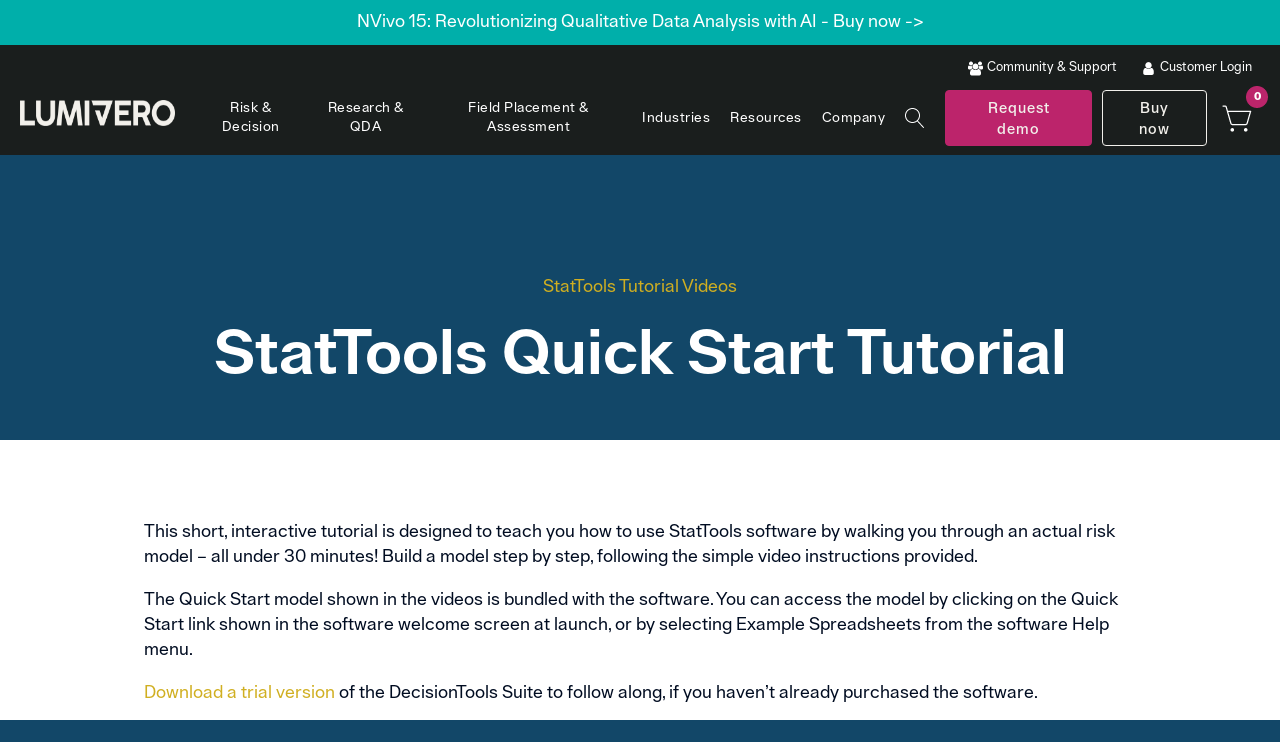

--- FILE ---
content_type: text/html; charset=UTF-8
request_url: https://lumivero.com/resources/product-tutorials/stattools-quick-start-tutorial-videos/
body_size: 45209
content:
<!DOCTYPE html>
<html lang="en-US" >
<head>
<meta charset="UTF-8">
<meta name="viewport" content="width=device-width, initial-scale=1.0">
<!-- WP_HEAD() START -->
<meta name='robots' content='index, follow, max-image-preview:large, max-snippet:-1, max-video-preview:-1' />
	<style>img:is([sizes="auto" i], [sizes^="auto," i]) { contain-intrinsic-size: 3000px 1500px }</style>
	
            <script data-no-defer="1" data-ezscrex="false" data-cfasync="false" data-pagespeed-no-defer data-cookieconsent="ignore">
                var ctPublicFunctions = {"_ajax_nonce":"74bbc82008","_rest_nonce":"60e5655c9e","_ajax_url":"\/wp-admin\/admin-ajax.php","_rest_url":"https:\/\/lumivero.com\/wp-json\/","data__cookies_type":"none","data__ajax_type":"rest","data__bot_detector_enabled":"1","data__frontend_data_log_enabled":1,"cookiePrefix":"","wprocket_detected":false,"host_url":"lumivero.com","text__ee_click_to_select":"Click to select the whole data","text__ee_original_email":"The complete one is","text__ee_got_it":"Got it","text__ee_blocked":"Blocked","text__ee_cannot_connect":"Cannot connect","text__ee_cannot_decode":"Can not decode email. Unknown reason","text__ee_email_decoder":"CleanTalk email decoder","text__ee_wait_for_decoding":"The magic is on the way!","text__ee_decoding_process":"Please wait a few seconds while we decode the contact data."}
            </script>
        
            <script data-no-defer="1" data-ezscrex="false" data-cfasync="false" data-pagespeed-no-defer data-cookieconsent="ignore">
                var ctPublic = {"_ajax_nonce":"74bbc82008","settings__forms__check_internal":"0","settings__forms__check_external":"0","settings__forms__force_protection":"0","settings__forms__search_test":"1","settings__data__bot_detector_enabled":"1","settings__sfw__anti_crawler":0,"blog_home":"https:\/\/lumivero.com\/","pixel__setting":"3","pixel__enabled":false,"pixel__url":null,"data__email_check_before_post":"1","data__email_check_exist_post":"1","data__cookies_type":"none","data__key_is_ok":true,"data__visible_fields_required":true,"wl_brandname":"Anti-Spam by CleanTalk","wl_brandname_short":"CleanTalk","ct_checkjs_key":1034059895,"emailEncoderPassKey":"43da134712562629d4e6b6c57e7008d2","bot_detector_forms_excluded":"W10=","advancedCacheExists":false,"varnishCacheExists":false,"wc_ajax_add_to_cart":true}
            </script>
        
	<!-- This site is optimized with the Yoast SEO plugin v25.3 - https://yoast.com/wordpress/plugins/seo/ -->
	<title>StatTools Quick Start Tutorial Videos</title>
	<meta name="description" content="This short, interactive tutorial is designed to teach you how to use StatTools software by walking you through an actual risk model." />
	<link rel="canonical" href="https://lumivero.com/resources/product-tutorials/stattools-quick-start-tutorial-videos/" />
	<meta property="og:locale" content="en_US" />
	<meta property="og:type" content="article" />
	<meta property="og:title" content="StatTools Quick Start Tutorial Videos" />
	<meta property="og:description" content="This short, interactive tutorial is designed to teach you how to use StatTools software by walking you through an actual risk model." />
	<meta property="og:url" content="https://lumivero.com/resources/product-tutorials/stattools-quick-start-tutorial-videos/" />
	<meta property="og:site_name" content="Lumivero" />
	<meta property="article:modified_time" content="2023-07-21T09:27:51+00:00" />
	<meta property="og:image" content="https://lumivero.com/wp-content/uploads/2023/05/video-quick-start-tutorial-stattools.jpg" />
	<meta property="og:image:width" content="1200" />
	<meta property="og:image:height" content="675" />
	<meta property="og:image:type" content="image/jpeg" />
	<meta name="twitter:card" content="summary_large_image" />
	<script type="application/ld+json" class="yoast-schema-graph">{"@context":"https://schema.org","@graph":[{"@type":"WebPage","@id":"https://lumivero.com/resources/product-tutorials/stattools-quick-start-tutorial-videos/","url":"https://lumivero.com/resources/product-tutorials/stattools-quick-start-tutorial-videos/","name":"StatTools Quick Start Tutorial Videos","isPartOf":{"@id":"https://lumivero.com/#website"},"primaryImageOfPage":{"@id":"https://lumivero.com/resources/product-tutorials/stattools-quick-start-tutorial-videos/#primaryimage"},"image":{"@id":"https://lumivero.com/resources/product-tutorials/stattools-quick-start-tutorial-videos/#primaryimage"},"thumbnailUrl":"https://lumivero.com/wp-content/uploads/2023/05/video-quick-start-tutorial-stattools.jpg","datePublished":"2023-05-12T20:02:40+00:00","dateModified":"2023-07-21T09:27:51+00:00","description":"This short, interactive tutorial is designed to teach you how to use StatTools software by walking you through an actual risk model.","breadcrumb":{"@id":"https://lumivero.com/resources/product-tutorials/stattools-quick-start-tutorial-videos/#breadcrumb"},"inLanguage":"en-US","potentialAction":[{"@type":"ReadAction","target":["https://lumivero.com/resources/product-tutorials/stattools-quick-start-tutorial-videos/"]}]},{"@type":"ImageObject","inLanguage":"en-US","@id":"https://lumivero.com/resources/product-tutorials/stattools-quick-start-tutorial-videos/#primaryimage","url":"https://lumivero.com/wp-content/uploads/2023/05/video-quick-start-tutorial-stattools.jpg","contentUrl":"https://lumivero.com/wp-content/uploads/2023/05/video-quick-start-tutorial-stattools.jpg","width":1200,"height":675},{"@type":"BreadcrumbList","@id":"https://lumivero.com/resources/product-tutorials/stattools-quick-start-tutorial-videos/#breadcrumb","itemListElement":[{"@type":"ListItem","position":1,"name":"Home","item":"https://lumivero.com/"},{"@type":"ListItem","position":2,"name":"Resource Library","item":"https://lumivero.com/resources/"},{"@type":"ListItem","position":3,"name":"Product Tutorials","item":"https://lumivero.com/resources/product-tutorials/"},{"@type":"ListItem","position":4,"name":"StatTools Quick Start Tutorial Videos"}]},{"@type":"WebSite","@id":"https://lumivero.com/#website","url":"https://lumivero.com/","name":"Lumivero","description":"We empower researchers, industry experts and business leaders to simplify data complexity, find insights, and get clarity.","publisher":{"@id":"https://lumivero.com/#organization"},"potentialAction":[{"@type":"SearchAction","target":{"@type":"EntryPoint","urlTemplate":"https://lumivero.com/?s={search_term_string}"},"query-input":{"@type":"PropertyValueSpecification","valueRequired":true,"valueName":"search_term_string"}}],"inLanguage":"en-US"},{"@type":"Organization","@id":"https://lumivero.com/#organization","name":"Lumivero","url":"https://lumivero.com/","logo":{"@type":"ImageObject","inLanguage":"en-US","@id":"https://lumivero.com/#/schema/logo/image/","url":"https://lumivero.com/wp-content/uploads/2025/07/Lumivero-logo-LI-newsletter.png","contentUrl":"https://lumivero.com/wp-content/uploads/2025/07/Lumivero-logo-LI-newsletter.png","width":300,"height":300,"caption":"Lumivero"},"image":{"@id":"https://lumivero.com/#/schema/logo/image/"}}]}</script>
	<!-- / Yoast SEO plugin. -->


<link rel='dns-prefetch' href='//moderate.cleantalk.org' />
<link rel='dns-prefetch' href='//cdnjs.cloudflare.com' />
<link rel='dns-prefetch' href='//fonts.googleapis.com' />
<link id="ma-customfonts" href="https://lumivero.com/wp-content/uploads/fonts/ma-customfonts.css?ver=b65f0b8a" rel="stylesheet" type="text/css"/>		<style>
			.lazyload,
			.lazyloading {
				max-width: 100%;
			}
		</style>
		<link rel='stylesheet' id='woobt-blocks-css' href='https://lumivero.com/wp-content/plugins/woo-bought-together-premium/assets/css/blocks.css?ver=7.6.4' type='text/css' media='all' />
<link rel='stylesheet' id='woosb-blocks-css' href='https://lumivero.com/wp-content/plugins/woo-product-bundle-premium/assets/css/blocks.css?ver=8.2.8' type='text/css' media='all' />
<link rel='stylesheet' id='wp-block-library-css' href='https://lumivero.com/wp-includes/css/dist/block-library/style.min.css?ver=6.8.3' type='text/css' media='all' />
<style id='classic-theme-styles-inline-css' type='text/css'>
/*! This file is auto-generated */
.wp-block-button__link{color:#fff;background-color:#32373c;border-radius:9999px;box-shadow:none;text-decoration:none;padding:calc(.667em + 2px) calc(1.333em + 2px);font-size:1.125em}.wp-block-file__button{background:#32373c;color:#fff;text-decoration:none}
</style>
<link rel='stylesheet' id='woocommerce-add-to-cart-form-style-css' href='https://lumivero.com/wp-content/plugins/woocommerce/assets/client/blocks/woocommerce/add-to-cart-form-style.css?ver=6.8.3' type='text/css' media='all' />
<style id='woocommerce-product-button-style-inline-css' type='text/css'>
.wp-block-button.wc-block-components-product-button{align-items:center;display:flex;flex-direction:column;gap:12px;justify-content:center;white-space:normal;word-break:break-word}.wp-block-button.wc-block-components-product-button.is-style-outline .wp-block-button__link{border:2px solid}.wp-block-button.wc-block-components-product-button.is-style-outline .wp-block-button__link:not(.has-text-color){color:currentColor}.wp-block-button.wc-block-components-product-button.is-style-outline .wp-block-button__link:not(.has-background){background-color:transparent;background-image:none}.wp-block-button.wc-block-components-product-button.has-custom-width .wp-block-button__link{box-sizing:border-box}.wp-block-button.wc-block-components-product-button.wp-block-button__width-25 .wp-block-button__link{width:25%}.wp-block-button.wc-block-components-product-button.wp-block-button__width-50 .wp-block-button__link{width:50%}.wp-block-button.wc-block-components-product-button.wp-block-button__width-75 .wp-block-button__link{width:75%}.wp-block-button.wc-block-components-product-button.wp-block-button__width-100 .wp-block-button__link{width:100%}.wp-block-button.wc-block-components-product-button .wp-block-button__link{display:inline-flex;font-size:1em;justify-content:center;text-align:center;white-space:normal;width:auto;word-break:break-word}.wp-block-button.wc-block-components-product-button a[hidden]{display:none}@keyframes slideOut{0%{transform:translateY(0)}to{transform:translateY(-100%)}}@keyframes slideIn{0%{opacity:0;transform:translateY(90%)}to{opacity:1;transform:translate(0)}}.wp-block-button.wc-block-components-product-button.align-left{align-items:flex-start}.wp-block-button.wc-block-components-product-button.align-right{align-items:flex-end}.wp-block-button.wc-block-components-product-button .wc-block-components-product-button__button{align-items:center;border-style:none;display:inline-flex;justify-content:center;line-height:inherit;overflow:hidden;white-space:normal;word-break:break-word}.wp-block-button.wc-block-components-product-button .wc-block-components-product-button__button span.wc-block-slide-out{animation:slideOut .1s linear 1 normal forwards}.wp-block-button.wc-block-components-product-button .wc-block-components-product-button__button span.wc-block-slide-in{animation:slideIn .1s linear 1 normal}.wp-block-button.wc-block-components-product-button .wc-block-components-product-button__button--placeholder{background-color:currentColor!important;border:0!important;border-radius:.25rem;box-shadow:none;color:currentColor!important;display:block;line-height:1;max-width:100%!important;min-height:3em;min-width:8em;opacity:.15;outline:0!important;overflow:hidden!important;pointer-events:none;position:relative!important;width:100%;z-index:1}.wp-block-button.wc-block-components-product-button .wc-block-components-product-button__button--placeholder>*{visibility:hidden}.wp-block-button.wc-block-components-product-button .wc-block-components-product-button__button--placeholder:after{animation:loading__animation 1.5s ease-in-out infinite;background-image:linear-gradient(90deg,currentColor,hsla(0,0%,96%,.302),currentColor);background-repeat:no-repeat;content:" ";display:block;height:100%;left:0;position:absolute;right:0;top:0;transform:translateX(-100%)}@keyframes loading__animation{to{transform:translateX(100%)}}@media screen and (prefers-reduced-motion:reduce){.wp-block-button.wc-block-components-product-button .wc-block-components-product-button__button--placeholder{animation:none}}.wc-block-all-products .wp-block-button.wc-block-components-product-button{margin-bottom:12px}.theme-twentytwentyone .editor-styles-wrapper .wc-block-components-product-button .wp-block-button__link{background-color:var(--button--color-background);border-color:var(--button--color-background);color:var(--button--color-text)}

</style>
<style id='woocommerce-product-collection-style-inline-css' type='text/css'>
.wp-block-woocommerce-product-collection .wc-block-components-product-stock-indicator{text-align:center}.wc-block-components-notice-banner .wc-block-components-button.wc-block-components-notice-banner__dismiss[hidden]{display:none}

</style>
<style id='woocommerce-product-filters-style-inline-css' type='text/css'>
:where(.wc-block-product-filters){--top-padding:var(--wp-admin--admin-bar--height);display:inline-flex}@media(max-width:782px){:where(.wc-block-product-filters){--top-padding:var(--adminbar-mobile-padding,0)}}:where(.wc-block-product-filters) .wc-block-product-filters__close-overlay,:where(.wc-block-product-filters) .wc-block-product-filters__open-overlay{align-items:center;background:transparent;border:transparent;color:inherit;display:flex;font-size:.875em;padding:0}:where(.wc-block-product-filters) .wc-block-product-filters__close-overlay svg,:where(.wc-block-product-filters) .wc-block-product-filters__open-overlay svg{fill:currentColor}:where(.wc-block-product-filters) .wc-block-product-filters__close-overlay span,:where(.wc-block-product-filters) .wc-block-product-filters__open-overlay span{padding:0 5px}:where(.wc-block-product-filters) .wc-block-product-filters__open-overlay svg{height:var(--wc-product-filters-overlay-icon-size,1.5em);width:var(--wc-product-filters-overlay-icon-size,1.5em)}:where(.wc-block-product-filters) .wc-block-product-filters__overlay{background-color:transparent;inset:0;pointer-events:none;position:fixed;top:var(--top-padding);transition:background-color .5s;z-index:9999}:where(.wc-block-product-filters) .wc-block-product-filters__overlay-wrapper{height:100%;position:relative;width:100%}:where(.wc-block-product-filters) .wc-block-product-filters__overlay-dialog{background-color:var(--wc-product-filters-overlay-background-color,var(--wc-product-filters-background-color,var(--wp--preset--color--base,#fff)));color:var(--wc-product-filters-overlay-text-color,var(--wc-product-filters-text-color,var(--wp--preset--color--base,#111)));display:flex!important;flex-direction:column;gap:var(--wp--preset--spacing--40);inset:0;max-height:100%;position:absolute;transform:translateY(100vh);transition:none}:where(.wc-block-product-filters) .wc-block-product-filters__overlay-header{display:flex;flex-flow:row-reverse;padding:var(--wp--preset--spacing--30) var(--wp--preset--spacing--40) 0}:where(.wc-block-product-filters) .wc-block-product-filters__overlay-content{display:flex;flex-direction:column;flex-grow:1;gap:var(--wc-product-filter-block-spacing,var(--wp--style--block-gap,1.2rem));overflow-y:scroll;padding:0 var(--wp--preset--spacing--40)}:where(.wc-block-product-filters) .wc-block-product-filters__overlay-content>:first-child{margin-top:0}:where(.wc-block-product-filters) .wc-block-product-filters__overlay-footer{box-shadow:0 -4px 8px 0 rgba(0,0,0,.102);padding:var(--wp--preset--spacing--30) var(--wp--preset--spacing--40)}:where(.wc-block-product-filters) .wc-block-product-filters__apply{width:100%}:where(.wc-block-product-filters).is-overlay-opened .wc-block-product-filters__overlay{background-color:rgba(95,95,95,.35);pointer-events:auto;z-index:9999}:where(.wc-block-product-filters).is-overlay-opened .wc-block-product-filters__overlay-dialog{color:var(--wc-product-filters-overlay-color,inherit);transform:translateY(0);transition:transform .5s}@media(min-width:601px){:where(.wc-block-product-filters),:where(.wc-block-product-filters).is-overlay-opened{display:flex}:where(.wc-block-product-filters) .wc-block-product-filters__open-overlay,:where(.wc-block-product-filters) .wc-block-product-filters__overlay-footer,:where(.wc-block-product-filters) .wc-block-product-filters__overlay-header,:where(.wc-block-product-filters).is-overlay-opened .wc-block-product-filters__open-overlay,:where(.wc-block-product-filters).is-overlay-opened .wc-block-product-filters__overlay-footer,:where(.wc-block-product-filters).is-overlay-opened .wc-block-product-filters__overlay-header{display:none}:where(.wc-block-product-filters) .wc-block-product-filters__overlay,:where(.wc-block-product-filters).is-overlay-opened .wc-block-product-filters__overlay{background:inherit;color:inherit;inset:0;pointer-events:auto;position:relative;transition:none}:where(.wc-block-product-filters) .wc-block-product-filters__overlay-wrapper,:where(.wc-block-product-filters).is-overlay-opened .wc-block-product-filters__overlay-wrapper{background:inherit;color:inherit;height:auto;width:auto}:where(.wc-block-product-filters) .wc-block-product-filters__overlay-dialog,:where(.wc-block-product-filters).is-overlay-opened .wc-block-product-filters__overlay-dialog{background:inherit;color:inherit;position:relative;transform:none}:where(.wc-block-product-filters) .wc-block-product-filters__overlay-content,:where(.wc-block-product-filters).is-overlay-opened .wc-block-product-filters__overlay-content{background:inherit;color:inherit;flex-grow:1;overflow:visible;padding:0}}@media(max-width:600px){:where(.wc-block-product-filters) .wc-block-product-filters__overlay-content .wp-block-group{display:block}:where(.wc-block-product-filters) .wc-block-product-filters__overlay-content .wp-block-group>div{margin:20px 0}}.wc-block-product-filter--hidden{display:none}

</style>
<link rel='stylesheet' id='woocommerce-product-filter-price-slider-style-css' href='https://lumivero.com/wp-content/plugins/woocommerce/assets/client/blocks/woocommerce/product-filter-price-slider-style.css?ver=6.8.3' type='text/css' media='all' />
<style id='woocommerce-product-filter-removable-chips-style-inline-css' type='text/css'>
.wc-block-product-filter-removable-chips.is-vertical .wc-block-product-filter-removable-chips__items{flex-direction:column}.wc-block-product-filter-removable-chips.is-content-justification-center .wc-block-product-filter-removable-chips__items{justify-content:center}.wc-block-product-filter-removable-chips.is-content-justification-right .wc-block-product-filter-removable-chips__items{justify-content:flex-end}.wc-block-product-filter-removable-chips.is-content-justification-space-between .wc-block-product-filter-removable-chips__items{justify-content:space-between}.wc-block-product-filter-removable-chips.is-horizontal .wc-block-product-filter-removable-chips__items{width:100%}.wc-block-product-filter-removable-chips__items{color:var(--wc-product-filter-removable-chips-text,currentColor);display:inline-flex;flex-wrap:wrap;gap:4px;list-style:none;margin:0;padding:0}.wc-block-product-filter-removable-chips__items .wc-block-product-filter-removable-chips__item{align-items:center;appearance:none;background:var(--wc-product-filter-removable-chips-background,transparent);border:1px solid var(--wc-product-filter-removable-chips-border,color-mix(in srgb,currentColor 20%,transparent));border-radius:2px;display:flex;font-size:.875em;gap:8px;justify-content:space-between;padding:.25em .75em}.wc-block-product-filter-removable-chips__items .wc-block-product-filter-removable-chips__item .wc-block-product-filter-removable-chips__remove{align-items:center;background-color:transparent;border:none;color:var(--wc-product-filter-removable-chips-text,currentColor);cursor:pointer;display:flex;margin:0;padding:0}.wc-block-product-filter-removable-chips__items .wc-block-product-filter-removable-chips__item .wc-block-product-filter-removable-chips__remove .wc-block-product-filter-removable-chips__remove-icon{fill:currentColor}

</style>
<style id='woocommerce-product-filter-checkbox-list-style-inline-css' type='text/css'>
.wc-block-product-filter-checkbox-list__list{list-style:none outside;margin:0;padding:0}.wc-block-product-filter-checkbox-list__label{align-items:center;display:inline-flex;gap:.625em}.wc-block-product-filter-checkbox-list__item .wc-block-product-filter-checkbox-list__label{margin-bottom:0}:where(.wc-block-product-filter-checkbox-list__input-wrapper){display:block;position:relative}.wc-block-product-filter-checkbox-list__input-wrapper:before{background:currentColor;border-radius:2px;content:"";height:1em;left:0;opacity:.1;pointer-events:none;position:absolute;top:0;width:1em}.has-option-element-color .wc-block-product-filter-checkbox-list__input-wrapper:before{display:none}input[type=checkbox].wc-block-product-filter-checkbox-list__input{appearance:none;background:var(--wc-product-filter-checkbox-list-option-element,transparent);border:1px solid var(--wc-product-filter-checkbox-list-option-element-border,transparent);border-radius:2px;color:inherit;cursor:pointer;display:block;font-size:inherit;height:1em;margin:0;width:1em}input[type=checkbox].wc-block-product-filter-checkbox-list__input:focus{outline-color:var(--wc-product-filter-checkbox-list-option-element-border,currentColor);outline-width:1px}svg.wc-block-product-filter-checkbox-list__mark{box-sizing:border-box;color:var(--wc-product-filter-checkbox-list-option-element-selected,currentColor);display:none;height:1em;left:0;padding:.2em;position:absolute;top:0;width:1em}input[type=checkbox].wc-block-product-filter-checkbox-list__input:checked:after,input[type=checkbox].wc-block-product-filter-checkbox-list__input:checked:before{content:none}input[type=checkbox].wc-block-product-filter-checkbox-list__input:checked+.wc-block-product-filter-checkbox-list__mark{display:block;pointer-events:none}:where(.wc-block-product-filter-checkbox-list__text-wrapper){align-items:center;display:inline-flex;font-size:.875em;gap:4px}.wc-block-product-filter-checkbox-list__show-more{appearance:none;background:transparent;border:none;font-family:inherit;padding:0;text-decoration:underline}

</style>
<style id='woocommerce-product-filter-chips-style-inline-css' type='text/css'>
:where(.wc-block-product-filter-chips__items){display:flex;flex-wrap:wrap;gap:4px}.wc-block-product-filter-chips__item{appearance:none;background:transparent;border:1px solid color-mix(in srgb,currentColor 20%,transparent);border-radius:2px;color:var(--wc-product-filter-chips-text,currentColor);cursor:pointer;font-family:inherit;font-size:.875em;padding:4px 8px}.has-chip-text-color .wc-block-product-filter-chips__item{color:var(--wc-product-filter-chips-text)}.has-chip-background-color .wc-block-product-filter-chips__item{background:var(--wc-product-filter-chips-background)}.has-chip-border-color .wc-block-product-filter-chips__item{border-color:var(--wc-product-filter-chips-border)}.wc-block-product-filter-chips__item[aria-checked=true]{background:currentColor}.has-selected-chip-text-color .wc-block-product-filter-chips__item[aria-checked=true]{color:var(--wc-product-filter-chips-selected-text)}.has-selected-chip-background-color .wc-block-product-filter-chips__item[aria-checked=true]{background:var(--wc-product-filter-chips-selected-background)}.has-selected-chip-border-color .wc-block-product-filter-chips__item[aria-checked=true]{border-color:var(--wc-product-filter-chips-selected-border)}:where(.wc-block-product-filter-chips__label){align-items:center;display:inline-flex;gap:4px}.wc-block-product-filter-chips:not(.has-selected-chip-text-color) .wc-block-product-filter-chips__item[aria-checked=true]>.wc-block-product-filter-chips__label{filter:invert(100%)}.wc-block-product-filter-chips__show-more{appearance:none;background:transparent;border:none;font-family:inherit;padding:0;text-decoration:underline}

</style>
<link rel='stylesheet' id='woocommerce-product-gallery-style-css' href='https://lumivero.com/wp-content/plugins/woocommerce/assets/client/blocks/woocommerce/product-gallery-style.css?ver=6.8.3' type='text/css' media='all' />
<style id='woocommerce-product-template-style-inline-css' type='text/css'>
.wc-block-product-template{list-style:none;margin-bottom:0;margin-top:0;max-width:100%;padding:0}.wc-block-product-template.wc-block-product-template{background:none}.wc-block-product-template.is-flex-container{display:flex;flex-direction:row;flex-wrap:wrap;gap:1.25em}.wc-block-product-template.is-flex-container>li{list-style:none;margin:0;width:100%}@media(min-width:600px){.wc-block-product-template.is-flex-container.is-flex-container.columns-2>li{width:calc(50% - .625em)}.wc-block-product-template.is-flex-container.is-flex-container.columns-3>li{width:calc(33.33333% - .83333em)}.wc-block-product-template.is-flex-container.is-flex-container.columns-4>li{width:calc(25% - .9375em)}.wc-block-product-template.is-flex-container.is-flex-container.columns-5>li{width:calc(20% - 1em)}.wc-block-product-template.is-flex-container.is-flex-container.columns-6>li{width:calc(16.66667% - 1.04167em)}}.wc-block-product-template__responsive{grid-gap:1.25em;display:grid}.wc-block-product-template__responsive.columns-2{grid-template-columns:repeat(auto-fill,minmax(max(150px,calc(50% - .625em)),1fr))}.wc-block-product-template__responsive.columns-3{grid-template-columns:repeat(auto-fill,minmax(max(150px,calc(33.33333% - .83333em)),1fr))}.wc-block-product-template__responsive.columns-4{grid-template-columns:repeat(auto-fill,minmax(max(150px,calc(25% - .9375em)),1fr))}.wc-block-product-template__responsive.columns-5{grid-template-columns:repeat(auto-fill,minmax(max(150px,calc(20% - 1em)),1fr))}.wc-block-product-template__responsive.columns-6{grid-template-columns:repeat(auto-fill,minmax(max(150px,calc(16.66667% - 1.04167em)),1fr))}.wc-block-product-template__responsive>li{margin-block-start:0}:where(.wc-block-product-template .wc-block-product)>:not(:last-child){margin-bottom:.75rem;margin-top:0}.is-product-collection-layout-list .wc-block-product:not(:last-child){margin-bottom:1.2rem}

</style>
<style id='global-styles-inline-css' type='text/css'>
:root{--wp--preset--aspect-ratio--square: 1;--wp--preset--aspect-ratio--4-3: 4/3;--wp--preset--aspect-ratio--3-4: 3/4;--wp--preset--aspect-ratio--3-2: 3/2;--wp--preset--aspect-ratio--2-3: 2/3;--wp--preset--aspect-ratio--16-9: 16/9;--wp--preset--aspect-ratio--9-16: 9/16;--wp--preset--color--black: #000000;--wp--preset--color--cyan-bluish-gray: #abb8c3;--wp--preset--color--white: #ffffff;--wp--preset--color--pale-pink: #f78da7;--wp--preset--color--vivid-red: #cf2e2e;--wp--preset--color--luminous-vivid-orange: #ff6900;--wp--preset--color--luminous-vivid-amber: #fcb900;--wp--preset--color--light-green-cyan: #7bdcb5;--wp--preset--color--vivid-green-cyan: #00d084;--wp--preset--color--pale-cyan-blue: #8ed1fc;--wp--preset--color--vivid-cyan-blue: #0693e3;--wp--preset--color--vivid-purple: #9b51e0;--wp--preset--gradient--vivid-cyan-blue-to-vivid-purple: linear-gradient(135deg,rgba(6,147,227,1) 0%,rgb(155,81,224) 100%);--wp--preset--gradient--light-green-cyan-to-vivid-green-cyan: linear-gradient(135deg,rgb(122,220,180) 0%,rgb(0,208,130) 100%);--wp--preset--gradient--luminous-vivid-amber-to-luminous-vivid-orange: linear-gradient(135deg,rgba(252,185,0,1) 0%,rgba(255,105,0,1) 100%);--wp--preset--gradient--luminous-vivid-orange-to-vivid-red: linear-gradient(135deg,rgba(255,105,0,1) 0%,rgb(207,46,46) 100%);--wp--preset--gradient--very-light-gray-to-cyan-bluish-gray: linear-gradient(135deg,rgb(238,238,238) 0%,rgb(169,184,195) 100%);--wp--preset--gradient--cool-to-warm-spectrum: linear-gradient(135deg,rgb(74,234,220) 0%,rgb(151,120,209) 20%,rgb(207,42,186) 40%,rgb(238,44,130) 60%,rgb(251,105,98) 80%,rgb(254,248,76) 100%);--wp--preset--gradient--blush-light-purple: linear-gradient(135deg,rgb(255,206,236) 0%,rgb(152,150,240) 100%);--wp--preset--gradient--blush-bordeaux: linear-gradient(135deg,rgb(254,205,165) 0%,rgb(254,45,45) 50%,rgb(107,0,62) 100%);--wp--preset--gradient--luminous-dusk: linear-gradient(135deg,rgb(255,203,112) 0%,rgb(199,81,192) 50%,rgb(65,88,208) 100%);--wp--preset--gradient--pale-ocean: linear-gradient(135deg,rgb(255,245,203) 0%,rgb(182,227,212) 50%,rgb(51,167,181) 100%);--wp--preset--gradient--electric-grass: linear-gradient(135deg,rgb(202,248,128) 0%,rgb(113,206,126) 100%);--wp--preset--gradient--midnight: linear-gradient(135deg,rgb(2,3,129) 0%,rgb(40,116,252) 100%);--wp--preset--font-size--small: 13px;--wp--preset--font-size--medium: 20px;--wp--preset--font-size--large: 36px;--wp--preset--font-size--x-large: 42px;--wp--preset--font-family--0-qi-6-mx-1-d-jougqbt-0-gvtjpa-787-weuyjdmkxemmez: "0QI6MX1D_JOuGQbT0gvTJPa787weuyJDmKxemMeZ";--wp--preset--font-family--0-qi-8-mx-1-d-joumw-hldo-6-t-2-wv-9-knw-mofkq-18-ndezzz-0: "0QI8MX1D_JOuMw_hLdO6T2wV9KnW-MoFkq18ndeZzZ0";--wp--preset--font-family--1-ptxg-8-zys-skggpn-4-iegvnhyvvelxvs-9-pycknla-3-jc-9-c: "1Ptxg8zYS_SKggPN4iEgvnHyvveLxVs9pYCKNLA3JC9c";--wp--preset--font-family--1-pt-g-8-zys-skggpnycgsqamb-1-w-0-lwk-4-s-4-y-lprevit-9-c-2-c-8: "1Pt_g8zYS_SKggPNyCgSQamb1W0lwk4S4Y_LPrEVIT9c2c8";--wp--preset--font-family--aft-07-pxzy-382-xsxx-63-luyjspuqb-0-pl-6-oqqxrzlnvbvzedvjtj-v-7-tiazkmn-4-thrjcwhqoq: "aFT07PxzY382XsXX63LUYJSPUqb0pL6OQqxrZLnVbvZedvJtj-V7tIaZKMN4tHrJcwHqoQ";--wp--preset--font-family--aft-67-pxzy-382-xsxx-63-luyl-6-gyfcan-6-njrkp-vpjfjmshrpsgfut-8-ou-7-awivytvjmywe: "aFT67PxzY382XsXX63LUYL6GYFcan6NJrKp-VPjfJMShrpsGFUt8oU7awIVytVjMYwE";--wp--preset--font-family--autautgrotesk: "AutautGrotesk";--wp--preset--font-family--cy-9-kfjocx-1-hbuyalurk-439-vogqc-9-yfzcyg-7-orzalp-4-obnf-7-ftxglsmwot-zfhdwwgeci: "cY9kfjOCX1hbuyalUrK439vogqC9yFZCYg7oRZaLP4obnf7fTXglsMwoT-ZFHDWwgECi";--wp--preset--font-family--cy-9-qfjocx-1-hbuyalurk-49-dlac-06-g-1-zgszbtobczbdxxd-9-jvf-438-wei-acexepjcgga: "cY9qfjOCX1hbuyalUrK49dLac06G1ZGsZBtoBCzBDXXD9JVF438weI_ACexEPjCggA";--wp--preset--font-family--h-4-c-0-bxocl-9-bbnla-nhiq-6-ogziljm-9-otsa-9-kqmfdq-7-s-r-0-yvxda: "H4c0BXOCl9bbnla_nHIq6oGzilJm9otsA9kQmfdq7S-r0YvxdA";--wp--preset--font-family--h-4-c-0-bxocl-9-bbnla-nhiq-6-ogziljm-9-otsa-9-kqq-dq-7-s-r-0-yvxda: "H4c0BXOCl9bbnla_nHIq6oGzilJm9otsA9kQq_dq7S-r0YvxdA";--wp--preset--font-family--h-4-c-2-bxocl-9-bbnla-nhia-47-nmujsnbcvrfhftq-7-fg-7-a-2-uwys: "H4c2BXOCl9bbnla_nHIA47NMUjsNbCVrFhFTQ7Fg7A2uwYs";--wp--preset--font-family--h-4-c-2-bxocl-9-bbnla-nhia-47-nmujsnbcvrfintq-7-fg-7-a-2-uwys: "H4c2BXOCl9bbnla_nHIA47NMUjsNbCVrFiNTQ7Fg7A2uwYs";--wp--preset--font-family--i-7-dfifdwyjgaamftzd-qa-1-zeelmy-79-qj-1-hosy-9-dw-6-if-3-bruz-1-r-5-t: "i7dfIFdwYjGaAMFtZd_QA1Zeelmy79QJ1HOSY9Dw6If3bRUz1r5t";--wp--preset--font-family--i-7-dzifdwyjgaamftzd-qa-3-xxskzqhr-tenshtjt-qy-32-txaj-1-g: "i7dZIFdwYjGaAMFtZd_QA3xXSKZqhr-TenSHTJT_qY32TxAj1g";--wp--preset--font-family--ijwbbxyifdniv-7-net-3-ksjbvdv-49-rz-8-tde-0-u-1-dypfkj-1-o: "iJWbBXyIfDnIV7nEt3KSJbVDV49rz8tdE0U1dYPFkJ1O";--wp--preset--font-family--ijwbbxyifdniv-7-net-3-ksjbvdv-49-rz-8-vdfeu-1-dypfkj-1-o: "iJWbBXyIfDnIV7nEt3KSJbVDV49rz8vdFEU1dYPFkJ1O";--wp--preset--font-family--ijwzbxyifdniv-5-pnhy-1-ktn-7-z-yh-b-4-i-1-vu-80-v-4-bvka: "iJWZBXyIfDnIV5PNhY1KTN7Z-Yh-B4i1VU80V4bVkA";--wp--preset--font-family--ijwzbxyifdniv-5-pnhy-1-ktn-7-z-yh-h-4-1-vu-80-v-4-bvka: "iJWZBXyIfDnIV5PNhY1KTN7Z-Yh-h4-1VU80V4bVkA";--wp--preset--font-family--jtufjig-1-i-6-t-8-kchkm-459-wx-7-xqyxk-0-vooz-6-jq-0-n-6-axp-p-7-k-5-ilg: "JTUFjIg1_i6t8kCHKm459Wx7xQYXK0vOoz6jq0N6aXp-p7K5ILg";--wp--preset--font-family--jtufjig-1-i-6-t-8-kchkm-459-wx-7-xqyxk-0-vooz-6-jq-5-z-9-axp-p-7-k-5-ilg: "JTUFjIg1_i6t8kCHKm459Wx7xQYXK0vOoz6jq5Z9aXp-p7K5ILg";--wp--preset--font-family--jtuhjig-1-i-6-t-8-kchkm-4532-vjot-5-qnfgpctz-6-ew-7-y-3-tcoqk-5: "JTUHjIg1_i6t8kCHKm4532VJOt5-QNFgpCtZ6Ew7Y3tcoqK5";--wp--preset--font-family--jtuhjig-1-i-6-t-8-kchkm-4532-vjot-5-qnfgpcum-70-w-7-y-3-tcoqk-5: "JTUHjIg1_i6t8kCHKm4532VJOt5-QNFgpCuM70w7Y3tcoqK5";--wp--preset--font-family--qfda-35-wcmi-96-ajtm-83-upeyoax-6-qpnlo-6-ovprpjcltce-og: "qFda35WCmI96Ajtm83upeyoaX6QPnlo6ovPrPJCLtce-og";--wp--preset--font-family--qfda-35-wcmi-96-ajtm-83-upeyoax-6-qpnlo-6-pprpjcltce-og: "qFda35WCmI96Ajtm83upeyoaX6QPnlo6_PPrPJCLtce-og";--wp--preset--font-family--qfdu-35-wcmi-96-ajtm-81-ggsdxcns-vmf-0-vnladepqkl-8-kuosgz: "qFdU35WCmI96Ajtm81GgSdXCNs-VMF0vNLADepqKl8Kuosgz";--wp--preset--font-family--qfdu-35-wcmi-96-ajtm-81-ggsdxcns-vmf-0-vnlbdepqkl-8-kuosgz: "qFdU35WCmI96Ajtm81GgSdXCNs-VMF0vNLBdepqKl8Kuosgz";--wp--preset--font-family--qgy-9-z-wnahgadqq-43-rh-ebrnlwyyfepxpogu-3-msjpo-3-zkydsqq: "QGY9z_wNahGAdqQ43Rh_ebrnlwyYfEPxPoGU3msJpo3ZKyDSQQ";--wp--preset--font-family--qgy-z-wnahgadqq-43-rhvcigyt-2-xz-5-u-32-k-0-nxni-0-dp-6-coya: "QGY_z_wNahGAdqQ43RhVcIgYT2Xz5u32K0nXNi0Dp6_cOyA";--wp--preset--font-family--tdbd-2-owug-0-mkmsua-7-lzr-7-vs: "tDbD2oWUg0MKmSUa7Lzr7vs";--wp--preset--font-family--tdbn-2-owug-0-mkqsiq-7-z-7-u-vvijq: "tDbN2oWUg0MKqSIQ7Z7u_vvijQ";--wp--preset--font-family--uccm-3-fwrk-3-iltcvneqg-7-ca-725-jhhknnqk-4-j-1-eblham-8-srxtc-2-dthij-ek-7-mea: "UcCM3FwrK3iLTcvneQg7Ca725JhhKnNqk4j1ebLhAm8SrXTc2dthiJ-Ek-7MeA";--wp--preset--font-family--uccm-3-fwrk-3-iltcvneqg-7-ca-725-jhhknnqk-4-j-1-eblham-8-srxtc-69-thij-ek-7-mea: "UcCM3FwrK3iLTcvneQg7Ca725JhhKnNqk4j1ebLhAm8SrXTc69thiJ-Ek-7MeA";--wp--preset--font-family--uccm-3-fwrk-3-iltcvneqg-7-ca-725-jhhknnqk-4-j-1-eblham-8-srxtcb-9-xhij-ek-7-mea: "UcCM3FwrK3iLTcvneQg7Ca725JhhKnNqk4j1ebLhAm8SrXTcB9xhiJ-Ek-7MeA";--wp--preset--font-family--ucco-3-fwrk-3-iltehus-fvqtmwcp-50-knmw-2-bokodukmmevugkymz-1-rib-2-bg-4: "UcCO3FwrK3iLTeHuS_fvQtMwCp50KnMw2boKoduKmMEVuGKYMZ1rib2Bg-4";--wp--preset--font-family--ucco-3-fwrk-3-iltehus-fvqtmwcp-50-knmw-2-bokodukmmevui-6-fmz-1-rib-2-bg-4: "UcCO3FwrK3iLTeHuS_fvQtMwCp50KnMw2boKoduKmMEVuI6fMZ1rib2Bg-4";--wp--preset--font-family--ucco-3-fwrk-3-iltehus-fvqtmwcp-50-knmw-2-bokodukmmevulyfmz-1-rib-2-bg-4: "UcCO3FwrK3iLTeHuS_fvQtMwCp50KnMw2boKoduKmMEVuLyfMZ1rib2Bg-4";--wp--preset--font-family--ucco-3-fwrk-3-iltehus-nvmrmxcp-50-sjiw-2-bokodukmmevugkymz-1-rib-2-bg-4: "UcCO3FwrK3iLTeHuS_nVMrMxCp50SjIw2boKoduKmMEVuGKYMZ1rib2Bg-4";--wp--preset--font-family--ucco-3-fwrk-3-iltehus-nvmrmxcp-50-sjiw-2-bokodukmmevui-6-fmz-1-rib-2-bg-4: "UcCO3FwrK3iLTeHuS_nVMrMxCp50SjIw2boKoduKmMEVuI6fMZ1rib2Bg-4";--wp--preset--font-family--ucco-3-fwrk-3-iltehus-nvmrmxcp-50-sjiw-2-bokodukmmevulyfmz-1-rib-2-bg-4: "UcCO3FwrK3iLTeHuS_nVMrMxCp50SjIw2boKoduKmMEVuLyfMZ1rib2Bg-4";--wp--preset--spacing--20: 0.44rem;--wp--preset--spacing--30: 0.67rem;--wp--preset--spacing--40: 1rem;--wp--preset--spacing--50: 1.5rem;--wp--preset--spacing--60: 2.25rem;--wp--preset--spacing--70: 3.38rem;--wp--preset--spacing--80: 5.06rem;--wp--preset--shadow--natural: 6px 6px 9px rgba(0, 0, 0, 0.2);--wp--preset--shadow--deep: 12px 12px 50px rgba(0, 0, 0, 0.4);--wp--preset--shadow--sharp: 6px 6px 0px rgba(0, 0, 0, 0.2);--wp--preset--shadow--outlined: 6px 6px 0px -3px rgba(255, 255, 255, 1), 6px 6px rgba(0, 0, 0, 1);--wp--preset--shadow--crisp: 6px 6px 0px rgba(0, 0, 0, 1);}:where(.is-layout-flex){gap: 0.5em;}:where(.is-layout-grid){gap: 0.5em;}body .is-layout-flex{display: flex;}.is-layout-flex{flex-wrap: wrap;align-items: center;}.is-layout-flex > :is(*, div){margin: 0;}body .is-layout-grid{display: grid;}.is-layout-grid > :is(*, div){margin: 0;}:where(.wp-block-columns.is-layout-flex){gap: 2em;}:where(.wp-block-columns.is-layout-grid){gap: 2em;}:where(.wp-block-post-template.is-layout-flex){gap: 1.25em;}:where(.wp-block-post-template.is-layout-grid){gap: 1.25em;}.has-black-color{color: var(--wp--preset--color--black) !important;}.has-cyan-bluish-gray-color{color: var(--wp--preset--color--cyan-bluish-gray) !important;}.has-white-color{color: var(--wp--preset--color--white) !important;}.has-pale-pink-color{color: var(--wp--preset--color--pale-pink) !important;}.has-vivid-red-color{color: var(--wp--preset--color--vivid-red) !important;}.has-luminous-vivid-orange-color{color: var(--wp--preset--color--luminous-vivid-orange) !important;}.has-luminous-vivid-amber-color{color: var(--wp--preset--color--luminous-vivid-amber) !important;}.has-light-green-cyan-color{color: var(--wp--preset--color--light-green-cyan) !important;}.has-vivid-green-cyan-color{color: var(--wp--preset--color--vivid-green-cyan) !important;}.has-pale-cyan-blue-color{color: var(--wp--preset--color--pale-cyan-blue) !important;}.has-vivid-cyan-blue-color{color: var(--wp--preset--color--vivid-cyan-blue) !important;}.has-vivid-purple-color{color: var(--wp--preset--color--vivid-purple) !important;}.has-black-background-color{background-color: var(--wp--preset--color--black) !important;}.has-cyan-bluish-gray-background-color{background-color: var(--wp--preset--color--cyan-bluish-gray) !important;}.has-white-background-color{background-color: var(--wp--preset--color--white) !important;}.has-pale-pink-background-color{background-color: var(--wp--preset--color--pale-pink) !important;}.has-vivid-red-background-color{background-color: var(--wp--preset--color--vivid-red) !important;}.has-luminous-vivid-orange-background-color{background-color: var(--wp--preset--color--luminous-vivid-orange) !important;}.has-luminous-vivid-amber-background-color{background-color: var(--wp--preset--color--luminous-vivid-amber) !important;}.has-light-green-cyan-background-color{background-color: var(--wp--preset--color--light-green-cyan) !important;}.has-vivid-green-cyan-background-color{background-color: var(--wp--preset--color--vivid-green-cyan) !important;}.has-pale-cyan-blue-background-color{background-color: var(--wp--preset--color--pale-cyan-blue) !important;}.has-vivid-cyan-blue-background-color{background-color: var(--wp--preset--color--vivid-cyan-blue) !important;}.has-vivid-purple-background-color{background-color: var(--wp--preset--color--vivid-purple) !important;}.has-black-border-color{border-color: var(--wp--preset--color--black) !important;}.has-cyan-bluish-gray-border-color{border-color: var(--wp--preset--color--cyan-bluish-gray) !important;}.has-white-border-color{border-color: var(--wp--preset--color--white) !important;}.has-pale-pink-border-color{border-color: var(--wp--preset--color--pale-pink) !important;}.has-vivid-red-border-color{border-color: var(--wp--preset--color--vivid-red) !important;}.has-luminous-vivid-orange-border-color{border-color: var(--wp--preset--color--luminous-vivid-orange) !important;}.has-luminous-vivid-amber-border-color{border-color: var(--wp--preset--color--luminous-vivid-amber) !important;}.has-light-green-cyan-border-color{border-color: var(--wp--preset--color--light-green-cyan) !important;}.has-vivid-green-cyan-border-color{border-color: var(--wp--preset--color--vivid-green-cyan) !important;}.has-pale-cyan-blue-border-color{border-color: var(--wp--preset--color--pale-cyan-blue) !important;}.has-vivid-cyan-blue-border-color{border-color: var(--wp--preset--color--vivid-cyan-blue) !important;}.has-vivid-purple-border-color{border-color: var(--wp--preset--color--vivid-purple) !important;}.has-vivid-cyan-blue-to-vivid-purple-gradient-background{background: var(--wp--preset--gradient--vivid-cyan-blue-to-vivid-purple) !important;}.has-light-green-cyan-to-vivid-green-cyan-gradient-background{background: var(--wp--preset--gradient--light-green-cyan-to-vivid-green-cyan) !important;}.has-luminous-vivid-amber-to-luminous-vivid-orange-gradient-background{background: var(--wp--preset--gradient--luminous-vivid-amber-to-luminous-vivid-orange) !important;}.has-luminous-vivid-orange-to-vivid-red-gradient-background{background: var(--wp--preset--gradient--luminous-vivid-orange-to-vivid-red) !important;}.has-very-light-gray-to-cyan-bluish-gray-gradient-background{background: var(--wp--preset--gradient--very-light-gray-to-cyan-bluish-gray) !important;}.has-cool-to-warm-spectrum-gradient-background{background: var(--wp--preset--gradient--cool-to-warm-spectrum) !important;}.has-blush-light-purple-gradient-background{background: var(--wp--preset--gradient--blush-light-purple) !important;}.has-blush-bordeaux-gradient-background{background: var(--wp--preset--gradient--blush-bordeaux) !important;}.has-luminous-dusk-gradient-background{background: var(--wp--preset--gradient--luminous-dusk) !important;}.has-pale-ocean-gradient-background{background: var(--wp--preset--gradient--pale-ocean) !important;}.has-electric-grass-gradient-background{background: var(--wp--preset--gradient--electric-grass) !important;}.has-midnight-gradient-background{background: var(--wp--preset--gradient--midnight) !important;}.has-small-font-size{font-size: var(--wp--preset--font-size--small) !important;}.has-medium-font-size{font-size: var(--wp--preset--font-size--medium) !important;}.has-large-font-size{font-size: var(--wp--preset--font-size--large) !important;}.has-x-large-font-size{font-size: var(--wp--preset--font-size--x-large) !important;}
:where(.wp-block-post-template.is-layout-flex){gap: 1.25em;}:where(.wp-block-post-template.is-layout-grid){gap: 1.25em;}
:where(.wp-block-columns.is-layout-flex){gap: 2em;}:where(.wp-block-columns.is-layout-grid){gap: 2em;}
:root :where(.wp-block-pullquote){font-size: 1.5em;line-height: 1.6;}
</style>
<link rel='stylesheet' id='fme_pgifw_shop_page_css-css' href='https://lumivero.com/wp-content/plugins/add-featured-videos-in-product-gallery-for-woocommerce/front/css/fme_fvg_shop_page.css?ver=1' type='text/css' media='all' />
<link rel='stylesheet' id='wapf-frontend-css-css' href='https://lumivero.com/wp-content/plugins/advanced-product-fields-for-woocommerce/assets/css/frontend.min.css?ver=1.6.13' type='text/css' media='all' />
<link rel='stylesheet' id='cleantalk-public-css-css' href='https://lumivero.com/wp-content/plugins/cleantalk-spam-protect/css/cleantalk-public.min.css?ver=6.58.1_1750429812' type='text/css' media='all' />
<link rel='stylesheet' id='cleantalk-email-decoder-css-css' href='https://lumivero.com/wp-content/plugins/cleantalk-spam-protect/css/cleantalk-email-decoder.min.css?ver=6.58.1_1750429812' type='text/css' media='all' />
<link rel='stylesheet' id='oxygen-css' href='https://lumivero.com/wp-content/plugins/oxygen/component-framework/oxygen.css?ver=4.9.1' type='text/css' media='all' />
<link rel='stylesheet' id='google-fonts-css' href='https://fonts.googleapis.com/css2?family=Open+Sans%3Aital%2Cwght%400%2C400%3B0%2C700%3B1%2C400%3B1%2C700&#038;display=swap&#038;ver=1.0' type='text/css' media='all' />
<link rel='stylesheet' id='font-awesome-css' href='https://cdnjs.cloudflare.com/ajax/libs/font-awesome/6.5.1/css/all.min.css?ver=6.5.1' type='text/css' media='all' />
<link rel='stylesheet' id='woocommerce-layout-css' href='https://lumivero.com/wp-content/plugins/woocommerce/assets/css/woocommerce-layout.css?ver=9.9.3' type='text/css' media='all' />
<link rel='stylesheet' id='woocommerce-smallscreen-css' href='https://lumivero.com/wp-content/plugins/woocommerce/assets/css/woocommerce-smallscreen.css?ver=9.9.3' type='text/css' media='only screen and (max-width: 768px)' />
<link rel='stylesheet' id='woocommerce-general-css' href='https://lumivero.com/wp-content/plugins/woocommerce/assets/css/woocommerce.css?ver=9.9.3' type='text/css' media='all' />
<style id='woocommerce-inline-inline-css' type='text/css'>
.woocommerce form .form-row .required { visibility: visible; }
</style>
<style id='wpgb-head-inline-css' type='text/css'>
.wp-grid-builder:not(.wpgb-template),.wpgb-facet{opacity:0.01}.wpgb-facet fieldset{margin:0;padding:0;border:none;outline:none;box-shadow:none}.wpgb-facet fieldset:last-child{margin-bottom:40px;}.wpgb-facet fieldset legend.wpgb-sr-only{height:1px;width:1px}
</style>
<link rel='stylesheet' id='photoswipe-css' href='https://lumivero.com/wp-content/plugins/woocommerce/assets/css/photoswipe/photoswipe.min.css?ver=9.9.3' type='text/css' media='all' />
<link rel='stylesheet' id='photoswipe-default-skin-css' href='https://lumivero.com/wp-content/plugins/woocommerce/assets/css/photoswipe/default-skin/default-skin.min.css?ver=9.9.3' type='text/css' media='all' />
<link rel='stylesheet' id='woo-variation-swatches-css' href='https://lumivero.com/wp-content/plugins/woo-variation-swatches/assets/css/frontend.min.css?ver=1749622206' type='text/css' media='all' />
<style id='woo-variation-swatches-inline-css' type='text/css'>
:root {
--wvs-tick:url("data:image/svg+xml;utf8,%3Csvg filter='drop-shadow(0px 0px 2px rgb(0 0 0 / .8))' xmlns='http://www.w3.org/2000/svg'  viewBox='0 0 30 30'%3E%3Cpath fill='none' stroke='%23ffffff' stroke-linecap='round' stroke-linejoin='round' stroke-width='4' d='M4 16L11 23 27 7'/%3E%3C/svg%3E");

--wvs-cross:url("data:image/svg+xml;utf8,%3Csvg filter='drop-shadow(0px 0px 5px rgb(255 255 255 / .6))' xmlns='http://www.w3.org/2000/svg' width='72px' height='72px' viewBox='0 0 24 24'%3E%3Cpath fill='none' stroke='%23ff0000' stroke-linecap='round' stroke-width='0.6' d='M5 5L19 19M19 5L5 19'/%3E%3C/svg%3E");
--wvs-single-product-item-width:30px;
--wvs-single-product-item-height:30px;
--wvs-single-product-item-font-size:16px}
</style>
<link rel='stylesheet' id='wcpf-plugin-style-css' href='https://lumivero.com/wp-content/plugins/woocommerce-product-filters/assets/css/plugin.css?ver=1.4.38' type='text/css' media='all' />
<link rel='stylesheet' id='slick-css' href='https://lumivero.com/wp-content/plugins/woo-bought-together-premium/assets/slick/slick.css?ver=6.8.3' type='text/css' media='all' />
<link rel='stylesheet' id='woobt-frontend-css' href='https://lumivero.com/wp-content/plugins/woo-bought-together-premium/assets/css/frontend.css?ver=7.6.4' type='text/css' media='all' />
<link rel='stylesheet' id='brands-styles-css' href='https://lumivero.com/wp-content/plugins/woocommerce/assets/css/brands.css?ver=9.9.3' type='text/css' media='all' />
<link rel='stylesheet' id='woosb-frontend-css' href='https://lumivero.com/wp-content/plugins/woo-product-bundle-premium/assets/css/frontend.css?ver=8.2.8' type='text/css' media='all' />
<link rel='stylesheet' id='tablepress-default-css' href='https://lumivero.com/wp-content/plugins/tablepress-premium/css/build/default.css?ver=3.1.3' type='text/css' media='all' />
<link rel='stylesheet' id='tablepress-datatables-buttons-css' href='https://lumivero.com/wp-content/plugins/tablepress-premium/modules/css/build/datatables.buttons.css?ver=3.1.3' type='text/css' media='all' />
<link rel='stylesheet' id='tablepress-datatables-fixedheader-css' href='https://lumivero.com/wp-content/plugins/tablepress-premium/modules/css/build/datatables.fixedheader.css?ver=3.1.3' type='text/css' media='all' />
<link rel='stylesheet' id='tablepress-datatables-fixedcolumns-css' href='https://lumivero.com/wp-content/plugins/tablepress-premium/modules/css/build/datatables.fixedcolumns.css?ver=3.1.3' type='text/css' media='all' />
<link rel='stylesheet' id='tablepress-datatables-scroll-buttons-css' href='https://lumivero.com/wp-content/plugins/tablepress-premium/modules/css/build/datatables.scroll-buttons.css?ver=3.1.3' type='text/css' media='all' />
<link rel='stylesheet' id='tablepress-responsive-tables-css' href='https://lumivero.com/wp-content/plugins/tablepress-premium/modules/css/build/responsive-tables.css?ver=3.1.3' type='text/css' media='all' />
<link rel='stylesheet' id='tablepress-datatables-alphabetsearch-css' href='https://lumivero.com/wp-content/plugins/tablepress-premium/modules/css/build/datatables.alphabetsearch.css?ver=3.1.3' type='text/css' media='all' />
<link rel='stylesheet' id='tablepress-datatables-columnfilterwidgets-css' href='https://lumivero.com/wp-content/plugins/tablepress-premium/modules/css/build/datatables.columnfilterwidgets.css?ver=3.1.3' type='text/css' media='all' />
<link rel='stylesheet' id='tablepress-datatables-searchhighlight-css' href='https://lumivero.com/wp-content/plugins/tablepress-premium/modules/css/build/datatables.searchhighlight.css?ver=3.1.3' type='text/css' media='all' />
<link rel='stylesheet' id='jquery-ui-css-css' href='https://cdnjs.cloudflare.com/ajax/libs/jqueryui/1.13.2/themes/base/jquery-ui.min.css?ver=6.8.3' type='text/css' media='all' />
<link rel='stylesheet' id='custom-css-css' href='https://lumivero.com/wp-content/plugins/my-custom-functionality-master/assets/css/custom.css?ver=6.8.3' type='text/css' media='all' />
<link rel='stylesheet' id='woopq-frontend-css' href='https://lumivero.com/wp-content/plugins/wpc-product-quantity-premium/assets/css/frontend.css?ver=5.0.8' type='text/css' media='all' />
<link rel='stylesheet' id='simple-text-rotator-css' href='https://lumivero.com/wp-content/plugins/wpc-smart-messages/assets/libs/simple-text-rotator/simpletextrotator.css?ver=6.8.3' type='text/css' media='all' />
<link rel='stylesheet' id='wpcsm-frontend-css' href='https://lumivero.com/wp-content/plugins/wpc-smart-messages/assets/css/frontend.css?ver=6.8.3' type='text/css' media='all' />
<link rel='stylesheet' id='select2-css' href='https://lumivero.com/wp-content/plugins/woocommerce/assets/css/select2.css?ver=9.9.3' type='text/css' media='all' />
<link rel='stylesheet' id='woovr-frontend-css' href='https://lumivero.com/wp-content/plugins/wpc-variations-radio-buttons/assets/css/frontend.css?ver=3.6.1' type='text/css' media='all' />
<script type="text/javascript" src="https://lumivero.com/wp-includes/js/jquery/jquery.min.js?ver=3.7.1" id="jquery-core-js"></script>
<script type="text/javascript" src="https://lumivero.com/wp-includes/js/jquery/jquery-migrate.min.js?ver=3.4.1" id="jquery-migrate-js"></script>
<script type="text/javascript" id="jquery-js-after">
/* <![CDATA[ */

					function optimocha_getCookie(name) {
						var v = document.cookie.match("(^|;) ?" + name + "=([^;]*)(;|$)");
						return v ? v[2] : null;
					}

					function optimocha_check_wc_cart_script() {
					var cart_src = "https://lumivero.com/wp-content/plugins/woocommerce/assets/js/frontend/cart-fragments.min.js";
					var script_id = "optimocha_loaded_wc_cart_fragments";

						if( document.getElementById(script_id) !== null ) {
							return false;
						}

						if( optimocha_getCookie("woocommerce_cart_hash") ) {
							var script = document.createElement("script");
							script.id = script_id;
							script.src = cart_src;
							script.async = true;
							document.head.appendChild(script);
						}
					}

					optimocha_check_wc_cart_script();
					document.addEventListener("click", function(){setTimeout(optimocha_check_wc_cart_script,1000);});
					
/* ]]> */
</script>
<script type="text/javascript" src="https://lumivero.com/wp-content/plugins/cleantalk-spam-protect/js/apbct-public-bundle_comm-func.min.js?ver=6.58.1_1750429812" id="apbct-public-bundle_comm-func-js-js"></script>
<script type="text/javascript" src="https://moderate.cleantalk.org/ct-bot-detector-wrapper.js?ver=6.58.1" id="ct_bot_detector-js" defer="defer" data-wp-strategy="defer"></script>
<script type="text/javascript" src="https://lumivero.com/wp-content/plugins/woocommerce/assets/js/jquery-blockui/jquery.blockUI.min.js?ver=2.7.0-wc.9.9.3" id="jquery-blockui-js" data-wp-strategy="defer"></script>
<script type="text/javascript" id="wc-add-to-cart-js-extra">
/* <![CDATA[ */
var wc_add_to_cart_params = {"ajax_url":"\/wp-admin\/admin-ajax.php","wc_ajax_url":"\/?wc-ajax=%%endpoint%%","i18n_view_cart":"View cart","cart_url":"https:\/\/lumivero.com\/cart\/","is_cart":"","cart_redirect_after_add":"yes"};
/* ]]> */
</script>
<script type="text/javascript" src="https://lumivero.com/wp-content/plugins/woocommerce/assets/js/frontend/add-to-cart.min.js?ver=9.9.3" id="wc-add-to-cart-js" defer="defer" data-wp-strategy="defer"></script>
<script type="text/javascript" src="https://lumivero.com/wp-content/plugins/woocommerce/assets/js/js-cookie/js.cookie.min.js?ver=2.1.4-wc.9.9.3" id="js-cookie-js" defer="defer" data-wp-strategy="defer"></script>
<script type="text/javascript" id="woocommerce-js-extra">
/* <![CDATA[ */
var woocommerce_params = {"ajax_url":"\/wp-admin\/admin-ajax.php","wc_ajax_url":"\/?wc-ajax=%%endpoint%%","i18n_password_show":"Show password","i18n_password_hide":"Hide password"};
/* ]]> */
</script>
<script type="text/javascript" src="https://lumivero.com/wp-content/plugins/woocommerce/assets/js/frontend/woocommerce.min.js?ver=9.9.3" id="woocommerce-js" defer="defer" data-wp-strategy="defer"></script>
<script type="text/javascript" src="https://lumivero.com/wp-content/plugins/gtm-ecommerce-woo-pro/assets/gtm-ecommerce-woo-pro.js?ver=1.13.9" id="gtm-ecommerce-woo-pro-js"></script>
<script type="text/javascript" src="https://lumivero.com/wp-content/plugins/woocommerce/assets/js/zoom/jquery.zoom.min.js?ver=1.7.21-wc.9.9.3" id="zoom-js" defer="defer" data-wp-strategy="defer"></script>
<script type="text/javascript" src="https://lumivero.com/wp-content/plugins/woocommerce/assets/js/flexslider/jquery.flexslider.min.js?ver=2.7.2-wc.9.9.3" id="flexslider-js" defer="defer" data-wp-strategy="defer"></script>
<script type="text/javascript" src="https://lumivero.com/wp-content/plugins/woocommerce/assets/js/photoswipe/photoswipe.min.js?ver=4.1.1-wc.9.9.3" id="photoswipe-js" defer="defer" data-wp-strategy="defer"></script>
<script type="text/javascript" src="https://lumivero.com/wp-content/plugins/woocommerce/assets/js/photoswipe/photoswipe-ui-default.min.js?ver=4.1.1-wc.9.9.3" id="photoswipe-ui-default-js" defer="defer" data-wp-strategy="defer"></script>
<script type="text/javascript" id="wc-single-product-js-extra">
/* <![CDATA[ */
var wc_single_product_params = {"i18n_required_rating_text":"Please select a rating","i18n_rating_options":["1 of 5 stars","2 of 5 stars","3 of 5 stars","4 of 5 stars","5 of 5 stars"],"i18n_product_gallery_trigger_text":"View full-screen image gallery","review_rating_required":"yes","flexslider":{"rtl":false,"animation":"slide","smoothHeight":true,"directionNav":false,"controlNav":"thumbnails","slideshow":false,"animationSpeed":500,"animationLoop":false,"allowOneSlide":false,"touch":false},"zoom_enabled":"1","zoom_options":[],"photoswipe_enabled":"1","photoswipe_options":{"shareEl":false,"closeOnScroll":false,"history":false,"hideAnimationDuration":0,"showAnimationDuration":0},"flexslider_enabled":"1"};
/* ]]> */
</script>
<script type="text/javascript" src="https://lumivero.com/wp-content/plugins/woocommerce/assets/js/frontend/single-product.min.js?ver=9.9.3" id="wc-single-product-js" defer="defer" data-wp-strategy="defer"></script>
<script type="text/javascript" src="https://lumivero.com/wp-includes/js/underscore.min.js?ver=1.13.7" id="underscore-js"></script>
<script type="text/javascript" id="wp-util-js-extra">
/* <![CDATA[ */
var _wpUtilSettings = {"ajax":{"url":"\/wp-admin\/admin-ajax.php"}};
/* ]]> */
</script>
<script type="text/javascript" src="https://lumivero.com/wp-includes/js/wp-util.min.js?ver=6.8.3" id="wp-util-js"></script>
<script type="text/javascript" src="https://lumivero.com/wp-includes/js/jquery/ui/core.min.js?ver=1.13.3" id="jquery-ui-core-js"></script>
<script type="text/javascript" src="https://lumivero.com/wp-includes/js/jquery/ui/mouse.min.js?ver=1.13.3" id="jquery-ui-mouse-js"></script>
<script type="text/javascript" src="https://lumivero.com/wp-includes/js/jquery/ui/slider.min.js?ver=1.13.3" id="jquery-ui-slider-js"></script>
<script type="text/javascript" src="https://lumivero.com/wp-content/plugins/woocommerce-product-filters/assets/js/front-vendor.js?ver=1.4.38" id="wcpf-plugin-vendor-script-js"></script>
<script type="text/javascript" src="https://lumivero.com/wp-content/plugins/woocommerce/assets/js/accounting/accounting.min.js?ver=0.4.2" id="accounting-js"></script>
<script type="text/javascript" id="wcpf-plugin-script-js-extra">
/* <![CDATA[ */
var WCPFData = {"registerEntities":{"Project":{"id":"Project","class":"WooCommerce_Product_Filter_Plugin\\Entity","post_type":"wcpf_project","label":"Project","default_options":{"urlNavigation":"query","filteringStarts":"auto","urlNavigationOptions":[],"useComponents":["pagination","sorting","results-count","page-title","breadcrumb"],"paginationAjax":true,"sortingAjax":true,"productsContainerSelector":".products","paginationSelector":".woocommerce-pagination","resultCountSelector":".woocommerce-result-count","sortingSelector":".woocommerce-ordering","pageTitleSelector":".woocommerce-products-header__title","breadcrumbSelector":".woocommerce-breadcrumb","multipleContainersForProducts":true},"is_grouped":true,"editor_component_class":"WooCommerce_Product_Filter_Plugin\\Project\\Editor_Component","filter_component_class":"WooCommerce_Product_Filter_Plugin\\Project\\Filter_Component","variations":false},"BoxListField":{"id":"BoxListField","class":"WooCommerce_Product_Filter_Plugin\\Entity","post_type":"wcpf_item","label":"Box List","default_options":{"itemsSource":"attribute","itemsDisplay":"all","queryType":"or","itemsDisplayHierarchical":true,"displayHierarchicalCollapsed":false,"displayTitle":true,"displayToggleContent":true,"defaultToggleState":"show","cssClass":"","actionForEmptyOptions":"hide","displayProductCount":true,"productCountPolicy":"for-option-only","multiSelect":true,"boxSize":"45px"},"is_grouped":false,"editor_component_class":"WooCommerce_Product_Filter_Plugin\\Field\\Box_list\\Editor_Component","filter_component_class":"WooCommerce_Product_Filter_Plugin\\Field\\Box_List\\Filter_Component","variations":true},"CheckBoxListField":{"id":"CheckBoxListField","class":"WooCommerce_Product_Filter_Plugin\\Entity","post_type":"wcpf_item","label":"Checkbox","default_options":{"itemsSource":"attribute","itemsDisplay":"all","queryType":"or","itemsDisplayHierarchical":true,"displayHierarchicalCollapsed":false,"displayTitle":true,"displayToggleContent":true,"defaultToggleState":"show","cssClass":"","actionForEmptyOptions":"hide","displayProductCount":true,"productCountPolicy":"for-option-only","seeMoreOptionsBy":"scrollbar","heightOfVisibleContent":12},"is_grouped":false,"editor_component_class":"WooCommerce_Product_Filter_Plugin\\Field\\Check_Box_List\\Editor_Component","filter_component_class":"WooCommerce_Product_Filter_Plugin\\Field\\Check_Box_List\\Filter_Component","variations":true},"DropDownListField":{"id":"DropDownListField","class":"WooCommerce_Product_Filter_Plugin\\Entity","post_type":"wcpf_item","label":"Drop Down","default_options":{"itemsSource":"attribute","itemsDisplay":"all","queryType":"or","itemsDisplayHierarchical":true,"displayHierarchicalCollapsed":false,"displayTitle":true,"displayToggleContent":true,"defaultToggleState":"show","cssClass":"","actionForEmptyOptions":"hide","displayProductCount":true,"productCountPolicy":"for-option-only","titleItemReset":"Show all"},"is_grouped":false,"editor_component_class":"WooCommerce_Product_Filter_Plugin\\Field\\Drop_Down_List\\Editor_Component","filter_component_class":"WooCommerce_Product_Filter_Plugin\\Field\\Drop_Down_List\\Filter_Component","variations":true},"ButtonField":{"id":"ButtonField","class":"WooCommerce_Product_Filter_Plugin\\Entity","post_type":"wcpf_item","label":"Button","default_options":{"cssClass":"","action":"reset"},"is_grouped":false,"editor_component_class":"WooCommerce_Product_Filter_Plugin\\Field\\Button\\Editor_Component","filter_component_class":"WooCommerce_Product_Filter_Plugin\\Field\\Button\\Filter_Component","variations":true},"ColorListField":{"id":"ColorListField","class":"WooCommerce_Product_Filter_Plugin\\Entity","post_type":"wcpf_item","label":"Colors","default_options":{"itemsSource":"attribute","itemsDisplay":"all","queryType":"or","itemsDisplayHierarchical":true,"displayHierarchicalCollapsed":false,"displayTitle":true,"displayToggleContent":true,"defaultToggleState":"show","cssClass":"","actionForEmptyOptions":"hide","displayProductCount":true,"productCountPolicy":"for-option-only","optionKey":"colors"},"is_grouped":false,"editor_component_class":"WooCommerce_Product_Filter_Plugin\\Field\\Color_List\\Editor_Component","filter_component_class":"WooCommerce_Product_Filter_Plugin\\Field\\Color_List\\Filter_Component","variations":true},"RadioListField":{"id":"RadioListField","class":"WooCommerce_Product_Filter_Plugin\\Entity","post_type":"wcpf_item","label":"Radio","default_options":{"itemsSource":"attribute","itemsDisplay":"all","queryType":"or","itemsDisplayHierarchical":true,"displayHierarchicalCollapsed":false,"displayTitle":true,"displayToggleContent":true,"defaultToggleState":"show","cssClass":"","actionForEmptyOptions":"hide","displayProductCount":true,"productCountPolicy":"for-option-only","titleItemReset":"Show all","seeMoreOptionsBy":"scrollbar","heightOfVisibleContent":12},"is_grouped":false,"editor_component_class":"WooCommerce_Product_Filter_Plugin\\Field\\Radio_List\\Editor_Component","filter_component_class":"WooCommerce_Product_Filter_Plugin\\Field\\Radio_List\\Filter_Component","variations":true},"TextListField":{"id":"TextListField","class":"WooCommerce_Product_Filter_Plugin\\Entity","post_type":"wcpf_item","label":"Text List","default_options":{"itemsSource":"attribute","itemsDisplay":"all","queryType":"or","itemsDisplayHierarchical":true,"displayHierarchicalCollapsed":false,"displayTitle":true,"displayToggleContent":true,"defaultToggleState":"show","cssClass":"","actionForEmptyOptions":"hide","displayProductCount":true,"productCountPolicy":"for-option-only","multiSelect":true,"useInlineStyle":false},"is_grouped":false,"editor_component_class":"WooCommerce_Product_Filter_Plugin\\Field\\Text_List\\Editor_Component","filter_component_class":"WooCommerce_Product_Filter_Plugin\\Field\\Text_List\\Filter_Component","variations":true},"PriceSliderField":{"id":"PriceSliderField","class":"WooCommerce_Product_Filter_Plugin\\Entity","post_type":"wcpf_item","label":"Price slider","default_options":{"minPriceOptionKey":"min-price","maxPriceOptionKey":"max-price","optionKey":"price","optionKeyFormat":"dash","cssClass":"","displayMinMaxInput":true,"displayTitle":true,"displayToggleContent":true,"defaultToggleState":"show","displayPriceLabel":true},"is_grouped":false,"editor_component_class":"WooCommerce_Product_Filter_Plugin\\Field\\Price_Slider\\Editor_Component","filter_component_class":"WooCommerce_Product_Filter_Plugin\\Field\\Price_Slider\\Filter_Component","variations":false},"SimpleBoxLayout":{"id":"SimpleBoxLayout","class":"WooCommerce_Product_Filter_Plugin\\Entity","post_type":"wcpf_item","label":"Simple Box","default_options":{"displayToggleContent":true,"defaultToggleState":"show","cssClass":""},"is_grouped":true,"editor_component_class":"WooCommerce_Product_Filter_Plugin\\Layout\\Simple_Box\\Editor_Component","filter_component_class":"WooCommerce_Product_Filter_Plugin\\Layout\\Simple_Box\\Filter_Component","variations":false},"ColumnsLayout":{"id":"ColumnsLayout","class":"WooCommerce_Product_Filter_Plugin\\Entity","post_type":"wcpf_item","label":"Columns","default_options":{"columns":[{"entities":[],"options":{"width":"50%"}}]},"is_grouped":true,"editor_component_class":"WooCommerce_Product_Filter_Plugin\\Layout\\Columns\\Editor_Component","filter_component_class":"WooCommerce_Product_Filter_Plugin\\Layout\\Columns\\Filter_Component","variations":false}},"messages":{"selectNoMatchesFound":"No matches found"},"selectors":{"productsContainer":".products","paginationContainer":".woocommerce-pagination","resultCount":".woocommerce-result-count","sorting":".woocommerce-ordering","pageTitle":".woocommerce-products-header__title","breadcrumb":".woocommerce-breadcrumb"},"pageUrl":"https:\/\/lumivero.com\/resources\/product-tutorials\/stattools-quick-start-tutorial-videos\/","isPaged":"","scriptAfterProductsUpdate":"","scrollTop":"no","priceFormat":{"currencyFormatNumDecimals":0,"currencyFormatSymbol":"&#36;","currencyFormatDecimalSep":".","currencyFormatThousandSep":",","currencyFormat":"%s%v"}};
/* ]]> */
</script>
<script type="text/javascript" src="https://lumivero.com/wp-content/plugins/woocommerce-product-filters/assets/build/js/plugin.js?ver=1.4.38" id="wcpf-plugin-script-js"></script>
<script type="text/javascript" id="WCPAY_ASSETS-js-extra">
/* <![CDATA[ */
var wcpayAssets = {"url":"https:\/\/lumivero.com\/wp-content\/plugins\/woocommerce-payments\/dist\/"};
/* ]]> */
</script>
<link rel="https://api.w.org/" href="https://lumivero.com/wp-json/" /><link rel="alternate" title="JSON" type="application/json" href="https://lumivero.com/wp-json/wp/v2/pages/21238" /><link rel="EditURI" type="application/rsd+xml" title="RSD" href="https://lumivero.com/xmlrpc.php?rsd" />
<link rel='shortlink' href='https://lumivero.com/?p=21238' />
<link rel="alternate" title="oEmbed (JSON)" type="application/json+oembed" href="https://lumivero.com/wp-json/oembed/1.0/embed?url=https%3A%2F%2Flumivero.com%2Fresources%2Fproduct-tutorials%2Fstattools-quick-start-tutorial-videos%2F" />
<link rel="alternate" title="oEmbed (XML)" type="text/xml+oembed" href="https://lumivero.com/wp-json/oembed/1.0/embed?url=https%3A%2F%2Flumivero.com%2Fresources%2Fproduct-tutorials%2Fstattools-quick-start-tutorial-videos%2F&#038;format=xml" />
		<style>
			.before-icon{
				margin: 0 10px;
				font-size:10px ;
				color:;
			}
			.woocommerce-Price-amount{
				margin: 0 10px!important;
			}
			.front_text_styling{
			font-size:10px ;
			color:;
						font-family:;
			}
			.price{
				display: flex;
				align-items: center;
			}
			.klp-badge img{
				width: 25px;
				margin-bottom: 0!important;
			}
			ul.products li.product .price{
				display: flex;
				justify-content: center;
				flex-wrap: wrap;
			}
						</style>
		<noscript><style>.wp-grid-builder .wpgb-card.wpgb-card-hidden .wpgb-card-wrapper{opacity:1!important;visibility:visible!important;transform:none!important}.wpgb-facet {opacity:1!important;pointer-events:auto!important}.wpgb-facet *:not(.wpgb-pagination-facet){display:none}</style></noscript>


<script>
    window.dataLayer = window.dataLayer || [];
    function gtag(){ window.dataLayer.push(arguments); }
    // Default for GDPR (before consent) = denied
	gtag('consent', 'default', {
	  'ad_storage': 'denied',
	  'ad_user_data': 'denied',
	  'ad_personalization': 'denied',
	  'analytics_storage': 'denied'
	});

	// Enable ads data redaction by default [optional]
	gtag("set", "ads_data_redaction", true);

</script>

<!-- <script src="https://prod-assets.sequelvideo.com/uploads/toolkit/sequel.js" defer></script>-->

<script type="module" src="https://prod-assets.sequelvideo.com/uploads/toolkit/sequel.js"></script>

<!-- Usercentrics -->

<!-- V3 -->
<script id="usercentrics-cmp" src="https://web.cmp.usercentrics.eu/ui/loader.js" data-settings-id="usNLXD2fi" async></script>

<!-- V2 -->
<!-- <script id="usercentrics-cmp" src="https://app.usercentrics.eu/browser-ui/latest/loader.js" data-version="preview" data-settings-id="usNLXD2fi" async></script> -->

<!-- End Usercentrics -->

    <!-- ----------------------------- -->
    <!-- 3. UC Integration Logic       -->
    <!-- ----------------------------- -->
    <script>
    (function() {

		// ---- Dynamically load GTM ----
		function loadGTM() {
			// Help with GA4 DebugView
			window.dataLayer.push({
				'gtm.start': new Date().getTime(),
				event: 'gtm.js'
			});

			const s = document.createElement("script");
			s.src = "https://www.googletagmanager.com/gtm.js?id=GTM-P9273JK";
			s.async = true;
			document.head.appendChild(s);
			gtmLoaded = true;
		}

        // ---- string to snake_case ----
        function snakeCase(str) {
            return str
                .replace(/[^a-zA-Z0-9]+/g, '_')
                .replace(/^_+|_+$/g, '')
                .toLowerCase();
        }

        // ---- normalize UC services to { google_analytics: true } ----
        function normalizeUCServices(obj) {
            const out = {};
            for (const key in obj) {
                if (typeof obj[key] === 'boolean') {
                    out[snakeCase(key)] = obj[key];
                }
            }
            return out;
        }

        // ---- Map UC → Google Consent Mode categories ----
        function mapToGCM(services) {
            return {
                ad_storage: (
                    services.google_ads ||
                    services.google_ads_conversion ||
                    services.google_ads_conversion_tracking ||
                    services.google_adservices
                ) ? 'granted' : 'denied',
                analytics_storage: services.google_analytics ? 'granted' : 'denied',
                ad_user_data: services.google_ads ? 'granted' : 'denied',
                ad_personalization: services.google_ads_remarketing ? 'granted' : 'denied',
                //functionality_storage: services.google_analytics ? 'granted' : 'denied',
                //personalization_storage: services.google_ads_remarketing ? 'granted' : 'denied',
                //security_storage: 'denied'
            };
        }

		let gtmLoaded = false;

        // ---- Listen to all UC events ----
        window.addEventListener("uc_event", function(e) {
			console.log(event);
            const detail = e.detail || {};
            const servicesRaw = detail.services || detail; // fallback
            const services = normalizeUCServices(servicesRaw);
            const action = detail.action;
			
            // ---- Push event to GTM ----
            window.dataLayer.push({
                event: "uc_consent_update",
                action: action,
                type: detail.type,
                categories: detail.ucCategory,
                services: services
            });

            // ---- Update on Google Consent Mode ----
            if (typeof gtag === "function") {
                gtag('consent', 'update', mapToGCM(services));
            }

            // ---- Load GTM dynamically if allowed ----
            if (services["google_tag_manager"] === true && !gtmLoaded) {
				console.log("gtm loaded");
                loadGTM();
            }			
        });
    })();
    </script>
 


<!-- google Search console verification -->
<meta name="google-site-verification" content="fQC7-vgLsjG0gqSk5rRrEiOvFC9gBml4F8IDfqPIZW0" />

<!-- Marketo Munchkin (noscript) -->

<!-- Moved to GTM -->

<!-- End Marketo Munchkin (noscript) -->

<!-- Full Circle (noscript) -->

<!-- End FullCircle (noscript) -->

<!-- start SalesIntel code -->

<!-- end SalesIntel code -->


<!-- end sheer id code 

/>-->

<!-- start script -->
	   
<!-- end script -->

<style>
.woocommerce-checkout .readonly-field-override input,
.woocommerce-checkout .readonly-field-override select,
.woocommerce-checkout .readonly-field-override textarea {
    background-color: #f5f5f5 !important;
    cursor: not-allowed !important;
    opacity: .8 !important;
}
</style>
<script>
jQuery(function($){
  var data = null;
  var acc  = null;

  if (!acc || !data) return;

  function ensureHidden(name, val){
    var id = 'locked_hidden_' + name.replace(/[^a-z0-9_\-]/ig,'_');
    var $h = $('#'+id);
    if ($h.length===0){
      $h = $('<input/>', {type:'hidden', id:id, name:name, value:val});
      // Mettre dans le formulaire checkout
      $('form.checkout').append($h);
    } else {
      $h.val(val);
    }
  }

  function lockSelect(selector, name, val){
    var $el = $(selector);
    if (!$el.length) return;

    // Empêcher boucles: si déjà locké avec la bonne valeur, on sort
    var cur = $el.val();
    if ($el.data('locked') && cur === String(val)) {
      ensureHidden(name, val);
      return;
    }

    // Appliquer la valeur UNIQUEMENT si différente, ne pas déclencher .trigger('change')
    if (cur !== String(val)) {
      $el.val(val);
    }

    // Désactiver visuellement et marquer comme locké
    $el.prop('disabled', true).addClass('locked-select').data('locked', true);

    // S'assurer que la valeur sera postée
    ensureHidden(name, val);
  }

  function lockInput(selector, name, val){
    var $el = $(selector);
    if (!$el.length) return;
    $el.val(val).addClass('locked-input').attr('readonly','readonly');
    ensureHidden(name, val);
  }

  function applyLocks(){
    if (data.billing_country){ lockSelect('#billing_country', 'billing_country', data.billing_country); }
    if (data.billing_state){
      // Le state peut être un select ou un input selon le pays
      if ($('#billing_state').is('select')){
        lockSelect('#billing_state', 'billing_state', data.billing_state);
      } else {
        lockInput('#billing_state', 'billing_state', data.billing_state);
      }
    }

    if (data.shipping_country){ lockSelect('#shipping_country', 'shipping_country', data.shipping_country); }
    if (data.shipping_state){
      if ($('#shipping_state').is('select')){
        lockSelect('#shipping_state', 'shipping_state', data.shipping_state);
      } else {
        lockInput('#shipping_state', 'shipping_state', data.shipping_state);
      }
    }

    // Verrou visuel pour tous les champs marqués readonly-field-override
    $('.readonly-field-override').each(function(){
      var $f = $(this).find('input,select,textarea');
      $f.attr('readonly','readonly').addClass('locked-input');
    });
  }

  // Appliquer au chargement et après chaque refresh checkout
  // Appliquer au chargement + debounce pour éviter boucles et stack overflow
  var applying = false;
  function applyOnce(){ if (applying) return; applying = true; try { applyLocks(); } finally { applying = false; } }

  var scheduled = false;
  function schedule(){ if (scheduled) return; scheduled = true; setTimeout(function(){ scheduled = false; applyOnce(); }, 60); }

  applyOnce();
  $(document.body).on('updated_checkout country_to_state_changed change', schedule);
});
</script>
    <style>
        /* ===============================
           Autaut Grotesk – Custom Font
           With Fallback
        ================================ */

        @font-face {
            font-family: 'Autaut Grotesk';
            src: url('/wp-content/uploads/fonts/Autaut Grotesk-Family_Web/woff/AutautGrotesk-Regular.woff') format('woff');
            font-weight: 400;
            font-style: normal;
            font-display: swap;
        }

        @font-face {
            font-family: 'Autaut Grotesk';
            src: url('/wp-content/uploads/fonts/Autaut Grotesk-Family_Web/woff/AutautGrotesk-Medium.woff') format('woff');
            font-weight: 500;
            font-style: normal;
            font-display: swap;
        }

        @font-face {
            font-family: 'Autaut Grotesk';
            src: url('/wp-content/uploads/fonts/Autaut Grotesk-Family_Web/woff/AutautGrotesk-Semibold.woff') format('woff');
            font-weight: 600;
            font-style: normal;
            font-display: swap;
        }

        @font-face {
            font-family: 'Autaut Grotesk';
            src: url('/wp-content/uploads/fonts/Autaut Grotesk-Family_Web/woff/AutautGrotesk-Bold.woff') format('woff');
            font-weight: 700;
            font-style: normal;
            font-display: swap;
        }

        @font-face {
            font-family: 'Autaut Grotesk';
            src: url('/wp-content/uploads/fonts/Autaut Grotesk-Family_Web/woff/AutautGrotesk-Black.woff') format('woff');
            font-weight: 900;
            font-style: normal;
            font-display: swap;
        }

        /* ===== DEFAULT FONT + FALLBACK STACK ===== */
        body, body * {
            font-family: 'Autaut Grotesk', 'Helvetica Neue', Arial, sans-serif;
        }
    </style>
    		<script>
			document.documentElement.className = document.documentElement.className.replace('no-js', 'js');
		</script>
				<style>
			.no-js img.lazyload {
				display: none;
			}

			figure.wp-block-image img.lazyloading {
				min-width: 150px;
			}

			.lazyload,
			.lazyloading {
				--smush-placeholder-width: 100px;
				--smush-placeholder-aspect-ratio: 1/1;
				width: var(--smush-image-width, var(--smush-placeholder-width)) !important;
				aspect-ratio: var(--smush-image-aspect-ratio, var(--smush-placeholder-aspect-ratio)) !important;
			}

						.lazyload, .lazyloading {
				opacity: 0;
			}

			.lazyloaded {
				opacity: 1;
				transition: opacity 400ms;
				transition-delay: 0ms;
			}

					</style>
			<noscript><style>.woocommerce-product-gallery{ opacity: 1 !important; }</style></noscript>
	<link rel="icon" href="https://lumivero.com/wp-content/uploads/2025/02/Favicon-V-charcoal.svg" sizes="32x32" />
<link rel="icon" href="https://lumivero.com/wp-content/uploads/2025/02/Favicon-V-charcoal.svg" sizes="192x192" />
<link rel="apple-touch-icon" href="https://lumivero.com/wp-content/uploads/2025/02/Favicon-V-charcoal.svg" />
<meta name="msapplication-TileImage" content="https://lumivero.com/wp-content/uploads/2025/02/Favicon-V-charcoal.svg" />
		<style type="text/css" id="wp-custom-css">
			#_nav_menu-452-15.oxy-nav-menu.oxy-nav-menu-open {
    background-color: rgba(0,58,93,1) !important;
    }
    
    /* .blog-content-innter a{
         color: #b4008d;
        text-decoration: none;
    } */
    /* 
    .blog-content-innter .ct-link-text primary-button a{
        color: #fff !important;
    } */
    
    .woocommerce .supertest select  {
    height: fit-content !important;
        margin-top: 40px !important;
        
      
    }
    
    #add_payment_method #payment ul.payment_methods, .woocommerce-cart #payment ul.payment_methods, .woocommerce-checkout #payment ul.payment_methods {
        text-align: left;
        padding: 0em;
        border-bottom: 1px solid #d3ced2;
        margin: 0;
        list-style: none outside;
        visibility: hidden;
        height: 0px;
    }
    
    #mailpoet_woocommerce_checkout_optin_field{
    margin-bottom: 0px;
    }
    .woocommerce-terms-and-conditions-wrapper{
        margin-top: 0px;
        margin-bottom: 20px;
    }
    
    
    .woocommerce-message a, .woocommerce-checkout-payment a {
        color: #bc246b !important;
        font-weight: 600 !important;
        font-family: inherit;
        text-decoration: none;
    }
    
    .woocommerce-checkout-review-order .woocommerce-form__label-for-checkbox {
        padding-left: 20px !important;
        width: 100%;
        display: block !important;
        padding-right: 20px !important;
    }
    .tax-price-disclaimer{
        font-size: 80% !important;
        font-weight: normal !Important;
    }
    
    .shop_table.woocommerce-checkout-review-order-table tfoot tr.order-total {
        border-top: 0px solid white !important;
        border-bottom: 5px solid white !important;
        padding-bottom: 0px !important;
    }
    
    .shop_table.woocommerce-checkout-review-order-table tfoot tr.order-total td {
        border-top: 0px solid white !important;
        border-bottom: 5px solid white !important;
        padding-bottom: 0px !important;
        margin-bottom: 0px !important;
    }
    .shop_table.woocommerce-checkout-review-order-table tfoot tr.order-total th {
        border-top: 0px solid white !important;
        border-bottom: 5px solid white !important;
        padding-bottom: 0px !important;
        margin-bottom: 0px !important;
    }
    
    .woocommerce-checkout-review-order-table tfoot tr th:last-child {
        text-align: right !important;
        font-weight: normal !important;
        padding-right: 0px !important;
        border: 0 !important;
      letter-spacing: normal !important;
      text-transform: none !important;
      margin: 0px;
      padding: 0 0 20px 0 !important;
    }
    
    
    .shop_table.woocommerce-checkout-review-order-table tfoot tr.order-total {
        border-top: 0px solid white !important;
        border-bottom: 5px solid white !important;
        padding-bottom: 0px !important;
    }
    
    .shop_table.woocommerce-checkout-review-order-table tfoot tr.order-tax-text {
        border-top: 0px solid white !important;
        border-bottom: 1px solid #BDBDBD  !important;
    
    }
    
    .tax-text{
        background-color: white !important;
        text-transform: initial !important;
    }
    
    .tax-text td{
        text-transform: initial !important;
        font-weight: 300 !important;
    }
    
    /* minicart menu styles */
      .oxy-mini-cart .oxy-woo-mini-cart__icon {
        background-color: rgba(47,102,214,0) !important;
    }
    
    .oxy-mini-cart .oxy-woo-mini-cart__quantity-badge {
        background: #bc256b;
    }
    
    
    
    /* cart buttons fix */
    .woocommerce #respond input#submit.disabled, .woocommerce #respond input#submit:disabled, .woocommerce #respond input#submit:disabled[disabled], .woocommerce a.button.disabled, .woocommerce a.button:disabled, .woocommerce a.button:disabled[disabled], .woocommerce button.button.disabled, .woocommerce button.button:disabled, .woocommerce button.button:disabled[disabled], .woocommerce input.button.disabled, .woocommerce input.button:disabled, .woocommerce input.button:disabled[disabled] {
        filter: grayscale(0%) !important;
    }
    
    
    .woocommerce button.button:disabled, .woocommerce button.button:disabled[disabled], .woocommerce .widget_shopping_cart .buttons a, .woocommerce.widget_shopping_cart .buttons a, .woocommerce .widget_price_filter .price_slider_amount .button, .woocommerce a.added_to_cart, .woocommerce .cart .button, .woocommerce .cart input.button, .woocommerce table.my_account_orders .button, td a.woocommerce-MyAccount-downloads-file.button.alt {
        
        line-height: 12px !important;
        text-align: center;
        text-transform: uppercase;
        letter-spacing: 1px;
        font-weight: 700;
        font-size: 12px;
        background: #003a5d !important;
        border: 1px solid #003a5d !important;
        color: #fff !important;
        padding: 16px 24px;
        outline: none;
        font-family: inherit;
        border-radius: 4px;
    }
    .woocommerce-cart .woocommerce tbody tr td.actions .coupon {
        width: 396px;
        display: flex;
        flex-wrap: initial;
        position: relative;
          border-radius: 0 5px 5px 0 !important;
    }
    .woocommerce .cart .button, .woocommerce .cart input.button {
        float: right;
    }
    
    .woocommerce-cart .woocommerce tbody tr td.actions .coupon {
        width: 396px;
        display: flex;
        flex-wrap: initial;
        position: relative;
          border-radius: 0 5px 5px 0 !important;
    }
    .woocommerce .cart .button:hover, .woocommerce .cart input.button:hover {
        float: right;
           background: #d0af21!important;
        border-color: #d0af21!important;
    }

    /* woocommerce shop page button colors */
    .woocommerce-cart .wc-proceed-to-checkout a.button.alt, .Product_details_section_details .single_add_to_cart_button, .woocommerce button.button.alt.disabled.single_add_to_cart_button, .product_listing_part .product_list_inner ul.products li .button, .return-to-shop .button, .you_may_like_section .ct-section-inner-wrap .oxy-related-products ul.products>.product .button {
        background: #bc246b !important;
        border-color: #bc246b !important;
    }
    /* woocommerce shop button hover state */
    .woocommerce-cart .wc-proceed-to-checkout a.button.alt:hover, .Product_details_section_details .single_add_to_cart_button:not(.disabled):hover, .product_listing_part .product_list_inner ul.products li .button:hover, .return-to-shop .button:hover, .you_may_like_section .ct-section-inner-wrap .oxy-related-products ul.products>.product .button:hover {
        background: #bc246b !important;
        border-color: #bc246b !important;
        transform: scale(1.05,1.05);
        transition-duration: 0.3s;
    }

    /* woocommerce mini cart buttons */
    .oxy-woo-mini-cart__flyout-fragments .woocommerce-mini-cart__buttons .button:hover {
        text-align: center !important;
        letter-spacing: 0.05em !important;
        text-transform: uppercase !IMPORTANT;
        font-weight: 700 !important;
        font-size: 13px !IMPORTANT;
        line-height: 24px !important;
        background: #bc246b  !important;
        border-radius: 5px !important;
        color: #fff !important;
        border-color: #bc246b !important;
        padding: 7px 48px !important;
        margin-bottom: 7px !important;
    }    

    .oxy-woo-mini-cart__flyout-fragments .woocommerce-mini-cart__buttons .button {
        text-align: center !important;
        letter-spacing: 0.05em !important;
        text-transform: uppercase !IMPORTANT;
        font-weight: 700 !important;
        font-size: 13px !IMPORTANT;
        line-height: 24px !important;
        background: #bc246b  !important;
        border-radius: 5px !important;
        color: #fff !important;
        border-color: #bc246b !important;
        padding: 7px 48px !important;
        margin-bottom: 7px !important;
    }    

/* you may also like space between tiles*/
.you_may_like_section .ct-section-inner-wrap .oxy-related-products ul.products {

    justify-content: start !important;

}

    /* woocommerce cart submit button */
    .woocommerce-checkout button[type="submit"] {
        width: 100%;
        color: #fff !important;
        background: #bc246b !important;
        border-radius: 5px !important;
        border-color: #bc246b !important;
        letter-spacing: 0.05em !important;
        text-transform: uppercase !important;
        font-weight: 700 !important;
        font-size: 16px !important;
        line-height: 24px !important;
        padding: 16px 16px !important;
    }
    .woocommerce-checkout button[type="submit"]:hover {
        width: 100%;
        color: #fff !important;
        background: #bc246b !important;
        border-color: #bc246b !important;

    }


    /*woocommerce message error color */
    .wpcsm-message-32910 {
        background-color: #bc246b;
        border-style: none;
        border-width: 0px;
        border-color: ;
        border-radius: 5px;
        padding: 10px 10px 10px 10px;
        margin: 10px 0px 10px 10px;
    }

    .wpcsm-message-32907 {
        background-color: #bc246b;
        border-style: none;
        border-width: 0px;
        border-color: ;
        border-radius: 0px;
        padding: 10px 10px 10px 10px;
        margin: 0px 0px 20px 0px;
    }

    /* .wpcsm-message-32908 {
        background-color: rgb(180, 0, 141);
        border-style: none;
        border-width: 0px;
        border-color: ;
        border-radius: 0px;
        padding: 10px 10px 10px 10px;
        margin: 0px 0px 10px 0px;
    } */

    .wpcsm-message {
        background-color:#bc246b;
        border-style: none;
        border-width: 0px;
        border-color: ;
        border-radius: 0px;
        padding: 10px 10px 10px 10px;
        margin: 0px 0px 10px 0px;
    }

    .woocommerce-error {
        background-color: #bc246b; /* Replace with your desired background color */

    }
    
    .woocommerce-error::before, .woocommerce-info::before {
        color: #bc246b !important;
    }

    .woocommerce-error, .woocommerce-info {
        border-top-color: #bc246b !important;
    }

    /*  product page bulk quantities message */
    
    
    .woocommerce-message {
      border-top: 0px !important;
        text-align: left !important;
        padding-right: 40px !important;
    }
    
    .woocommerce-info, .woocommerce-error, .woocommerce-message {
        padding-right: 20px;
            border-bottom: 0px solid #d3ced2 !important; 
        border-left: 0px solid #d3ced2 !important; 
        border-right: 0px solid #d3ced2 !important; 
        border-radius: 0 !important;  
        background: none!important;
        border-collapse: collapse;
        box-shadow: var(--box-shadow) 0 10px 20px; 
    }
    
    .woocommerce-message  .button {
            border-top: 0px solid #d3ced2 !important; 
        border-bottom: 0px solid #d3ced2 !important; 
        border-left: 0px solid #d3ced2 !important; 
        border-right: 0px solid #d3ced2 !important; 
        background: none !important;
        color: #000 !important;
        text-align:left !important;
        font-weight: 400 !important;
        justify-content: flex-start !important;
            padding: 0px !important;
        margin: 0px !important;
        width: 100% !important;
    }
    
    
    .woocommerce-message  .button a {
        color: #bc246b !important;
        font-weight: 400 !important;
        font-family: inherit;
        text-decoration: none;
        line-height: 1.6;
        font-size: 16px;
        font-style: normal;
        letter-spacing: normal;
        text-transform: none;
    }
    
    /* .woocommerce-message a, .woocommerce-checkout-payment a {
        color: #fff !important;
        font-weight: 600 !important;
        font-family: inherit;
        text-decoration: none;
    } */
    .woocommerce-message, .woocommerce-checkout-payment{
    
        font-weight: 400 !important;
        font-family: inherit;
        text-decoration: none;
        margin: 0px !important;
    }
    
    /* variation higlight border */
    
    table.variations select {
        color: #022639;
        font-size: 14px;
        padding: 16px 24px 16px 23px;
        border: 1px solid #d0b021 !important;
     
    }
    
    /* added to cart styles */
    
    .woocommerce a.added_to_cart {
        margin-top: 0px !important;
        margin-left: 10px !important;
        background-color: #bc246b !important;
        border: 0px !important;
        width: 38%;
        font-size: 16px !Important;
        text-align: center !important;
        padding: 18px 24px !important;
    }
    
    .woocommerce button.single_add_to_cart_button.button.alt.added {
       width: 30%;
    }
    
    /* cart width css fix */
    @media screen and (max-width: 768px){
    .woocommerce-cart .woocommerce tbody tr.woocommerce-cart-form__cart-item.cart_item {
        margin-bottom: 16px;
        padding-bottom: 22px;
        background: #fff;
        border-radius: 5px;
        width: 90% !important;
    }}
    
    /* .Product_details_section_details .single_add_to_cart_button {
        font-size: 16px !important;
        font-weight: 700 !important;
        line-height: 24px !important;
        letter-spacing: 0.8px !important;
        padding: 17px 0 !important;
        border-radius: 5px !important;
        content: 'hello' !important;
        content: "World" !important;
    } */
    
    /* .woocommerce button.single_add_to_cart_button.button.alt.added {
        content: "World" !important;
        color: red !important;
        visibility: hidden;
        width: 0px;
    } */
    
    /* .woocommerce button.single_add_to_cart_button.button.alt.added {
       content: "World" !important;
        color: red !important;
        visibility: visible;
        width: 0px !important;
        display: none;
    } */

    /* marketo codes */
    
    .mktoForm .mktoFieldWrap {
        float: left;
        width: 100%!important;
        display: inline-grid;
    }
    
    .mktoForm .mktoLabel {
        float: left;
        line-height: 1.2em;
        padding-top: 0.3em;
        width: fit-content !important;
    }
    
    .mktoForm .mktoOffset {
        float: left;
        height: 0em !important;
    }
    
    /* contact marketo */

.mktoForm a {
    color:#bc246b;
    text-decoration: none;
}

  .mktoForm .mktoButtonWrap.mktoSimple .mktoButton {
    color: #fff;
    border: 1px solid #bc246b !important;
    padding: 0.4em 1em;
    font-size: 1em;
    background-color: #bc246b !important;
    background-image: -webkit-gradient(linear, left top, left bottom, from(#bc246b), to(#bc246b)) !important;
    background-image: -webkit-linear-gradient(top, #bc246b, #bc246b) !important;
    background-image: -moz-linear-gradient(top, #bc246b, #bc246b) !important;
    background-image: linear-gradient(to bottom, #bc246b, #bc246b) !important;
}

  .mktoForm .mktoGutter {
    float: left;
    height: 0em;
}

.mktoForm .mktoFieldWrap {
    float: left;
    width: 100%!important;
    display: inline-grid;
}
  .mktoForm input[type="text"], .mktoForm input[type="url"], .mktoForm input[type="email"], .mktoForm input[type="tel"], .mktoForm input[type="number"], .mktoForm input[type="date"], .mktoForm textarea.mktoField, .mktoForm select.mktoField {
    font-family: 'Roboto', Arial, sans-serif !important;
    font-size: 13px !important;
    line-height: 21px !important;
    border: 1px solid;
    background-color: rgb(255 255 255);
    border-color: rgba(203,214,226,1.0);
    color: rgba(51,71,91,1.0);
    border-radius: 0px !important;
    /* width: 100% !important; */
    padding: 8px !important;
    min-height: 38px;
    box-shadow: none !important;
}

  .mktoForm .mktoAsterix {
    float: left;
    color: #003A5D !important;
    padding-left: 5px;
    display: none;
}

.mktoForm .mktoLabel {
    color: #003A5D !important;
    font-family: 'Roboto', Arial, sans-serif !important;
    font-weight: 300 !important;
    font-size: 14px;
    display: block;
    float: none;
    width: auto;
    text-align: left;
    line-height: 20px;
    padding-top: 0;
    margin-bottom: 4px !important;
    text-transform: uppercase;
    width: auto !important;
    font-weight: bold !important;
}

  .mktoButtonWrap {
    margin: 0px !important;
}

  .mktoCheckboxList > label{
    font-size: 1rem!important;
  }

   .mktoForm *{
    font-size: 1rem!important;
  }
  .mktoForm .mktoField {
    line-height: 1.2em;
    font-size: 1em;
    float: left;
}
  
.mktoForm .mktoButtonWrap.mktoSimple .mktoButton {
    border-radius: 4px;
}



    /* end marketo code */


    .wpgb-facet .wpgb-facet-title {
        font-size: 20px;
        line-height: 24px;
        padding: 0;
        margin: 0 0 24px 0;
        color: white;
    }
    
    .wp-grid-builder .wpgb-card [class*="wpgb-block-"]>a {
        border: none;
        box-shadow: none;
        text-decoration: none;
        font-size: 24px;
        font-weight: 300;
        line-height: 1.1em;
        color: rgba(0,58,93,0.93);
    }
    
    .wp-grid-builder .wpgb-card-2 .wpgb-block-3 {
        padding: 0;
        margin: 0 0 .6em;
        display: block;
        -webkit-transition-duration: 300ms;
        transition-duration: 300ms;
        font: 300 1.1em/1.4 "roboto";
    }
    
    .wp-grid-builder .wpgb-card-2:hover .wpgb-block-7 {
        color: #fff;
        background: #bc246b !important;
        border-color: #bc246b !important;
        box-shadow: rgba(0,0,0,0.2) 0 -2px 0 0 inset;
    }
    
    .wp-grid-builder .wpgb-card-2 .wpgb-card-body {
        padding-top: 1em !important;
        padding-right: 1em !important;
        padding-left: 1em !important;
    }
    
    .wp-grid-builder .wpgb-card-2 .wpgb-block-2 {
        font-size: .75em;
        line-height: 1.4;
        position: relative;
        display: none;
        color: #fff;
        margin: 0 -.4em 2em;
        -webkit-transition-duration: 300ms;
        transition-duration: 300ms;
    }
    .wp-grid-builder .wpgb-card .wpgb-card-wrapper {
        display: block;
        height: 100%;
        visibility: visible;
    /* margin: 5px !important; */
        padding: 5px;
    }
    .wp-grid-builder .wpgb-card [class*="wpgb-block-"] .wpgb-block-avatar {
        display: none;
    }
    .wp-grid-builder .wpgb-card-2 .wpgb-block-5 {
        display: none;
    }
    
    .wp-grid-builder .wpgb-card-2 .wpgb-card-inner {
        border-radius: .625em;
        overflow: hidden;
        box-shadow: none;
        -webkit-transition-duration: 150ms;
        transition-duration: 150ms;
    }
    
    /* css nvivo video section fix 
    
    #video-1527-243 >.oxygen-vsb-responsive-video-wrapper {
        padding-bottom: 0% !important;
    }
    
    #video-1454-243 >.oxygen-vsb-responsive-video-wrapper {
        padding-bottom: 0% !important;
    }
    
    #video-1522-243 >.oxygen-vsb-responsive-video-wrapper {
        padding-bottom: 0% !important;
    }
    
    #video-1531-24428 >.oxygen-vsb-responsive-video-wrapper {
        padding-bottom: 0% !important;
    }
    
    #video-1524-24428 >.oxygen-vsb-responsive-video-wrapper {
        padding-bottom: 0% !important;
    }
    #video-1439-243 >.oxygen-vsb-responsive-video-wrapper {
        padding-bottom: 0% !important;
    }
    
    
    .oxygen-vsb-responsive-video-wrapper {
        padding-bottom: 0% !important;
        height: auto !important;
    } 
    */
    .oxygen-vsb-responsive-video-wrapper {
        padding-bottom: none !important;
    }
    .ytp-cued-thumbnail-overlay-image {
        background-size: cover;
        -moz-background-size: cover;
        -webkit-background-size: cover;
        background-position: center;
        background-repeat: no-repeat;
        width: 100%;
        height: 100%;
        position: absolute;
    }
    
    /* custom message for country ip */
    .custom-checkout-message {
        font-size: 1.2em;
        color: #bc246b;
        margin-bottom: 20px;
        font-weight:bolder;
        border-radius: 5px;
    /* 	background-color: #b4008d; */
        padding: 5px;
    }
    /* stroke and bg for checked addons */
    .woobt-products .woobt-product:not(.woobt-hide) {
        border-color: #bc246b;
        background-color: #eee;
    }
/* hide logos on flyout cart */
.woocommerce-mini-cart-item img {
    display: none !important;
} 

/*search form fix */


 #searchform {
    /* width: 600px !important; */
    /* background-color: #c3c3c3; */
   background-color: #fff0;
    display: flex
;
    flex-wrap: wrap;
    visibility: visible;
    margin-top: auto;
} 


.woobt-wrap .woobt-text {

    width: 100%;
}

#video-popup-container.fmefvg_video_popup {
    display: none !important;
    visibility: hidden !important;
    opacity: 0 !important;
    pointer-events: none !important;
}		</style>
		<script>
        var woocs_is_mobile = 0;
        var woocs_special_ajax_mode = 0;
        var woocs_drop_down_view = "ddslick";
        var woocs_current_currency = {"name":"USD","rate":1,"symbol":"&#36;","position":"left","is_etalon":1,"hide_cents":0,"hide_on_front":0,"rate_plus":"","decimals":2,"separators":"0","description":"USA dollar","flag":"https:\/\/lumivero.com\/wp-content\/plugins\/woocommerce-currency-switcher\/img\/no_flag.png"};
        var woocs_default_currency = {"name":"USD","rate":1,"symbol":"&#36;","position":"left","is_etalon":1,"hide_cents":0,"hide_on_front":0,"rate_plus":"","decimals":2,"separators":"0","description":"USA dollar","flag":"https:\/\/lumivero.com\/wp-content\/plugins\/woocommerce-currency-switcher\/img\/no_flag.png"};
        var woocs_redraw_cart = 1;
        var woocs_array_of_get = '{}';
        
        woocs_array_no_cents = '["JPY","TWD"]';

        var woocs_ajaxurl = "https://lumivero.com/wp-admin/admin-ajax.php";
        var woocs_lang_loading = "loading";
        var woocs_shop_is_cached =0;
        </script><link rel='stylesheet' id='oxygen-styles-css' href='//lumivero.com/resources/product-tutorials/stattools-quick-start-tutorial-videos/?xlink=css&#038;ver=6.8.3' type='text/css' media='all' />
<!-- END OF WP_HEAD() -->
</head>
<body class="wp-singular page-template-default page page-id-21238 page-child parent-pageid-3540 wp-theme-oxygen-is-not-a-theme wp-embed-responsive theme-oxygen-is-not-a-theme oxygen-body woocommerce-no-js woo-variation-swatches wvs-behavior-blur wvs-theme-component-framework wvs-show-label wvs-tooltip currency-usd" >




						<div id="code_block-146-15" class="ct-code-block" ></div><a id="link-608-15" class="ct-link" href="/product/nvivo/" target="_self"  ><section id="section-565-15" class=" ct-section" ><div class="ct-section-inner-wrap"><div id="div_block-623-15" class="ct-div-block" ><a id="link-624-15" class="ct-link" href="/product/nvivo/" target="_self"  ><div id="text_block-625-15" class="ct-text-block" >NVivo 15: Revolutionizing Qualitative Data Analysis with AI - Buy now -&gt;<br></div></a></div></div></section></a><header id="_header-3-95" class="oxy-header-wrapper oxy-sticky-header oxy-overlay-header oxy-header" ><div id="_header_row-279-15" class="oxy-header-row" ><div class="oxy-header-container"><div id="_header_left-280-15" class="oxy-header-left" ></div><div id="_header_center-281-15" class="oxy-header-center" ></div><div id="_header_right-282-15" class="oxy-header-right" ><div id="div_block-307-15" class="ct-div-block" ><a id="link-298-15" class="ct-link top-link-text" href="https://community.lumivero.com/s/?language=en_US" target="_blank"  ><div id="fancy_icon-299-15" class="ct-fancy-icon top-link-icon" ><svg id="svg-fancy_icon-299-15"><use xlink:href="#FontAwesomeicon-group"></use></svg></div><div id="text_block-300-15" class="ct-text-block top-link-text-label" >Community &amp; Support</div></a><a id="link-295-15" class="ct-link top-link-text" href="http://"   ><div id="fancy_icon-296-15" class="ct-fancy-icon top-link-icon" ><svg id="svg-fancy_icon-296-15"><use xlink:href="#FontAwesomeicon-comments"></use></svg></div><div id="text_block-297-15" class="ct-text-block top-link-text-label" ><br></div></a><a id="link-292-15" class="ct-link top-link-text" href="https://my.lumivero.com/"   ><div id="fancy_icon-293-15" class="ct-fancy-icon top-link-icon" ><svg id="svg-fancy_icon-293-15"><use xlink:href="#FontAwesomeicon-user"></use></svg></div><div id="text_block-294-15" class="ct-text-block top-link-text-label" >Customer Login</div></a><div id="shortcode-453-15" class="ct-shortcode" >[weglot_switcher]</div></div></div></div></div><div id="_header_row-4-95" class="oxy-header-row" ><div class="oxy-header-container"><div id="_header_left-5-95" class="oxy-header-left" ><a id="link-345-15" class="ct-link saas-logo" href="/" target="_self"  ><img  id="image-346-15" alt="" data-src="https://lumivero.com/wp-content/smush-webp/2025/02/lumivero-logo-inverted-rgb.png.webp" class="ct-image lazyload" src="[data-uri]" style="--smush-placeholder-width: 1000px; --smush-placeholder-aspect-ratio: 1000/151;" /></a></div><div id="_header_center-6-95" class="oxy-header-center" ><div id="div_block-83-15" class="ct-div-block menu-container" ><div id="div_block-272-15" class="ct-div-block menu-item menu-parent" ><a id="text_block-273-15" class="ct-link-text menu-item-text" href="/decision-software/"   >Risk &amp; Decision​</a><div id="div_block-274-15" class="ct-div-block submenu-container" ><div id="fancy_icon-341-15" class="ct-fancy-icon menu-arrow-icon" ><svg id="svg-fancy_icon-341-15"><use xlink:href="#FontAwesomeicon-caret-up"></use></svg></div><div id="div_block-275-15" class="ct-div-block submenu" ><div id="div_block-276-15" class="ct-div-block" ><nav id="_nav_menu-277-15" class="oxy-nav-menu submenu-column-menu oxy-nav-menu-dropdowns oxy-nav-menu-dropdown-arrow oxy-nav-menu-vertical" ><div class='oxy-menu-toggle'><div class='oxy-nav-menu-hamburger-wrap'><div class='oxy-nav-menu-hamburger'><div class='oxy-nav-menu-hamburger-line'></div><div class='oxy-nav-menu-hamburger-line'></div><div class='oxy-nav-menu-hamburger-line'></div></div></div></div><div class="menu-risk-decision-container"><ul id="menu-risk-decision" class="oxy-nav-menu-list"><li id="menu-item-83509" class="menu-item menu-item-type-post_type menu-item-object-page menu-item-83509"><a href="https://lumivero.com/decision-software/">Decision software</a></li>
<li id="menu-item-83507" class="menu-item menu-item-type-post_type menu-item-object-page menu-item-83507"><a href="https://lumivero.com/products/at-risk/">@RISK</a></li>
<li id="menu-item-83510" class="menu-item menu-item-type-post_type menu-item-object-page menu-item-83510"><a href="https://lumivero.com/products/predict-suite/">Predict!</a></li>
<li id="menu-item-83512" class="menu-item menu-item-type-post_type menu-item-object-page menu-item-83512"><a href="https://lumivero.com/products/decision-tools/">DecisionTools Suite</a></li>
</ul></div></nav></div></div></div></div><div id="div_block-648-62652" class="ct-div-block menu-item menu-parent" ><a id="link_text-649-62652" class="ct-link-text menu-item-text" href="/research-software/"   >Research &amp; QDA​</a><div id="div_block-650-62652" class="ct-div-block submenu-container" ><div id="fancy_icon-651-62652" class="ct-fancy-icon menu-arrow-icon" ><svg id="svg-fancy_icon-651-62652"><use xlink:href="#FontAwesomeicon-caret-up"></use></svg></div><div id="div_block-652-62652" class="ct-div-block submenu" ><div id="div_block-653-62652" class="ct-div-block" ><nav id="_nav_menu-654-62652" class="oxy-nav-menu submenu-column-menu oxy-nav-menu-dropdowns oxy-nav-menu-dropdown-arrow oxy-nav-menu-vertical" ><div class='oxy-menu-toggle'><div class='oxy-nav-menu-hamburger-wrap'><div class='oxy-nav-menu-hamburger'><div class='oxy-nav-menu-hamburger-line'></div><div class='oxy-nav-menu-hamburger-line'></div><div class='oxy-nav-menu-hamburger-line'></div></div></div></div><div class="menu-research-qda-container"><ul id="menu-research-qda" class="oxy-nav-menu-list"><li id="menu-item-83513" class="menu-item menu-item-type-post_type menu-item-object-page menu-item-83513"><a href="https://lumivero.com/research-software/">Research software</a></li>
<li id="menu-item-83514" class="menu-item menu-item-type-post_type menu-item-object-page menu-item-83514"><a href="https://lumivero.com/products/nvivo/">NVivo</a></li>
<li id="menu-item-83515" class="menu-item menu-item-type-post_type menu-item-object-page menu-item-83515"><a href="https://lumivero.com/products/atlasti/">ATLAS.ti</a></li>
<li id="menu-item-83516" class="menu-item menu-item-type-post_type menu-item-object-page menu-item-83516"><a href="https://lumivero.com/products/xlstat/">XLSTAT</a></li>
<li id="menu-item-83517" class="menu-item menu-item-type-post_type menu-item-object-page menu-item-83517"><a href="https://lumivero.com/products/citavi/">Citavi</a></li>
</ul></div></nav></div></div></div></div><div id="div_block-198-15" class="ct-div-block menu-item menu-parent" ><a id="text_block-199-15" class="ct-link-text menu-item-text" href="/products/experiential-learning-cloud/"   >Field Placement &amp; Assessment​<br></a><div id="div_block-200-15" class="ct-div-block submenu-container" ><div id="fancy_icon-334-15" class="ct-fancy-icon menu-arrow-icon" ><svg id="svg-fancy_icon-334-15"><use xlink:href="#FontAwesomeicon-caret-up"></use></svg></div><div id="div_block-201-15" class="ct-div-block submenu" ><div id="div_block-223-15" class="ct-div-block" ><div id="div_block-244-15" class="ct-div-block" ><nav id="_nav_menu-632-62652" class="oxy-nav-menu submenu-column-menu oxy-nav-menu-dropdowns oxy-nav-menu-dropdown-arrow oxy-nav-menu-vertical" ><div class='oxy-menu-toggle'><div class='oxy-nav-menu-hamburger-wrap'><div class='oxy-nav-menu-hamburger'><div class='oxy-nav-menu-hamburger-line'></div><div class='oxy-nav-menu-hamburger-line'></div><div class='oxy-nav-menu-hamburger-line'></div></div></div></div><div class="menu-field-placement-assessment-container"><ul id="menu-field-placement-assessment" class="oxy-nav-menu-list"><li id="menu-item-83505" class="menu-item menu-item-type-post_type menu-item-object-page menu-item-83505"><a href="https://lumivero.com/products/experiential-learning-cloud/">Experiential Learning Cloud</a></li>
</ul></div></nav></div></div><div id="div_block-224-15" class="ct-div-block" ><div id="div_block-225-15" class="ct-div-block submenu-label-item" ><div id="div_block-227-15" class="ct-div-block submenu-label-item-text" ><div id="text_block-228-15" class="ct-text-block" >Top Features</div></div></div><div id="div_block-206-15" class="ct-div-block" ><nav id="_nav_menu-214-15" class="oxy-nav-menu submenu-column-menu oxy-nav-menu-dropdowns oxy-nav-menu-dropdown-arrow oxy-nav-menu-vertical" ><div class='oxy-menu-toggle'><div class='oxy-nav-menu-hamburger-wrap'><div class='oxy-nav-menu-hamburger'><div class='oxy-nav-menu-hamburger-line'></div><div class='oxy-nav-menu-hamburger-line'></div><div class='oxy-nav-menu-hamburger-line'></div></div></div></div><div class="menu-top-features-container"><ul id="menu-top-features" class="oxy-nav-menu-list"><li id="menu-item-26368" class="menu-item menu-item-type-custom menu-item-object-custom menu-item-26368"><a href="/software-features/monte-carlo-simulation/">Monte Carlo Simulation</a></li>
<li id="menu-item-24945" class="menu-item menu-item-type-custom menu-item-object-custom menu-item-24945"><a href="/software-features/predictive-neural-networks/">Predictive Neural Networks</a></li>
<li id="menu-item-24946" class="menu-item menu-item-type-custom menu-item-object-custom menu-item-24946"><a href="/software-features/statistical-analysis-and-forecasting/">Statistical Analysis and Forecasting</a></li>
</ul></div></nav></div></div></div></div></div><div id="div_block-254-15" class="ct-div-block menu-item menu-parent" ><a id="text_block-255-15" class="ct-link-text menu-item-text" href="/industries/"   >Industries</a><div id="div_block-256-15" class="ct-div-block submenu-container" ><div id="fancy_icon-338-15" class="ct-fancy-icon menu-arrow-icon" ><svg id="svg-fancy_icon-338-15"><use xlink:href="#FontAwesomeicon-caret-up"></use></svg></div><div id="div_block-257-15" class="ct-div-block submenu" ><div id="div_block-262-15" class="ct-div-block" ><div id="div_block-263-15" class="ct-div-block submenu-column" ><nav id="_nav_menu-264-15" class="oxy-nav-menu submenu-column-menu oxy-nav-menu-dropdowns oxy-nav-menu-dropdown-arrow oxy-nav-menu-vertical" ><div class='oxy-menu-toggle'><div class='oxy-nav-menu-hamburger-wrap'><div class='oxy-nav-menu-hamburger'><div class='oxy-nav-menu-hamburger-line'></div><div class='oxy-nav-menu-hamburger-line'></div><div class='oxy-nav-menu-hamburger-line'></div></div></div></div><div class="menu-industries-container"><ul id="menu-industries" class="oxy-nav-menu-list"><li id="menu-item-216" class="menu-item menu-item-type-post_type menu-item-object-page menu-item-216"><a href="https://lumivero.com/industries/aerospace-and-defense/">Aerospace and Defense</a></li>
<li id="menu-item-292" class="menu-item menu-item-type-post_type menu-item-object-page menu-item-292"><a href="https://lumivero.com/industries/construction-and-engineering/">Construction and Engineering</a></li>
<li id="menu-item-293" class="menu-item menu-item-type-post_type menu-item-object-page menu-item-293"><a href="https://lumivero.com/industries/consumer-goods/">Consumer Goods</a></li>
<li id="menu-item-294" class="menu-item menu-item-type-post_type menu-item-object-page menu-item-294"><a href="https://lumivero.com/industries/energy-and-utilities/">Energy and Utilities</a></li>
<li id="menu-item-295" class="menu-item menu-item-type-post_type menu-item-object-page menu-item-295"><a href="https://lumivero.com/industries/financial-services/">Financial Services</a></li>
<li id="menu-item-296" class="menu-item menu-item-type-post_type menu-item-object-page menu-item-296"><a href="https://lumivero.com/industries/government/">Government</a></li>
<li id="menu-item-297" class="menu-item menu-item-type-post_type menu-item-object-page menu-item-297"><a href="https://lumivero.com/industries/healthcare/">Healthcare</a></li>
<li id="menu-item-298" class="menu-item menu-item-type-post_type menu-item-object-page menu-item-298"><a href="https://lumivero.com/industries/higher-education/">Higher Education</a></li>
<li id="menu-item-299" class="menu-item menu-item-type-post_type menu-item-object-page menu-item-299"><a href="https://lumivero.com/industries/insurance-and-reinsurance/">Insurance and Reinsurance</a></li>
<li id="menu-item-300" class="menu-item menu-item-type-post_type menu-item-object-page menu-item-300"><a href="https://lumivero.com/industries/manufacturing/">Manufacturing</a></li>
<li id="menu-item-301" class="menu-item menu-item-type-post_type menu-item-object-page menu-item-301"><a href="https://lumivero.com/industries/pharmaceuticals/">Pharmaceuticals</a></li>
<li id="menu-item-804" class="menu-item menu-item-type-post_type menu-item-object-page menu-item-804"><a href="https://lumivero.com/industries/research/">Research</a></li>
<li id="menu-item-803" class="menu-item menu-item-type-post_type menu-item-object-page menu-item-803"><a href="https://lumivero.com/industries/transportation-logistics/">Transportation &#038; Logistics</a></li>
</ul></div></nav></div></div></div><a id="div_block-265-15" class="ct-link submenu-bottom-link" href="/industries/"   ><div id="div_block-266-15" class="ct-div-block " ><div id="text_block-267-15" class="ct-text-block" >See All Industries</div><div id="fancy_icon-268-15" class="ct-fancy-icon" ><svg id="svg-fancy_icon-268-15"><use xlink:href="#Lineariconsicon-arrow-right"></use></svg></div></div></a></div></div><div id="div_block-640-62652" class="ct-div-block menu-item menu-parent" ><a id="link_text-641-62652" class="ct-link-text menu-item-text" href="/resources/"   >Resources</a><div id="div_block-642-62652" class="ct-div-block submenu-container" ><div id="fancy_icon-643-62652" class="ct-fancy-icon menu-arrow-icon" ><svg id="svg-fancy_icon-643-62652"><use xlink:href="#FontAwesomeicon-caret-up"></use></svg></div><div id="div_block-644-62652" class="ct-div-block submenu" ><div id="div_block-645-62652" class="ct-div-block" ><nav id="_nav_menu-646-62652" class="oxy-nav-menu submenu-column-menu oxy-nav-menu-dropdowns oxy-nav-menu-dropdown-arrow oxy-nav-menu-vertical" ><div class='oxy-menu-toggle'><div class='oxy-nav-menu-hamburger-wrap'><div class='oxy-nav-menu-hamburger'><div class='oxy-nav-menu-hamburger-line'></div><div class='oxy-nav-menu-hamburger-line'></div><div class='oxy-nav-menu-hamburger-line'></div></div></div></div><div class="menu-resources-container"><ul id="menu-resources" class="oxy-nav-menu-list"><li id="menu-item-24274" class="menu-item menu-item-type-post_type menu-item-object-page menu-item-24274"><a href="https://lumivero.com/resources/blog/">Blog</a></li>
<li id="menu-item-24276" class="menu-item menu-item-type-post_type menu-item-object-page menu-item-24276"><a href="https://lumivero.com/resources/case-studies/">Case Studies</a></li>
<li id="menu-item-24293" class="menu-item menu-item-type-post_type menu-item-object-page menu-item-24293"><a href="https://lumivero.com/resources/webinars-events/">Webinars &#038; Events</a></li>
<li id="menu-item-80185" class="menu-item menu-item-type-post_type menu-item-object-page menu-item-80185"><a href="https://lumivero.com/resources/ebooks/">eBooks</a></li>
<li id="menu-item-917" class="menu-item menu-item-type-post_type menu-item-object-page menu-item-917"><a href="https://lumivero.com/resources/whitepapers-briefs/">Whitepapers &#038; Briefs</a></li>
<li id="menu-item-24963" class="menu-item menu-item-type-post_type menu-item-object-page menu-item-24963"><a href="https://lumivero.com/resources/lumivero-software-models/">Software Models</a></li>
<li id="menu-item-1240" class="menu-item menu-item-type-post_type menu-item-object-page menu-item-1240"><a href="https://lumivero.com/resources/academy/">Academy</a></li>
<li id="menu-item-27392" class="menu-item menu-item-type-custom menu-item-object-custom menu-item-27392"><a href="/academy/meet-our-nvivo-certified-trainers/">Certified Trainers</a></li>
<li id="menu-item-3366" class="menu-item menu-item-type-post_type menu-item-object-page menu-item-3366"><a href="https://lumivero.com/resources/international-partners/">International Partners</a></li>
</ul></div></nav></div></div></div></div><div id="div_block-98-15" class="ct-div-block menu-item menu-parent" ><a id="text_block-100-15" class="ct-link-text menu-item-text" href="/company/"   >Company</a><div id="div_block-121-15" class="ct-div-block submenu-container" ><div id="fancy_icon-343-15" class="ct-fancy-icon menu-arrow-icon" ><svg id="svg-fancy_icon-343-15"><use xlink:href="#FontAwesomeicon-caret-up"></use></svg></div><div id="div_block-122-15" class="ct-div-block submenu" ><div id="div_block-166-15" class="ct-div-block" ><nav id="_nav_menu-159-15" class="oxy-nav-menu submenu-column-menu oxy-nav-menu-dropdowns oxy-nav-menu-dropdown-arrow oxy-nav-menu-vertical" ><div class='oxy-menu-toggle'><div class='oxy-nav-menu-hamburger-wrap'><div class='oxy-nav-menu-hamburger'><div class='oxy-nav-menu-hamburger-line'></div><div class='oxy-nav-menu-hamburger-line'></div><div class='oxy-nav-menu-hamburger-line'></div></div></div></div><div class="menu-company-container"><ul id="menu-company" class="oxy-nav-menu-list"><li id="menu-item-1050" class="menu-item menu-item-type-post_type menu-item-object-page menu-item-1050"><a href="https://lumivero.com/company/">About Us</a></li>
<li id="menu-item-75806" class="menu-item menu-item-type-post_type menu-item-object-page menu-item-75806"><a href="https://lumivero.com/contact/">Contact</a></li>
<li id="menu-item-290" class="menu-item menu-item-type-post_type menu-item-object-page menu-item-290"><a href="https://lumivero.com/resources/newsroom/">Newsroom</a></li>
<li id="menu-item-1237" class="menu-item menu-item-type-post_type menu-item-object-page menu-item-1237"><a href="https://lumivero.com/company/careers/">Careers</a></li>
<li id="menu-item-291" class="menu-item menu-item-type-post_type menu-item-object-page menu-item-291"><a href="https://lumivero.com/company/executive-team/">Executive Team</a></li>
</ul></div></nav></div></div></div></div></div></div><div id="_header_right-7-95" class="oxy-header-right" ><div id="div_block-551-15" class="ct-div-block" ><div id="fancy_icon-553-15" class="ct-fancy-icon" ><svg id="svg-fancy_icon-553-15"><use xlink:href="#Lineariconsicon-magnifier"></use></svg></div></div><a id="link-549-15" class="ct-link " href="/resources/request-a-demo/"   ><div id="text_block-550-15" class="ct-text-block primary-button" >Request demo</div></a><a id="link-287-15" class="ct-link " href="/shop/"   ><div id="text_block-288-15" class="ct-text-block secondary-button" >Buy now</div></a><div id="div_block-592-15" class="ct-div-block" ><div id="code_block-609-15" class="ct-code-block" ><style>
  .oxy-mini-cart .oxy-woo-mini-cart__icon {
    background-color: rgba(47,102,214,0) !important;
}

.oxy-mini-cart .oxy-woo-mini-cart__quantity-badge {
    background: #bc256b;
}

</style></div>
		<div id="-mini-cart-590-15" class="oxy-mini-cart  oxy-woo-element" >                <div class='oxy-woo-mini-cart__summary'>            
                    <div class='oxy-woo-mini-cart__quantity-badge'>
                        0                    </div>        
                    <div class='oxy-woo-mini-cart__summary-fragments'>
                        <span class='oxy-woo-mini-cart__total'><span class="woocs_special_price_code" ><span class="woocommerce-Price-amount amount"><bdi><span class="woocommerce-Price-currencySymbol">&#36;</span>0.00</bdi></span></span></span>
                        <span class='oxy-woo-mini-cart__items-count'>
                            0 items                        </span>
                    </div>
                    <svg class='oxy-woo-mini-cart__icon' viewBox="0 0 25 28">
                        <use xlink:href="#FontAwesomeicon-shopping-cart"></use>
                    </svg>
                </div>
                <div class="oxy-woo-mini-cart__flyout">
                <div class="oxy-woo-mini-cart__flyout-fragments">
                

	<p class="woocommerce-mini-cart__empty-message">No products in the cart.</p>


                </div>
                </div>
            </div>

		</div><div id="div_block-450-15" class="ct-div-block" ><nav id="_nav_menu-452-15" class="oxy-nav-menu mobile-menu oxy-nav-menu-dropdowns oxy-nav-menu-dropdown-arrow oxy-nav-menu-vertical" ><div class='oxy-menu-toggle'><div class='oxy-nav-menu-hamburger-wrap'><div class='oxy-nav-menu-hamburger'><div class='oxy-nav-menu-hamburger-line'></div><div class='oxy-nav-menu-hamburger-line'></div><div class='oxy-nav-menu-hamburger-line'></div></div></div></div><div class="menu-mobile-menu-2025-container"><ul id="menu-mobile-menu-2025" class="oxy-nav-menu-list"><li id="menu-item-83518" class="menu-item menu-item-type-post_type menu-item-object-page menu-item-83518"><a href="https://lumivero.com/decision-software/">Decision software</a></li>
<li id="menu-item-83519" class="menu-item menu-item-type-post_type menu-item-object-page menu-item-83519"><a href="https://lumivero.com/research-software/">Research software</a></li>
<li id="menu-item-83520" class="menu-item menu-item-type-post_type menu-item-object-page menu-item-83520"><a href="https://lumivero.com/products/experiential-learning-cloud/">Experiential Learning Cloud</a></li>
<li id="menu-item-83522" class="menu-item menu-item-type-post_type menu-item-object-page menu-item-83522"><a href="https://lumivero.com/company/">Company</a></li>
<li id="menu-item-83523" class="menu-item menu-item-type-custom menu-item-object-custom menu-item-83523"><a href="https://community.lumivero.com/s/?language=en_US">Community</a></li>
<li id="menu-item-83524" class="menu-item menu-item-type-post_type menu-item-object-page menu-item-83524"><a href="https://lumivero.com/resources/request-a-demo/">Request a Demo</a></li>
<li id="menu-item-83525" class="menu-item menu-item-type-post_type menu-item-object-page menu-item-83525"><a href="https://lumivero.com/shop/">Buy now</a></li>
</ul></div></nav></div></div></div></div></header>
				<script type="text/javascript">
			jQuery(document).ready(function() {
				var selector = "#_header-3-95",
					scrollval = parseInt("300");
				if (!scrollval || scrollval < 1) {
										if (jQuery(window).width() >= 768){
											jQuery("body").css("margin-top", jQuery(selector).outerHeight());
						jQuery(selector).addClass("oxy-sticky-header-active");
										}
									}
				else {
					var scrollTopOld = 0;
					jQuery(window).scroll(function() {
						if (!jQuery('body').hasClass('oxy-nav-menu-prevent-overflow')) {
							if (jQuery(this).scrollTop() > scrollval 
																) {
								if (
																		jQuery(window).width() >= 768 && 
																		!jQuery(selector).hasClass("oxy-sticky-header-active")) {
									if (jQuery(selector).css('position')!='absolute') {
										jQuery("body").css("margin-top", jQuery(selector).outerHeight());
									}
									jQuery(selector)
										.addClass("oxy-sticky-header-active")
																			.addClass("oxy-sticky-header-fade-in");
																	}
							}
							else {
								jQuery(selector)
									.removeClass("oxy-sticky-header-fade-in")
									.removeClass("oxy-sticky-header-active");
								if (jQuery(selector).css('position')!='absolute') {
									jQuery("body").css("margin-top", "");
								}
							}
							scrollTopOld = jQuery(this).scrollTop();
						}
					})
				}
			});
		</script><div id='inner_content-15-95' class='ct-inner-content'><section id="section-2-3155" class=" ct-section" ><div class="ct-section-inner-wrap"><p id="headline-3-3155" class="ct-headline">StatTools Tutorial Videos</p><h1 id="headline-4-3155" class="ct-headline"><div style="text-align: center;">StatTools Quick Start Tutorial</div></h1></div></section><section id="section-358-21238" class=" ct-section" ><div class="ct-section-inner-wrap"><div id="div_block-359-21238" class="ct-div-block" ><div id="_rich_text-360-21238" class="oxy-rich-text " ><p>This short, interactive tutorial is designed to teach you how to use StatTools software by walking you through an actual risk model – all under 30 minutes! Build a model step by step, following the simple video instructions provided.</p><p>The Quick Start model shown in the videos is bundled with the software. You can access the model by clicking on the Quick Start link shown in the software welcome screen at launch, or by selecting Example Spreadsheets from the software Help menu.</p><p><a href="/resources/free-trial/free-trial-of-decisiontools-suite/">Download a trial version</a> of the DecisionTools Suite to follow along, if you haven’t already purchased the software.</p></div></div><div id="div_block-362-21238" class="ct-div-block" ><div id="_rich_text-363-21238" class="oxy-rich-text video-section-h2" ><h2>How to start with StatTools</h2></div><div id="new_columns-364-21238" class="ct-new-columns" ><div id="div_block-365-21238" class="ct-div-block" ><div id="video-366-21238" class="ct-video" >
        		<div class="oxygen-vsb-responsive-video-wrapper oxygen-vsb-responsive-video-wrapper-custom"><iframe width="560" height="315" data-src="https://www.youtube.com/embed/nHksmYkn8mk" title="YouTube video player" frameborder="0" allow="accelerometer; autoplay; clipboard-write; encrypted-media; gyroscope; picture-in-picture; web-share" allowfullscreen src="[data-uri]" class="lazyload" data-load-mode="1"></iframe></div>
		        </div><div id="_rich_text-367-21238" class="oxy-rich-text video-section-video-description" ><strong>Step 1: Review the data and plan the analysis</strong> <span class="small">(2:47)</span> These short, interactive tutorials are designed to teach you how to use StatTools software. This is the video that corresponds with Step 1.</div></div><div id="div_block-368-21238" class="ct-div-block" ><div id="video-369-21238" class="ct-video" >
        		<div class="oxygen-vsb-responsive-video-wrapper oxygen-vsb-responsive-video-wrapper-custom"><iframe width="560" height="315" data-src="https://www.youtube.com/embed/QcJ1BNulcwo" title="YouTube video player" frameborder="0" allow="accelerometer; autoplay; clipboard-write; encrypted-media; gyroscope; picture-in-picture; web-share" allowfullscreen src="[data-uri]" class="lazyload" data-load-mode="1"></iframe></div>
		        </div><div id="_rich_text-370-21238" class="oxy-rich-text" ><div class="col-xs-12 col-sm-6 col-md-4"><div class="video-caption-below padding-bottom"><p><strong>Step 2: Create a StatTools data set</strong> (2:10)</p><p>These short, interactive tutorials are designed to teach you how to use StatTools software. 
This is the video that corresponds with Step 2.</p></div></div></div></div><div id="div_block-371-21238" class="ct-div-block" ><div id="video-372-21238" class="ct-video" >
        		<div class="oxygen-vsb-responsive-video-wrapper oxygen-vsb-responsive-video-wrapper-custom"><iframe width="560" height="315" data-src="https://www.youtube.com/embed/r2gIv3gvhlA" title="YouTube video player" frameborder="0" allow="accelerometer; autoplay; clipboard-write; encrypted-media; gyroscope; picture-in-picture; web-share" allowfullscreen src="[data-uri]" class="lazyload" data-load-mode="1"></iframe></div>
		        </div><div id="_rich_text-373-21238" class="oxy-rich-text" ><p><strong>Step 3: Perform One-Variable Analyses</strong> <span class="small">(5:27)</span></p><p class="small">These short, interactive tutorials are designed to teach you how to use StatTools software.<br />This is the video that corresponds with Step 3.</p></div></div></div></div><div id="div_block-374-21238" class="ct-div-block" ><h1 id="headline-375-21238" class="ct-headline"><div style="text-align: center;">Learn Citavi in 20 Minutes<br></div></h1><div id="new_columns-376-21238" class="ct-new-columns" ><div id="div_block-377-21238" class="ct-div-block" ><div id="video-378-21238" class="ct-video" >
        		<div class="oxygen-vsb-responsive-video-wrapper oxygen-vsb-responsive-video-wrapper-custom"><iframe width="560" height="315" data-src="https://www.youtube.com/embed/KWi_rgh2zcU" title="YouTube video player" frameborder="0" allow="accelerometer; autoplay; clipboard-write; encrypted-media; gyroscope; picture-in-picture; web-share" allowfullscreen src="[data-uri]" class="lazyload" data-load-mode="1"></iframe></div>
		        </div><div id="_rich_text-379-21238" class="oxy-rich-text" ><strong>Step 4: Examine relationships between variables</strong> <span class="small">(5:33)</span>
<p class="small">These short, interactive tutorials are designed to teach you how to use StatTools software. This is the video that corresponds with Step 4.</p>
</div></div><div id="div_block-380-21238" class="ct-div-block" ><div id="video-381-21238" class="ct-video" >
        		<div class="oxygen-vsb-responsive-video-wrapper oxygen-vsb-responsive-video-wrapper-custom"><iframe width="560" height="315" data-src="https://www.youtube.com/embed/0o6sBgaQcpA" title="YouTube video player" frameborder="0" allow="accelerometer; autoplay; clipboard-write; encrypted-media; gyroscope; picture-in-picture; web-share" allowfullscreen src="[data-uri]" class="lazyload" data-load-mode="1"></iframe></div>
		        </div><div id="_rich_text-382-21238" class="oxy-rich-text" ><strong>Step 5: Perform further analyses</strong> <span class="small">(3:14)</span>
<p class="small">These short, interactive tutorials are designed to teach you how to use StatTools software. This is the video that corresponds with Step 5.</p>
</div></div><div id="div_block-383-21238" class="ct-div-block" ></div></div></div><div id="div_block-384-21238" class="ct-div-block" ><a id="link_text-385-21238" class="ct-link-text primary-button" href="/products/decision-tools/stattools/"   >Learn more about STATTOOLS</a><div id="_rich_text-386-21238" class="oxy-rich-text video-section-h3" ><h3>More Videos</h3></div><div id="_rich_text-387-21238" class="oxy-rich-text" ><p><a href="https://www.youtube.com/@RISKbyLumivero" target="_blank" rel="noopener">https://www.youtube.com/@RISK by Lumivero</a></p></div></div></div></section></div>            <div tabindex="-1" class="oxy-modal-backdrop top "
                style="background-color: rgba(0,58,93,0.8);"
                data-trigger="user_clicks_element"                data-trigger-selector="#div_block-551-15"                data-trigger-time="5"                data-trigger-time-unit="seconds"                data-close-automatically="no"                data-close-after-time="10"                data-close-after-time-unit="seconds"                data-trigger_scroll_amount="50"                data-trigger_scroll_direction="down"	            data-scroll_to_selector=""	            data-time_inactive="60"	            data-time-inactive-unit="seconds"	            data-number_of_clicks="3"	            data-close_on_esc="on"	            data-number_of_page_views="3"                data-close-after-form-submit="no"                data-open-again="always_show"                data-open-again-after-days="3"            >

                <div id="modal-554-15" class="ct-modal"  data-aos="slide-down"><div id="text_block-561-15" class="ct-text-block" >Search our site</div>
                <div id="_search_form-563-15" class="oxy-search-form" >
                <form role="search" method="get" id="searchform" class="searchform" action="https://lumivero.com/">
				<div>
					<label class="screen-reader-text" for="s">Search for:</label>
					<input type="text" value="" name="s" id="s" />
					<input type="submit" id="searchsubmit" value="Search" />
				</div>
			<input
                    class="apbct_special_field apbct_email_id__search_form"
                    name="apbct__email_id__search_form"
                    aria-label="apbct__label_id__search_form"
                    type="text" size="30" maxlength="200" autocomplete="off"
                    value=""
                /><input
                   id="apbct_submit_id__search_form" 
                   class="apbct_special_field apbct__email_id__search_form"
                   name="apbct__label_id__search_form"
                   aria-label="apbct_submit_name__search_form"
                   type="submit"
                   size="30"
                   maxlength="200"
                   value="12269"
               /></form>                </div>
        
        <a id="link_text-562-15" class="ct-link-text oxy-close-modal" href="http://" target="_self"  >Or go back to browsing</a></div>
            </div>
        <section id="section-32-95" class=" ct-section" ><div class="ct-section-inner-wrap"><div id="new_columns-71-15" class="ct-new-columns " ><div id="div_block-398-15" class="ct-div-block" ><div id="div_block-73-15" class="ct-div-block footer-column" ><a id="link-8-95" class="ct-link " href="/" target="_self"  ><img  id="image-9-95" alt="" data-src="https://lumivero.com/wp-content/smush-webp/2025/02/lumivero-logo-inverted-rgb.png.webp" class="ct-image footer_logo lazyload" src="[data-uri]" style="--smush-placeholder-width: 1000px; --smush-placeholder-aspect-ratio: 1000/151;" /></a><div id="text_block-368-15" class="ct-text-block footer-menu footer_address" >1331 17th Street<br>Suite 404<br>Denver, CO 80202</div></div><div id="div_block-367-15" class="ct-div-block footer-column" ><div id="text_block-542-15" class="ct-text-block footer-text" >Products</div><nav id="_nav_menu-668-62652" class="oxy-nav-menu footer-menu oxy-nav-menu-dropdowns oxy-nav-menu-dropdown-arrow oxy-nav-menu-vertical" ><div class='oxy-menu-toggle'><div class='oxy-nav-menu-hamburger-wrap'><div class='oxy-nav-menu-hamburger'><div class='oxy-nav-menu-hamburger-line'></div><div class='oxy-nav-menu-hamburger-line'></div><div class='oxy-nav-menu-hamburger-line'></div></div></div></div><div class="menu-products-container"><ul id="menu-products" class="oxy-nav-menu-list"><li id="menu-item-282" class="menu-item menu-item-type-post_type menu-item-object-page menu-item-282"><a href="https://lumivero.com/products/citavi/">Citavi</a></li>
<li id="menu-item-283" class="menu-item menu-item-type-post_type menu-item-object-page menu-item-283"><a href="https://lumivero.com/products/nvivo/">NVivo</a></li>
<li id="menu-item-77955" class="menu-item menu-item-type-post_type menu-item-object-page menu-item-77955"><a href="https://lumivero.com/products/atlasti/">ATLAS.ti</a></li>
<li id="menu-item-1010" class="menu-item menu-item-type-post_type menu-item-object-page menu-item-1010"><a href="https://lumivero.com/products/at-risk/">@RISK</a></li>
<li id="menu-item-302" class="menu-item menu-item-type-post_type menu-item-object-page menu-item-302"><a href="https://lumivero.com/products/decision-tools/">DecisionTools Suite</a></li>
<li id="menu-item-57906" class="menu-item menu-item-type-post_type menu-item-object-page menu-item-57906"><a href="https://lumivero.com/products/predict-suite/">Predict!</a></li>
<li id="menu-item-287" class="menu-item menu-item-type-post_type menu-item-object-page menu-item-287"><a href="https://lumivero.com/products/xlstat/">XLSTAT</a></li>
<li id="menu-item-62750" class="menu-item menu-item-type-post_type menu-item-object-page menu-item-62750"><a href="https://lumivero.com/products/experiential-learning-cloud/">Experiential Learning Cloud</a></li>
</ul></div></nav><div id="text_block-655-62652" class="ct-text-block footer-text" >Applications</div><nav id="_nav_menu-535-15" class="oxy-nav-menu footer-menu oxy-nav-menu-dropdowns oxy-nav-menu-dropdown-arrow oxy-nav-menu-vertical" ><div class='oxy-menu-toggle'><div class='oxy-nav-menu-hamburger-wrap'><div class='oxy-nav-menu-hamburger'><div class='oxy-nav-menu-hamburger-line'></div><div class='oxy-nav-menu-hamburger-line'></div><div class='oxy-nav-menu-hamburger-line'></div></div></div></div><div class="menu-applications-container"><ul id="menu-applications" class="oxy-nav-menu-list"><li id="menu-item-83527" class="menu-item menu-item-type-post_type menu-item-object-page menu-item-83527"><a href="https://lumivero.com/solutions/aggregate/transcription-native-language-processing/">Transcription &amp; Native Language Processing Tools</a></li>
<li id="menu-item-83528" class="menu-item menu-item-type-post_type menu-item-object-page menu-item-83528"><a href="https://lumivero.com/solutions/analyze-data-analytics/mixed-methods-research/">Mixed methods research software and tools</a></li>
<li id="menu-item-83529" class="menu-item menu-item-type-post_type menu-item-object-page menu-item-83529"><a href="https://lumivero.com/solutions/analyze-data-analytics/qualitative-sentiment-analysis/">Qualitative &amp; Sentiment Analysis Tools</a></li>
<li id="menu-item-83530" class="menu-item menu-item-type-post_type menu-item-object-page menu-item-83530"><a href="https://lumivero.com/solutions/analyze-data-analytics/risk-management-monte-carlo-simulation/">Risk Management &amp; Monte Carlo Simulation Solutions</a></li>
<li id="menu-item-83531" class="menu-item menu-item-type-post_type menu-item-object-page menu-item-83531"><a href="https://lumivero.com/solutions/analyze-data-analytics/decision-analytics/">Decision Analytics for Smarter Data-Driven Choices</a></li>
<li id="menu-item-83943" class="menu-item menu-item-type-custom menu-item-object-custom menu-item-83943"><a href="/software-features/monte-carlo-simulation/">Monte Carlo Simulation</a></li>
</ul></div></nav></div><div id="div_block-533-15" class="ct-div-block footer-column" ><div id="text_block-534-15" class="ct-text-block footer-text" >Industries</div><nav id="_nav_menu-666-62652" class="oxy-nav-menu footer-menu oxy-nav-menu-dropdowns oxy-nav-menu-dropdown-arrow oxy-nav-menu-vertical" ><div class='oxy-menu-toggle'><div class='oxy-nav-menu-hamburger-wrap'><div class='oxy-nav-menu-hamburger'><div class='oxy-nav-menu-hamburger-line'></div><div class='oxy-nav-menu-hamburger-line'></div><div class='oxy-nav-menu-hamburger-line'></div></div></div></div><div class="menu-data-management-with-industries-footer-container"><ul id="menu-data-management-with-industries-footer" class="oxy-nav-menu-list"><li id="menu-item-50067" class="menu-item menu-item-type-post_type menu-item-object-page menu-item-50067"><a href="https://lumivero.com/industries/construction-and-engineering/">Construction and Engineering</a></li>
<li id="menu-item-50068" class="menu-item menu-item-type-post_type menu-item-object-page menu-item-50068"><a href="https://lumivero.com/industries/energy-and-utilities/">Energy and Utilities</a></li>
<li id="menu-item-50069" class="menu-item menu-item-type-post_type menu-item-object-page menu-item-50069"><a href="https://lumivero.com/industries/financial-services/">Financial Services Risk &amp; Analytics Software</a></li>
<li id="menu-item-50070" class="menu-item menu-item-type-post_type menu-item-object-page menu-item-50070"><a href="https://lumivero.com/industries/higher-education/">Higher Education</a></li>
<li id="menu-item-50071" class="menu-item menu-item-type-post_type menu-item-object-page menu-item-50071"><a href="https://lumivero.com/industries/insurance-and-reinsurance/">Insurance and Reinsurance</a></li>
<li id="menu-item-50072" class="menu-item menu-item-type-post_type menu-item-object-page menu-item-50072"><a href="https://lumivero.com/industries/manufacturing/">Manufacturing</a></li>
<li id="menu-item-50073" class="menu-item menu-item-type-post_type menu-item-object-page menu-item-50073"><a href="https://lumivero.com/industries/research/">Research</a></li>
</ul></div></nav><div id="text_block-659-62652" class="ct-text-block footer-text" >Services<br></div><nav id="_nav_menu-661-62652" class="oxy-nav-menu footer-menu oxy-nav-menu-dropdowns oxy-nav-menu-dropdown-arrow oxy-nav-menu-vertical" ><div class='oxy-menu-toggle'><div class='oxy-nav-menu-hamburger-wrap'><div class='oxy-nav-menu-hamburger'><div class='oxy-nav-menu-hamburger-line'></div><div class='oxy-nav-menu-hamburger-line'></div><div class='oxy-nav-menu-hamburger-line'></div></div></div></div><div class="menu-services-2025-container"><ul id="menu-services-2025" class="oxy-nav-menu-list"><li id="menu-item-83533" class="menu-item menu-item-type-post_type menu-item-object-page menu-item-83533"><a href="https://lumivero.com/services/">Services</a></li>
<li id="menu-item-83534" class="menu-item menu-item-type-post_type menu-item-object-page menu-item-83534"><a href="https://lumivero.com/services/training/">Expert Training Services</a></li>
<li id="menu-item-83535" class="menu-item menu-item-type-post_type menu-item-object-page menu-item-83535"><a href="https://lumivero.com/services/custom-development/">Custom Software Development</a></li>
<li id="menu-item-83536" class="menu-item menu-item-type-post_type menu-item-object-page menu-item-83536"><a href="https://lumivero.com/services/consulting/">Consulting</a></li>
</ul></div></nav></div><div id="div_block-543-15" class="ct-div-block footer-column" ><div id="text_block-546-15" class="ct-text-block footer-text" >Company</div><nav id="_nav_menu-547-15" class="oxy-nav-menu footer-menu oxy-nav-menu-dropdowns oxy-nav-menu-dropdown-arrow oxy-nav-menu-vertical" ><div class='oxy-menu-toggle'><div class='oxy-nav-menu-hamburger-wrap'><div class='oxy-nav-menu-hamburger'><div class='oxy-nav-menu-hamburger-line'></div><div class='oxy-nav-menu-hamburger-line'></div><div class='oxy-nav-menu-hamburger-line'></div></div></div></div><div class="menu-company-footer-container"><ul id="menu-company-footer" class="oxy-nav-menu-list"><li id="menu-item-71645" class="menu-item menu-item-type-post_type menu-item-object-page menu-item-71645"><a href="https://lumivero.com/company/">About Us</a></li>
<li id="menu-item-71646" class="menu-item menu-item-type-post_type menu-item-object-page menu-item-71646"><a href="https://lumivero.com/contact/">Contact</a></li>
<li id="menu-item-71647" class="menu-item menu-item-type-post_type menu-item-object-page menu-item-71647"><a href="https://lumivero.com/resources/newsroom/">Newsroom</a></li>
<li id="menu-item-71648" class="menu-item menu-item-type-post_type menu-item-object-page menu-item-71648"><a href="https://lumivero.com/company/careers/">Careers</a></li>
<li id="menu-item-71649" class="menu-item menu-item-type-post_type menu-item-object-page menu-item-71649"><a href="https://lumivero.com/company/executive-team/">Executive Team</a></li>
</ul></div></nav><div id="text_block-663-62652" class="ct-text-block footer-text" >MyLumivero</div><nav id="_nav_menu-665-62652" class="oxy-nav-menu footer-menu oxy-nav-menu-dropdowns oxy-nav-menu-dropdown-arrow oxy-nav-menu-vertical" ><div class='oxy-menu-toggle'><div class='oxy-nav-menu-hamburger-wrap'><div class='oxy-nav-menu-hamburger'><div class='oxy-nav-menu-hamburger-line'></div><div class='oxy-nav-menu-hamburger-line'></div><div class='oxy-nav-menu-hamburger-line'></div></div></div></div><div class="menu-mylumivero-container"><ul id="menu-mylumivero" class="oxy-nav-menu-list"><li id="menu-item-83537" class="menu-item menu-item-type-post_type menu-item-object-page menu-item-83537"><a href="https://lumivero.com/mylumivero/">Transform your data to insights</a></li>
</ul></div></nav></div><div id="div_block-461-15" class="ct-div-block footer-column" ><div id="text_block-462-15" class="ct-text-block footer-text" >Resources</div><nav id="_nav_menu-463-15" class="oxy-nav-menu footer-menu oxy-nav-menu-dropdowns oxy-nav-menu-dropdown-arrow oxy-nav-menu-vertical" ><div class='oxy-menu-toggle'><div class='oxy-nav-menu-hamburger-wrap'><div class='oxy-nav-menu-hamburger'><div class='oxy-nav-menu-hamburger-line'></div><div class='oxy-nav-menu-hamburger-line'></div><div class='oxy-nav-menu-hamburger-line'></div></div></div></div><div class="menu-resources-footer-container"><ul id="menu-resources-footer" class="oxy-nav-menu-list"><li id="menu-item-49689" class="menu-item menu-item-type-post_type menu-item-object-page menu-item-49689"><a href="https://lumivero.com/resources/blog/">Blog</a></li>
<li id="menu-item-49690" class="menu-item menu-item-type-post_type menu-item-object-page menu-item-49690"><a href="https://lumivero.com/resources/case-studies/">Case Studies</a></li>
<li id="menu-item-49691" class="menu-item menu-item-type-post_type menu-item-object-page menu-item-49691"><a href="https://lumivero.com/resources/webinars-events/">Webinars &#038; Events</a></li>
<li id="menu-item-49696" class="menu-item menu-item-type-post_type menu-item-object-page menu-item-49696"><a href="https://lumivero.com/resources/whitepapers-briefs/">Whitepapers &#038; Briefs</a></li>
<li id="menu-item-49700" class="menu-item menu-item-type-post_type menu-item-object-page menu-item-49700"><a href="https://lumivero.com/resources/academy/">Academy</a></li>
<li id="menu-item-49702" class="menu-item menu-item-type-custom menu-item-object-custom menu-item-49702"><a href="/academy/meet-our-nvivo-certified-trainers/">Certified Trainers</a></li>
<li id="menu-item-49704" class="menu-item menu-item-type-post_type menu-item-object-page menu-item-49704"><a href="https://lumivero.com/resources/international-partners/">International Partners</a></li>
<li id="menu-item-49705" class="menu-item menu-item-type-custom menu-item-object-custom menu-item-49705"><a href="https://community.lumivero.com/s/?language=en_US">Community &#038; Support</a></li>
<li id="menu-item-49708" class="menu-item menu-item-type-post_type menu-item-object-page menu-item-49708"><a href="https://lumivero.com/resources/free-trial/">Free Trials</a></li>
</ul></div></nav></div></div><div id="div_block-423-15" class="ct-div-block footer_copy_right" ><div id="div_block-433-15" class="ct-div-block" ><div id="text_block-424-15" class="ct-text-block " >© 2025 Lumivero, All rights reserved.</div><div id="div_block-582-15" class="ct-div-block" ><nav id="_nav_menu-425-15" class="oxy-nav-menu footer-menu oxy-nav-menu-dropdowns oxy-nav-menu-dropdown-arrow" ><div class='oxy-menu-toggle'><div class='oxy-nav-menu-hamburger-wrap'><div class='oxy-nav-menu-hamburger'><div class='oxy-nav-menu-hamburger-line'></div><div class='oxy-nav-menu-hamburger-line'></div><div class='oxy-nav-menu-hamburger-line'></div></div></div></div><div class="menu-footer-bottom-links-container"><ul id="menu-footer-bottom-links" class="oxy-nav-menu-list"><li id="menu-item-1238" class="menu-item menu-item-type-post_type menu-item-object-page menu-item-1238"><a href="https://lumivero.com/legal-information/">Legal Information</a></li>
<li id="menu-item-1018" class="menu-item menu-item-type-post_type menu-item-object-page menu-item-privacy-policy menu-item-1018"><a rel="privacy-policy" href="https://lumivero.com/legal-information/global-privacy-policy/">Global Privacy Policy</a></li>
<li id="menu-item-1017" class="menu-item menu-item-type-post_type menu-item-object-page menu-item-1017"><a href="https://lumivero.com/legal-information/website-terms-of-use/">Terms of Use</a></li>
<li id="menu-item-1019" class="menu-item menu-item-type-post_type menu-item-object-page menu-item-1019"><a href="https://lumivero.com/legal-information/data-protection-addendum/">Data Protection Addendum</a></li>
</ul></div></nav><div id="code_block-585-15" class="ct-code-block" ><a href="#" onClick="UC_UI.showSecondLayer();">Privacy Settings</a></div></div><div id="_social_icons-426-15" class="oxy-social-icons" ><a href='https://www.facebook.com/Lumivero' target='_blank' class='oxy-social-icons-facebook'><svg><title>Visit our Facebook</title><use xlink:href='#oxy-social-icons-icon-facebook-blank'></use></svg></a><a href='https://www.instagram.com/lumivero_/' target='_blank' class='oxy-social-icons-instagram'><svg><title>Visit our Instagram</title><use xlink:href='#oxy-social-icons-icon-instagram-blank'></use></svg></a><a href='https://twitter.com/LUMIVER0' target='_blank' class='oxy-social-icons-twitter'><svg><title>Visit us on Twitter</title><use xlink:href='#oxy-social-icons-icon-twitter-blank'></use></svg></a><a href='https://www.linkedin.com/company/lumivero' target='_blank' class='oxy-social-icons-linkedin'><svg><title>Visit us on LinkedIn</title><use xlink:href='#oxy-social-icons-icon-linkedin-blank'></use></svg></a></div></div></div></div></div></section>	<!-- WP_FOOTER -->
<script type="speculationrules">
{"prefetch":[{"source":"document","where":{"and":[{"href_matches":"\/*"},{"not":{"href_matches":["\/wp-*.php","\/wp-admin\/*","\/wp-content\/uploads\/*","\/wp-content\/*","\/wp-content\/plugins\/*","\/wp-content\/themes\/genesis-block-theme-child\/*","\/wp-content\/themes\/oxygen-is-not-a-theme\/*","\/*\\?(.+)"]}},{"not":{"selector_matches":"a[rel~=\"nofollow\"]"}},{"not":{"selector_matches":".no-prefetch, .no-prefetch a"}}]},"eagerness":"conservative"}]}
</script>
<script>jQuery(document).on('click','a[href*="#"]',function(t){if(jQuery(t.target).closest('.wc-tabs').length>0){return}if(jQuery(this).is('[href="#"]')||jQuery(this).is('[href="#0"]')||jQuery(this).is('[href*="replytocom"]')){return};if(location.pathname.replace(/^\//,"")==this.pathname.replace(/^\//,"")&&location.hostname==this.hostname){var e=jQuery(this.hash);(e=e.length?e:jQuery("[name="+this.hash.slice(1)+"]")).length&&(t.preventDefault(),jQuery("html, body").animate({scrollTop:e.offset().top-100},300))}});</script><style>.ct-FontAwesomeicon-user{width:0.714285714286em}</style>
<style>.ct-FontAwesomeicon-shopping-cart{width:0.928571428571em}</style>
<style>.ct-FontAwesomeicon-group{width:1.07142857143em}</style>
<style>.ct-FontAwesomeicon-caret-up{width:0.571428571429em}</style>
<?xml version="1.0"?><svg xmlns="https://www.w3.org/2000/svg" xmlns:xlink="https://www.w3.org/1999/xlink" aria-hidden="true" style="position: absolute; width: 0; height: 0; overflow: hidden;" version="1.1"><defs><symbol id="FontAwesomeicon-user" viewBox="0 0 20 28"><title>user</title><path d="M20 21.859c0 2.281-1.5 4.141-3.328 4.141h-13.344c-1.828 0-3.328-1.859-3.328-4.141 0-4.109 1.016-8.859 5.109-8.859 1.266 1.234 2.984 2 4.891 2s3.625-0.766 4.891-2c4.094 0 5.109 4.75 5.109 8.859zM16 8c0 3.313-2.688 6-6 6s-6-2.688-6-6 2.688-6 6-6 6 2.688 6 6z"/></symbol><symbol id="FontAwesomeicon-shopping-cart" viewBox="0 0 26 28"><title>shopping-cart</title><path d="M10 24c0 1.094-0.906 2-2 2s-2-0.906-2-2 0.906-2 2-2 2 0.906 2 2zM24 24c0 1.094-0.906 2-2 2s-2-0.906-2-2 0.906-2 2-2 2 0.906 2 2zM26 7v8c0 0.5-0.391 0.938-0.891 1l-16.312 1.906c0.078 0.359 0.203 0.719 0.203 1.094 0 0.359-0.219 0.688-0.375 1h14.375c0.547 0 1 0.453 1 1s-0.453 1-1 1h-16c-0.547 0-1-0.453-1-1 0-0.484 0.703-1.656 0.953-2.141l-2.766-12.859h-3.187c-0.547 0-1-0.453-1-1s0.453-1 1-1h4c1.047 0 1.078 1.25 1.234 2h18.766c0.547 0 1 0.453 1 1z"/></symbol><symbol id="FontAwesomeicon-comments" viewBox="0 0 28 28"><title>comments</title><path d="M22 12c0 4.422-4.922 8-11 8-0.953 0-1.875-0.094-2.75-0.25-1.297 0.922-2.766 1.594-4.344 2-0.422 0.109-0.875 0.187-1.344 0.25h-0.047c-0.234 0-0.453-0.187-0.5-0.453v0c-0.063-0.297 0.141-0.484 0.313-0.688 0.609-0.688 1.297-1.297 1.828-2.594-2.531-1.469-4.156-3.734-4.156-6.266 0-4.422 4.922-8 11-8s11 3.578 11 8zM28 16c0 2.547-1.625 4.797-4.156 6.266 0.531 1.297 1.219 1.906 1.828 2.594 0.172 0.203 0.375 0.391 0.313 0.688v0c-0.063 0.281-0.297 0.484-0.547 0.453-0.469-0.063-0.922-0.141-1.344-0.25-1.578-0.406-3.047-1.078-4.344-2-0.875 0.156-1.797 0.25-2.75 0.25-2.828 0-5.422-0.781-7.375-2.063 0.453 0.031 0.922 0.063 1.375 0.063 3.359 0 6.531-0.969 8.953-2.719 2.609-1.906 4.047-4.484 4.047-7.281 0-0.812-0.125-1.609-0.359-2.375 2.641 1.453 4.359 3.766 4.359 6.375z"/></symbol><symbol id="FontAwesomeicon-group" viewBox="0 0 30 28"><title>group</title><path d="M9.266 14c-1.625 0.047-3.094 0.75-4.141 2h-2.094c-1.563 0-3.031-0.75-3.031-2.484 0-1.266-0.047-5.516 1.937-5.516 0.328 0 1.953 1.328 4.062 1.328 0.719 0 1.406-0.125 2.078-0.359-0.047 0.344-0.078 0.688-0.078 1.031 0 1.422 0.453 2.828 1.266 4zM26 23.953c0 2.531-1.672 4.047-4.172 4.047h-13.656c-2.5 0-4.172-1.516-4.172-4.047 0-3.531 0.828-8.953 5.406-8.953 0.531 0 2.469 2.172 5.594 2.172s5.063-2.172 5.594-2.172c4.578 0 5.406 5.422 5.406 8.953zM10 4c0 2.203-1.797 4-4 4s-4-1.797-4-4 1.797-4 4-4 4 1.797 4 4zM21 10c0 3.313-2.688 6-6 6s-6-2.688-6-6 2.688-6 6-6 6 2.688 6 6zM30 13.516c0 1.734-1.469 2.484-3.031 2.484h-2.094c-1.047-1.25-2.516-1.953-4.141-2 0.812-1.172 1.266-2.578 1.266-4 0-0.344-0.031-0.688-0.078-1.031 0.672 0.234 1.359 0.359 2.078 0.359 2.109 0 3.734-1.328 4.062-1.328 1.984 0 1.937 4.25 1.937 5.516zM28 4c0 2.203-1.797 4-4 4s-4-1.797-4-4 1.797-4 4-4 4 1.797 4 4z"/></symbol><symbol id="FontAwesomeicon-caret-up" viewBox="0 0 16 28"><title>caret-up</title><path d="M16 19c0 0.547-0.453 1-1 1h-14c-0.547 0-1-0.453-1-1 0-0.266 0.109-0.516 0.297-0.703l7-7c0.187-0.187 0.438-0.297 0.703-0.297s0.516 0.109 0.703 0.297l7 7c0.187 0.187 0.297 0.438 0.297 0.703z"/></symbol></defs></svg><?xml version="1.0"?><svg xmlns="https://www.w3.org/2000/svg" xmlns:xlink="https://www.w3.org/1999/xlink" style="position: absolute; width: 0; height: 0; overflow: hidden;" version="1.1"><defs><symbol id="Lineariconsicon-magnifier" viewBox="0 0 20 20"><title>magnifier</title><path class="path1" d="M18.869 19.162l-5.943-6.484c1.339-1.401 2.075-3.233 2.075-5.178 0-2.003-0.78-3.887-2.197-5.303s-3.3-2.197-5.303-2.197-3.887 0.78-5.303 2.197-2.197 3.3-2.197 5.303 0.78 3.887 2.197 5.303 3.3 2.197 5.303 2.197c1.726 0 3.362-0.579 4.688-1.645l5.943 6.483c0.099 0.108 0.233 0.162 0.369 0.162 0.121 0 0.242-0.043 0.338-0.131 0.204-0.187 0.217-0.503 0.031-0.706zM1 7.5c0-3.584 2.916-6.5 6.5-6.5s6.5 2.916 6.5 6.5-2.916 6.5-6.5 6.5-6.5-2.916-6.5-6.5z"/></symbol><symbol id="Lineariconsicon-arrow-right" viewBox="0 0 20 20"><title>arrow-right</title><path class="path1" d="M19.354 10.146l-6-6c-0.195-0.195-0.512-0.195-0.707 0s-0.195 0.512 0 0.707l5.146 5.146h-16.293c-0.276 0-0.5 0.224-0.5 0.5s0.224 0.5 0.5 0.5h16.293l-5.146 5.146c-0.195 0.195-0.195 0.512 0 0.707 0.098 0.098 0.226 0.146 0.354 0.146s0.256-0.049 0.354-0.146l6-6c0.195-0.195 0.195-0.512 0-0.707z"/></symbol></defs></svg><script type="text/javascript" id="ct_custom_js_426">(function($) {
'use strict';

	$('.oxy-social-icons a').attr('rel', 'nofollow noreferrer');

}(jQuery));</script>

<!-- paste your footer code here -->




<!-- Fox currency non usd code start -->

    <!-- Custom FOX Currency Fix for Bundle Prices -->
    <script>
    jQuery(document).ready(function($){
        $('.woobt-product .woocommerce-Price-amount').each(function(){
            const visiblePriceText = $(this).text().replace(/[^\d.,]/g, '');
            const visiblePrice = parseFloat(visiblePriceText.replace(',', ''));
            if (!isNaN(visiblePrice)) {
                const $parent = $(this).closest('.woobt-product');
                $parent.attr('data-price', visiblePrice.toFixed(2));
                $parent.attr('data-regular-price', visiblePrice.toFixed(2));
            }
        });
    });
    </script>

<!-- Fox currency non usd code end -->


<!-- userway access widget code -->
<!-- Moved to GTM -->
<!-- End userway access widget code -->
<script type="text/plain" data-usercentrics="Userway" src="https://cdn.userway.org/widget.js" data-account="1iQoVcSguQ"></script>


<!-- gcld code start -->
<script>

function getParam(p) {
var match = RegExp('[?&]' + p + '=([^&]*)').exec(window.location.search);
return match && decodeURIComponent(match[1].replace(/\+/g, ' '));
}

function getExpiryRecord(value) {
var expiryPeriod = 90 * 24 * 60 * 60 * 1000; // 90 day expiry in milliseconds

var expiryDate = new Date().getTime() + expiryPeriod;
return {
value: value,
expiryDate: expiryDate
};
}

function addGclid() {
var gclidParam = getParam('gclid');
var gclidFormFields = ['gclid_field', 'foobar']; // all possible gclid form field ids here
var gclidRecord = null;
var currGclidFormField;

var gclsrcParam = getParam('gclsrc');
var isGclsrcValid = !gclsrcParam || gclsrcParam.indexOf('aw') !== -1;

gclidFormFields.forEach(function (field) {
if (document.getElementById(field)) {
currGclidFormField = document.getElementById(field);
}
});

if (gclidParam && isGclsrcValid) {
gclidRecord = getExpiryRecord(gclidParam);
localStorage.setItem('gclid', JSON.stringify(gclidRecord));
}

var gclid = gclidRecord || JSON.parse(localStorage.getItem('gclid'));
var isGclidValid = gclid && new Date().getTime() < gclid.expiryDate;

if (currGclidFormField && isGclidValid) {
currGclidFormField.value = gclid.value;
}
}

window.addEventListener('load', addGclid);

</script>
<!-- gcld code end -->


<!-- start schema code -->
<script type="application/ld+json">
{
  "@context": "https://schema.org",
  "@type": "Organization",
  "@id": "https://lumivero.com/#organization",
  "name": "Lumivero",
  "legalName": "Lumivero",
  "url": "https://lumivero.com/",
  "logo": "https://lumivero.com/wp-content/uploads/2025/07/Lumivero-logo-LI-newsletter.png",
  "slogan": "Turn data complexity into clarity.",
  "description": "Lumivero is a leading provider of research and decision software, empowering organizations to simplify data complexity, find insights and get clarity for greater business and academic success. Through a combination of data analysis, AI-powered workflows and expert-developed scientific methodologies, Lumivero helps researchers, industry experts and business leaders discover new innovations and make mission-critical decisions.",
  "telephone": "+1 617 491 1850",
  "address": {
    "@type": "PostalAddress",
    "streetAddress": "1331 17th Street, Suite 404",
    "addressLocality": "Denver",
    "addressRegion": "CO",
    "postalCode": "80202",
    "addressCountry": "US"
  },
  "areaServed": [
    "Americas",
    "Europe, Middle East and Africa",
    "Asia-Pacific"
  ],
  "sameAs": [
    "https://www.facebook.com/Lumivero",
    "https://www.instagram.com/lumivero_/",
    "https://x.com/LUMIVER0",
    "https://www.linkedin.com/company/lumivero/"
  ],
  "contactPoint": [
    {
      "@type": "ContactPoint",
      "contactType": "Customer Support",
      "telephone": "+1 617 491 1850",
      "areaServed": ["Americas", "EMEA", "APAC"]
    }
  ]
}
</script>

<!--  end schema code -->



<span id="ma-customfonts-info" data-nosnippet style="display:none">Code Snippet ma-customfonts 3.4.4</span>	<div id="video-popup-container" class="fmefvg_video_popup">
		<div class="fme_popup-content">
			<button class="close-btn" id="fme_pgifw_popupvideo"
				style="float:right;">x			</button>
		</div>
	</div>
	
<div class="pswp" tabindex="-1" role="dialog" aria-modal="true" aria-hidden="true">
	<div class="pswp__bg"></div>
	<div class="pswp__scroll-wrap">
		<div class="pswp__container">
			<div class="pswp__item"></div>
			<div class="pswp__item"></div>
			<div class="pswp__item"></div>
		</div>
		<div class="pswp__ui pswp__ui--hidden">
			<div class="pswp__top-bar">
				<div class="pswp__counter"></div>
				<button class="pswp__button pswp__button--zoom" aria-label="Zoom in/out"></button>
				<button class="pswp__button pswp__button--fs" aria-label="Toggle fullscreen"></button>
				<button class="pswp__button pswp__button--share" aria-label="Share"></button>
				<button class="pswp__button pswp__button--close" aria-label="Close (Esc)"></button>
				<div class="pswp__preloader">
					<div class="pswp__preloader__icn">
						<div class="pswp__preloader__cut">
							<div class="pswp__preloader__donut"></div>
						</div>
					</div>
				</div>
			</div>
			<div class="pswp__share-modal pswp__share-modal--hidden pswp__single-tap">
				<div class="pswp__share-tooltip"></div>
			</div>
			<button class="pswp__button pswp__button--arrow--left" aria-label="Previous (arrow left)"></button>
			<button class="pswp__button pswp__button--arrow--right" aria-label="Next (arrow right)"></button>
			<div class="pswp__caption">
				<div class="pswp__caption__center"></div>
			</div>
		</div>
	</div>
</div>
    <script>
		jQuery(document).ready(function($){
			$('body').on( 'added_to_cart', function(){
				window.location.href = 'https://lumivero.com/cart/';
			});
		});
    </script>
    
		<script type="text/javascript">
			jQuery(document).ready(function() {
				jQuery('body').on('click', '.oxy-menu-toggle', function() {
					jQuery(this).parent('.oxy-nav-menu').toggleClass('oxy-nav-menu-open');
					jQuery('body').toggleClass('oxy-nav-menu-prevent-overflow');
					jQuery('html').toggleClass('oxy-nav-menu-prevent-overflow');
				});
				var selector = '.oxy-nav-menu-open .menu-item a[href*="#"]';
				jQuery('body').on('click', selector, function(){
					jQuery('.oxy-nav-menu-open').removeClass('oxy-nav-menu-open');
					jQuery('body').removeClass('oxy-nav-menu-prevent-overflow');
					jQuery('html').removeClass('oxy-nav-menu-prevent-overflow');
					jQuery(this).click();
				});
			});
		</script>

	<script type="text/javascript">
			
            var miniCartDocReady = (callback) => {
                if (document.readyState != 'loading') callback();
                else document.addEventListener('DOMContentLoaded', callback);
              }
              
              miniCartDocReady(() => { 
                calculateMinicartFlyoutPosition();
            });

            document.querySelectorAll('.oxy-woo-mini-cart__summary').forEach( (minicart) => {
                minicart.addEventListener('mouseover', () => { calculateMinicartFlyoutPosition() });
                minicart.addEventListener('click', () => { calculateMinicartFlyoutPosition() });
            });

            function calculateMinicartFlyoutPosition() {
                document.querySelectorAll('.oxy-woo-mini-cart__flyout').forEach( (flyout) => {

                    var rect = flyout.getBoundingClientRect();
                    var vWidth = window.innerWidth;

                    if( rect.left < 0 ) {
                        flyout.style.transform = 'translateX(' + Math.abs(rect.left) + 'px)';
                    }
                });
            }
            			</script>
		<script type="text/javascript">

            // Initialize Oxygen Modals
            jQuery(document).ready(function() {

                function showModal( modal ) {
                    var $modal = jQuery( modal );
                    $modal.addClass("live");
                    var modalId = $modal[0].querySelector('.ct-modal').id;
                    
                    var focusable = modal.querySelector('a[href]:not([disabled]), button:not([disabled]), textarea:not([disabled]), input[type="text"]:not([disabled]), input[type="radio"]:not([disabled]), input[type="checkbox"]:not([disabled]), select:not([disabled])');

                    if(focusable) {
                        setTimeout(() => {
                            focusable.focus();    
                        }, 500);
                    } else {
                        setTimeout(() => {
                        $modal.focus();
                        }, 500)
                    }

                    // Check if this modal can be shown according to settings and last shown time
                    // Current and last time in milliseconds
                    var currentTime = new Date().getTime();
                    var lastShownTime = localStorage && localStorage['oxy-' + modalId + '-last-shown-time'] ? JSON.parse( localStorage['oxy-' + modalId + '-last-shown-time'] ) : false;
                    // manual triggers aren't affected by last shown time
                    if( $modal.data( 'trigger' ) != 'user_clicks_element' ) {
                        switch( $modal.data( 'open-again' ) ) {
                            case 'never_show_again':
                                // if it was shown at least once, don't show it again
                                if( lastShownTime !== false ) return;
                                break;
                            case 'show_again_after':
                                var settingDays = parseInt( $modal.data( 'open-again-after-days' ) );
                                var actualDays = ( currentTime - lastShownTime ) / ( 60*60*24*1000 );
                                if( actualDays < settingDays ) return;
                                break;
                            default:
                                //always show
                                break;
                        }
                    }

                    // Body manipulation to prevent scrolling while modal is active, and maintain scroll position.
                    document.querySelector('body').style.top = `-${window.scrollY}px`;
                    document.querySelector('body').classList.add('oxy-modal-active');
                    
                    // save current time as last shown time
                    if( localStorage ) localStorage['oxy-' + modalId + '-last-shown-time'] = JSON.stringify( currentTime );

                    // trick to make jQuery fadeIn with flex
                    $modal.css("display", "flex");
                    $modal.hide();
                    // trick to force AOS trigger on elements inside the modal
                    $modal.find(".aos-animate").removeClass("aos-animate").addClass("aos-animate-disabled");

                    // show the modal
                    $modal.fadeIn(250, function(){
                        // trick to force AOS trigger on elements inside the modal
                        $modal.find(".aos-animate-disabled").removeClass("aos-animate-disabled").addClass("aos-animate");
                    });


                    if( $modal.data( 'close-automatically' ) == 'yes' ) {
                        var time = parseInt( $modal.data( 'close-after-time' ) );
                        if( $modal.data( 'close-after-time-unit' ) == 'seconds' ) {
                            time = parseInt( parseFloat( $modal.data( 'close-after-time' ) ) * 1000 );
                        }
                        setTimeout( function(){
                            hideModal(modal);
                        }, time );
                    }

                    // close modal automatically after form submit (Non-AJAX)
                    if( $modal.data( 'close-after-form-submit' ) == 'yes' && $modal.data("trigger") == "after_specified_time" ) {

                        // WPForms
                        // WPForms replaces the form with a confirmation message on page refresh
                        if( $modal.find(".wpforms-confirmation-container-full").length > 0 ) {
                            setTimeout(function () {
                                hideModal(modal);
                            }, 3000);
                        }

                        // Formidable Forms
                        // Formidable Forms replaces the form with a confirmation message on page refresh
                        if( $modal.find(".frm_message").length > 0 ) {
                            setTimeout(function () {
                                hideModal(modal);
                            }, 3000);
                        }

                        // Caldera Forms
                        // Caldera Forms replaces the form with a confirmation message on page refresh
                        if( $modal.find(".caldera-grid .alert-success").length > 0 ) {
                            setTimeout(function () {
                                hideModal(modal);
                            }, 3000);
                        }

                    }
                }

                window.oxyShowModal = showModal;

                var hideModal = function ( modal ) {

                    // Body manipulation for scroll prevention and maintaining scroll position
                    var scrollY = document.querySelector('body').style.top;
                    document.querySelector('body').classList.remove('oxy-modal-active');
                    document.querySelector('body').style.top = '';
                    window.scrollTo(0, parseInt(scrollY || '0') * -1);

                    // The function may be called by third party code, without argument, so we must close the first visible modal
                    if( typeof modal === 'undefined' ) {
                        var openModals = jQuery(".oxy-modal-backdrop.live");
                        if( openModals.length == 0 ) return;
                        modal = openModals[0];
                    }

                    var $modal = jQuery( modal );
                    // refresh any iframe so media embedded this way is stopped
                    $modal.find( 'iframe').each(function(index){
                        this.src = this.src;
                    });
                    // HTML5 videos can be stopped easily
                    $modal.find( 'video' ).each(function(index){
                        this.pause();
                    });
                    // If there are any forms in the modal, reset them
                    $modal.find("form").each(function(index){
                        this.reset();
                    });

                    $modal.find(".aos-animate").removeClass("aos-animate").addClass("aos-animate-disabled");

                    $modal.fadeOut(400, function(){
                        $modal.removeClass("live");
                        $modal.find(".aos-animate-disabled").removeClass("aos-animate-disabled").addClass("aos-animate");
                    });
                };

                window.oxyCloseModal = hideModal;

                jQuery( ".oxy-modal-backdrop" ).each(function( index ) {

                    var modal = this;

                    (function( modal ){
                        var $modal = jQuery( modal );
						
						var exitIntentFunction = function( e ){
                            if( e.target.tagName == 'SELECT' ) { return; }
							if( e.clientY <= 0 ) {
								showModal( modal );
								document.removeEventListener( "mouseleave", exitIntentFunction );
								document.removeEventListener( "mouseout", exitIntentFunction );
							}
						}

                        switch ( jQuery( modal ).data("trigger") ) {

                            case "on_exit_intent":
                                document.addEventListener( "mouseleave", exitIntentFunction, false);
								document.addEventListener( "mouseout", exitIntentFunction, false);
                                break;

                            case "user_clicks_element":
                                jQuery( jQuery( modal ).data( 'trigger-selector' ) ).click( function( event ) {
                                    showModal( modal );
                                    event.preventDefault();
                                } );
                                break;

                            case "after_specified_time":
                                var time = parseInt( jQuery( modal ).data( 'trigger-time' ) );
                                if( jQuery( modal ).data( 'trigger-time-unit' ) == 'seconds' ) {
                                    time = parseInt( parseFloat( jQuery( modal ).data( 'trigger-time' ) ) * 1000 );
                                }
                                setTimeout( function(){
                                    showModal( modal );
                                }, time );
                                break;

                            case "after_scrolled_amount":
                                window.addEventListener("scroll", function scrollDetection(){
                                    var winheight= window.innerHeight || (document.documentElement || document.body).clientHeight;
                                    var docheight = jQuery(document).height();
                                    var scrollTop = window.pageYOffset || (document.documentElement || document.body.parentNode || document.body).scrollTop;
                                    var isScrollUp = false;
                                    var oxyPreviousScrollTop = parseInt( jQuery( modal ).data( 'previous_scroll_top' ) );
                                    if( !isNaN( oxyPreviousScrollTop ) ) {
                                        if( oxyPreviousScrollTop > scrollTop) isScrollUp = true;
                                    }
                                    jQuery( modal ).data( 'previous_scroll_top', scrollTop );
                                    var trackLength = docheight - winheight;
                                    var pctScrolled = Math.floor(scrollTop/trackLength * 100);
                                    if( isNaN( pctScrolled ) ) pctScrolled = 0;

                                    if(
                                        ( isScrollUp && jQuery( modal ).data( 'trigger_scroll_direction' ) == 'up' ) ||
                                        ( !isScrollUp && jQuery( modal ).data( 'trigger_scroll_direction' ) == 'down' && pctScrolled >= parseInt( jQuery( modal ).data( 'trigger_scroll_amount' ) ) )
                                    ) {
                                        showModal( modal );
                                        window.removeEventListener( "scroll", scrollDetection );
                                    }
                                }, false);
                                break;
                            case "on_scroll_to_element":
                                window.addEventListener("scroll", function scrollDetection(){
                                    var $element = jQuery( jQuery( modal ).data( 'scroll_to_selector' ) );
                                    if( $element.length == 0 ) {
                                        window.removeEventListener( "scroll", scrollDetection );
                                        return;
                                    }

                                    var top_of_element = $element.offset().top;
                                    var bottom_of_element = $element.offset().top + $element.outerHeight();
                                    var bottom_of_screen = jQuery(window).scrollTop() + jQuery(window).innerHeight();
                                    var top_of_screen = jQuery(window).scrollTop();

                                    if ((bottom_of_screen > bottom_of_element - $element.outerHeight() /2 ) && (top_of_screen < top_of_element + $element.outerHeight() /2 )){
                                        showModal( modal );
                                        window.removeEventListener( "scroll", scrollDetection );
                                    }
                                }, false);
                                break;
                            case "after_number_of_clicks":
                                document.addEventListener("click", function clickDetection(){
                                    var number_of_clicks = parseInt( jQuery( modal ).data( 'number_of_clicks' ) );

                                    var clicks_performed = isNaN( parseInt( jQuery( modal ).data( 'clicks_performed' ) ) ) ? 1 :  parseInt( jQuery( modal ).data( 'clicks_performed' ) ) + 1;

                                    jQuery( modal ).data( 'clicks_performed', clicks_performed );

                                    if ( clicks_performed == number_of_clicks ){
                                        showModal( modal );
                                        document.removeEventListener( "click", clickDetection );
                                    }
                                }, false);
                                break;
                            case "after_time_inactive":
                                var time = parseInt( jQuery( modal ).data( 'time_inactive' ) );
                                if( jQuery( modal ).data( 'time-inactive-unit' ) == 'seconds' ) {
                                    time = parseInt( parseFloat( jQuery( modal ).data( 'time_inactive' ) ) * 1000 );
                                }
                                var activityDetected = function(){
                                    jQuery( modal ).data( 'millis_idle', 0 );
                                };
                                document.addEventListener( "click", activityDetected);
                                document.addEventListener( "mousemove", activityDetected);
                                document.addEventListener( "keypress", activityDetected);
                                document.addEventListener( "scroll", activityDetected);

                                var idleInterval = setInterval(function(){
                                    var millis_idle = isNaN( parseInt( jQuery( modal ).data( 'millis_idle' ) ) ) ? 100 :  parseInt( jQuery( modal ).data( 'millis_idle' ) ) + 100;
                                    jQuery( modal ).data( 'millis_idle', millis_idle );
                                    if( millis_idle > time ){
                                        clearInterval( idleInterval );
                                        document.removeEventListener( "click", activityDetected );
                                        document.removeEventListener( "mousemove", activityDetected );
                                        document.removeEventListener( "keypress", activityDetected );
                                        document.removeEventListener( "scroll", activityDetected );
                                        showModal( modal );
                                    }
                                }, 100);
                                break;

                            case "after_number_of_page_views":
                                var modalId = modal.querySelector('.ct-modal').id;
                                var pageViews = localStorage && localStorage['oxy-' + modalId + '-page-views'] ? parseInt( localStorage['oxy-' + modalId + '-page-views'] ) : 0;
                                pageViews++;
                                if( localStorage ) localStorage['oxy-' + modalId + '-page-views'] = pageViews;
                                if( parseInt( jQuery( modal ).data( 'number_of_page_views' ) ) == pageViews ) {
                                    if( localStorage ) localStorage['oxy-' + modalId + '-page-views'] = 0;
                                    showModal( modal );
                                }
                                break;

                        }

                        // add event handler to close modal automatically after AJAX form submit
                        if( $modal.data( 'close-after-form-submit' ) == 'yes' ) {

                            // Contact Form 7
                            if (typeof wpcf7 !== 'undefined') {
                                $modal.find('div.wpcf7').each(function () {
                                    var $form = jQuery(this).find('form');
                                    this.addEventListener('wpcf7submit', function (event) {
                                        if (event.detail.contactFormId == $form.attr("id")) {
                                            setTimeout(function () {
                                                hideModal(modal);
                                            }, 3000);
                                        }
                                    }, false);
                                });
                            }

                            // Caldera Forms
                            document.addEventListener( "cf.submission", function(event){
                                // Pending, Caldera AJAX form submissions aren't working since Oxygen 2.2, see: https://github.com/soflyy/oxygen/issues/1638
                            });

                            // Ninja Forms
                            jQuery(document).on("nfFormSubmitResponse", function(event, response){
                                // Only close the modal if the event was triggered from a Ninja Form inside the modal
                                if( $modal.find("#nf-form-" + response.id + "-cont").length > 0 ) {
                                    setTimeout(function () {
                                        hideModal(modal);
                                    }, 3000);
                                }
                            });

                        }

                    })( modal );

                });

                // handle clicks on modal backdrop and on .oxy-close-modal
                jQuery("body").on('click touchend', '.oxy-modal-backdrop, .oxy-close-modal', function( event ) {

                    var $this = jQuery( this );
                    var $target = jQuery( event.target );

                    // Click event in the modal div and it's children is propagated to the backdrop
                    if( !$target.hasClass( 'oxy-modal-backdrop' ) && !$this.hasClass( 'oxy-close-modal' ) ) {
                        //event.stopPropagation();
                        return;
                    }

                    if( $target.hasClass( 'oxy-modal-backdrop' ) && $this.hasClass( 'oxy-not-closable' ) ) {
                        return;
                    }

                    if( $this.hasClass( 'oxy-close-modal' ) ) event.preventDefault();

                    var $modal = $this.hasClass( 'oxy-close-modal' ) ? $this.closest('.oxy-modal-backdrop') : $this;
                    hideModal( $modal[0] );
                });

                jQuery(document).keyup( function(e){
                    if( e.key == 'Escape' ){
                        jQuery(".oxy-modal-backdrop:visible").each(function(index){
                            if( jQuery(this).data("close_on_esc") == 'on' ) hideModal(this);
                        });
                    }
                } );

            });

		</script>

	
		<svg style="position: absolute; width: 0; height: 0; overflow: hidden;" version="1.1" xmlns="http://www.w3.org/2000/svg" xmlns:xlink="http://www.w3.org/1999/xlink">
		   <defs>
		      <symbol id="oxy-social-icons-icon-linkedin" viewBox="0 0 32 32">
		         <title>linkedin</title>
		         <path d="M12 12h5.535v2.837h0.079c0.77-1.381 2.655-2.837 5.464-2.837 5.842 0 6.922 3.637 6.922 8.367v9.633h-5.769v-8.54c0-2.037-0.042-4.657-3.001-4.657-3.005 0-3.463 2.218-3.463 4.509v8.688h-5.767v-18z"></path>
		         <path d="M2 12h6v18h-6v-18z"></path>
		         <path d="M8 7c0 1.657-1.343 3-3 3s-3-1.343-3-3c0-1.657 1.343-3 3-3s3 1.343 3 3z"></path>
		      </symbol>
		      <symbol id="oxy-social-icons-icon-facebook" viewBox="0 0 32 32">
		         <title>facebook</title>
		         <path d="M19 6h5v-6h-5c-3.86 0-7 3.14-7 7v3h-4v6h4v16h6v-16h5l1-6h-6v-3c0-0.542 0.458-1 1-1z"></path>
		      </symbol>
		      <symbol id="oxy-social-icons-icon-pinterest" viewBox="0 0 32 32">
		         <title>pinterest</title>
		         <path d="M16 2.138c-7.656 0-13.863 6.206-13.863 13.863 0 5.875 3.656 10.887 8.813 12.906-0.119-1.094-0.231-2.781 0.050-3.975 0.25-1.081 1.625-6.887 1.625-6.887s-0.412-0.831-0.412-2.056c0-1.925 1.119-3.369 2.506-3.369 1.181 0 1.756 0.887 1.756 1.95 0 1.188-0.756 2.969-1.15 4.613-0.331 1.381 0.688 2.506 2.050 2.506 2.462 0 4.356-2.6 4.356-6.35 0-3.319-2.387-5.638-5.787-5.638-3.944 0-6.256 2.956-6.256 6.019 0 1.194 0.456 2.469 1.031 3.163 0.113 0.137 0.131 0.256 0.094 0.4-0.106 0.438-0.338 1.381-0.387 1.575-0.063 0.256-0.2 0.306-0.463 0.188-1.731-0.806-2.813-3.337-2.813-5.369 0-4.375 3.175-8.387 9.156-8.387 4.806 0 8.544 3.425 8.544 8.006 0 4.775-3.012 8.625-7.194 8.625-1.406 0-2.725-0.731-3.175-1.594 0 0-0.694 2.644-0.863 3.294-0.313 1.206-1.156 2.712-1.725 3.631 1.3 0.4 2.675 0.619 4.106 0.619 7.656 0 13.863-6.206 13.863-13.863 0-7.662-6.206-13.869-13.863-13.869z"></path>
		      </symbol>
		      <symbol id="oxy-social-icons-icon-youtube" viewBox="0 0 32 32">
		         <title>youtube</title>
		         <path d="M31.681 9.6c0 0-0.313-2.206-1.275-3.175-1.219-1.275-2.581-1.281-3.206-1.356-4.475-0.325-11.194-0.325-11.194-0.325h-0.012c0 0-6.719 0-11.194 0.325-0.625 0.075-1.987 0.081-3.206 1.356-0.963 0.969-1.269 3.175-1.269 3.175s-0.319 2.588-0.319 5.181v2.425c0 2.587 0.319 5.181 0.319 5.181s0.313 2.206 1.269 3.175c1.219 1.275 2.819 1.231 3.531 1.369 2.563 0.244 10.881 0.319 10.881 0.319s6.725-0.012 11.2-0.331c0.625-0.075 1.988-0.081 3.206-1.356 0.962-0.969 1.275-3.175 1.275-3.175s0.319-2.587 0.319-5.181v-2.425c-0.006-2.588-0.325-5.181-0.325-5.181zM12.694 20.15v-8.994l8.644 4.513-8.644 4.481z"></path>
		      </symbol>
		      <symbol id="oxy-social-icons-icon-rss" viewBox="0 0 32 32">
		         <title>rss</title>
		         <path d="M4.259 23.467c-2.35 0-4.259 1.917-4.259 4.252 0 2.349 1.909 4.244 4.259 4.244 2.358 0 4.265-1.895 4.265-4.244-0-2.336-1.907-4.252-4.265-4.252zM0.005 10.873v6.133c3.993 0 7.749 1.562 10.577 4.391 2.825 2.822 4.384 6.595 4.384 10.603h6.16c-0-11.651-9.478-21.127-21.121-21.127zM0.012 0v6.136c14.243 0 25.836 11.604 25.836 25.864h6.152c0-17.64-14.352-32-31.988-32z"></path>
		      </symbol>
		      <symbol id="oxy-social-icons-icon-twitter" viewBox="0 0 512 512">
		         <title>twitter</title>
		         <path d="M389.2 48h70.6L305.6 224.2 487 464H345L233.7 318.6 106.5 464H35.8L200.7 275.5 26.8 48H172.4L272.9 180.9 389.2 48zM364.4 421.8h39.1L151.1 88h-42L364.4 421.8z"></path>
		      </symbol>
		      <symbol id="oxy-social-icons-icon-instagram" viewBox="0 0 32 32">
		         <title>instagram</title>
		         <path d="M16 2.881c4.275 0 4.781 0.019 6.462 0.094 1.563 0.069 2.406 0.331 2.969 0.55 0.744 0.288 1.281 0.638 1.837 1.194 0.563 0.563 0.906 1.094 1.2 1.838 0.219 0.563 0.481 1.412 0.55 2.969 0.075 1.688 0.094 2.194 0.094 6.463s-0.019 4.781-0.094 6.463c-0.069 1.563-0.331 2.406-0.55 2.969-0.288 0.744-0.637 1.281-1.194 1.837-0.563 0.563-1.094 0.906-1.837 1.2-0.563 0.219-1.413 0.481-2.969 0.55-1.688 0.075-2.194 0.094-6.463 0.094s-4.781-0.019-6.463-0.094c-1.563-0.069-2.406-0.331-2.969-0.55-0.744-0.288-1.281-0.637-1.838-1.194-0.563-0.563-0.906-1.094-1.2-1.837-0.219-0.563-0.481-1.413-0.55-2.969-0.075-1.688-0.094-2.194-0.094-6.463s0.019-4.781 0.094-6.463c0.069-1.563 0.331-2.406 0.55-2.969 0.288-0.744 0.638-1.281 1.194-1.838 0.563-0.563 1.094-0.906 1.838-1.2 0.563-0.219 1.412-0.481 2.969-0.55 1.681-0.075 2.188-0.094 6.463-0.094zM16 0c-4.344 0-4.887 0.019-6.594 0.094-1.7 0.075-2.869 0.35-3.881 0.744-1.056 0.412-1.95 0.956-2.837 1.85-0.894 0.888-1.438 1.781-1.85 2.831-0.394 1.019-0.669 2.181-0.744 3.881-0.075 1.713-0.094 2.256-0.094 6.6s0.019 4.887 0.094 6.594c0.075 1.7 0.35 2.869 0.744 3.881 0.413 1.056 0.956 1.95 1.85 2.837 0.887 0.887 1.781 1.438 2.831 1.844 1.019 0.394 2.181 0.669 3.881 0.744 1.706 0.075 2.25 0.094 6.594 0.094s4.888-0.019 6.594-0.094c1.7-0.075 2.869-0.35 3.881-0.744 1.050-0.406 1.944-0.956 2.831-1.844s1.438-1.781 1.844-2.831c0.394-1.019 0.669-2.181 0.744-3.881 0.075-1.706 0.094-2.25 0.094-6.594s-0.019-4.887-0.094-6.594c-0.075-1.7-0.35-2.869-0.744-3.881-0.394-1.063-0.938-1.956-1.831-2.844-0.887-0.887-1.781-1.438-2.831-1.844-1.019-0.394-2.181-0.669-3.881-0.744-1.712-0.081-2.256-0.1-6.6-0.1v0z"></path>
		         <path d="M16 7.781c-4.537 0-8.219 3.681-8.219 8.219s3.681 8.219 8.219 8.219 8.219-3.681 8.219-8.219c0-4.537-3.681-8.219-8.219-8.219zM16 21.331c-2.944 0-5.331-2.387-5.331-5.331s2.387-5.331 5.331-5.331c2.944 0 5.331 2.387 5.331 5.331s-2.387 5.331-5.331 5.331z"></path>
		         <path d="M26.462 7.456c0 1.060-0.859 1.919-1.919 1.919s-1.919-0.859-1.919-1.919c0-1.060 0.859-1.919 1.919-1.919s1.919 0.859 1.919 1.919z"></path>
		      </symbol>
		      <symbol id="oxy-social-icons-icon-facebook-blank" viewBox="0 0 32 32">
		         <title>facebook-blank</title>
		         <path d="M29 0h-26c-1.65 0-3 1.35-3 3v26c0 1.65 1.35 3 3 3h13v-14h-4v-4h4v-2c0-3.306 2.694-6 6-6h4v4h-4c-1.1 0-2 0.9-2 2v2h6l-1 4h-5v14h9c1.65 0 3-1.35 3-3v-26c0-1.65-1.35-3-3-3z"></path>
		      </symbol>
		      <symbol id="oxy-social-icons-icon-rss-blank" viewBox="0 0 32 32">
		         <title>rss-blank</title>
		         <path d="M29 0h-26c-1.65 0-3 1.35-3 3v26c0 1.65 1.35 3 3 3h26c1.65 0 3-1.35 3-3v-26c0-1.65-1.35-3-3-3zM8.719 25.975c-1.5 0-2.719-1.206-2.719-2.706 0-1.488 1.219-2.712 2.719-2.712 1.506 0 2.719 1.225 2.719 2.712 0 1.5-1.219 2.706-2.719 2.706zM15.544 26c0-2.556-0.994-4.962-2.794-6.762-1.806-1.806-4.2-2.8-6.75-2.8v-3.912c7.425 0 13.475 6.044 13.475 13.475h-3.931zM22.488 26c0-9.094-7.394-16.5-16.481-16.5v-3.912c11.25 0 20.406 9.162 20.406 20.413h-3.925z"></path>
		      </symbol>
		      <symbol id="oxy-social-icons-icon-linkedin-blank" viewBox="0 0 32 32">
		         <title>linkedin-blank</title>
		         <path d="M29 0h-26c-1.65 0-3 1.35-3 3v26c0 1.65 1.35 3 3 3h26c1.65 0 3-1.35 3-3v-26c0-1.65-1.35-3-3-3zM12 26h-4v-14h4v14zM10 10c-1.106 0-2-0.894-2-2s0.894-2 2-2c1.106 0 2 0.894 2 2s-0.894 2-2 2zM26 26h-4v-8c0-1.106-0.894-2-2-2s-2 0.894-2 2v8h-4v-14h4v2.481c0.825-1.131 2.087-2.481 3.5-2.481 2.488 0 4.5 2.238 4.5 5v9z"></path>
		      </symbol>
		      <symbol id="oxy-social-icons-icon-pinterest-blank" viewBox="0 0 32 32">
		         <title>pinterest</title>
		         <path d="M16 2.138c-7.656 0-13.863 6.206-13.863 13.863 0 5.875 3.656 10.887 8.813 12.906-0.119-1.094-0.231-2.781 0.050-3.975 0.25-1.081 1.625-6.887 1.625-6.887s-0.412-0.831-0.412-2.056c0-1.925 1.119-3.369 2.506-3.369 1.181 0 1.756 0.887 1.756 1.95 0 1.188-0.756 2.969-1.15 4.613-0.331 1.381 0.688 2.506 2.050 2.506 2.462 0 4.356-2.6 4.356-6.35 0-3.319-2.387-5.638-5.787-5.638-3.944 0-6.256 2.956-6.256 6.019 0 1.194 0.456 2.469 1.031 3.163 0.113 0.137 0.131 0.256 0.094 0.4-0.106 0.438-0.338 1.381-0.387 1.575-0.063 0.256-0.2 0.306-0.463 0.188-1.731-0.806-2.813-3.337-2.813-5.369 0-4.375 3.175-8.387 9.156-8.387 4.806 0 8.544 3.425 8.544 8.006 0 4.775-3.012 8.625-7.194 8.625-1.406 0-2.725-0.731-3.175-1.594 0 0-0.694 2.644-0.863 3.294-0.313 1.206-1.156 2.712-1.725 3.631 1.3 0.4 2.675 0.619 4.106 0.619 7.656 0 13.863-6.206 13.863-13.863 0-7.662-6.206-13.869-13.863-13.869z"></path>
		      </symbol>
		      <symbol id="oxy-social-icons-icon-youtube-blank" viewBox="0 0 32 32">
		         <title>youtube</title>
		         <path d="M31.681 9.6c0 0-0.313-2.206-1.275-3.175-1.219-1.275-2.581-1.281-3.206-1.356-4.475-0.325-11.194-0.325-11.194-0.325h-0.012c0 0-6.719 0-11.194 0.325-0.625 0.075-1.987 0.081-3.206 1.356-0.963 0.969-1.269 3.175-1.269 3.175s-0.319 2.588-0.319 5.181v2.425c0 2.587 0.319 5.181 0.319 5.181s0.313 2.206 1.269 3.175c1.219 1.275 2.819 1.231 3.531 1.369 2.563 0.244 10.881 0.319 10.881 0.319s6.725-0.012 11.2-0.331c0.625-0.075 1.988-0.081 3.206-1.356 0.962-0.969 1.275-3.175 1.275-3.175s0.319-2.587 0.319-5.181v-2.425c-0.006-2.588-0.325-5.181-0.325-5.181zM12.694 20.15v-8.994l8.644 4.513-8.644 4.481z"></path>
		      </symbol>
		      <symbol id="oxy-social-icons-icon-twitter-blank" viewBox="0 0 448 512">
				<title>twitter</title>
				<path d="M64 32C28.7 32 0 60.7 0 96V416c0 35.3 28.7 64 64 64H384c35.3 0 64-28.7 64-64V96c0-35.3-28.7-64-64-64H64zm297.1 84L257.3 234.6 379.4 396H283.8L209 298.1 123.3 396H75.8l111-126.9L69.7 116h98l67.7 89.5L313.6 116h47.5zM323.3 367.6L153.4 142.9H125.1L296.9 367.6h26.3z"></path>
			  </symbol>
		      <symbol id="oxy-social-icons-icon-instagram-blank" viewBox="0 0 32 32">
		         <title>instagram</title>
		         <path d="M16 2.881c4.275 0 4.781 0.019 6.462 0.094 1.563 0.069 2.406 0.331 2.969 0.55 0.744 0.288 1.281 0.638 1.837 1.194 0.563 0.563 0.906 1.094 1.2 1.838 0.219 0.563 0.481 1.412 0.55 2.969 0.075 1.688 0.094 2.194 0.094 6.463s-0.019 4.781-0.094 6.463c-0.069 1.563-0.331 2.406-0.55 2.969-0.288 0.744-0.637 1.281-1.194 1.837-0.563 0.563-1.094 0.906-1.837 1.2-0.563 0.219-1.413 0.481-2.969 0.55-1.688 0.075-2.194 0.094-6.463 0.094s-4.781-0.019-6.463-0.094c-1.563-0.069-2.406-0.331-2.969-0.55-0.744-0.288-1.281-0.637-1.838-1.194-0.563-0.563-0.906-1.094-1.2-1.837-0.219-0.563-0.481-1.413-0.55-2.969-0.075-1.688-0.094-2.194-0.094-6.463s0.019-4.781 0.094-6.463c0.069-1.563 0.331-2.406 0.55-2.969 0.288-0.744 0.638-1.281 1.194-1.838 0.563-0.563 1.094-0.906 1.838-1.2 0.563-0.219 1.412-0.481 2.969-0.55 1.681-0.075 2.188-0.094 6.463-0.094zM16 0c-4.344 0-4.887 0.019-6.594 0.094-1.7 0.075-2.869 0.35-3.881 0.744-1.056 0.412-1.95 0.956-2.837 1.85-0.894 0.888-1.438 1.781-1.85 2.831-0.394 1.019-0.669 2.181-0.744 3.881-0.075 1.713-0.094 2.256-0.094 6.6s0.019 4.887 0.094 6.594c0.075 1.7 0.35 2.869 0.744 3.881 0.413 1.056 0.956 1.95 1.85 2.837 0.887 0.887 1.781 1.438 2.831 1.844 1.019 0.394 2.181 0.669 3.881 0.744 1.706 0.075 2.25 0.094 6.594 0.094s4.888-0.019 6.594-0.094c1.7-0.075 2.869-0.35 3.881-0.744 1.050-0.406 1.944-0.956 2.831-1.844s1.438-1.781 1.844-2.831c0.394-1.019 0.669-2.181 0.744-3.881 0.075-1.706 0.094-2.25 0.094-6.594s-0.019-4.887-0.094-6.594c-0.075-1.7-0.35-2.869-0.744-3.881-0.394-1.063-0.938-1.956-1.831-2.844-0.887-0.887-1.781-1.438-2.831-1.844-1.019-0.394-2.181-0.669-3.881-0.744-1.712-0.081-2.256-0.1-6.6-0.1v0z"></path>
		         <path d="M16 7.781c-4.537 0-8.219 3.681-8.219 8.219s3.681 8.219 8.219 8.219 8.219-3.681 8.219-8.219c0-4.537-3.681-8.219-8.219-8.219zM16 21.331c-2.944 0-5.331-2.387-5.331-5.331s2.387-5.331 5.331-5.331c2.944 0 5.331 2.387 5.331 5.331s-2.387 5.331-5.331 5.331z"></path>
		         <path d="M26.462 7.456c0 1.060-0.859 1.919-1.919 1.919s-1.919-0.859-1.919-1.919c0-1.060 0.859-1.919 1.919-1.919s1.919 0.859 1.919 1.919z"></path>
		      </symbol>
		   </defs>
		</svg>
	
		<script type='text/javascript'>
		(function () {
			var c = document.body.className;
			c = c.replace(/woocommerce-no-js/, 'woocommerce-js');
			document.body.className = c;
		})();
	</script>
	<link rel='stylesheet' id='wc-blocks-style-css' href='https://lumivero.com/wp-content/plugins/woocommerce/assets/client/blocks/wc-blocks.css?ver=wc-9.9.3' type='text/css' media='all' />
<link rel='stylesheet' id='woocommerce-currency-switcher-css' href='https://lumivero.com/wp-content/plugins/woocommerce-currency-switcher/css/front.css?ver=2.4.0' type='text/css' media='all' />
<link rel='stylesheet' id='cbr-fronend-css-css' href='https://lumivero.com/wp-content/plugins/woo-product-country-base-restrictions/assets/css/frontend.css?ver=3.7.3' type='text/css' media='all' />
<link rel='stylesheet' id='oxygen-aos-css' href='https://lumivero.com/wp-content/plugins/oxygen/component-framework/vendor/aos/aos.css?ver=6.8.3' type='text/css' media='all' />
<script type="text/javascript" src="https://lumivero.com/wp-content/plugins/add-featured-videos-in-product-gallery-for-woocommerce/front/js/fme_fvg_shoppage.js?ver=1.0" id="fme_fvg_shop_page_js-js"></script>
<script type="text/javascript" id="wapf-frontend-js-js-extra">
/* <![CDATA[ */
var wapf_config = {"page_type":"other"};
/* ]]> */
</script>
<script type="text/javascript" src="https://lumivero.com/wp-content/plugins/advanced-product-fields-for-woocommerce/assets/js/frontend.min.js?ver=1.6.13" id="wapf-frontend-js-js"></script>
<script type="text/javascript" id="wp-api-request-js-extra">
/* <![CDATA[ */
var wpApiSettings = {"root":"https:\/\/lumivero.com\/wp-json\/","nonce":"60e5655c9e","versionString":"wp\/v2\/"};
/* ]]> */
</script>
<script type="text/javascript" src="https://lumivero.com/wp-includes/js/api-request.min.js?ver=6.8.3" id="wp-api-request-js"></script>
<script type="text/javascript" src="https://lumivero.com/wp-includes/js/dist/hooks.min.js?ver=4d63a3d491d11ffd8ac6" id="wp-hooks-js"></script>
<script type="text/javascript" src="https://lumivero.com/wp-includes/js/dist/i18n.min.js?ver=5e580eb46a90c2b997e6" id="wp-i18n-js"></script>
<script type="text/javascript" id="wp-i18n-js-after">
/* <![CDATA[ */
wp.i18n.setLocaleData( { 'text direction\u0004ltr': [ 'ltr' ] } );
/* ]]> */
</script>
<script type="text/javascript" src="https://lumivero.com/wp-includes/js/dist/vendor/wp-polyfill.min.js?ver=3.15.0" id="wp-polyfill-js"></script>
<script type="text/javascript" src="https://lumivero.com/wp-includes/js/dist/url.min.js?ver=c2964167dfe2477c14ea" id="wp-url-js"></script>
<script type="text/javascript" src="https://lumivero.com/wp-includes/js/dist/api-fetch.min.js?ver=3623a576c78df404ff20" id="wp-api-fetch-js"></script>
<script type="text/javascript" id="wp-api-fetch-js-after">
/* <![CDATA[ */
wp.apiFetch.use( wp.apiFetch.createRootURLMiddleware( "https://lumivero.com/wp-json/" ) );
wp.apiFetch.nonceMiddleware = wp.apiFetch.createNonceMiddleware( "60e5655c9e" );
wp.apiFetch.use( wp.apiFetch.nonceMiddleware );
wp.apiFetch.use( wp.apiFetch.mediaUploadMiddleware );
wp.apiFetch.nonceEndpoint = "https://lumivero.com/wp-admin/admin-ajax.php?action=rest-nonce";
/* ]]> */
</script>
<script type="text/javascript" id="woo-variation-swatches-js-extra">
/* <![CDATA[ */
var woo_variation_swatches_options = {"show_variation_label":"1","clear_on_reselect":"","variation_label_separator":":","is_mobile":"","show_variation_stock":"","stock_label_threshold":"5","cart_redirect_after_add":"yes","enable_ajax_add_to_cart":"yes","cart_url":"https:\/\/lumivero.com\/cart\/","is_cart":""};
/* ]]> */
</script>
<script type="text/javascript" src="https://lumivero.com/wp-content/plugins/woo-variation-swatches/assets/js/frontend.min.js?ver=1749622206" id="woo-variation-swatches-js"></script>
<script type="text/javascript" id="smush-detector-js-extra">
/* <![CDATA[ */
var smush_detector = {"ajax_url":"https:\/\/lumivero.com\/wp-admin\/admin-ajax.php","nonce":"491b7d316e","is_mobile":"","data_store":{"type":"post-meta","data":{"post_id":21238}},"previous_data_version":"-1","previous_data_hash":"no-data"};
/* ]]> */
</script>
<script type="text/javascript" src="https://lumivero.com/wp-content/plugins/wp-smush-pro/app/assets/js/smush-detector.min.js?ver=3.22.1" id="smush-detector-js"></script>
<script type="text/javascript" src="https://lumivero.com/wp-content/plugins/woo-bought-together-premium/assets/slick/slick.min.js?ver=7.6.4" id="slick-js"></script>
<script type="text/javascript" id="woobt-frontend-js-extra">
/* <![CDATA[ */
var woobt_vars = {"wc_ajax_url":"\/?wc-ajax=%%endpoint%%","nonce":"a388a50de5","change_image":"yes","change_price":"yes","price_selector":".summary > .price","counter":"qty","variation_selector":"woovr","price_format":"%1$s%2$s","price_suffix":"","price_decimals":"2","price_thousand_separator":",","price_decimal_separator":".","currency_symbol":"$","trim_zeros":"","additional_price_text":"Additional price:","total_price_text":"Total:","add_to_cart":"Add to cart","alert_selection":"Please select a purchasable variation for [name] before adding this product to the cart.","carousel_params":"{\"dots\":true,\"arrows\":true,\"infinite\":false,\"adaptiveHeight\":true,\"rtl\":false,\"responsive\":[{\"breakpoint\":768,\"settings\":{\"slidesToShow\":2,\"slidesToScroll\":2}},{\"breakpoint\":480,\"settings\":{\"slidesToShow\":1,\"slidesToScroll\":1}}]}"};
/* ]]> */
</script>
<script type="text/javascript" src="https://lumivero.com/wp-content/plugins/woo-bought-together-premium/assets/js/frontend.js?ver=7.6.4" id="woobt-frontend-js"></script>
<script type="text/javascript" id="woosb-frontend-js-extra">
/* <![CDATA[ */
var woosb_vars = {"wc_price_decimals":"2","wc_price_format":"%1$s%2$s","wc_price_thousand_separator":",","wc_price_decimal_separator":".","wc_currency_symbol":"$","price_decimals":"2","price_format":"%1$s%2$s","price_thousand_separator":",","price_decimal_separator":".","currency_symbol":"$","trim_zeros":"","round_price":"1","change_image":"yes","bundled_price":"price","bundled_price_from":"sale_price","change_price":"yes","price_selector":".summary > .price","saved_text":"(saved [d])","price_text":"Bundle price:","selected_text":"Selected:","alert_selection":"Please select a purchasable variation for [name] before adding this bundle to the cart.","alert_unpurchasable":"Product [name] is unpurchasable. Please remove it before adding the bundle to the cart.","alert_empty":"Please choose at least one product before adding this bundle to the cart.","alert_min":"Please choose at least a total quantity of [min] products before adding this bundle to the cart.","alert_max":"Sorry, you can only choose at max a total quantity of [max] products before adding this bundle to the cart.","alert_total_min":"The total must meet the minimum amount of [min].","alert_total_max":"The total must meet the maximum amount of [max]."};
/* ]]> */
</script>
<script type="text/javascript" src="https://lumivero.com/wp-content/plugins/woo-product-bundle-premium/assets/js/frontend.js?ver=8.2.8" id="woosb-frontend-js"></script>
<script type="text/javascript" src="https://lumivero.com/wp-content/plugins/page-links-to/dist/new-tab.js?ver=3.3.7" id="page-links-to-js"></script>
<script type="text/javascript" src="https://cdnjs.cloudflare.com/ajax/libs/jqueryui/1.13.2/jquery-ui.min.js?ver=9.9.0" id="jquery-ui-js-js"></script>
<script type="text/javascript" src="https://lumivero.com/wp-content/plugins/my-custom-functionality-master/assets/js/custom.js?ver=9.9.0" id="custom-js"></script>
<script type="text/javascript" id="smush-lazy-load-js-before">
/* <![CDATA[ */
var smushLazyLoadOptions = {"autoResizingEnabled":false,"autoResizeOptions":{"precision":5,"skipAutoWidth":true}};
/* ]]> */
</script>
<script type="text/javascript" src="https://lumivero.com/wp-content/plugins/wp-smush-pro/app/assets/js/smush-lazy-load.min.js?ver=3.22.1" id="smush-lazy-load-js"></script>
<script type="text/javascript" id="woopq-frontend-js-extra">
/* <![CDATA[ */
var woopq_vars = {"rounding":"down","auto_correct":"entering","timeout":"1000"};
/* ]]> */
</script>
<script type="text/javascript" src="https://lumivero.com/wp-content/plugins/wpc-product-quantity-premium/assets/js/frontend.js?ver=5.0.8" id="woopq-frontend-js"></script>
<script type="text/javascript" src="https://lumivero.com/wp-content/plugins/wpc-smart-messages/assets/libs/simple-text-rotator/jquery.simple-text-rotator.js?ver=4.2.3" id="simple-text-rotator-js"></script>
<script type="text/javascript" src="https://lumivero.com/wp-content/plugins/wpc-smart-messages/assets/js/frontend.js?ver=4.2.3" id="wpcsm-frontend-js"></script>
<script type="text/javascript" src="https://lumivero.com/wp-content/plugins/wpc-variations-radio-buttons/assets/libs/ddslick/jquery.ddslick.min.js?ver=3.6.1" id="ddslick-js"></script>
<script type="text/javascript" src="https://lumivero.com/wp-content/plugins/woocommerce/assets/js/select2/select2.full.min.js?ver=4.0.3-wc.9.9.3" id="select2-js" defer="defer" data-wp-strategy="defer"></script>
<script type="text/javascript" src="https://lumivero.com/wp-content/plugins/wpc-variations-radio-buttons/assets/js/frontend.js?ver=3.6.1" id="woovr-frontend-js"></script>
<script type="text/javascript" src="https://lumivero.com/wp-content/plugins/woocommerce/assets/js/jquery-ui-touch-punch/jquery-ui-touch-punch.min.js?ver=9.9.3" id="wc-jquery-ui-touchpunch-js"></script>
<script type="text/javascript" src="https://lumivero.com/wp-content/plugins/woocommerce-currency-switcher/js/price-slider_33.js?ver=2.4.0" id="wc-price-slider_33-js"></script>
<script type="text/javascript" id="wc-settings-js-before">
/* <![CDATA[ */
var wcSettings = wcSettings || JSON.parse( decodeURIComponent( '%7B%22shippingCostRequiresAddress%22%3Afalse%2C%22adminUrl%22%3A%22https%3A%5C%2F%5C%2Flumivero.com%5C%2Fwp-admin%5C%2F%22%2C%22countries%22%3A%7B%22AF%22%3A%22Afghanistan%22%2C%22AX%22%3A%22%5Cu00c5land%20Islands%22%2C%22AL%22%3A%22Albania%22%2C%22DZ%22%3A%22Algeria%22%2C%22AS%22%3A%22American%20Samoa%22%2C%22AD%22%3A%22Andorra%22%2C%22AO%22%3A%22Angola%22%2C%22AI%22%3A%22Anguilla%22%2C%22AQ%22%3A%22Antarctica%22%2C%22AG%22%3A%22Antigua%20and%20Barbuda%22%2C%22AR%22%3A%22Argentina%22%2C%22AM%22%3A%22Armenia%22%2C%22AW%22%3A%22Aruba%22%2C%22AU%22%3A%22Australia%22%2C%22AT%22%3A%22Austria%22%2C%22AZ%22%3A%22Azerbaijan%22%2C%22BS%22%3A%22Bahamas%22%2C%22BH%22%3A%22Bahrain%22%2C%22BD%22%3A%22Bangladesh%22%2C%22BB%22%3A%22Barbados%22%2C%22BY%22%3A%22Belarus%22%2C%22PW%22%3A%22Belau%22%2C%22BE%22%3A%22Belgium%22%2C%22BZ%22%3A%22Belize%22%2C%22BJ%22%3A%22Benin%22%2C%22BM%22%3A%22Bermuda%22%2C%22BT%22%3A%22Bhutan%22%2C%22BO%22%3A%22Bolivia%22%2C%22BQ%22%3A%22Bonaire%2C%20Saint%20Eustatius%20and%20Saba%22%2C%22BA%22%3A%22Bosnia%20and%20Herzegovina%22%2C%22BW%22%3A%22Botswana%22%2C%22BV%22%3A%22Bouvet%20Island%22%2C%22BR%22%3A%22Brazil%22%2C%22IO%22%3A%22British%20Indian%20Ocean%20Territory%22%2C%22BN%22%3A%22Brunei%22%2C%22BG%22%3A%22Bulgaria%22%2C%22BF%22%3A%22Burkina%20Faso%22%2C%22BI%22%3A%22Burundi%22%2C%22KH%22%3A%22Cambodia%22%2C%22CM%22%3A%22Cameroon%22%2C%22CA%22%3A%22Canada%22%2C%22CV%22%3A%22Cape%20Verde%22%2C%22KY%22%3A%22Cayman%20Islands%22%2C%22CF%22%3A%22Central%20African%20Republic%22%2C%22TD%22%3A%22Chad%22%2C%22CL%22%3A%22Chile%22%2C%22CN%22%3A%22China%22%2C%22CX%22%3A%22Christmas%20Island%22%2C%22CC%22%3A%22Cocos%20%28Keeling%29%20Islands%22%2C%22CO%22%3A%22Colombia%22%2C%22KM%22%3A%22Comoros%22%2C%22CG%22%3A%22Congo%20%28Brazzaville%29%22%2C%22CD%22%3A%22Congo%20%28Kinshasa%29%22%2C%22CK%22%3A%22Cook%20Islands%22%2C%22CR%22%3A%22Costa%20Rica%22%2C%22HR%22%3A%22Croatia%22%2C%22CU%22%3A%22Cuba%22%2C%22CW%22%3A%22Cura%26ccedil%3Bao%22%2C%22CY%22%3A%22Cyprus%22%2C%22CZ%22%3A%22Czech%20Republic%22%2C%22DK%22%3A%22Denmark%22%2C%22DJ%22%3A%22Djibouti%22%2C%22DM%22%3A%22Dominica%22%2C%22DO%22%3A%22Dominican%20Republic%22%2C%22EC%22%3A%22Ecuador%22%2C%22EG%22%3A%22Egypt%22%2C%22SV%22%3A%22El%20Salvador%22%2C%22GQ%22%3A%22Equatorial%20Guinea%22%2C%22ER%22%3A%22Eritrea%22%2C%22EE%22%3A%22Estonia%22%2C%22SZ%22%3A%22Eswatini%22%2C%22ET%22%3A%22Ethiopia%22%2C%22FK%22%3A%22Falkland%20Islands%22%2C%22FO%22%3A%22Faroe%20Islands%22%2C%22FJ%22%3A%22Fiji%22%2C%22FI%22%3A%22Finland%22%2C%22FR%22%3A%22France%22%2C%22GF%22%3A%22French%20Guiana%22%2C%22PF%22%3A%22French%20Polynesia%22%2C%22TF%22%3A%22French%20Southern%20Territories%22%2C%22GA%22%3A%22Gabon%22%2C%22GM%22%3A%22Gambia%22%2C%22GE%22%3A%22Georgia%22%2C%22DE%22%3A%22Germany%22%2C%22GH%22%3A%22Ghana%22%2C%22GI%22%3A%22Gibraltar%22%2C%22GR%22%3A%22Greece%22%2C%22GL%22%3A%22Greenland%22%2C%22GD%22%3A%22Grenada%22%2C%22GP%22%3A%22Guadeloupe%22%2C%22GU%22%3A%22Guam%22%2C%22GT%22%3A%22Guatemala%22%2C%22GG%22%3A%22Guernsey%22%2C%22GN%22%3A%22Guinea%22%2C%22GW%22%3A%22Guinea-Bissau%22%2C%22GY%22%3A%22Guyana%22%2C%22HT%22%3A%22Haiti%22%2C%22HM%22%3A%22Heard%20Island%20and%20McDonald%20Islands%22%2C%22HN%22%3A%22Honduras%22%2C%22HK%22%3A%22Hong%20Kong%22%2C%22HU%22%3A%22Hungary%22%2C%22IS%22%3A%22Iceland%22%2C%22IN%22%3A%22India%22%2C%22ID%22%3A%22Indonesia%22%2C%22IR%22%3A%22Iran%22%2C%22IQ%22%3A%22Iraq%22%2C%22IE%22%3A%22Ireland%22%2C%22IM%22%3A%22Isle%20of%20Man%22%2C%22IL%22%3A%22Israel%22%2C%22IT%22%3A%22Italy%22%2C%22CI%22%3A%22Ivory%20Coast%22%2C%22JM%22%3A%22Jamaica%22%2C%22JP%22%3A%22Japan%22%2C%22JE%22%3A%22Jersey%22%2C%22JO%22%3A%22Jordan%22%2C%22KZ%22%3A%22Kazakhstan%22%2C%22KE%22%3A%22Kenya%22%2C%22KI%22%3A%22Kiribati%22%2C%22KW%22%3A%22Kuwait%22%2C%22KG%22%3A%22Kyrgyzstan%22%2C%22LA%22%3A%22Laos%22%2C%22LV%22%3A%22Latvia%22%2C%22LB%22%3A%22Lebanon%22%2C%22LS%22%3A%22Lesotho%22%2C%22LR%22%3A%22Liberia%22%2C%22LY%22%3A%22Libya%22%2C%22LI%22%3A%22Liechtenstein%22%2C%22LT%22%3A%22Lithuania%22%2C%22LU%22%3A%22Luxembourg%22%2C%22MO%22%3A%22Macao%22%2C%22MG%22%3A%22Madagascar%22%2C%22MW%22%3A%22Malawi%22%2C%22MY%22%3A%22Malaysia%22%2C%22MV%22%3A%22Maldives%22%2C%22ML%22%3A%22Mali%22%2C%22MT%22%3A%22Malta%22%2C%22MH%22%3A%22Marshall%20Islands%22%2C%22MQ%22%3A%22Martinique%22%2C%22MR%22%3A%22Mauritania%22%2C%22MU%22%3A%22Mauritius%22%2C%22YT%22%3A%22Mayotte%22%2C%22MX%22%3A%22Mexico%22%2C%22FM%22%3A%22Micronesia%22%2C%22MD%22%3A%22Moldova%22%2C%22MC%22%3A%22Monaco%22%2C%22MN%22%3A%22Mongolia%22%2C%22ME%22%3A%22Montenegro%22%2C%22MS%22%3A%22Montserrat%22%2C%22MA%22%3A%22Morocco%22%2C%22MZ%22%3A%22Mozambique%22%2C%22MM%22%3A%22Myanmar%22%2C%22NA%22%3A%22Namibia%22%2C%22NR%22%3A%22Nauru%22%2C%22NP%22%3A%22Nepal%22%2C%22NL%22%3A%22Netherlands%22%2C%22NC%22%3A%22New%20Caledonia%22%2C%22NZ%22%3A%22New%20Zealand%22%2C%22NI%22%3A%22Nicaragua%22%2C%22NE%22%3A%22Niger%22%2C%22NG%22%3A%22Nigeria%22%2C%22NU%22%3A%22Niue%22%2C%22NF%22%3A%22Norfolk%20Island%22%2C%22KP%22%3A%22North%20Korea%22%2C%22MK%22%3A%22North%20Macedonia%22%2C%22MP%22%3A%22Northern%20Mariana%20Islands%22%2C%22NO%22%3A%22Norway%22%2C%22OM%22%3A%22Oman%22%2C%22PK%22%3A%22Pakistan%22%2C%22PS%22%3A%22Palestinian%20Territory%22%2C%22PA%22%3A%22Panama%22%2C%22PG%22%3A%22Papua%20New%20Guinea%22%2C%22PY%22%3A%22Paraguay%22%2C%22PE%22%3A%22Peru%22%2C%22PH%22%3A%22Philippines%22%2C%22PN%22%3A%22Pitcairn%22%2C%22PL%22%3A%22Poland%22%2C%22PT%22%3A%22Portugal%22%2C%22PR%22%3A%22Puerto%20Rico%22%2C%22QA%22%3A%22Qatar%22%2C%22RE%22%3A%22Reunion%22%2C%22RO%22%3A%22Romania%22%2C%22RU%22%3A%22Russia%22%2C%22RW%22%3A%22Rwanda%22%2C%22ST%22%3A%22S%26atilde%3Bo%20Tom%26eacute%3B%20and%20Pr%26iacute%3Bncipe%22%2C%22BL%22%3A%22Saint%20Barth%26eacute%3Blemy%22%2C%22SH%22%3A%22Saint%20Helena%22%2C%22KN%22%3A%22Saint%20Kitts%20and%20Nevis%22%2C%22LC%22%3A%22Saint%20Lucia%22%2C%22SX%22%3A%22Saint%20Martin%20%28Dutch%20part%29%22%2C%22MF%22%3A%22Saint%20Martin%20%28French%20part%29%22%2C%22PM%22%3A%22Saint%20Pierre%20and%20Miquelon%22%2C%22VC%22%3A%22Saint%20Vincent%20and%20the%20Grenadines%22%2C%22WS%22%3A%22Samoa%22%2C%22SM%22%3A%22San%20Marino%22%2C%22SA%22%3A%22Saudi%20Arabia%22%2C%22SN%22%3A%22Senegal%22%2C%22RS%22%3A%22Serbia%22%2C%22SC%22%3A%22Seychelles%22%2C%22SL%22%3A%22Sierra%20Leone%22%2C%22SG%22%3A%22Singapore%22%2C%22SK%22%3A%22Slovakia%22%2C%22SI%22%3A%22Slovenia%22%2C%22SB%22%3A%22Solomon%20Islands%22%2C%22SO%22%3A%22Somalia%22%2C%22ZA%22%3A%22South%20Africa%22%2C%22GS%22%3A%22South%20Georgia%5C%2FSandwich%20Islands%22%2C%22KR%22%3A%22South%20Korea%22%2C%22SS%22%3A%22South%20Sudan%22%2C%22ES%22%3A%22Spain%22%2C%22LK%22%3A%22Sri%20Lanka%22%2C%22SD%22%3A%22Sudan%22%2C%22SR%22%3A%22Suriname%22%2C%22SJ%22%3A%22Svalbard%20and%20Jan%20Mayen%22%2C%22SE%22%3A%22Sweden%22%2C%22CH%22%3A%22Switzerland%22%2C%22SY%22%3A%22Syria%22%2C%22TW%22%3A%22Taiwan%22%2C%22TJ%22%3A%22Tajikistan%22%2C%22TZ%22%3A%22Tanzania%22%2C%22TH%22%3A%22Thailand%22%2C%22TL%22%3A%22Timor-Leste%22%2C%22TG%22%3A%22Togo%22%2C%22TK%22%3A%22Tokelau%22%2C%22TO%22%3A%22Tonga%22%2C%22TT%22%3A%22Trinidad%20and%20Tobago%22%2C%22TN%22%3A%22Tunisia%22%2C%22TR%22%3A%22Turkey%22%2C%22TM%22%3A%22Turkmenistan%22%2C%22TC%22%3A%22Turks%20and%20Caicos%20Islands%22%2C%22TV%22%3A%22Tuvalu%22%2C%22UG%22%3A%22Uganda%22%2C%22UA%22%3A%22Ukraine%22%2C%22AE%22%3A%22United%20Arab%20Emirates%22%2C%22GB%22%3A%22United%20Kingdom%20%28UK%29%22%2C%22US%22%3A%22United%20States%20%28US%29%22%2C%22UM%22%3A%22United%20States%20%28US%29%20Minor%20Outlying%20Islands%22%2C%22UY%22%3A%22Uruguay%22%2C%22UZ%22%3A%22Uzbekistan%22%2C%22VU%22%3A%22Vanuatu%22%2C%22VA%22%3A%22Vatican%22%2C%22VE%22%3A%22Venezuela%22%2C%22VN%22%3A%22Vietnam%22%2C%22VG%22%3A%22Virgin%20Islands%20%28British%29%22%2C%22VI%22%3A%22Virgin%20Islands%20%28US%29%22%2C%22WF%22%3A%22Wallis%20and%20Futuna%22%2C%22EH%22%3A%22Western%20Sahara%22%2C%22YE%22%3A%22Yemen%22%2C%22ZM%22%3A%22Zambia%22%2C%22ZW%22%3A%22Zimbabwe%22%7D%2C%22currency%22%3A%7B%22code%22%3A%22USD%22%2C%22precision%22%3A2%2C%22symbol%22%3A%22%24%22%2C%22symbolPosition%22%3A%22left%22%2C%22decimalSeparator%22%3A%22.%22%2C%22thousandSeparator%22%3A%22%2C%22%2C%22priceFormat%22%3A%22%251%24s%252%24s%22%7D%2C%22currentUserId%22%3A0%2C%22currentUserIsAdmin%22%3Afalse%2C%22currentThemeIsFSETheme%22%3Afalse%2C%22dateFormat%22%3A%22M.%20j%2C%20Y%22%2C%22homeUrl%22%3A%22https%3A%5C%2F%5C%2Flumivero.com%5C%2F%22%2C%22locale%22%3A%7B%22siteLocale%22%3A%22en_US%22%2C%22userLocale%22%3A%22en_US%22%2C%22weekdaysShort%22%3A%5B%22Sun%22%2C%22Mon%22%2C%22Tue%22%2C%22Wed%22%2C%22Thu%22%2C%22Fri%22%2C%22Sat%22%5D%7D%2C%22isRemoteLoggingEnabled%22%3Afalse%2C%22dashboardUrl%22%3A%22https%3A%5C%2F%5C%2Flumivero.com%5C%2Fmy-account%5C%2F%22%2C%22orderStatuses%22%3A%7B%22pending%22%3A%22Pending%20payment%22%2C%22processing%22%3A%22Processing%22%2C%22on-hold%22%3A%22On%20hold%22%2C%22completed%22%3A%22Completed%22%2C%22cancelled%22%3A%22Cancelled%22%2C%22refunded%22%3A%22Refunded%22%2C%22failed%22%3A%22Failed%22%2C%22wk-processing%22%3A%22Workato%20Processing%22%2C%22wk-error%22%3A%22Workato%20Error%22%2C%22wk-payment-error%22%3A%22Workato%20Payment%20Error%22%2C%22spamorder%22%3A%22Spam%22%2C%22checkout-draft%22%3A%22Draft%22%7D%2C%22placeholderImgSrc%22%3A%22https%3A%5C%2F%5C%2Flumivero.com%5C%2Fwp-content%5C%2Fuploads%5C%2Fwoocommerce-placeholder-300x300.png%22%2C%22productsSettings%22%3A%7B%22cartRedirectAfterAdd%22%3Atrue%7D%2C%22siteTitle%22%3A%22Lumivero%22%2C%22storePages%22%3A%7B%22myaccount%22%3A%7B%22id%22%3A21349%2C%22title%22%3A%22My%20account%22%2C%22permalink%22%3A%22https%3A%5C%2F%5C%2Flumivero.com%5C%2Fmy-account%5C%2F%22%7D%2C%22shop%22%3A%7B%22id%22%3A21346%2C%22title%22%3A%22Shop%22%2C%22permalink%22%3A%22https%3A%5C%2F%5C%2Flumivero.com%5C%2Fshop%5C%2F%22%7D%2C%22cart%22%3A%7B%22id%22%3A21347%2C%22title%22%3A%22Cart%22%2C%22permalink%22%3A%22https%3A%5C%2F%5C%2Flumivero.com%5C%2Fcart%5C%2F%22%7D%2C%22checkout%22%3A%7B%22id%22%3A21348%2C%22title%22%3A%22Checkout%22%2C%22permalink%22%3A%22https%3A%5C%2F%5C%2Flumivero.com%5C%2Fcheckout%5C%2F%22%7D%2C%22privacy%22%3A%7B%22id%22%3A935%2C%22title%22%3A%22Global%20Privacy%20Policy%22%2C%22permalink%22%3A%22https%3A%5C%2F%5C%2Flumivero.com%5C%2Flegal-information%5C%2Fglobal-privacy-policy%5C%2F%22%7D%2C%22terms%22%3A%7B%22id%22%3A3747%2C%22title%22%3A%22Master%20License%20and%20Software%20Agreement%22%2C%22permalink%22%3A%22https%3A%5C%2F%5C%2Flumivero.com%5C%2Flegal-information%5C%2Fmsa%5C%2F%22%7D%7D%2C%22wcAssetUrl%22%3A%22https%3A%5C%2F%5C%2Flumivero.com%5C%2Fwp-content%5C%2Fplugins%5C%2Fwoocommerce%5C%2Fassets%5C%2F%22%2C%22wcVersion%22%3A%229.9.3%22%2C%22wpLoginUrl%22%3A%22https%3A%5C%2F%5C%2Flumivero.com%5C%2Fwp-login.php%22%2C%22wpVersion%22%3A%226.8.3%22%7D' ) );
/* ]]> */
</script>
<script type="text/javascript" src="https://lumivero.com/wp-content/plugins/woocommerce/assets/client/blocks/wc-settings.js?ver=f90cafcdd4c1f0e3651b" id="wc-settings-js"></script>
<script type="text/javascript" src="https://lumivero.com/wp-includes/js/dist/html-entities.min.js?ver=2cd3358363e0675638fb" id="wp-html-entities-js"></script>
<script type="text/javascript" src="https://lumivero.com/wp-content/plugins/woocommerce/assets/client/blocks/price-format.js?ver=5f0dedeb373c5bb189ff" id="wc-price-format-js"></script>
<script type="text/javascript" src="https://lumivero.com/wp-content/plugins/woocommerce-currency-switcher/js/priceformat.js?ver=2.4.0" id="wc-priceformat-js"></script>
<script type="text/javascript" src="https://lumivero.com/wp-content/plugins/woocommerce-currency-switcher/js/jquery.ddslick.min.js?ver=2.4.0" id="jquery.ddslick.min-js"></script>
<script type="text/javascript" src="https://lumivero.com/wp-content/plugins/woocommerce-currency-switcher/js/front.js?ver=2.4.0" id="woocommerce-currency-switcher-js"></script>
<script type="text/javascript" id="cbr-pro-front-js-js-extra">
/* <![CDATA[ */
var cbr_ajax_object = {"cbr_ajax_url":"https:\/\/lumivero.com\/wp-admin\/admin-ajax.php"};
/* ]]> */
</script>
<script type="text/javascript" src="https://lumivero.com/wp-content/plugins/woo-product-country-base-restrictions/assets/js/front.js?ver=3.7.3" id="cbr-pro-front-js-js"></script>
<script type="text/javascript" src="https://lumivero.com/wp-content/plugins/oxygen/component-framework/vendor/aos/aos.js?ver=1" id="oxygen-aos-js"></script>
<script type="text/javascript" id="ct-footer-js">
	  	AOS.init({
	  		  		  		  		  		  		  				  			})
		
				jQuery('body').addClass('oxygen-aos-enabled');
		
		
	</script><script type="text/javascript" data-gtm-ecommerce-woo-scripts>
window.dataLayer = window.dataLayer || [];
(function(dataLayer, jQuery) {
		window.gtm_ecommerce_pro.items.byProductId = {
			...window.gtm_ecommerce_pro.items.byProductId,
			...[]
		};
if (typeof wp !== 'undefined' && wp.hooks && wp.hooks.addAction) {
	wp.hooks.addAction('experimental__woocommerce_blocks-cart-remove-item', 'gtm-ecommerce-woo', function(details) {
		if (details.product && details.product.id) {
			let item = gtm_ecommerce_pro.getItemByProductId(details.product.id);

			if (0 === Object.keys(item).length) {
				return;
			}
			item.quantity = 1;

			let event = {"event":"remove_from_cart","ecommerce":{"currency":"USD","items":null,"value":0}};

			dataLayer.push({
				...event,
			  'ecommerce': {
				...event.ecommerce,
				'value': item.price,
				'items': [item]
			  }
			});
		}

	});
}
jQuery(document).on('click', '.remove', function(ev) {
    let product_id = jQuery(ev.currentTarget).attr('data-product_id');
    let variation_id = jQuery(ev.currentTarget).attr('data-variation_id');
    if (undefined === product_id && undefined === variation_id) {
    	return;
	}

	let item = null;
	if (variation_id) {
		item = gtm_ecommerce_pro.getItemByProductId(variation_id);
	} else {
    	item = gtm_ecommerce_pro.getItemByProductId(product_id);
    }

	if (0 === Object.keys(item).length) {
		return;
	}

    item.quantity = 1;

	let event = {"event":"remove_from_cart","ecommerce":{"currency":"USD","items":null,"value":0}};

	dataLayer.push({
		...event,
	  'ecommerce': {
		...event.ecommerce,
		'value': item.price,
		'items': [item]
	  }
	});
});

jQuery(document).on('submit', '.woocommerce-cart-form', function(ev) {
	jQuery('input[name$="[qty]"]', ev.currentTarget).each(function(i, el) {
		var previousValue = el.defaultValue || 0;
		var currentValue = el.value || 0;
		var diff = currentValue - previousValue;

		if (diff < 0) {
			var quantity = Math.abs(diff);
			var product_id =jQuery(el).parents('.cart_item').find('[data-product_id]').attr('data-product_id');
			var item = gtm_ecommerce_pro.getItemByProductId(product_id);
			item.quantity = quantity;

			let event = {"event":"remove_from_cart","ecommerce":{"currency":"USD","items":null,"value":0}};

			dataLayer.push({
				...event,
			  'ecommerce': {
				...event.ecommerce,
				'value': (item.price * quantity),
				'items': [item]
			  }
			});
		}
	});
});
})(dataLayer, jQuery);</script>
<style type="text/css" id="ct_code_block_css_146">.menu-parent:hover .submenu-container {
	left:0;
	opacity:1;
	top:100%;
}

.submenu-column-menu a:link {
	color:#ffffff;
	padding:4px!important;
}

.submenu-column-menu a:hover {
	color:#1A1E1D !important ;
	background-color:#F2F0EB  !important;
}

.menu-item a:visited{color:#fff!important;}
.menu-item a:hover {color:#1A1E1D!important;}
/* Make "Risk & Decision" turn white on hover */
.menu-parent:hover > .menu-item-text {
  color: #F2F0EB !important;
}

body {background:rgba(0,58,93,0.93);}

@media screen and (max-width: 768px) {
	h1 {font-size:38px;}
	h2 {font-size:30px;}
	h3 {font-size:25px;}
	h4 {font-size:20px;}
}

/* Footer column links: turn white on hover */
.footer-column a:hover {
  color: #FFFFFF !important;
}

/* .menu-parent:hover .submenu-container {
	left:0;
	opacity:1;
	top:100%;
}

.submenu-column-menu a:link {
	color:#ffffff;
	padding:4px!important;
}

.submenu-column-menu a:hover {
	color:#ffffff;
	background-color:rgba(0,58,93,0.93)!important;
}

.menu-item a:visited, .menu-item a:hover {color:#fff!important;}

body {background:rgba(0,58,93,0.93);}

@media screen and (max-width: 768px) {
	h1 {font-size:38px;}
	h2 {font-size:30px;}
	h3 {font-size:25px;}
	h4 {font-size:20px;}
} */</style>
<!-- /WP_FOOTER --> 
</body>
</html>


--- FILE ---
content_type: text/css
request_url: https://lumivero.com/wp-content/uploads/fonts/ma-customfonts.css?ver=b65f0b8a
body_size: 1946
content:
/* Version: Code Snippet "MA Custom Fonts" 3.4.4 */
@font-face{font-family:"0QI6MX1D_JOuGQbT0gvTJPa787weuyJDmKxemMeZ";font-weight:400;font-style:normal;src:url("/wp-content/uploads/fonts/0QI6MX1D_JOuGQbT0gvTJPa787weuyJDmKxemMeZ.woff2") format("woff2");font-display:block;}
@font-face{font-family:"0QI8MX1D_JOuMw_hLdO6T2wV9KnW-MoFkq18ndeZzZ0";font-weight:400;font-style:normal;src:url("/wp-content/uploads/fonts/0QI8MX1D_JOuMw_hLdO6T2wV9KnW-MoFkq18ndeZzZ0.woff2") format("woff2");font-display:block;}
@font-face{font-family:"1Ptxg8zYS_SKggPN4iEgvnHyvveLxVs9pYCKNLA3JC9c";font-weight:400;font-style:normal;src:url("/wp-content/uploads/fonts/1Ptxg8zYS_SKggPN4iEgvnHyvveLxVs9pYCKNLA3JC9c.woff2") format("woff2");font-display:block;}
@font-face{font-family:"1Pt_g8zYS_SKggPNyCgSQamb1W0lwk4S4Y_LPrEVIT9c2c8";font-weight:400;font-style:normal;src:url("/wp-content/uploads/fonts/1Pt_g8zYS_SKggPNyCgSQamb1W0lwk4S4Y_LPrEVIT9c2c8.woff2") format("woff2");font-display:block;}
@font-face{font-family:"aFT07PxzY382XsXX63LUYJSPUqb0pL6OQqxrZLnVbvZedvJtj-V7tIaZKMN4tHrJcwHqoQ";font-weight:400;font-style:normal;src:url("/wp-content/uploads/fonts/aFT07PxzY382XsXX63LUYJSPUqb0pL6OQqxrZLnVbvZedvJtj-V7tIaZKMN4tHrJcwHqoQ.woff2") format("woff2");font-display:block;}
@font-face{font-family:"aFT67PxzY382XsXX63LUYL6GYFcan6NJrKp-VPjfJMShrpsGFUt8oU7awIVytVjMYwE";font-weight:400;font-style:normal;src:url("/wp-content/uploads/fonts/aFT67PxzY382XsXX63LUYL6GYFcan6NJrKp-VPjfJMShrpsGFUt8oU7awIVytVjMYwE.woff2") format("woff2");font-display:block;}
@font-face{font-family:"AutautGrotesk";font-weight:400;font-style:normal;src:url("/wp-content/uploads/fonts/Autaut%20Grotesk-Family_Web/woff2/AutautGrotesk-Regular.woff2") format("woff2"),url("/wp-content/uploads/fonts/Autaut%20Grotesk-Family_Web/woff/AutautGrotesk-Regular.woff") format("woff");font-display:block;}
@font-face{font-family:"AutautGrotesk";font-weight:500;font-style:normal;src:url("/wp-content/uploads/fonts/Autaut%20Grotesk-Family_Web/woff2/AutautGrotesk-Medium.woff2") format("woff2"),url("/wp-content/uploads/fonts/Autaut%20Grotesk-Family_Web/woff/AutautGrotesk-Medium.woff") format("woff");font-display:block;}
@font-face{font-family:"AutautGrotesk";font-weight:600;font-style:normal;src:url("/wp-content/uploads/fonts/Autaut%20Grotesk-Family_Web/woff2/AutautGrotesk-Semibold.woff2") format("woff2"),url("/wp-content/uploads/fonts/Autaut%20Grotesk-Family_Web/woff/AutautGrotesk-Semibold.woff") format("woff");font-display:block;}
@font-face{font-family:"AutautGrotesk";font-weight:700;font-style:normal;src:url("/wp-content/uploads/fonts/Autaut%20Grotesk-Family_Web/woff2/AutautGrotesk-Bold.woff2") format("woff2"),url("/wp-content/uploads/fonts/Autaut%20Grotesk-Family_Web/woff/AutautGrotesk-Bold.woff") format("woff");font-display:block;}
@font-face{font-family:"AutautGrotesk";font-weight:900;font-style:normal;src:url("/wp-content/uploads/fonts/Autaut%20Grotesk-Family_Web/woff2/AutautGrotesk-Black.woff2") format("woff2"),url("/wp-content/uploads/fonts/Autaut%20Grotesk-Family_Web/woff/AutautGrotesk-Black.woff") format("woff");font-display:block;}
@font-face{font-family:"cY9kfjOCX1hbuyalUrK439vogqC9yFZCYg7oRZaLP4obnf7fTXglsMwoT-ZFHDWwgECi";font-weight:400;font-style:normal;src:url("/wp-content/uploads/fonts/cY9kfjOCX1hbuyalUrK439vogqC9yFZCYg7oRZaLP4obnf7fTXglsMwoT-ZFHDWwgECi.woff2") format("woff2");font-display:block;}
@font-face{font-family:"cY9qfjOCX1hbuyalUrK49dLac06G1ZGsZBtoBCzBDXXD9JVF438weI_ACexEPjCggA";font-weight:400;font-style:normal;src:url("/wp-content/uploads/fonts/cY9qfjOCX1hbuyalUrK49dLac06G1ZGsZBtoBCzBDXXD9JVF438weI_ACexEPjCggA.woff2") format("woff2");font-display:block;}
@font-face{font-family:"H4c0BXOCl9bbnla_nHIq6oGzilJm9otsA9kQmfdq7S-r0YvxdA";font-weight:400;font-style:normal;src:url("/wp-content/uploads/fonts/H4c0BXOCl9bbnla_nHIq6oGzilJm9otsA9kQmfdq7S-r0YvxdA.woff2") format("woff2");font-display:block;}
@font-face{font-family:"H4c0BXOCl9bbnla_nHIq6oGzilJm9otsA9kQq_dq7S-r0YvxdA";font-weight:400;font-style:normal;src:url("/wp-content/uploads/fonts/H4c0BXOCl9bbnla_nHIq6oGzilJm9otsA9kQq_dq7S-r0YvxdA.woff2") format("woff2");font-display:block;}
@font-face{font-family:"H4c2BXOCl9bbnla_nHIA47NMUjsNbCVrFhFTQ7Fg7A2uwYs";font-weight:400;font-style:normal;src:url("/wp-content/uploads/fonts/H4c2BXOCl9bbnla_nHIA47NMUjsNbCVrFhFTQ7Fg7A2uwYs.woff2") format("woff2");font-display:block;}
@font-face{font-family:"H4c2BXOCl9bbnla_nHIA47NMUjsNbCVrFiNTQ7Fg7A2uwYs";font-weight:400;font-style:normal;src:url("/wp-content/uploads/fonts/H4c2BXOCl9bbnla_nHIA47NMUjsNbCVrFiNTQ7Fg7A2uwYs.woff2") format("woff2");font-display:block;}
@font-face{font-family:"i7dfIFdwYjGaAMFtZd_QA1Zeelmy79QJ1HOSY9Dw6If3bRUz1r5t";font-weight:400;font-style:normal;src:url("/wp-content/uploads/fonts/i7dfIFdwYjGaAMFtZd_QA1Zeelmy79QJ1HOSY9Dw6If3bRUz1r5t.woff2") format("woff2");font-display:block;}
@font-face{font-family:"i7dZIFdwYjGaAMFtZd_QA3xXSKZqhr-TenSHTJT_qY32TxAj1g";font-weight:400;font-style:normal;src:url("/wp-content/uploads/fonts/i7dZIFdwYjGaAMFtZd_QA3xXSKZqhr-TenSHTJT_qY32TxAj1g.woff2") format("woff2");font-display:block;}
@font-face{font-family:"iJWbBXyIfDnIV7nEt3KSJbVDV49rz8tdE0U1dYPFkJ1O";font-weight:400;font-style:normal;src:url("/wp-content/uploads/fonts/iJWbBXyIfDnIV7nEt3KSJbVDV49rz8tdE0U1dYPFkJ1O.woff2") format("woff2");font-display:block;}
@font-face{font-family:"iJWbBXyIfDnIV7nEt3KSJbVDV49rz8vdFEU1dYPFkJ1O";font-weight:400;font-style:normal;src:url("/wp-content/uploads/fonts/iJWbBXyIfDnIV7nEt3KSJbVDV49rz8vdFEU1dYPFkJ1O.woff2") format("woff2");font-display:block;}
@font-face{font-family:"iJWZBXyIfDnIV5PNhY1KTN7Z-Yh-B4i1VU80V4bVkA";font-weight:400;font-style:normal;src:url("/wp-content/uploads/fonts/iJWZBXyIfDnIV5PNhY1KTN7Z-Yh-B4i1VU80V4bVkA.woff2") format("woff2");font-display:block;}
@font-face{font-family:"iJWZBXyIfDnIV5PNhY1KTN7Z-Yh-h4-1VU80V4bVkA";font-weight:400;font-style:normal;src:url("/wp-content/uploads/fonts/iJWZBXyIfDnIV5PNhY1KTN7Z-Yh-h4-1VU80V4bVkA.woff2") format("woff2");font-display:block;}
@font-face{font-family:"JTUFjIg1_i6t8kCHKm459Wx7xQYXK0vOoz6jq0N6aXp-p7K5ILg";font-weight:400;font-style:normal;src:url("/wp-content/uploads/fonts/JTUFjIg1_i6t8kCHKm459Wx7xQYXK0vOoz6jq0N6aXp-p7K5ILg.woff2") format("woff2");font-display:block;}
@font-face{font-family:"JTUFjIg1_i6t8kCHKm459Wx7xQYXK0vOoz6jq5Z9aXp-p7K5ILg";font-weight:400;font-style:normal;src:url("/wp-content/uploads/fonts/JTUFjIg1_i6t8kCHKm459Wx7xQYXK0vOoz6jq5Z9aXp-p7K5ILg.woff2") format("woff2");font-display:block;}
@font-face{font-family:"JTUHjIg1_i6t8kCHKm4532VJOt5-QNFgpCtZ6Ew7Y3tcoqK5";font-weight:400;font-style:normal;src:url("/wp-content/uploads/fonts/JTUHjIg1_i6t8kCHKm4532VJOt5-QNFgpCtZ6Ew7Y3tcoqK5.woff2") format("woff2");font-display:block;}
@font-face{font-family:"JTUHjIg1_i6t8kCHKm4532VJOt5-QNFgpCuM70w7Y3tcoqK5";font-weight:400;font-style:normal;src:url("/wp-content/uploads/fonts/JTUHjIg1_i6t8kCHKm4532VJOt5-QNFgpCuM70w7Y3tcoqK5.woff2") format("woff2");font-display:block;}
@font-face{font-family:"qFda35WCmI96Ajtm83upeyoaX6QPnlo6ovPrPJCLtce-og";font-weight:400;font-style:normal;src:url("/wp-content/uploads/fonts/qFda35WCmI96Ajtm83upeyoaX6QPnlo6ovPrPJCLtce-og.woff2") format("woff2");font-display:block;}
@font-face{font-family:"qFda35WCmI96Ajtm83upeyoaX6QPnlo6_PPrPJCLtce-og";font-weight:400;font-style:normal;src:url("/wp-content/uploads/fonts/qFda35WCmI96Ajtm83upeyoaX6QPnlo6_PPrPJCLtce-og.woff2") format("woff2");font-display:block;}
@font-face{font-family:"qFdU35WCmI96Ajtm81GgSdXCNs-VMF0vNLADepqKl8Kuosgz";font-weight:400;font-style:normal;src:url("/wp-content/uploads/fonts/qFdU35WCmI96Ajtm81GgSdXCNs-VMF0vNLADepqKl8Kuosgz.woff2") format("woff2");font-display:block;}
@font-face{font-family:"qFdU35WCmI96Ajtm81GgSdXCNs-VMF0vNLBdepqKl8Kuosgz";font-weight:400;font-style:normal;src:url("/wp-content/uploads/fonts/qFdU35WCmI96Ajtm81GgSdXCNs-VMF0vNLBdepqKl8Kuosgz.woff2") format("woff2");font-display:block;}
@font-face{font-family:"QGY9z_wNahGAdqQ43Rh_ebrnlwyYfEPxPoGU3msJpo3ZKyDSQQ";font-weight:400;font-style:normal;src:url("/wp-content/uploads/fonts/QGY9z_wNahGAdqQ43Rh_ebrnlwyYfEPxPoGU3msJpo3ZKyDSQQ.woff2") format("woff2");font-display:block;}
@font-face{font-family:"QGY_z_wNahGAdqQ43RhVcIgYT2Xz5u32K0nXNi0Dp6_cOyA";font-weight:400;font-style:normal;src:url("/wp-content/uploads/fonts/QGY_z_wNahGAdqQ43RhVcIgYT2Xz5u32K0nXNi0Dp6_cOyA.woff2") format("woff2");font-display:block;}
@font-face{font-family:"tDbD2oWUg0MKmSUa7Lzr7vs";font-weight:400;font-style:normal;src:url("/wp-content/uploads/fonts/tDbD2oWUg0MKmSUa7Lzr7vs.woff2") format("woff2");font-display:block;}
@font-face{font-family:"tDbN2oWUg0MKqSIQ7Z7u_vvijQ";font-weight:400;font-style:normal;src:url("/wp-content/uploads/fonts/tDbN2oWUg0MKqSIQ7Z7u_vvijQ.woff2") format("woff2");font-display:block;}
@font-face{font-family:"UcCM3FwrK3iLTcvneQg7Ca725JhhKnNqk4j1ebLhAm8SrXTc2dthiJ-Ek-7MeA";font-weight:400;font-style:normal;src:url("/wp-content/uploads/fonts/UcCM3FwrK3iLTcvneQg7Ca725JhhKnNqk4j1ebLhAm8SrXTc2dthiJ-Ek-7MeA.woff2") format("woff2");font-display:block;}
@font-face{font-family:"UcCM3FwrK3iLTcvneQg7Ca725JhhKnNqk4j1ebLhAm8SrXTc69thiJ-Ek-7MeA";font-weight:400;font-style:normal;src:url("/wp-content/uploads/fonts/UcCM3FwrK3iLTcvneQg7Ca725JhhKnNqk4j1ebLhAm8SrXTc69thiJ-Ek-7MeA.woff2") format("woff2");font-display:block;}
@font-face{font-family:"UcCM3FwrK3iLTcvneQg7Ca725JhhKnNqk4j1ebLhAm8SrXTcB9xhiJ-Ek-7MeA";font-weight:400;font-style:normal;src:url("/wp-content/uploads/fonts/UcCM3FwrK3iLTcvneQg7Ca725JhhKnNqk4j1ebLhAm8SrXTcB9xhiJ-Ek-7MeA.woff2") format("woff2");font-display:block;}
@font-face{font-family:"UcCO3FwrK3iLTeHuS_fvQtMwCp50KnMw2boKoduKmMEVuGKYMZ1rib2Bg-4";font-weight:400;font-style:normal;src:url("/wp-content/uploads/fonts/UcCO3FwrK3iLTeHuS_fvQtMwCp50KnMw2boKoduKmMEVuGKYMZ1rib2Bg-4.woff2") format("woff2");font-display:block;}
@font-face{font-family:"UcCO3FwrK3iLTeHuS_fvQtMwCp50KnMw2boKoduKmMEVuI6fMZ1rib2Bg-4";font-weight:400;font-style:normal;src:url("/wp-content/uploads/fonts/UcCO3FwrK3iLTeHuS_fvQtMwCp50KnMw2boKoduKmMEVuI6fMZ1rib2Bg-4.woff2") format("woff2");font-display:block;}
@font-face{font-family:"UcCO3FwrK3iLTeHuS_fvQtMwCp50KnMw2boKoduKmMEVuLyfMZ1rib2Bg-4";font-weight:400;font-style:normal;src:url("/wp-content/uploads/fonts/UcCO3FwrK3iLTeHuS_fvQtMwCp50KnMw2boKoduKmMEVuLyfMZ1rib2Bg-4.woff2") format("woff2");font-display:block;}
@font-face{font-family:"UcCO3FwrK3iLTeHuS_nVMrMxCp50SjIw2boKoduKmMEVuGKYMZ1rib2Bg-4";font-weight:400;font-style:normal;src:url("/wp-content/uploads/fonts/UcCO3FwrK3iLTeHuS_nVMrMxCp50SjIw2boKoduKmMEVuGKYMZ1rib2Bg-4.woff2") format("woff2");font-display:block;}
@font-face{font-family:"UcCO3FwrK3iLTeHuS_nVMrMxCp50SjIw2boKoduKmMEVuI6fMZ1rib2Bg-4";font-weight:400;font-style:normal;src:url("/wp-content/uploads/fonts/UcCO3FwrK3iLTeHuS_nVMrMxCp50SjIw2boKoduKmMEVuI6fMZ1rib2Bg-4.woff2") format("woff2");font-display:block;}
@font-face{font-family:"UcCO3FwrK3iLTeHuS_nVMrMxCp50SjIw2boKoduKmMEVuLyfMZ1rib2Bg-4";font-weight:400;font-style:normal;src:url("/wp-content/uploads/fonts/UcCO3FwrK3iLTeHuS_nVMrMxCp50SjIw2boKoduKmMEVuLyfMZ1rib2Bg-4.woff2") format("woff2");font-display:block;}
.has-0qi6mx1d_jougqbt0gvtjpa787weuyjdmkxemmez-font-family{font-family:"0QI6MX1D_JOuGQbT0gvTJPa787weuyJDmKxemMeZ";}
.has-0qi8mx1d_joumw_hldo6t2wv9knw-mofkq18ndezzz0-font-family{font-family:"0QI8MX1D_JOuMw_hLdO6T2wV9KnW-MoFkq18ndeZzZ0";}
.has-1ptxg8zys_skggpn4iegvnhyvvelxvs9pycknla3jc9c-font-family{font-family:"1Ptxg8zYS_SKggPN4iEgvnHyvveLxVs9pYCKNLA3JC9c";}
.has-1pt_g8zys_skggpnycgsqamb1w0lwk4s4y_lprevit9c2c8-font-family{font-family:"1Pt_g8zYS_SKggPNyCgSQamb1W0lwk4S4Y_LPrEVIT9c2c8";}
.has-aft07pxzy382xsxx63luyjspuqb0pl6oqqxrzlnvbvzedvjtj-v7tiazkmn4thrjcwhqoq-font-family{font-family:"aFT07PxzY382XsXX63LUYJSPUqb0pL6OQqxrZLnVbvZedvJtj-V7tIaZKMN4tHrJcwHqoQ";}
.has-aft67pxzy382xsxx63luyl6gyfcan6njrkp-vpjfjmshrpsgfut8ou7awivytvjmywe-font-family{font-family:"aFT67PxzY382XsXX63LUYL6GYFcan6NJrKp-VPjfJMShrpsGFUt8oU7awIVytVjMYwE";}
.has-autautgrotesk-font-family{font-family:"AutautGrotesk";}
.has-cy9kfjocx1hbuyalurk439vogqc9yfzcyg7orzalp4obnf7ftxglsmwot-zfhdwwgeci-font-family{font-family:"cY9kfjOCX1hbuyalUrK439vogqC9yFZCYg7oRZaLP4obnf7fTXglsMwoT-ZFHDWwgECi";}
.has-cy9qfjocx1hbuyalurk49dlac06g1zgszbtobczbdxxd9jvf438wei_acexepjcgga-font-family{font-family:"cY9qfjOCX1hbuyalUrK49dLac06G1ZGsZBtoBCzBDXXD9JVF438weI_ACexEPjCggA";}
.has-h4c0bxocl9bbnla_nhiq6ogziljm9otsa9kqmfdq7s-r0yvxda-font-family{font-family:"H4c0BXOCl9bbnla_nHIq6oGzilJm9otsA9kQmfdq7S-r0YvxdA";}
.has-h4c0bxocl9bbnla_nhiq6ogziljm9otsa9kqq_dq7s-r0yvxda-font-family{font-family:"H4c0BXOCl9bbnla_nHIq6oGzilJm9otsA9kQq_dq7S-r0YvxdA";}
.has-h4c2bxocl9bbnla_nhia47nmujsnbcvrfhftq7fg7a2uwys-font-family{font-family:"H4c2BXOCl9bbnla_nHIA47NMUjsNbCVrFhFTQ7Fg7A2uwYs";}
.has-h4c2bxocl9bbnla_nhia47nmujsnbcvrfintq7fg7a2uwys-font-family{font-family:"H4c2BXOCl9bbnla_nHIA47NMUjsNbCVrFiNTQ7Fg7A2uwYs";}
.has-i7dfifdwyjgaamftzd_qa1zeelmy79qj1hosy9dw6if3bruz1r5t-font-family{font-family:"i7dfIFdwYjGaAMFtZd_QA1Zeelmy79QJ1HOSY9Dw6If3bRUz1r5t";}
.has-i7dzifdwyjgaamftzd_qa3xxskzqhr-tenshtjt_qy32txaj1g-font-family{font-family:"i7dZIFdwYjGaAMFtZd_QA3xXSKZqhr-TenSHTJT_qY32TxAj1g";}
.has-ijwbbxyifdniv7net3ksjbvdv49rz8tde0u1dypfkj1o-font-family{font-family:"iJWbBXyIfDnIV7nEt3KSJbVDV49rz8tdE0U1dYPFkJ1O";}
.has-ijwbbxyifdniv7net3ksjbvdv49rz8vdfeu1dypfkj1o-font-family{font-family:"iJWbBXyIfDnIV7nEt3KSJbVDV49rz8vdFEU1dYPFkJ1O";}
.has-ijwzbxyifdniv5pnhy1ktn7z-yh-b4i1vu80v4bvka-font-family{font-family:"iJWZBXyIfDnIV5PNhY1KTN7Z-Yh-B4i1VU80V4bVkA";}
.has-ijwzbxyifdniv5pnhy1ktn7z-yh-h4-1vu80v4bvka-font-family{font-family:"iJWZBXyIfDnIV5PNhY1KTN7Z-Yh-h4-1VU80V4bVkA";}
.has-jtufjig1_i6t8kchkm459wx7xqyxk0vooz6jq0n6axp-p7k5ilg-font-family{font-family:"JTUFjIg1_i6t8kCHKm459Wx7xQYXK0vOoz6jq0N6aXp-p7K5ILg";}
.has-jtufjig1_i6t8kchkm459wx7xqyxk0vooz6jq5z9axp-p7k5ilg-font-family{font-family:"JTUFjIg1_i6t8kCHKm459Wx7xQYXK0vOoz6jq5Z9aXp-p7K5ILg";}
.has-jtuhjig1_i6t8kchkm4532vjot5-qnfgpctz6ew7y3tcoqk5-font-family{font-family:"JTUHjIg1_i6t8kCHKm4532VJOt5-QNFgpCtZ6Ew7Y3tcoqK5";}
.has-jtuhjig1_i6t8kchkm4532vjot5-qnfgpcum70w7y3tcoqk5-font-family{font-family:"JTUHjIg1_i6t8kCHKm4532VJOt5-QNFgpCuM70w7Y3tcoqK5";}
.has-qfda35wcmi96ajtm83upeyoax6qpnlo6ovprpjcltce-og-font-family{font-family:"qFda35WCmI96Ajtm83upeyoaX6QPnlo6ovPrPJCLtce-og";}
.has-qfda35wcmi96ajtm83upeyoax6qpnlo6_pprpjcltce-og-font-family{font-family:"qFda35WCmI96Ajtm83upeyoaX6QPnlo6_PPrPJCLtce-og";}
.has-qfdu35wcmi96ajtm81ggsdxcns-vmf0vnladepqkl8kuosgz-font-family{font-family:"qFdU35WCmI96Ajtm81GgSdXCNs-VMF0vNLADepqKl8Kuosgz";}
.has-qfdu35wcmi96ajtm81ggsdxcns-vmf0vnlbdepqkl8kuosgz-font-family{font-family:"qFdU35WCmI96Ajtm81GgSdXCNs-VMF0vNLBdepqKl8Kuosgz";}
.has-qgy9z_wnahgadqq43rh_ebrnlwyyfepxpogu3msjpo3zkydsqq-font-family{font-family:"QGY9z_wNahGAdqQ43Rh_ebrnlwyYfEPxPoGU3msJpo3ZKyDSQQ";}
.has-qgy_z_wnahgadqq43rhvcigyt2xz5u32k0nxni0dp6_coya-font-family{font-family:"QGY_z_wNahGAdqQ43RhVcIgYT2Xz5u32K0nXNi0Dp6_cOyA";}
.has-tdbd2owug0mkmsua7lzr7vs-font-family{font-family:"tDbD2oWUg0MKmSUa7Lzr7vs";}
.has-tdbn2owug0mkqsiq7z7u_vvijq-font-family{font-family:"tDbN2oWUg0MKqSIQ7Z7u_vvijQ";}
.has-uccm3fwrk3iltcvneqg7ca725jhhknnqk4j1eblham8srxtc2dthij-ek-7mea-font-family{font-family:"UcCM3FwrK3iLTcvneQg7Ca725JhhKnNqk4j1ebLhAm8SrXTc2dthiJ-Ek-7MeA";}
.has-uccm3fwrk3iltcvneqg7ca725jhhknnqk4j1eblham8srxtc69thij-ek-7mea-font-family{font-family:"UcCM3FwrK3iLTcvneQg7Ca725JhhKnNqk4j1ebLhAm8SrXTc69thiJ-Ek-7MeA";}
.has-uccm3fwrk3iltcvneqg7ca725jhhknnqk4j1eblham8srxtcb9xhij-ek-7mea-font-family{font-family:"UcCM3FwrK3iLTcvneQg7Ca725JhhKnNqk4j1ebLhAm8SrXTcB9xhiJ-Ek-7MeA";}
.has-ucco3fwrk3iltehus_fvqtmwcp50knmw2bokodukmmevugkymz1rib2bg-4-font-family{font-family:"UcCO3FwrK3iLTeHuS_fvQtMwCp50KnMw2boKoduKmMEVuGKYMZ1rib2Bg-4";}
.has-ucco3fwrk3iltehus_fvqtmwcp50knmw2bokodukmmevui6fmz1rib2bg-4-font-family{font-family:"UcCO3FwrK3iLTeHuS_fvQtMwCp50KnMw2boKoduKmMEVuI6fMZ1rib2Bg-4";}
.has-ucco3fwrk3iltehus_fvqtmwcp50knmw2bokodukmmevulyfmz1rib2bg-4-font-family{font-family:"UcCO3FwrK3iLTeHuS_fvQtMwCp50KnMw2boKoduKmMEVuLyfMZ1rib2Bg-4";}
.has-ucco3fwrk3iltehus_nvmrmxcp50sjiw2bokodukmmevugkymz1rib2bg-4-font-family{font-family:"UcCO3FwrK3iLTeHuS_nVMrMxCp50SjIw2boKoduKmMEVuGKYMZ1rib2Bg-4";}
.has-ucco3fwrk3iltehus_nvmrmxcp50sjiw2bokodukmmevui6fmz1rib2bg-4-font-family{font-family:"UcCO3FwrK3iLTeHuS_nVMrMxCp50SjIw2boKoduKmMEVuI6fMZ1rib2Bg-4";}
.has-ucco3fwrk3iltehus_nvmrmxcp50sjiw2bokodukmmevulyfmz1rib2bg-4-font-family{font-family:"UcCO3FwrK3iLTeHuS_nVMrMxCp50SjIw2boKoduKmMEVuLyfMZ1rib2Bg-4";}

--- FILE ---
content_type: text/css
request_url: https://lumivero.com/wp-content/plugins/add-featured-videos-in-product-gallery-for-woocommerce/front/css/fme_fvg_shop_page.css?ver=1
body_size: 226
content:
.fme_fvg_video {
	width: 100%;
	height: 400px;
	margin: auto;
	display: block;
	border: none;
}




.fmefvgpopup-btn, .close-btn {
	margin: 5px 4px 5px 5px;
	cursor: pointer; 
    
}


.fmefvgpopup-btn:hover {
	color: white;
	background-color: black;
}
.fmefvg_video_popup {
	display: none;
	width: 100%;
	height: 100vh;
	margin: auto;
	position: fixed;
	top: 0;
	boxshadow: 10px 10px 10px 10px black;
}

.fme_popup-content {
	/*background: white;*/
	position: absolute;
	top: 50%;
	left: 50%;
	transform: translate(-50%, -50%);
	/* width: 800px; */
	height: auto;
	max-width: -webkit-fill-available;
}
.fmefv_shop_thumnail {
	border-style: none;
	vertical-align: top;
	max-width: 100%;
	/*height: auto;*/
}

/* #video-popup-container {
	z-index: 996;
} */



/* Added by hyder alam */



div#video-popup-container {
    z-index: 10000 !important;
}

.ytp-cued-thumbnail-overlay-image{
	background-size: contain !important;
}

@media screen and (max-width: 1366px) {
    .fme_popup-content {
        width: 80% !important;
        max-width: 80%;
        margin: 0;
        padding: 0;
        box-sizing: border-box;
    }

    .fme_popup-content iframe,
    .fme_popup-content video {
        width: 100% !important;
        height: auto !important;
        max-height: none !important;
        aspect-ratio: 16 / 9; 
        object-fit: contain;
    }

    #fmefvgappend {
        width: 100% !important;
        max-width: 100%;
    }

	button#fme_pgifw_popupvideo {
		margin-right: 1px !important;
	}
}



@media screen and (min-width: 768px) and (max-width: 1366px) {
    .fme_popup-content {
        padding: 10px;
    }
    .fme_popup-content iframe,
    .fme_popup-content video {
        max-width: 80%;
        width: 80% !important;
        height: auto !important;
    }

	button#fme_pgifw_popupvideo {
		margin-right: -1px !important;
	}
}


@media screen and (min-width: 1366px) {
	.fme_popup-content {
        padding: 10px;
    }
    .fme_popup-content iframe,
    .fme_popup-content video {
        max-width: 100%;
        width: 100% !important;
        height: auto !important;
        
    }

	.fme_popup-content iframe,
    .fme_popup-content video {
        width: 990px !important;
        height: 500px !important;
        max-height: 500px !important;
    }



}





--- FILE ---
content_type: text/css
request_url: https://lumivero.com/wp-content/plugins/my-custom-functionality-master/assets/css/custom.css?ver=6.8.3
body_size: 17723
content:
.admin-bar .oxy-header-wrapper {top: 75px;}
input[type=number]::-webkit-outer-spin-button,
input[type=number]::-webkit-inner-spin-button {
    -webkit-appearance: none !important;;
    margin: 0;
} 
input[type=number] {
    -moz-appearance:textfield !important;;
}

/*End Product Listing */
.products_listing {display: flex;flex-wrap: wrap;}
.product_listing_part .product_filter {width: 280px;}
.product_listing_part .product_list_inner {width: calc(100% - 280px) !important;display: flex;flex-wrap: wrap;padding-left: 26px;}
.product_list_item {width: 25%;margin-bottom: 25px;padding-left: 12.5px;padding-right: 12.5px;}
.product_list_item img {max-width: 100%;}
.product_list_item_inner {background: #FFFFFF;padding: 20px;border: 1px solid #E8E8E8;border-radius: 10px;min-height: 100%;}
.product_list_image {margin-top: 12px;display: flex;justify-content: center;margin-bottom: 26px;min-height: 47px;align-items: self-start;}
.product_list_image img {width: 102px;}.product_list_title h3 {font-size: 16px;line-height: 24px;font-weight: 500;margin-bottom: 3px;text-align: center;}
.product_list_content p {padding-left: 2px;padding-right: 2px;text-align: center;font-weight: 400;font-size: 13px;line-height: 19.5px;color: #4F4F4F;margin: 0;}
.product_list_content {margin-bottom: 9px;}.product_list_content_large p {margin: 0;display: inline-block;width: 100%;color: #022639;font-weight: 400;font-size: 13px;line-height: 24px;text-align: center;}
.product_list_buttonbox {display: inline-block;width: 100%;margin-top: 17px;margin-bottom: 18px;text-align: center;}
.product_list_buttonbox a {display: inline-block;border-radius: 5px;padding: 3px 16px;font-size: 13px;line-height: 24px;font-weight: 700;text-transform: capitalize;}
.product_list_content p a, .product_list_content_upgrate p a {color: #B4008D;font-weight: 600;text-decoration: underline;}
.product_list_content_upgrate p {margin: 0;font-size: 13px;line-height: 19px;color: #022639;font-weight: 400;}
.Heading_section {position: relative;}
.Heading_section:after {content: "";position: absolute;border-bottom: 1px solid #D0B021;left: 0;right: 0;bottom: 0;width: 183px;}

.product_listing_part {background: #fafafa;padding-top: 39px; padding-bottom: 64px;} 
.product_listing_part .ct-section-inner-wrap {padding-left: 20px;padding-right: 20px;max-width: 1500px;padding-top: 0;padding-bottom: 0;flex-wrap: wrap;flex-direction: inherit !important;} 
.product_list_title h3 {color: #022639;}
 .product_list_content p a {font-size: 11px;line-height: 19px;display: inline-block;}
.product_list_content_large p {font-size: 12px; line-height: 19px;}
.product_list_content_large p strong {font-size: 15px;line-height: 24px;font-weight: 800;}
.product_list_content_upgrate p a { font-size: 12px;line-height: 18px;}  
.product_listing_part .ct-section-inner-wrap .ct-code-block {display: flex;flex-wrap: wrap;min-width: 100%;}


.product_filter .ct-div-block{padding-left: 0 !important;padding-right: 0 !important;padding-top: 0 !important;padding-bottom: 0 !important;}
.product_listing_part .product_list_inner .woocommerce-ordering,.product_listing_part .product_list_inner h1.page-title,.product_listing_part .product_list_inner p.woocommerce-result-count{display:none}
.product_listing_part .product_list_inner ul.products li{width: 23.4%!important;margin-left: 0 !important;margin-right: 1.6% !important;margin-bottom: 25px !important;background: #fff;border: 1px solid #e8e8e8;border-radius: 10px;overflow: hidden;flex-wrap: wrap;flex-direction: inherit !important;padding: 32px 23px 19px !important;align-items: flex-start;align-content: flex-start;}
.product_listing_part .product_list_inner ul.products{margin: 0 -1.6% 0 0;width:auto;min-width:100%}
/* .product_listing_part .product_list_inner ul.products li .my_new_wrapper img{height: auto;max-width: initial;min-width: inherit;max-height: inherit;min-height: auto;width: 102px;margin-left: auto;margin-right: auto;border: 0;    margin-bottom: 26px;} */
.product_listing_part .product_list_inner ul.products li .my_new_wrapper img {height: 130px;object-fit: contain;max-width: initial;min-width: inherit;max-height: inherit;min-height: auto;width: 100%;margin-left: auto;margin-right: auto;border: 0;margin-bottom: 10px;}
.product_listing_part .product_list_inner ul.products li span.woocs_price_code { display: none !important;text-align: center;}
.product_listing_part .product_list_inner ul.products li a {letter-spacing: 0 !important;width: 100% !important;text-align: center;  }
.woocommerce-page ul.products li.product > p {margin-bottom: 0;margin-top: 18px;font-size: 12px;font-weight: 600;line-height: 18px;    display: block;width: 100%;}
.woocommerce-page ul.products li.product > p a {display: inline-block !important; width: initial !important;}
.woocommerce-page ul.products li.product > p strong {text-align: center;font-weight: 400;}
.woocommerce-page ul.products li.product > p strong a {color: #B4008D !important; font-weight: 600;text-decoration: underline;}
.woocommerce-page ul.products li.product > p strong {text-align: center;font-weight: 400;}
.woocommerce-page ul.products li.product > p strong a {color: #B4008D !important;font-weight: 600; text-decoration: underline;}
.product_listing_part .product_list_inner ul.products li .oxy-rich-text, .product_listing_part .product_list_inner ul.products li a p {display: -webkit-box;-webkit-line-clamp: 3; -webkit-box-orient: vertical; overflow: hidden;height: 60px;margin: 0;}
/* NEW */
.product_listing_part .product_list_inner ul.products li .my_new_wrapper img {object-fit: cover;width: calc(100% + 46px) !important;position: relative;left: -23px;margin-top: -32px;}
/* End New */
.product_listing_part .product_list_inner ul.products li .woocommerce-loop-product__title{font-size:16px !important;text-align:center;padding-bottom:10px;color:#022639 !important;min-height: 75px;font-weight: 700 !important;}

.product_listing_part .product_list_inner ul.products li span.woocs_price_code{display:block;text-align:center}
.product_listing_part .product_list_inner ul.products li span.amount,.product_listing_part .product_list_inner ul.products li span.woocs_price_code,.product_listing_part .product_list_inner ul.products li span.woocs_price_code span.woocommerce-Price-amount.amount{font-size:14px;line-height:18px}
.product_listing_part .product_list_inner ul.products li .button{padding: 4px 17px !important;border: 0 !important;font-size: 13px !important;line-height: 24px !important;position: inherit;width: auto!important;margin-left: auto;margin-right: auto;margin-top: 17px !important;}
.product_listing_part .product_list_inner ul.products li a{display:inline-block!important;width:100%!important;letter-spacing:0!important;margin-bottom:0!important}
.product_listing_part .product_list_inner ul.products li span.price{margin-bottom:0}

.product_filter .wcpf-field-title.wcpf-heading-label span,.product_filter .wcpf-field-title.wcpf-heading-label span.box-toggle:before{color:#022639!important;font-size:15px}
.product_filter .wcpf-field-title.wcpf-heading-label span.box-toggle:before {top: -5px; position: relative;}
.product_filter .ct-div-block .ct-shortcode{width:100%;    max-height: initial !important;}
.product_filter .ct-div-block .ct-shortcode .wcpf-field-title{padding:25.1px 0;border-top:1px solid #e8e8e8}
.product_filter .ct-div-block .ct-shortcode .wcpf-checkbox-list{margin-top:0;max-height: inherit !important;}
.product_filter .ct-div-block .ct-shortcode .wcpf-checkbox-list .wcpf-item.wcpf-checkbox-item{margin-bottom:20px}
.product_filter .ct-div-block .ct-shortcode .wcpf-checkbox-list .wcpf-item.wcpf-checkbox-item .wcpf-product-counts,.product_filter .ct-div-block .ct-shortcode .wcpf-checkbox-list .wcpf-item.wcpf-checkbox-item span.wcpf-title{color:#022639;font-weight:400;font-size: 15px;}
.product_filter .ct-div-block .ct-shortcode .wcpf-checkbox-list .wcpf-item.wcpf-checkbox-item .wcpf-product-counts {display: none;}
.product_filter .ct-div-block .ct-shortcode .wcpf-checkbox-list .wcpf-item.wcpf-checkbox-item .wcpf-input-container{margin-top:3px;-webkit-transform:translateY(0);-ms-transform:translateY(0);transform:translateY(0);width:18px;height:18px;border-radius:3px;background:#e8e8e8;border-color:#e8e8e8}
.product_filter .ct-div-block .ct-shortcode .wcpf-checkbox-list .wcpf-item.wcpf-checkbox-item .wcpf-title-container{width:calc(100% - 18px);padding-left:15px}
.product_filter .ct-div-block .ct-shortcode .wcpf-checkbox-list .wcpf-item.wcpf-checkbox-item.checked .wcpf-input-container{background:#05aea9;border-color:#05aea9}
.product_filter .ct-div-block .ct-shortcode .wcpf-checkbox-list .wcpf-item.wcpf-checkbox-item.checked .wcpf-input-container::after{border-color:#fff;top: 4px;left: 4px;}
.product_filter .ct-div-block .ct-shortcode .wcpf-checkbox-list .wcpf-item.wcpf-checkbox-item:hover .wcpf-title-container span{text-decoration:underline;color:#05aea9!important;text-underline-offset:4px}
.product_filter .ct-div-block .ct-shortcode .wcpf-front-element{margin-bottom:16px}
.product_filter .ct-div-block .ct-shortcode .wcpf-scrollbar .wcpf-field-title .box-toggle:before{color:#05aea9!important;font-size: 20px;}

.product_filter .ct-div-block .wcpf-field-button {margin-bottom: 0 !important;padding-top: 0;padding-bottom: 0;}
.product_filter .ct-div-block .wcpf-field-button .wcpf-button {background: rgba(232, 232, 232, 0.30);border: 1px solid #E8E8E8;padding: 8px 20px;font-weight: 700;line-height: 24px;font-size: 13px;border-radius: 5px;cursor: pointer;}
.product_filter .ct-div-block .wcpf-field-button .wcpf-button:hover {border-color: #05AEA9;color: #05AEA9;}
.apply_btn_sidebar {margin-top: 20px;}
.product_listing_part .product_list_inner .woocommerce-pagination {margin-top: 33px;}
.product_listing_part .product_list_inner .woocommerce-pagination ul.page-numbers {border: 0;}
.product_listing_part .product_list_inner .woocommerce-pagination ul.page-numbers li {border: 0;border-radius: 3px;}
.product_listing_part .product_list_inner .woocommerce-pagination ul.page-numbers li a, .product_listing_part .product_list_inner .woocommerce-pagination ul.page-numbers li span {font-size: 14px;font-weight: 500;letter-spacing: 0.42px;color: #022639;min-width: auto;padding: 9.5px 12px;}
.product_listing_part .product_list_inner .woocommerce-pagination ul.page-numbers li a.next, .product_listing_part .product_list_inner .woocommerce-pagination ul.page-numbers li a.prev {position: relative;text-indent: -99px;overflow: hidden;width: 55px;background: #fafafa;}
.product_listing_part .product_list_inner .woocommerce-pagination ul.page-numbers li a.next:after, .product_listing_part .product_list_inner .woocommerce-pagination ul.page-numbers li a.prev:after {content: "";position: absolute;text-indent: 12px;left: 0;}
.product_listing_part .product_list_inner .woocommerce-pagination ul.page-numbers li a.next:after {content: "Next";}
.product_listing_part .product_list_inner .woocommerce-pagination ul.page-numbers li a.prev:after {content: "Prev";}
.product_listing_part .product_list_inner .woocommerce-pagination ul.page-numbers li a {background: #f4f4f4;}
.product_listing_part .product_list_inner .woocommerce-pagination ul.page-numbers li:not(:last-child) {margin-right: 5px;}
.product_listing_part .product_list_inner .woocommerce-pagination ul.page-numbers li span.current {background: #E8E8E8;}
.product_listing_part .product_list_inner .woocommerce-pagination ul.page-numbers li a:hover {color: #db06ad;}
.product_listing_part .product_list_inner ul.products li .oxy-rich-text, .product_listing_part .product_list_inner ul.products li a p {color: #4F4F4F;font-size: 13px;line-height: 20px;font-weight: 400;}
 

.product_filter_tab{background:#b4008d;width:100%;color:#fff;padding:18px 30px;display:inline-flex;justify-content:space-between;align-items:center;z-index: 999; position: relative;}
.product_filter_tab_title{line-height:24px;letter-spacing:.8px;text-transform:uppercase;font-weight:700;background-image:url('data:image/svg+xml,<svg width="22" height="22" viewBox="0 0 22 22" fill="none" xmlns="http://www.w3.org/2000/svg"><path d="M3.66667 15.5833H11.0917C11.4583 17.1417 12.925 18.3333 14.6667 18.3333C16.4083 18.3333 17.7833 17.1417 18.2417 15.5833H18.3333C18.8833 15.5833 19.25 15.2167 19.25 14.6667C19.25 14.1167 18.8833 13.75 18.3333 13.75H18.2417C17.875 12.1917 16.4083 11 14.6667 11C12.925 11 11.55 12.1917 11.0917 13.75H3.66667C3.11667 13.75 2.75 14.1167 2.75 14.6667C2.75 15.2167 3.11667 15.5833 3.66667 15.5833ZM14.6667 12.8333C15.675 12.8333 16.5 13.6583 16.5 14.6667C16.5 15.675 15.675 16.5 14.6667 16.5C13.6583 16.5 12.8333 15.675 12.8333 14.6667C12.8333 13.6583 13.6583 12.8333 14.6667 12.8333Z" fill="white"/><path d="M3.66667 8.24996H3.75833C4.125 9.80829 5.59167 11 7.33333 11C9.075 11 10.45 9.80829 10.9083 8.24996H18.3333C18.8833 8.24996 19.25 7.88329 19.25 7.33329C19.25 6.78329 18.8833 6.41663 18.3333 6.41663H10.9083C10.5417 4.85829 9.075 3.66663 7.33333 3.66663C5.59167 3.66663 4.21667 4.85829 3.75833 6.41663H3.66667C3.11667 6.41663 2.75 6.78329 2.75 7.33329C2.75 7.88329 3.11667 8.24996 3.66667 8.24996ZM7.33333 5.49996C8.34167 5.49996 9.16667 6.32496 9.16667 7.33329C9.16667 8.34163 8.34167 9.16663 7.33333 9.16663C6.325 9.16663 5.5 8.34163 5.5 7.33329C5.5 6.32496 6.325 5.49996 7.33333 5.49996Z" fill="white"/></svg>');background-repeat:no-repeat;padding-left:34px}
.toggle_sidebar{font-size:14px;cursor:pointer;font-weight:400;text-decoration:underline;text-underline-offset:2px}
.toggle_sidebar{width:24px;height:22px;position:relative;-webkit-transform:rotate(0);-moz-transform:rotate(0);-o-transform:rotate(0);transform:rotate(0);-webkit-transition:.5s ease-in-out;-moz-transition:.5s ease-in-out;-o-transition:.5s ease-in-out;transition:.5s ease-in-out;cursor:pointer}
.toggle_sidebar span{display:block;position:absolute;height:3px;width:100%;background:#fff;border-radius:9px;opacity:1;left:0;-webkit-transform:rotate(0);-moz-transform:rotate(0);-o-transform:rotate(0);transform:rotate(0);-webkit-transition:.25s ease-in-out;-moz-transition:.25s ease-in-out;-o-transition:.25s ease-in-out;transition:.25s ease-in-out}
.toggle_sidebar span:first-child{top:0}.toggle_sidebar span:nth-child(2),.toggle_sidebar span:nth-child(3){top:8px}
.toggle_sidebar span:nth-child(4){top:16px}
.toggle_sidebar.open span:first-child,.toggle_sidebar.open span:nth-child(4){top:18px;width:0%;left:50%}
.toggle_sidebar.open span:nth-child(2){-webkit-transform:rotate(45deg);-moz-transform:rotate(45deg);-o-transform:rotate(45deg);transform:rotate(45deg)}
.toggle_sidebar.open span:nth-child(3){-webkit-transform:rotate(-45deg);-moz-transform:rotate(-45deg);-o-transform:rotate(-45deg);transform:rotate(-45deg)}
.product_listing_part .product_list_inner .ct-nestable-shortcode,.product_listing_part .product_list_inner .ct-nestable-shortcode .columns-4 { width: 100%;}
.woocommerce ul.products li.product .onsale, .woocommerce span.onsale {background: #022639;}
/* Product Listing */

/* DESCRIPTION */
/* .Deescripton_row_box .ct-new-columns .ct-div-block {padding-left: 0px;width: 430px !important;padding-right: 0px;} */
  .Deescripton_row_box .ct-new-columns {justify-content: normal;} 
 .description_product_details .ct-section-inner-wrap .Deescripton_row_box {width: initial !important;margin-left: -40px;margin-right: -40px;}
.description_product_details .ct-section-inner-wrap .Deescripton_row_box .ct-div-block {width: 33.33333333333333%;padding-left: 40px;padding-right: 40px;padding-bottom: 34px !important;}
.description_product_details .ct-section-inner-wrap {padding-top: 76px !important;padding-right: 25px;padding-bottom: 60px !important;padding-left: 25px;}
/*END DESCRIPTION */
 
/* FAQ */ 
.FAQ_section_main .ct-section-inner-wrap {padding-top: 93px !important;padding-bottom: 100px !important;}
.faq_heading {padding-top: 0 !important}
.FAQ_section_main .ct-div-block .faq-toggle-group .faq-toggle {border-bottom: 0;}
.FAQ_section_main .faq-toggle {padding: 24px 0px !important;border-bottom-color: #d0af21;}
.FAQ_section_main .faq-toggle .faq-title {padding: 0 !important;}
.FAQ_section_main .faq-toggle-group  {padding-top: 0;margin-bottom: 0;}
.FAQ_section_main .faq-toggle-group .faq-answer {margin-bottom: 46px;margin-top: 0;padding-top: 9px;}
.faq_inner_section .ct-div-block {padding-top: 0px;padding-bottom: 0px} 
.FAQ_section_main .ct-div-block .faq-toggle-group {border-top: 1px solid #D0B021;} 
.faq_title {padding-top: 0px !important;} 
.faq_title p {margin-top: 37px !important;}
.FAQ_section_main .faq-toggle-group:nth-child(1) .faq-toggle {  border-top: 1px solid #d0af21;  } 

/* END FAQ */

 /* Product Details Page */ 
.details_page_promation_code {background: #05AEA9;border-radius: 5px;font-weight: 500;font-size: 15px;line-height: 31px;text-align: center; color: #fff;padding: 9.5px 10px;margin-bottom: 31px;}
.details_page_promation_code p {margin: 0;}

.Product_details_section_details .oxy-product-cart-button table.variations,.Product_details_section_slider .woocommerce-product-gallery__image img{width:100%}
.Product_details_section_slider .woocommerce-product-gallery__image{border:0!important;border-radius:10px!important;overflow:hidden!important}
.Product_details_section_slider .flex-viewport{border:0!important}
.Product_details_section_slider .woocommerce-product-gallery__image a{display:block;line-height:1}
.Product_details_section_slider .flex-control-thumbs{padding-left:0;margin-top:25px;list-style:none;display:flex;justify-content:center}
.Product_details_section_slider .flex-control-thumbs li:not(:last-child){margin-right:20px}
.Product_details_section_slider .flex-control-thumbs li{ /*? width:139px;height:95px; */width: 100px;height: 100px }
/* .Product_details_section_slider .flex-control-thumbs li img{width:100%;height:100%;object-fit:cover;object-position:top;border:1px solid transparent;border-radius:5px;overflow:hidden} */
.Product_details_section_slider .flex-control-thumbs li img {width: 100%;height: 100%;object-fit: cover;object-position: center; border: 1px solid transparent;border-radius: 5px;overflow: hidden;background: #fff;}
.Product_details_section_slider .flex-control-thumbs li img.flex-active{border-color:#d0b021}
.Product_details_section_details{padding-left:64px!important;padding-right:91px!important}
.Product_details_section .ct-section-inner-wrap{max-width:1550px!important; padding-top: 0; padding-bottom: 100px !important;}
.Product_details_section_slider{width:50%!important;padding-right:64px!important}
.Product_details_section .ct-section-inner-wrap a.woocommerce-product-gallery__trigger,.Product_details_section_details .oxy-product-cart-button table.variations th.label span.woo-selected-variation-item-name{display:none}
.Product_details_section_details .product_title{width:100%;margin-bottom:8px!important;font-size: 40px;font-weight: 400 !important;}
.Product_details_section_details .oxy-product-description{margin-bottom:5px}
.Product_details_section_details .oxy-product-description p{padding-bottom:20px;margin-bottom:15px !important;border-bottom:1px solid #e0e0e0;color:#4f4f4f;font-size:15px!important;font-family:Roboto;line-height:24px}
.Product_details_section_details .oxy-product-description p a{color:#b4008d;text-decoration:underline;font-size:14px;font-weight:500}
.Product_details_section,.breadcrumb-header{background-color:#fafafa!important}
.Product_details_section_inner > .ct-div-block {padding-top: 0 !important;padding-bottom: 0 !important;}
.Product_details_section_slider .woocommerce-product-gallery__image {min-height: 400px;align-items: center; display: flex !important;justify-content: center;}
.Product_details_section_slider .woocommerce-product-gallery__image img {min-height: auto;object-fit: contain;width: initial !important;}
.Product_details_section_inner  figure.woocommerce-product-gallery__wrapper { border: 0;}


.check_conform_box{border-radius:5px;border:1px solid #d0b021;padding:17px 14px;margin-bottom:22px;margin-top: 15px;}
.check_conform_box label{position:relative;width:100%;display:inline-block}
.check_conform_box label span:before{content:"";position:absolute;background:#d0b021!important;width:17px;height:17px;border-radius:3px;left:0;top:5px}
.check_conform_box label span{display:inline-block;padding-left:37px;font-size:14px;color:#4f4f4f;letter-spacing:.42px;font-weight:400}
.check_conform_box label input[type=checkbox]{position:absolute;opacity:0}
.check_conform_box label span:after{content:"";position:absolute;background-image:url('data:image/svg+xml,<svg width="9" height="6" viewBox="0 0 9 6" fill="none" xmlns="http://www.w3.org/2000/svg"><g clip-path="url(%23clip0_147_348)"><path d="M1.63824 1.9685L3.48688 3.77165L7.36176 0L8.5 1.11024L3.49495 6L0.5 3.07874L1.63824 1.9685Z" fill="white"/></g><defs><clipPath id="clip0_147_348"><rect width="8" height="6" fill="white" transform="translate(0.5)"/></clipPath></defs></svg>');left:5px;top:10px;width:8px;height:8px;background-repeat:no-repeat;background-position:center;opacity:0}
.Product_details_section_details .oxy-product-cart-button{width:100% !important;max-width:100% !important}
.Product_details_section_details .oxy-product-cart-button table.variations th.label label, span.group_title_inner{text-align:left;font-size:15px;font-weight:700;line-height:150%;color:#022639;margin-left:0;display:inline-block;padding-top:13px;padding-bottom:15px;float: left;}
.Product_details_section_details .oxy-product-cart-button table.variations th.label, span.group_title_inner{line-height:1}
span.group_title_inner {padding-top: 0;}
.wapf-field-group_title {display: inline-block; width: 100%;}
.Product_details_section_details .oxy-product-cart-button table.variations .variable-items-wrapper{display:flex;flex-wrap:wrap;flex-direction:inherit;justify-content:space-between}
.Product_details_section_details .oxy-product-cart-button table.variations .variable-items-wrapper li{display:block;width:calc(50% - 7px);background:#fff;border:1px solid #e0e0e0;border-radius:5px;position:relative;padding:0}
.Product_details_section_details .oxy-product-cart-button table.variations .variable-items-wrapper li.selected label:after,.check_conform_box label input[type=checkbox]:checked+span:after{opacity:1}
.Product_details_section_details .oxy-product-cart-button table.variations .variable-items-wrapper li span{font-size:14px;margin:0;font-weight:500;line-height:150%;color:#022639;margin-inline:0!important}
.Product_details_section_details .oxy-product-cart-button table.variations .variable-items-wrapper li .variable-item-radio-input{opacity:0;position:absolute}
.Product_details_section_details .oxy-product-cart-button table.variations .variable-items-wrapper li label{margin:0;padding:10px 16px 10px 52px;position:relative}
.Product_details_section_details .oxy-product-cart-button table.variations .variable-items-wrapper li label:after,.Product_details_section_details .oxy-product-cart-button table.variations .variable-items-wrapper li label:before{content:"";position:absolute}
.Product_details_section_details .oxy-product-cart-button table.variations .variable-items-wrapper li label:after{width:11px;height:11px;background:#05aea9;border-radius:50%;left:17px;top:17px;opacity:0}
.Product_details_section_details .oxy-product-cart-button table.variations .variable-items-wrapper li label:before{width:17px;height:17px;border:1px solid #bdbdbd;border-radius:50%;left:14px;top:14px}
.Product_details_section_details .oxy-product-cart-button table.variations select{color:#022639;font-size:14px;padding:16px 24px 16px 23px;border:1px solid #e0e0e0;background-image:url('data:image/svg+xml,<svg width="10" height="6" viewBox="0 0 10 6" fill="none" xmlns="http://www.w3.org/2000/svg"><path d="M9 1L5 5L1 1" stroke="%23022639" stroke-width="2" stroke-linecap="round" stroke-linejoin="round"/></svg>') !important;background-size:10px !important; background-position:right .8em center;background-color:#fff}
.Product_details_section_details .variations_button .wapf-field-row {margin-left: 0;position: relative;margin-bottom: 15px;}
.Product_details_section_details .variations_button .wapf-field-row .wapf-field-container {padding: 0;position: relative;}
.Product_details_section_details .variations_button .wapf-field-row .wapf-checkable label {border: 1px solid #E0E0E0;width: 100%;background: #fff;display: inline-block;height: 100%;position: absolute;bottom: 0;padding: 17px 22px 17px 21px;border-radius: 5px;top: 0;margin: 0;}
.Product_details_section_details .variations_button .wapf-field-row .wapf-checkboxes {min-height: 109px;position: relative;}
.Product_details_section_details .variations_button .wapf-field-row .wapf-field-container .wapf-field-description {position: absolute;top: 46px;padding-top: 0;letter-spacing: 0.39px;font-size: 13px;line-height: 21px;-webkit-line-clamp: 1;-webkit-box-orient: vertical;overflow: hidden;display: -webkit-box;text-overflow: ellipsis;max-width: 100%;padding-right: 170px;color: #4F4F4F;font-weight: 400;opacity: 1;}
.Product_details_section_details .variations_button .wapf-field-row .wapf-field-container .wapf-field-label.wapf--above {position: absolute;z-index: 9;}
.Product_details_section_details .variations_button .wapf-field-row .wapf-field-container .wapf-field-label.wapf--above label span {font-size: 15px;font-family: Roboto;font-weight: 500;line-height: 23px;color: #022639;}
.Product_details_section_details .variations_button .wapf-field-row .wapf-field-container .wapf-field-description, .Product_details_section_details .variations_button .wapf-field-row .wapf-field-container .wapf-field-label.wapf--above {left: 22px;}
.Product_details_section_details .variations_button .wapf-field-row .wapf-checkable label .wapf-input {position: absolute;opacity: 0;top: 0;bottom: 0;left: 0;right: 0;z-index: 9;cursor: pointer;}
.Product_details_section_details .variations_button .wapf-field-row .wapf-field-container .wapf-field-label.wapf--above {top: 17px;}
.Product_details_section_details .variations_button .wapf-field-row .wapf-checkable label .wapf-label-text {float: right;}
.Product_details_section_details .variations_button .wapf-field-row .wapf-checkable label .wapf-label-text span.wapf-pricing-hint {opacity: 1;font-size: 16px;font-weight: 700;color: #022639;}
.Product_details_section_details .variations_button .wapf-field-row .wapf-field-container .wapf-checked label {border-color: #D0B021;}
.Product_details_section_details .variations_button .wapf-field-row .wapf-checkable label .wapf-label-text {position: relative;top: 27px;}
.Product_details_section_details .quantity {width: 93px;margin-right: 28px;position: relative;align-items: center;}
.Product_details_section_details .quantity .qty {width: 100% !important;min-width: auto !important;margin: 0 !important;border-color: #E0E0E0 !important;font-size: 16px;font-weight: 500;border-radius: 5px;   background: #fff !important;padding-right: 34px !important;}
.Product_details_section_details .single_add_to_cart_button {font-size: 16px !important;font-weight: 700 !important;line-height: 24px !important;letter-spacing: 0.8px !important;padding: 17px 0 !important;border-radius: 5px !important;}
.woocommerce-variation-price {margin-bottom: 16px;} 
.check_conform_box.hide {display: none;}
span.pluse_minuse_product{position:absolute;top:0;width:24px;right:10px;display:inline-flex;bottom:0;flex-wrap:wrap;align-items:center;z-index: 99;}
.product_minuse,.product_pluse{width:24px;height:19px;display:inline-flex;border-radius:5px;background-image:url('data:image/svg+xml,<svg width="10" height="6" viewBox="0 0 10 6" fill="none" xmlns="http://www.w3.org/2000/svg"><path d="M9 1L5 5L1 1" stroke="%23022639" stroke-width="1.5" stroke-linecap="round" stroke-linejoin="round"/></svg>');background-repeat:no-repeat;background-position:center;cursor:pointer;margin:2px 0;align-items:center}
.product_pluse{transform:rotatex(180deg);-webkit-transform:rotatex(180deg)}
span.pluse_minuse_product_inner{display:inline-flex;align-items:center;flex-wrap:wrap}
.product_minuse:hover,.product_pluse:hover{background-color:#f3f3f3}
.Product_details_section_details .wapf-product-totals .wapf--inner{padding-top:15px;padding-bottom:30px}
.Product_details_section_details .wapf-product-totals .wapf--inner > div:not(:last-child), .wapf-product-totals div span:first-child  { display: none;} 
.Product_details_section_details .oxy-product-price {padding-bottom:30px;width: 100%;}
.wapf-product-totals div span:last-child, .Product_details_section_details .woocommerce-Price-amount bdi {position: relative;}
/* .wapf-product-totals div span:last-child:after, .Product_details_section_details .woocommerce-variation-price .woocommerce-Price-amount bdi:after {content: "(One Time)";left: 13px;position: relative;font-size: 15px;font-weight: 400;line-height: 24px;color: #022639;top: -1px;}   */
.ui-widget.ui-widget-content{border-radius:5px;background:#003a5d;color:#fff;border:0;padding:20px 30px;font-size:13px;font-weight:400;font-family:Roboto;margin-top:-20px;margin-left:-15px}
.ui-widget.ui-widget-content:after{content:"";position:absolute;display:block;width:0;left:50%;border:15px solid transparent;border-bottom:0;border-top:16px solid #003a5d;transform:translate(-50%,calc(100% + 5px));bottom:12px}
span.tooltip_action{background-image: url('data:image/svg+xml,<svg width="17" height="17" viewBox="0 0 17 17" fill="none" xmlns="http://www.w3.org/2000/svg"><g clip-path="url(%23clip0_1_859)"><path d="M9.3586 6.48456V12.3732L10.1531 12.42V13.5416H6.81152V12.4784L7.27888 12.4316C7.54761 12.4083 7.68781 12.2564 7.68781 11.9877V8.08525C7.68781 7.92167 7.66444 7.81652 7.60603 7.7581C7.55929 7.69968 7.46582 7.67631 7.3373 7.67631L6.84658 7.65295V6.48456H9.3586ZM7.59434 5.26944C7.39572 5.0825 7.30225 4.83714 7.30225 4.53336C7.30225 4.22958 7.39572 3.98422 7.59434 3.78559C7.79297 3.58697 8.05001 3.48181 8.36548 3.48181C8.68094 3.48181 8.93798 3.58697 9.14829 3.78559C9.34692 3.98422 9.45207 4.24126 9.45207 4.53336C9.45207 4.82545 9.34692 5.0825 9.14829 5.26944C8.94967 5.45638 8.69262 5.56154 8.36548 5.56154C8.03833 5.56154 7.79297 5.46807 7.59434 5.26944Z" fill="%23022639"/><path d="M8.50584 17C3.80894 17 0 13.1911 0 8.50584C0 3.82062 3.80894 0 8.50584 0C13.2027 0 17.0117 3.80894 17.0117 8.50584C17.0117 13.2027 13.2027 17.0117 8.50584 17.0117V17ZM8.50584 1.16838C4.45155 1.16838 1.16838 4.46323 1.16838 8.50584C1.16838 12.5485 4.45155 15.8433 8.50584 15.8433C12.5601 15.8433 15.8433 12.5601 15.8433 8.50584C15.8433 4.45155 12.5485 1.16838 8.50584 1.16838Z" fill="%23022639"/></g><defs><clipPath id="clip0_1_859"><rect width="17" height="17" fill="white"/></clipPath></defs></svg>');width:17px;height:27px;display:inline-block;margin-bottom:-4px;margin-left:7px;padding-top: 10px;background-position: bottom;background-repeat: no-repeat;}
.full_screen_model:not(.active),body:not(.oxygen-builder-body) .tooltip_area{display:none}
.wapf-checkable-lern-more{position:absolute;color:#b4008d;font-size:13px;font-family:Roboto;font-weight:500;line-height:18px;text-decoration:underline;bottom:13px;z-index:999}
.full_screen_model,.full_screen_model:after{position:fixed;bottom:0;right:0;left:0;top:0}
.full_screen_model{z-index:999;display:flex;align-items:center;justify-content:center}
.full_screen_model:after{content:"";background:#022639;opacity:.5}
.screen_model_inner{padding:14px 70px 47px;width:600px;background:#fff;z-index:9;border-radius:20px;position:relative} 
.screen_model_header{justify-content:center;display:flex}
.screen_model_header img{width:180px}
.screen_model_content h2{font-size:28px;font-weight:600;text-align:center}
.screen_model_content p{margin-top:18px;text-align:center;font-size:15px;font-weight:400;line-height:23px;margin-bottom:30px}
.screen_model_content ul{margin-top:0;margin-bottom:0;padding-left:0;list-style:none}
.screen_model_content li{padding-left:28px;font-weight:500;line-height:130%;font-size:13px;position:relative;list-style: none;}
.screen_model_content li:not(:last-child){margin-bottom:23px}
.screen_model_content li:before{content:"";position:absolute;background-image:url('data:image/svg+xml,<svg width="17" height="17" viewBox="0 0 17 17" fill="none" xmlns="http://www.w3.org/2000/svg"><g clip-path="url(%23clip0_1_1244)"><path d="M8.5 0C3.80588 0 0 3.80588 0 8.5C0 13.1941 3.80588 17 8.5 17C13.1941 17 17 13.1941 17 8.5C17 3.80588 13.1941 0 8.5 0ZM13.2508 6.87579L7.89579 12.2308C7.76263 12.364 7.58271 12.4383 7.395 12.4383C7.20729 12.4383 7.02667 12.364 6.89421 12.2308L4.44833 9.78492C4.17137 9.50796 4.17137 9.06029 4.44833 8.78333C4.72529 8.50637 5.17296 8.50637 5.44992 8.78333L7.395 10.7284L12.2492 5.87421C12.5262 5.59725 12.9738 5.59725 13.2508 5.87421C13.5278 6.15117 13.5278 6.59883 13.2508 6.87579Z" fill="%23D0B021"/></g><defs><clipPath id="clip0_1_1244"><rect width="17" height="17" fill="white"/></clipPath></defs></svg>');width:17px;height:17px;left:0;background-repeat:no-repeat;background-size:100%;top:0}
.full_screen_model_close{background-image:url('data:image/svg+xml,<svg width="30" height="30" viewBox="0 0 30 30" fill="none" xmlns="http://www.w3.org/2000/svg"><circle cx="15" cy="15" r="15" fill="%23022639"/><path d="M20.2505 20.2837L9.8252 9.8584" stroke="white" stroke-width="2" stroke-linecap="round"/><path d="M20.2505 10.0813L9.8252 20.5066" stroke="white" stroke-width="2" stroke-linecap="round"/></svg>');width:30px;height:30px;position:absolute;top:17px;right:17px;cursor:pointer}
.full_screen_model_close:hover{opacity:.8}
.active_body .wapf-checkable-lern-more{z-index:1 !important}
.active_body .oxy-sticky-header.oxy-sticky-header-active {z-index: -1 !important;} 
.woocommerce .woocommerce-ordering select, .woocommerce .oxy-woo-element div.product form.cart .variations select, .woocommerce div.product .oxy-product-cart-button form.cart .variations select, .woocommerce div.product form.cart .variations select, .woocommerce form.cart .variations select {background-size: 10px !important;}
.breadcrumb-header {margin-top: 110px;}
.FAQ_section_main .ct-div-block {padding-top: 0 !important;padding-bottom: 0 !important;}
.add_to_cart_product_deatils_success {width: 100%;margin-top: 10px;}
.add_to_cart_product_deatils_success .woocommerce-message {padding: 0;margin: 0;text-align: center;border: 0;background: transparent;color: #D0B021;font-weight: 600;line-height: 140%;letter-spacing: 0.42px;font-size: 14px;}
.add_to_cart_product_deatils_success .woocommerce-message .button {display: none;}
.add_to_cart_product_deatils_success .woocommerce-message:before {position: initial;background-image: url('data:image/svg+xml,<svg width="13" height="10" viewBox="0 0 13 10" fill="none" xmlns="http://www.w3.org/2000/svg"><g clip-path="url(%23clip0_1_1084)"><path d="M1.84965 3.19882L4.85368 6.12894L11.1504 0L13 1.80413L4.8668 9.75L0 5.00295L1.84965 3.19882Z" fill="%23D0B021"/></g><defs><clipPath id="clip0_1_1084"><rect width="13" height="9.75" fill="white"/></clipPath></defs></svg>');content: "";width: 13px;height: 10px;margin-right: 5px;}
.Product_details_section_details .oxy-product-description p:first-child:not(.active) span {display: none;}
.you_may_like_section{background:#fafafa!important}
.you_may_like_section .oxy-related-products>h2{display:none}
.you_may_like_section .ct-section-inner-wrap{padding-top:78px!important;padding-bottom:98px!important;flex-direction:inherit;flex-wrap:wrap !important}
.you_may_like_section_heading h2{font-weight:600;font-size:30px}
.you_may_like_section_heading{margin-bottom:40px;width:100%}
.you_may_like_section .ct-section-inner-wrap .oxy-related-products{width:100%}
.you_may_like_section .ct-section-inner-wrap .oxy-related-products ul.products{margin:0 -14px;min-width:100%;justify-content:space-between;flex-wrap:wrap;width:auto}
.you_may_like_section .ct-section-inner-wrap .oxy-related-products ul.products>.product{padding:0 23px 19px!important;  width:calc(25% - 28px);  margin-left:14px;margin-right:14px;background:#fff;border-radius:10px; flex-direction: inherit;flex-wrap: wrap;align-items: flex-start;justify-content: center;}
.you_may_like_section .ct-section-inner-wrap .oxy-related-products ul.products>.product .woocommerce-loop-product__link {display: block; width: 100%;}
.you_may_like_section .ct-section-inner-wrap .oxy-related-products ul.products>.product img{border:0;object-fit:cover;width:calc(100% + 46px)!important;position:relative;left:-23px;max-width:inherit;margin-top:0;margin-bottom:10px;height: 210px;}
.you_may_like_section .ct-section-inner-wrap .oxy-related-products ul.products h2.woocommerce-loop-product__title{font-size:16px!important;text-align:center;padding-bottom:10px;color:#022639!important;min-height:56px;font-weight:700; line-height: 24px;}
.you_may_like_section .ct-section-inner-wrap .oxy-related-products ul.products>.product span.price{text-align:center;margin:0; display: none;}
.you_may_like_section .ct-section-inner-wrap .oxy-related-products ul.products>.product span.price bdi{font-size:14px;line-height:18px;color:#000;font-weight:700}
.you_may_like_section .ct-section-inner-wrap .oxy-related-products ul.products>.product .button{width:auto;flex-direction:inherit;margin-top:17px;margin-left:auto;margin-right:auto;padding:10px 14px!important;border:0!important;font-size:13px!important;line-height:1!important}
.multi_dec .more_hide+.more_hide {display: none;}
.Product_details_section_details .oxy-product-description p.active_more_hide:nth-last-child(2) {border-bottom-color: #e0e0e0;}
 .Product_details_section_details .oxy-product-description p.active_more_hide {border-bottom-color: transparent;}
.Product_details_section_details .oxy-product-description p.active_more_hide:not(:last-child) {margin-bottom: 0 !important;    margin-top: 0;}
.you_may_like_section .ct-section-inner-wrap .oxy-related-products ul.products>.product .woocommerce-loop-product__link p {color: #4F4F4F;text-align: center; font-size: 13px; font-weight: 400; margin-top: 0; margin-bottom: 0;}
.you_may_like_section .ct-section-inner-wrap .oxy-related-products ul.products>.product .woocommerce-loop-product__link p a {color: #B4008D;font-size: 11px;font-weight: 600;text-decoration: underline;}
/* .you_may_like_section .ct-section-inner-wrap .oxy-related-products ul.products>.product .woocommerce-loop-product__link p > span {overflow: hidden; text-overflow: ellipsis; display: -webkit-box;-webkit-line-clamp: 3;-webkit-box-orient: vertical;min-height: 58px;} */
.you_may_like_section .ct-section-inner-wrap .oxy-related-products ul.products>.product .woocommerce-loop-product__link p  { min-height: 58px; position: relative;}
.you_may_like_section .ct-section-inner-wrap .oxy-related-products ul.products>.product .woocommerce-loop-product__link p:after {content: "Learn More";color: #B4008D;font-weight: 600;line-height: 16.5px; text-decoration: underline;font-size: 11px;    left: 5px;position: relative;}

.woobt-products .woobt-product{background:#fff;border:1px solid #e0e0e0;padding:17px 25px 19px 22px;border-radius:5px}
.woobt-products .woobt-product .woobt-qty-num span,.woobt-products .woobt-product span.woobt-title-inner a,.woobt-products .woobt-product span.woobt-title-inner span{color:#022639;font-weight:500;line-height:22px;    font-size: 15px;}
.woobt-products .woobt-product .woobt-price .amount bdi{font-size:16px;font-weight:700;color:#022639}
.woobt-products .woobt-product+.woobt-product{margin-top:15px}
.woobt-products .woobt-item-text h4{font-size:15px;font-weight:700;line-height:21px}
.woobt-additional.woobt-text{display:none!important}
.woobt-products {border: 0 !important;}
.woobt-alert {border-color: #9a008b;color: #022639;}
.woobt-alert strong {font-weight: 700;}
.woobt-products .woobt-product .woobt-thumb {display: none;}
.woobt-products .woobt-product:not(.woobt-hide) {border-color: #B4008D;}
.woobt-products .woobt-product .woobt-title {width: calc(100% - 340px);}
.woobt-products .woobt-product .woobt-price { width: 250px !important;max-width: 250px !important; flex: 1;}
.woobt-products .woobt-product { flex-wrap: wrap;align-items: flex-start;}
/*End Product Details Page */

/* Categories Page */
.hero_top_categories > .ct-section-inner-wrap, .page_header .ct-section-inner-wrap {padding-top: 130px !important;padding-bottom: 67px !important;}
.hero_top_categories_promation p {margin: 0;font-weight: 500;}
.hero_top_categories_promation a:hover {color: #fff;}
.hero_top_categories_promation a:after { background-image: url('data:image/svg+xml,<svg width="18" height="14" viewBox="0 0 18 14" fill="none" xmlns="http://www.w3.org/2000/svg"><g clip-path="url(%23clip0_1_720)"><path d="M17.9171 6.82406C17.9171 6.82406 17.9238 6.811 17.9271 6.80447C17.9403 6.78488 17.9536 6.76203 17.9602 6.73917C17.9635 6.72937 17.9669 6.71958 17.9702 6.70978C17.9768 6.69019 17.9834 6.6706 17.9901 6.64774C17.9967 6.61509 18 6.58244 18 6.54979C18 6.51714 17.9967 6.48449 17.9901 6.45183C17.9867 6.43224 17.9768 6.40939 17.9702 6.3898C17.9669 6.38 17.9635 6.3702 17.9602 6.36041C17.9503 6.33755 17.937 6.31796 17.9271 6.29511C17.9238 6.28858 17.9205 6.28204 17.9171 6.27551C17.9006 6.24939 17.8774 6.22327 17.8542 6.20042L11.7028 0.143508C11.5073 -0.0491379 11.1924 -0.0491379 11.0002 0.143508C10.8046 0.336153 10.8046 0.646345 11.0002 0.835726L16.3064 6.06328H0.497146C0.222059 6.06328 0 6.28204 0 6.55305C0 6.82406 0.222059 7.04283 0.497146 7.04283H16.3031L10.8378 12.4271C10.6422 12.6198 10.6422 12.9299 10.8378 13.1193C10.9339 13.214 11.0632 13.263 11.1891 13.263C11.315 13.263 11.4443 13.214 11.5404 13.1193L17.8542 6.89916C17.8774 6.87631 17.8973 6.85019 17.9171 6.82406Z" fill="%23D0B021"/></g><defs><clipPath id="clip0_1_720"><rect width="18" height="13.2632" fill="white"/></clipPath></defs></svg>');background-repeat: no-repeat;background-position: right center;position: absolute;content: "";width: 30px;height: 20px;top: 6px;right: 10px;transition: 300ms;-webkit-transition: 300ms;} 
.hero_top_categories_promation a {position: relative;padding-right: 39px;display: inline-block; font-weight: 500;}
.hero_top_categories_promation a:hover:after {background-image: url('data:image/svg+xml,<svg width="18" height="14" viewBox="0 0 18 14" fill="none" xmlns="http://www.w3.org/2000/svg"><g clip-path="url(%23clip0_1_720)"><path d="M17.9171 6.82406C17.9171 6.82406 17.9238 6.811 17.9271 6.80447C17.9403 6.78488 17.9536 6.76203 17.9602 6.73917C17.9635 6.72937 17.9669 6.71958 17.9702 6.70978C17.9768 6.69019 17.9834 6.6706 17.9901 6.64774C17.9967 6.61509 18 6.58244 18 6.54979C18 6.51714 17.9967 6.48449 17.9901 6.45183C17.9867 6.43224 17.9768 6.40939 17.9702 6.3898C17.9669 6.38 17.9635 6.3702 17.9602 6.36041C17.9503 6.33755 17.937 6.31796 17.9271 6.29511C17.9238 6.28858 17.9205 6.28204 17.9171 6.27551C17.9006 6.24939 17.8774 6.22327 17.8542 6.20042L11.7028 0.143508C11.5073 -0.0491379 11.1924 -0.0491379 11.0002 0.143508C10.8046 0.336153 10.8046 0.646345 11.0002 0.835726L16.3064 6.06328H0.497146C0.222059 6.06328 0 6.28204 0 6.55305C0 6.82406 0.222059 7.04283 0.497146 7.04283H16.3031L10.8378 12.4271C10.6422 12.6198 10.6422 12.9299 10.8378 13.1193C10.9339 13.214 11.0632 13.263 11.1891 13.263C11.315 13.263 11.4443 13.214 11.5404 13.1193L17.8542 6.89916C17.8774 6.87631 17.8973 6.85019 17.9171 6.82406Z" fill="%23fff"/></g><defs><clipPath id="clip0_1_720"><rect width="18" height="13.2632" fill="white"/></clipPath></defs></svg>');margin-right: -2px;}
.hero_top_categories .ct-code-block h1 {color: #ffffff;text-align: center;width: 100%;font-size: 55px;font-weight: 300;line-height: 58px;}
.hero_top_categories .ct-code-block {width: 100%;}
.product_list_content_upgrate {text-align: center;}
/* End Categories */
 
/* CART PAGE */
 .woocommerce-cart .woocommerce {max-width: 1280px;margin: 59px auto 197px;width: 100%;padding-left: 20px;padding-right: 20px;}
 .woocommerce-cart .wc-proceed-to-checkout {padding-bottom: 0 }.woocommerce-cart .wc-proceed-to-checkout .checkout-button {margin-bottom: 0!important }
 .woocommerce-cart .ct-inner-content {background: #fafafa }
 body.woocommerce-cart #_header-3-95.oxy-header.oxy-overlay-header:not(.oxy-sticky-header-active) {background-color: #022639!important }
 .woocommerce-cart .ct-inner-content .shop_table {border: 0;background: 0 0 }
 .woocommerce-cart .ct-inner-content .shop_table thead {background: rgb(232,232,232,.2) }
 .woocommerce-cart .ct-inner-content .shop_table thead th {color: #022639;font-weight: 700;font-size: 14px;line-height: 19.5px;background: #f6f6f6;border-bottom: 10px solid #fafafa;padding: 15.25px 20px }
 .woocommerce-cart .ct-inner-content .shop_table thead th.product-name {padding-left: 37px;}
 .woocommerce-cart .woocommerce tbody tr.woocommerce-cart-form__cart-item.cart_item a.remove {width: 22px;height: 22px;color: #fff!important;background: #d0b021;font-size: 18px;font-weight: 400;padding: 5px;text-align: center;line-height: 13px }
 .woocommerce-cart .woocommerce tbody tr.woocommerce-cart-form__cart-item.cart_item a.remove:hover {background: #f44336;border-radius: 50%;    text-decoration: none; }
 .woocommerce-cart .woocommerce tbody tr.woocommerce-cart-form__cart-item.cart_item td.product-thumbnail .attachment-woocommerce_thumbnail {width: 112px }
 .woocommerce-cart .woocommerce tbody tr.woocommerce-cart-form__cart-item.cart_item td {padding: 46px 20px;border-top: 0;border-bottom: 10px solid #fafafa;background: #fff }
 .woocommerce-cart .woocommerce tbody tr.woocommerce-cart-form__cart-item.cart_item td.product-remove {width: 5%;border-top-left-radius: 6px;border-bottom-left-radius: 6px }
 .woocommerce-cart .woocommerce tbody tr.woocommerce-cart-form__cart-item.cart_item td.product-name a, .woocommerce-cart .woocommerce tbody tr.woocommerce-cart-form__cart-item.cart_item td.product-name dl.variation dd p {font-weight: 500;font-size: 15px;line-height: 20px;color: #022639;display: inline-block;margin-top: 0;}
 .woocommerce-cart .woocommerce tbody tr.woocommerce-cart-form__cart-item.cart_item td.product-price .woocommerce-Price-amount {color: #022639;font-weight: 500;font-size: 14px;line-height: 16px }
 .woocommerce-cart .woocommerce tbody tr.woocommerce-cart-form__cart-item.cart_item td.product-price,.woocommerce-cart .woocommerce tbody tr.woocommerce-cart-form__cart-item.cart_item td.product-quantity {width: 9% }
 .woocommerce-cart .woocommerce tbody tr.woocommerce-cart-form__cart-item.cart_item td.product-quantity input[type=number] {border: 1px solid #e0e0e0;border-radius: 5px;color: #022639;font-weight: 600;font-size: 14px;line-height: 16px;width: 77px;padding: 11px 20px 11px 24px;text-align: left }
 .woocommerce-cart .woocommerce tbody tr.woocommerce-cart-form__cart-item.cart_item td.product-quantity {padding-right: 12px;}
 .woocommerce-cart .woocommerce tbody tr.woocommerce-cart-form__cart-item.cart_item td span.woocommerce-Price-amount.amount {color: #022639;font-weight: 700;font-size: 14px;line-height: 16px }
 .woocommerce-cart .cart-collaterals .cart_totals table tr.woocommerce-shipping-totals.shipping { display: none;}
 .woocommerce-cart .woocommerce tbody tr td.actions {margin-top: 10px;border-top: 9px solid #fafafa;background: 0 0!important;padding-left: 0;padding-right: 0 }
 .woocommerce-cart input::-webkit-inner-spin-button,.woocommerce-cart input::-webkit-outer-spin-button {-webkit-appearance: none;margin: 0 }
 .woocommerce-cart input[type=number] {-moz-appearance: textfield }
 .woocommerce-cart .woocommerce tbody tr.woocommerce-cart-form__cart-item.cart_item td.product-subtotal {border-top-right-radius: 6px;border-bottom-right-radius: 6px;width: 9% }
 .woocommerce-cart .woocommerce tbody tr.woocommerce-cart-form__cart-item.cart_item td.product-thumbnail {width: 14% }
 .woocommerce-cart .woocommerce tbody tr.woocommerce-cart-form__cart-item.cart_item td.product-name {width: 52% }
 .woocommerce-cart .woocommerce tbody tr.woocommerce-cart-form__cart-item.cart_item td.product-name a,.woocommerce-cart .woocommerce tbody tr.woocommerce-cart-form__cart-item.cart_item td.product-thumbnail .attachment-woocommerce_thumbnail {margin-left: 17px;border: 0;min-height: auto }
 .woocommerce table tr {border-top: 0 !important;}
 .woocommerce-cart .woocommerce tbody tr td.actions .coupon {width: 396px;display: flex;flex-wrap: wrap;position: relative }
 .woocommerce-cart .woocommerce tbody tr td.actions .coupon .input-text {color: #022639;font-weight: 400;line-height: 18px;border: 1px solid #e0e0e0;border-radius: 5px;width: 100%;background: #fff;padding: 12px 149px 12px 19px!important;margin-right: 0;font-size: 13px }
 .woocommerce-cart .woocommerce tbody tr td.actions .coupon .button.wp-element-button {border-radius: 0 5px 5px 0;font-weight: 700;font-size: 13px;line-height: 15px;border: 0;padding: 14.5px 29px;position: absolute;right: 0 }
 .woocommerce-cart .woocommerce tbody tr td.actions button.button.wp-element-button {float: right;font-size: 13px;line-height: 15px;padding: 13.5px 18px }
 .select2-container--default .select2-search--dropdown .select2-search__field:focus,.select2-dropdown:focus,.woocommerce .select2-selection:focus,.woocommerce form .form-row textarea:focus,.woocommerce input[type=email]:focus,.woocommerce input[type=number]:focus,.woocommerce input[type=password]:focus,.woocommerce input[type=search]:focus,.woocommerce input[type=tel]:focus,.woocommerce input[type=text]:focus,.woocommerce select:focus,.woocommerce textarea:focus,.woocommerce-cart table.cart td.actions .coupon .input-text:focus {border-color: #b4008d;box-shadow: 0 0 5px #b4008d }
 .woocommerce-cart .woocommerce tbody tr td.actions .coupon .button.wp-element-button:hover,.woocommerce-cart .woocommerce tbody tr td.actions button.button.wp-element-button:hover {background: #d0af21;border-color: #d0af21 }
 .woocommerce-cart .woocommerce tbody tr td.actions .coupon .input-text::-webkit-input-placeholder {color: #022639 }
 .woocommerce-cart .woocommerce tbody tr td.actions .coupon .input-text:-ms-input-placeholder {color: #022639 }
 .woocommerce-cart .woocommerce tbody tr td.actions .coupon .input-text::placeholder {color: #022639 }
 .woocommerce-cart .woocommerce tbody tr td.actions .coupon .button.wp-element-button,.woocommerce-cart .woocommerce tbody tr td.actions button.button.wp-element-button {background: #003a5d;border-color: #003a5d;color: #fff }
 .woocommerce-cart .woocommerce tbody tr td.actions button.button.wp-element-button.button:disabled[disabled] {opacity: 0.5;filter: grayscale(0);}
 .woocommerce-cart .woocommerce tbody tr [class*="variation-"] {display: none !important;}
.woocommerce-cart .woocommerce tbody tr .variation-OperatingSystem, .woocommerce-cart .woocommerce tbody tr .variation-LicenseType+.variation-LicenseType {display: inline-block !important;} 

 .woocommerce .cart-collaterals .cart_totals {width: 473px;background: #fff;border-radius: 5px;padding: 40px }
 .woocommerce-page .cart-collaterals .cart_totals h2 {font-size: 24px;line-height: 28px;margin-bottom: 4px;}
 .woocommerce-cart .cart-collaterals .cart_totals table {border: 0 !important;margin: 0 }
 .woocommerce-cart .cart-collaterals .cart_totals table td,.woocommerce-cart .cart-collaterals .cart_totals table th {padding: 16px 0;border-top-color: #dedede !important;}
 .woocommerce-cart .cart-collaterals .cart_totals table th {font-weight: 500 !important;font-size: 14px !important;line-height: 22px !important;color: #022639 !important;text-transform: capitalize !important;width: 70% !important;letter-spacing: 0 !important;}
 .woocommerce-cart .cart-collaterals .cart_totals table td span.woocommerce-Price-amount.amount {color: #022639 !important;font-weight: 600 !important;font-size: 14px !important;line-height: 22px !important;}
 .woocommerce-cart .cart-collaterals .cart_totals table td .woocommerce-shipping-methods label {color: #022639 }
 .woocommerce-cart .wc-proceed-to-checkout a.button.alt {border-radius: 5px;letter-spacing: .05em;text-transform: uppercase;font-size: 16px;line-height: 24px;padding: 17px 24px }

/* Button Hover */
.woocommerce button.button.alt.disabled.single_add_to_cart_button {filter: grayscale(0%);opacity: 0.5;}  
 .woocommerce-cart .wc-proceed-to-checkout a.button.alt, .Product_details_section_details .single_add_to_cart_button, .woocommerce button.button.alt.disabled.single_add_to_cart_button, .product_listing_part .product_list_inner ul.products li .button, .return-to-shop .button, .you_may_like_section .ct-section-inner-wrap .oxy-related-products ul.products>.product .button {background: #b4008d !important;border-color: #b4008d !important;}
 .woocommerce-cart .wc-proceed-to-checkout a.button.alt:hover, .Product_details_section_details .single_add_to_cart_button:not(.disabled):hover, .product_listing_part .product_list_inner ul.products li .button:hover, .return-to-shop .button:hover, .you_may_like_section .ct-section-inner-wrap .oxy-related-products ul.products>.product .button:hover  {background: #db06ad !important;border-color: #db06ad !important; transform: scale(1.05,1.05);transition-duration: 0.3s;}
 
 .product_listing_part .product_list_inner ul.products li .added_to_cart {padding: 3px 20px;width: auto !important;margin-left: auto;margin-right: auto;font-size: 13px !important;line-height: 24px !important;border-color: #b4008d;color: #b4008d; min-width: 141px;margin-top: 28px;}
 .product_listing_part .product_list_inner ul.products li .added_to_cart:hover {background: #db06ad !important;border-color: #db06ad !important; transform: scale(1.05,1.05);transition-duration: 0.3s;color: #fff;}
 /*END Button Hover */

 .woocommerce-error, .woocommerce-info {border-top-color: #b4008d !important;}
 .woocommerce-error::before, .woocommerce-info::before {color: #b4008d !important;;}
 .woocommerce-cart .woocommerce tbody tr.woocommerce-cart-form__cart-item.cart_item td.product-name dt.variation-Operatingsystem, .woocommerce-cart .woocommerce tbody tr.woocommerce-cart-form__cart-item.cart_item td.product-name dt.variation-LicenseType {display: none;}
 .woocommerce-cart .woocommerce tbody tr.woocommerce-cart-form__cart-item.cart_item td.product-name dl.variation {margin: 0;display: inline-block;}
 .woocommerce-cart .woocommerce tbody tr.woocommerce-cart-form__cart-item.cart_item td.product-name dl.variation dd {display: inline-block;position: relative;margin-left: 5px;line-height: 1;padding-left: 10px;}
 .woocommerce-cart .woocommerce tbody tr.woocommerce-cart-form__cart-item.cart_item td.product-name dl.variation dd:before {content: "";position: absolute;width: 5px;height: 2px;top: 9px;background: #022639;left: 0;}
 .woocommerce-cart .cart-collaterals .cart_totals table td {text-align: right;}
 dt.variation-NVivo14Addons, .ppom-option-label-price {display: none !important;}
 .woocommerce-cart .woocommerce tbody tr.woocommerce-cart-form__cart-item.cart_item td.product-name dt.variation-OperatingSystem, .woocommerce-cart .woocommerce tbody tr.woocommerce-cart-form__cart-item.cart_item td.product-name .variation-ProductAddon, .woocommerce-cart .woocommerce tbody tr.woocommerce-cart-form__cart-item.cart_item td.product-name [class*="variation-ProductAddon"] {  display: none !important;}
 .woocommerce-cart .woocommerce tbody tr.woocommerce-cart-form__cart-item.cart_item td span.woocommerce-Price-amount.amount bdi {display: inline-flex;}
 .woocommerce-cart .woocommerce tbody tr.woocommerce-cart-form__cart-item.cart_item td span.woocommerce-Price-amount.amount span.woocommerce-Price-currencySymbol {order: -1;}
 .woocommerce-cart .woocommerce tbody tr.woocommerce-cart-form__cart-item.cart_item td.product-quantity .quantity {position: relative;}
.woocommerce-cart .woocommerce tbody tr.woocommerce-cart-form__cart-item.cart_item td.product-quantity .quantity input[type=number] {background-image: none;}
.woocommerce-cart .woocommerce tbody tr.woocommerce-cart-form__cart-item.cart_item td.product-quantity .quantity span.pluse_minuse_product {right: 19px;top: 2px;}
.product_minuse, .product_pluse {width: 22px;height: 10px;background-color: transparent !important;} 


/*END CART PAGE */

/* Header Cart */
.oxy-mini-cart .oxy-woo-mini-cart__summary-fragments {display: none;}
.oxy-mini-cart .oxy-woo-mini-cart__icon { padding: 4px 6px;background-color: #344755;width: 44px;height: 43px;background-position: center;margin-left: 9px;}
svg.oxy-woo-mini-cart__icon {fill: none;background-image: url('data:image/svg+xml,<svg width="33" height="33" viewBox="0 0 33 33" fill="none" xmlns="http://www.w3.org/2000/svg"><g clip-path="url(%23clip0_252_486)"><path d="M10.3125 29.6484C11.3092 29.6484 12.1172 28.8405 12.1172 27.8438C12.1172 26.847 11.3092 26.0391 10.3125 26.0391C9.3158 26.0391 8.50781 26.847 8.50781 27.8438C8.50781 28.8405 9.3158 29.6484 10.3125 29.6484Z" fill="white"/><path d="M23.7188 29.6484C24.7155 29.6484 25.5234 28.8405 25.5234 27.8438C25.5234 26.847 24.7155 26.0391 23.7188 26.0391C22.722 26.0391 21.9141 26.847 21.9141 27.8438C21.9141 28.8405 22.722 29.6484 23.7188 29.6484Z" fill="white"/><path d="M5.45273 9.28125H28.5785L25.1754 21.1922C25.054 21.6245 24.794 22.0049 24.4353 22.2751C24.0767 22.5452 23.6392 22.6901 23.1902 22.6875H10.841C10.392 22.6901 9.95458 22.5452 9.59594 22.2751C9.23729 22.0049 8.97728 21.6245 8.85586 21.1922L4.18945 4.87266C4.12779 4.65707 3.99753 4.46745 3.81842 4.33254C3.63931 4.19762 3.42111 4.12476 3.19687 4.125H1.03125" stroke="white" stroke-width="1.25" stroke-linecap="round" stroke-linejoin="round"/></g><defs><clipPath id="clip0_252_486"><rect width="33" height="33" fill="white"/></clipPath></defs></svg>');background-size: 33px;background-repeat: no-repeat;}
.oxy-mini-cart .oxy-woo-mini-cart__quantity-badge {display: inline-flex;background: #B4008D;font-size: 11px;align-items: center;line-height: 13px;padding: 3.5px 4px;height: auto;width: 22px;height: 22px;text-align: center;position: absolute;right: -8px;top: -11px;} 
.oxy-woo-mini-cart__flyout {padding-left: 0 !important;padding-right: 0 !important;width: 313px !important;}
.oxy-woo-mini-cart__flyout-fragments {width: 313px;border: 1px solid #E0E0E0;border-radius: 5px;background: #FFFFFF;padding: 0;top: 51px;}
.oxy-woo-mini-cart__flyout .woocommerce-mini-cart, .oxy-woo-mini-cart__flyout-fragments .woocommerce-mini-cart__total, .oxy-woo-mini-cart__flyout-fragments .woocommerce-mini-cart__buttons {padding-left: 16.5px !important;padding-right: 16.5px !important;padding-bottom: 8px;}
.woocommerce-mini-cart li.woocommerce-mini-cart-item {margin-bottom: 12px !important;margin-top: 13px !important;padding-top: 0px !important;padding-bottom: 23px !important;border-bottom-color: #E0E0E0 !important;position: relative;flex-wrap: wrap;padding-left: 30px !important;}
.oxy-woo-mini-cart__flyout .woocommerce-mini-cart li dl.variation {border-left: 0;padding-left: 0;width: 100%;display: none;}
.oxy-woo-mini-cart__flyout .woocommerce-mini-cart li dl.variation .variation-OperatingSystem {padding: 0;margin: 0;}
.oxy-woo-mini-cart__flyout .woocommerce-mini-cart li dl.variation .variation-OperatingSystem p {margin: 0;}
.oxy-woo-mini-cart__flyout .woocommerce-mini-cart li .remove {width: 16px;height: 16px;background-image: url('data:image/svg+xml,<svg width="16" height="16" viewBox="0 0 16 16" fill="none" xmlns="http://www.w3.org/2000/svg"><circle cx="8" cy="8" r="8" fill="%23D0B021"/><path d="M5.81836 5.81824L10.182 10.1818" stroke="white" stroke-width="1.5" stroke-linecap="round"/><path d="M5.81836 10.1818L10.182 5.81816" stroke="white" stroke-width="1.5" stroke-linecap="round"/></svg>');overflow: hidden;text-indent: -99px;background-repeat: no-repeat;background-position: center;margin-right: 14px;position: absolute;top: 3px;left: 0;}
.oxy-woo-mini-cart__flyout .woocommerce-mini-cart li a:not(.remove) {justify-content: space-between;font-weight: 500;font-size: 13px;line-height: 16px;color: #022639;align-items: self-start;position: relative;margin-bottom: 5px;}
.oxy-woo-mini-cart__flyout .woocommerce-mini-cart li a:not(.remove):hover {text-decoration: none;color: #b4008d;}
.oxy-woo-mini-cart__flyout .woocommerce-mini-cart li .remove:hover {background-image: url('data:image/svg+xml,<svg width="16" height="16" viewBox="0 0 16 16" fill="none" xmlns="http://www.w3.org/2000/svg"><circle cx="8" cy="8" r="8" fill="%23B4008D"/><path d="M5.81836 5.81836L10.182 10.182" stroke="white" stroke-width="1.5" stroke-linecap="round"/><path d="M5.81836 10.1816L10.182 5.81804" stroke="white" stroke-width="1.5" stroke-linecap="round"/></svg>') !important;}
.oxy-woo-mini-cart__flyout .woocommerce-mini-cart li a:not(.remove) img {order: 2;width: 70px;object-fit: contain;height: 56px !important;border: 0;margin-right: 0;position: absolute;right: 0;top: 0;}
.woocommerce-page ul.product_list_widget li span.quantity {width: 100%;display: flex;flex-direction: inherit;}
.woocommerce-page ul.product_list_widget li span.quantity bdi {display: inline-flex;flex-direction: inherit;font-weight: 400 !important;}
.woocommerce-page ul.product_list_widget li span.quantity bdi, .woocommerce-page ul.product_list_widget li span.quantity {color: #022639 !IMPORTANT;font-size: 13px !important;line-height: 160% !important;}
.woocommerce-page ul.product_list_widget li span.quantity bdi span.woocommerce-Price-currencySymbol {order: -1;font-weight: 400;margin-right: 1px;}
.woocommerce-page ul.product_list_widget li span.quantity bdi {margin-left: 3px;}
.woocommerce-page ul.product_list_widget li span.quantity {font-weight: 800 !important;}
.oxy-woo-mini-cart__flyout {padding-left: 0;padding-right: 0;background: transparent !important;top: 44px;padding-top: 8px;width: auto;}
.woocommerce-page ul.product_list_widget li span.quantity, .oxy-woo-mini-cart__flyout .woocommerce-mini-cart li a:not(.remove) {width: 100% !important;padding-right: 70px;margin-left: 0;}
.oxy-woo-mini-cart__flyout-fragments .woocommerce-mini-cart__total, .oxy-woo-mini-cart__flyout-fragments .woocommerce-mini-cart__buttons {margin: 0;background: #f3f3f3;}
.oxy-woo-mini-cart__flyout-fragments .woocommerce-mini-cart__total {padding-top: 14px;padding-bottom: 13px;display: flex;justify-content: space-between;}
.oxy-woo-mini-cart__flyout-fragments .woocommerce-mini-cart__total strong, .oxy-woo-mini-cart__flyout-fragments .woocommerce-mini-cart__total .woocommerce-Price-amount.amount {font-size: 14px;line-height: 16px;text-align: right;color: #022639;}
.oxy-woo-mini-cart__flyout-fragments .woocommerce-mini-cart__total .woocommerce-Price-amount.amount bdi {font-weight: 700;}
.oxy-woo-mini-cart__flyout-fragments .woocommerce-mini-cart__total strong {font-weight: 500;}
.oxy-woo-mini-cart__flyout-fragments .woocommerce-mini-cart__total span.woocs_special_price_code {line-height: 1;}
.oxy-woo-mini-cart__flyout-fragments .woocommerce-mini-cart__buttons .button {text-align: center !important;letter-spacing: 0.05em !important;text-transform: uppercase !IMPORTANT;font-weight: 700 !important;font-size: 13px !IMPORTANT;line-height: 24px !important;background: #B4008D !important;border-radius: 5px !important;color: #fff !important;border-color: #B4008D !important;padding: 7px 48px !important;margin-bottom: 7px !important;}
.oxy-woo-mini-cart__flyout-fragments .woocommerce-mini-cart__buttons .button:hover, .ordor_conformation_shop_button:hover {transform: scale(1.05,1.05);transition-duration: 0.3s;background: #db06ad !important;border-color: #db06ad !important;}
  

/* Checkout PAge */
.Checkout_form_section .woocommerce {max-width: 1272px; width: 100%; margin-left: auto;margin-right: auto;padding-left: 16px;padding-right: 16px;}
.Checkout_form_section .woocommerce #customer_details {    background: transparent;flex-wrap: wrap;width: 50%;margin-bottom: 0;border: 0;padding-left: 0;padding-right: 0; padding-top: 0;}
.Checkout_form_section .woocommerce #customer_details .col-1, .Checkout_form_section .woocommerce #customer_details .col-2 {width: 100%;}
.Checkout_form_section .woocommerce #customer_details .col-1, .Checkout_form_section .woocommerce #customer_details .col-2 {padding-right: 15px;padding-left: 0;padding-top: 0;padding-bottom: 0;}
.woocommerce-checkout .woocommerce-billing-fields, .woocommerce-checkout .woocommerce-shipping-fields,.woocommerce-checkout .woocommerce-additional-fields {background: #FFFFFF;border-radius: 5px;}
.woocommerce-checkout h3 {margin-bottom: 19px !important;display: inline-block;width: 100%;font-size: 30px;line-height: 35px !important; font-weight: 600 !important;}
.Checkout_form_section .woocommerce .form-row-first, .Checkout_form_section .woocommerce .form-row-last {width: 100% !important;margin-left: 0 !important;}
.woocommerce-billing-fields .woocommerce-billing-fields__field-wrapper .form-row label, .oxy-woo-checkout .woocommerce form .form-row label, .woocommerce-checkout .woocommerce-additional-fields label {    margin-top: 0 !important;margin-bottom: 4px; font-size: 14px;line-height: 22px;color: #022639 !important;font-weight: 500;display: block;}
.Checkout_form_section .woocommerce .form-row:not(:last-child), .woocommerce-checkout .woocommerce-additional-fields__field-wrapper:not(:last-child) {margin-bottom: 20px;}
.woocommerce-cart table.cart td.actions .coupon .input-text:focus, .select2-container--default .select2-search--dropdown .select2-search__field:focus, .woocommerce form .form-row textarea:focus, .woocommerce textarea:focus, .select2-dropdown:focus, .woocommerce .select2-selection:focus, .woocommerce input[type="search"]:focus, .woocommerce input[type="text"]:focus, .woocommerce input[type="number"]:focus, .woocommerce input[type="tel"]:focus, .woocommerce input[type="email"]:focus, .woocommerce input[type="password"]:focus, .woocommerce select:focus, .woocommerce-checkout .woocommerce-additional-fields input[type="url"]:focus {box-shadow: none !important;border-color: #b4008d !important;}
.woocommerce-billing-fields .woocommerce-billing-fields__field-wrapper .form-row label abbr.required, .woocommerce-checkout .woocommerce-additional-fields label .custom-field-asterisk {color: #D0B021;}
.Checkout_form_section .woocommerce .form-row#billing_city_field, .Checkout_form_section .woocommerce .form-row#billing_postcode_field, .Checkout_form_section .woocommerce .form-row#billing_state_field {width: 33.33333333333333%;float: left;clear: none;padding-left: 5px;}
.Checkout_form_section .woocommerce .form-row#billing_city_field {margin-left: -3px;}.Checkout_form_section .woocommerce .form-row .select2-selection--single {padding-top: 10px !important;padding-bottom: 10px !important;height: 44px;}
.Checkout_form_section .woocommerce .form-row .select2-selection--single, .woocommerce-checkout .woocommerce-additional-fields__field-wrapper select, .woocommerce-checkout .woocommerce-billing-fields .input-text, .woocommerce-checkout .woocommerce-additional-fields input[type="url"], .woocommerce-checkout .woocommerce-additional-fields textarea { border-radius: 5px;}
.select2-container--default .select2-results__option[data-selected=true] {background: #b4008d;}
.select2-container--default .select2-results__option--highlighted[aria-selected], .select2-container--default .select2-results__option--highlighted[data-selected] {background: #b4008d;}.Checkout_form_section .woocommerce .form-row:last-child {margin-bottom: 0;}
.oxy-woo-checkout label.woocommerce-form__label.woocommerce-form__label-for-checkbox span::before {padding: 10px !important;}
body.woocommerce-checkout .woocommerce-shipping-fields h3 {margin-bottom: 0 !important;display: inline-block;}
.woocommerce-checkout .checkout .shipping_address {padding-top: 19px !important;}
  .woocommerce-checkout .woocommerce-shipping-fields {margin-bottom: 25px; padding: 0px 47px 33px 47px;}
.woocommerce-checkout .woocommerce-billing-fields, .woocommerce-checkout .woocommerce-additional-fields {padding: 33px 47px 50px 47px;}
.woocommerce-checkout .woocommerce-additional-fields .select2-container {width: 100% !important;}
.oxy-woo-checkout .woocommerce form .form-row textarea {min-height: 83px;}


#order_review_heading {display: none;}
.woocommerce-checkout-review-order {width: calc(50% - 15px);padding: 32px 27px;background: #FFFFFF;border-radius: 5px;}
 form.woocommerce-checkout {width: 100%;display: flex;flex-wrap: wrap;justify-content: space-between;align-items: self-start;} 
.woocommerce-checkout-review-order-table thead tr th {border-bottom: 1px solid #BDBDBD !important;}
.woocommerce-checkout-review-order-table thead tr th:first-child, .woocommerce-checkout-review-order-table tbody tr td:first-child, .woocommerce-checkout-review-order-table tfoot tr th:first-child {padding-left: 0 !important;width: 70%;}
.woocommerce-checkout-review-order-table thead tr th:last-child, .woocommerce-checkout-review-order-table tbody tr td:last-child, .woocommerce-checkout-review-order-table tfoot tr td:last-child {padding-right: 0 !important;text-align: right !important;vertical-align: top;}
.woocommerce-checkout-review-order-table tbody tr td:first-child dl.variation dt.variation-OperatingSystem,.woocommerce-checkout-review-order-table tbody tr td:first-child dl.variation .variation-OperatingSystem,.woocommerce-checkout-review-order-table tbody tr td:first-child dl.variation .variation-LicenseType,.woocommerce-checkout-review-order-table tbody tr td:first-child dl.variation .variation-LicenseType, .woocommerce-checkout-review-order-table tbody tr td:first-child dl.variation [class*="variation-ProductAddon"] {display: inline-block;clear: both !IMPORTANT;margin: 0;float: none;}
.woocommerce-checkout-review-order-table tbody tr td:first-child dl.variation .variation-OperatingSystem p {margin: 0;}
.woocommerce-checkout-review-order-table tbody tr td.product-name dl.variation dd p { margin: 0;}
.woocommerce-checkout-review-order-table tbody tr td {padding-top: 31px !important;border-bottom: 1px solid #BDBDBD !important;padding-bottom: 31px !important;} 
 .woocommerce-checkout-review-order .woocommerce-form__label-for-checkbox {padding-left: 40px !important;width: 100%; display: block !important;}
 .woocommerce-checkout-review-order .woocommerce-form__label-for-checkbox span.optional {margin-left: 0 !important;}
 .woocommerce-checkout-review-order .woocommerce-form__label-for-checkbox span.optional:before {margin-top: 0 !important;} 
.woocommerce table.shop_table th.product-name, .woocommerce table.shop_table th.product-total {color: #022639;font-size: 13px !important;font-weight: 700;}
.woocommerce-checkout-review-order-table tbody tr td:first-child {color: #022639;line-height: 18px !important;font-size: 15px !important;font-weight: 400;}
.woocommerce-checkout-review-order-table tbody tr td:last-child span {font-weight: 500;font-size: 14px !important;line-height: 22px !important;color: #022639 !important;}
.woocommerce-checkout-review-order-table tbody tr td:last-child span bdi, .woocommerce-checkout-review-order-table tfoot tr td:last-child span bdi {display: inline-flex;}
.woocommerce-checkout-review-order-table tbody tr td:last-child span bdi span.woocommerce-Price-currencySymbol, .woocommerce-checkout-review-order-table tfoot tr td:last-child span bdi span {order: -1;}
.woocommerce-checkout-review-order-table tbody tr td:first-child strong.product-quantity {color: #022639 !important;}
.woocommerce table.shop_table tfoot th, .woocommerce table.shop_table tfoot td {font-size: 16px !important;line-height: 160%;color: #022639 !important;font-weight: 700 !important;padding-top: 19px !important;padding-bottom: 19px !important;border-bottom: 1px solid #BDBDBD !important;}
.woocommerce table.shop_table tfoot tr:last-child th, .woocommerce table.shop_table tfoot tr:last-child td {border-bottom: 0 !important;}
.woocommerce table.shop_table tfoot tr.tax-total th, .woocommerce table.shop_table tfoot tr.tax-total td, .woocommerce table.shop_table tfoot tr.woocommerce-shipping-totals th, .woocommerce table.shop_table tfoot tr.woocommerce-shipping-totals td {padding-top: 13px;padding-bottom: 13px;font-size: 14px !important;}
.woocommerce table.shop_table tfoot tr:not(.order-total) th, .woocommerce table.shop_table tfoot tr:not(.order-total) td {text-transform: capitalize;} 
 .woocommerce-checkout button[type="submit"] { width: 100%; color: #fff !important; background: #B4008D !important; border-radius: 5px !important; border-color: #B4008D !important; letter-spacing: 0.05em !important;text-transform: uppercase !important;font-weight: 700 !important;font-size: 16px !important;line-height: 24px !important;padding: 16px 16px !important;}
 .woocommerce-checkout .woocommerce-billing-fields .input-text, .woocommerce-checkout .woocommerce-additional-fields input[type="url"] {font-weight: 400;font-size: 13px;line-height: 140% !important;padding: 11px 20px;min-height: 44px; border: 1px solid #d3ced2;}
 .woocommerce-checkout-review-order .woocommerce-checkout-review-order-table {border: 0 !important;}
 .woocommerce-checkout-review-order .woocommerce-checkout-review-order-table dl.variation {display: none;}
 .woocommerce-checkout button[type="submit"]:hover {background-color: #db06ad !important;transition-duration: 0.3s;}
 .shop_table.woocommerce-checkout-review-order-table thead tr th {padding-top: 0;padding-bottom: 10px;}
 .shop_table.woocommerce-checkout-review-order-table tbody tr td {border-bottom: 0 !important;}
 .shop_table.woocommerce-checkout-review-order-table tbody tr td {padding-top: 22px !important;padding-bottom: 22px !important;}
 .shop_table.woocommerce-checkout-review-order-table tfoot tr {border-top: 1px solid #BDBDBD !important;}
 .shop_table.woocommerce-checkout-review-order-table tfoot tr.shipping, .woocommerce-checkout .woocommerce-shipping-fields, .woocommerce-cart.woocommerce .woocommerce-notices-wrapper, .woocommerce-cart .woocommerce-notices-wrapper {display: none;}
 .Checkout_form_section .woocommerce #customer_details .col-1 {margin-bottom: 25px;}
 .woocommerce-checkout .woocommerce-additional-fields h3 {margin-bottom: 28px !important;}
 .woocommerce-checkout .woocommerce-additional-fields p {padding: 0;}
 .woocommerce-checkout .woocommerce-additional-fields textarea {height: inherit !important;padding: 13px 19px;margin-top: 5px !important;}
 .woocommerce-checkout .woocommerce-additional-fields label {margin-top: 0;}
 .woocommerce-NoticeGroup-checkout {width: 100%;}.woocommerce-error {border-top-color: red !important;}
 .woocommerce-checkout ul.woocommerce-error li {font-size: 15px;margin-bottom: 3px;}
 .woocommerce-error::before {color: red !important;}
 .select2-container--default .select2-results__option[data-selected=true], .select2-container--default .select2-results__option--highlighted[aria-selected], .select2-container--default .select2-results__option--highlighted[data-selected] {background: #b4008d !important;}
 body:not(.woocommerce-order-received) .title_section_order_conformation_section, body:not(.woocommerce-order-received) 
 .ordor_conformation_shop_button {display: none;}
 .woocommerce ul.order_details li.woocommerce-order-overview__total .woocommerce-Price-amount {color: #B4008D;}
 .woocommerce ul.order_details li.woocommerce-order-overview__email strong, .woocommerce ul.order_details li.woocommerce-order-overview__payment-method strong {font-weight: 400;}
 .woocommerce ul.order_details li.woocommerce-order-overview__total .woocommerce-Price-amount bdi, .oxy-woo-mini-cart__flyout-fragments .woocommerce-mini-cart__total .woocommerce-Price-amount.amount bdi, .woocommerce-cart .cart-collaterals .cart_totals table td span.woocommerce-Price-amount.amount bdi, .Product_details_section_details .woocommerce-Price-amount bdi {display: inline-flex;}
 .woocommerce ul.order_details li.woocommerce-order-overview__total .woocommerce-Price-amount span.woocommerce-Price-currencySymbol, .woocommerce-mini-cart__total .woocommerce-Price-amount.amount bdi span.woocommerce-Price-currencySymbol, .woocommerce-cart .cart-collaterals .cart_totals table td span.woocommerce-Price-amount.amount bdi .woocommerce-Price-currencySymbol, .Product_details_section_details .woocommerce-Price-amount bdi .woocommerce-Price-currencySymbol {order: -1;}
 .woocommerce-checkout .Checkout_form_section_main .ct-section-inner-wrap {padding-top: 58px !important;padding-bottom: 160px !important;}
.woocommerce-checkout .Checkout_form_section { margin-bottom: 0 !important;}
 
/* End Checkout Page */
 

/* Order Conformation page */ 
 
.oder_conformation_title h2 {color: #022639;margin-bottom: 23px;width: 100%;}
.oder_conformation_title p {margin: 0;color: #4F4F4F !important;font-weight: 400 !important;font-size: 15px !important;line-height: 24px !important;width: 100%; max-width: 797px;}
.oder_conformation_title {text-align: center;width: 100%;display: flex;flex-wrap: wrap;justify-content: center;margin-bottom: 46px;}
.title_section_order_conformation_section .ct-code-block {width: 100%;display: flex;justify-content: center;flex-wrap: wrap;}
.woocommerce-order-received .woocommerce-thankyou-order-received {display: none;}
.woocommerce-thankyou-order-details, .woocommerce .order_details {border-radius: 5px !important;background: #f6f6f6 !important;}
.woocommerce-thankyou-order-details li, .woocommerce .order_details li {width: 20%;border-color: #E0E0E0 !important;text-align: center;margin-right: 0 !important;color: #022639;font-size: 15px !important;line-height: 24px !important;font-weight: 400;text-transform: capitalize !important; padding-right: 10px !important;padding-left: 10px !important;}
ul.woocommerce-thankyou-order-details li strong, .woocommerce .order_details li strong {font-weight: 700;font-size: 15px !important;line-height: 24px !important;color: #B4008D !important;}
.woocommerce ul.order_details {padding-left: 0;padding-right: 0;border: 0;margin-bottom: 30px;background: #f6f6f6 !important;}
.woocommerce ul.order_details {padding: 20px; display: flex; justify-content: center;}
.woocommerce-table--order-detail {background: #FFFFFF;border-radius: 5px;}
.woocommerce-order-details .woocommerce-order-details__title {display: none;}
.woocommerce-order-details {padding: 20px 48px !important;background: #FFFFFF;border-radius: 5px;margin-bottom: 0 !important;}
.woocommerce-order-details .woocommerce-table--order-details {border: 0 !important;}
.woocommerce-order-details .woocommerce-table thead tr th.product-name, .woocommerce-order-details .woocommerce-table thead tr th.product-total {color: #022639 !important;}
.woocommerce-order-details .woocommerce-table tr th, .woocommerce-order-details .woocommerce-table tr td, .woocommerce-order-details .woocommerce-table--order-details tfoot tr th, .woocommerce-order-details .woocommerce-table--order-details tfoot tr td {padding: 14px 10px !important;}
.woocommerce-order-details .woocommerce-table tbody tr td, .woocommerce-order-details .woocommerce-table tbody tr td a, .woocommerce-order-details .woocommerce-table tbody tr td strong, .woocommerce-order-details .woocommerce-table tbody tr td .woocommerce-Price-amount, .woocommerce-order-details .woocommerce-table--order-details tfoot tr th, .woocommerce-order-details .woocommerce-table--order-details tfoot tr td {color: #022639 !important;font-weight: 400 !important;}
.woocommerce-order-details .woocommerce-table tbody tr td ul.wc-item-meta {display: none;}
.woocommerce-order-details .woocommerce-table--order-details tbody tr, .woocommerce-order-details .woocommerce-table--order-details tfoot tr {border-top: 1px solid #E0E0E0 !important;border-bottom: 0 !important;}
.woocommerce-page .woocommerce-customer-details {display: none !important;}
.woocommerce-order-details .woocommerce-table tbody tr td .woocommerce-Price-amount bdi, .woocommerce-order-details .woocommerce-table tfoot tr td .woocommerce-Price-amount {display: inline-flex;flex-wrap: wrap;}
.woocommerce-order-details .woocommerce-table tbody tr td .woocommerce-Price-amount bdi span.woocommerce-Price-currencySymbol, .woocommerce-order-details .woocommerce-table tfoot tr td .woocommerce-Price-amount span.woocommerce-Price-currencySymbol {order: -1;}
.woocommerce-order-details .woocommerce-table--order-details tfoot tr th, .woocommerce-order-details .woocommerce-table--order-details tfoot tr td {font-weight: 700 !important;}
.woocommerce-order-details .woocommerce-table thead tr th.product-name, .woocommerce-order-details .woocommerce-table thead tr th.product-total, .woocommerce-order-details .woocommerce-table tbody tr td, .woocommerce-order-details .woocommerce-table tbody tr td a, .woocommerce-order-details .woocommerce-table tbody tr td strong, .woocommerce-order-details .woocommerce-table tbody tr td .woocommerce-Price-amount, .woocommerce-order-details .woocommerce-table--order-details tfoot tr th, .woocommerce-order-details .woocommerce-table--order-details tfoot tr td {font-size: 15px !important;line-height: 24px !important;}
.woocommerce-order-details .woocommerce-table thead tr th.product-total, .woocommerce-order-details .woocommerce-table tbody tr .product-total, .woocommerce-order-details .woocommerce-table tfoot tr td {text-align: right;}.woocommerce-order-details .woocommerce-table thead tr th {text-transform: capitalize;}
.Checkout_form_section .woocommerce .select2-selection__arrow {background-image:url('data:image/svg+xml,<svg width="10" height="6" viewBox="0 0 10 6" fill="none" xmlns="http://www.w3.org/2000/svg"><path d="M9 1L5 5L1 1" stroke="%23022639" stroke-width="2" stroke-linecap="round" stroke-linejoin="round"/></svg>') !important;background-size: 10px !important; background-position: center center !important;width: 32px;}
.Product_details_section_details.multi_dec_show .oxy-product-description > p:first-child a {display: none;}

.Product_details_section_details:not(.multi_dec) .expan_link {display: none;}
.Product_details_section_details  .wapf-product-totals div span:first-child { display: none;}
.Product_details_section_details .wapf-product-totals div span:last-child P {    display: block;}
.wapf-product-totals div span:last-child {  display: block;width: 100%;float: none;} 
/* End Order Conformation page */


/* ORDER RECIVED PAGE */
.woocommerce-order-received .Checkout_form_section_main .ct-section-inner-wrap {padding-top: 76px !important; padding-bottom: 268px !important;}
.ordor_conformation_shop_button {margin-top: 54px; border-radius: 5px !important;font-weight: 700 !important;text-transform: uppercase;}

/*END ORDER RECIVED PAGE */

@media screen and (max-width: 1279px) {
    .product_list_item {width: 33.33333333333333%;}
    .Product_details_section_details {padding-right: 0px !important;padding-left:10px !important;}
    .Product_details_section_slider {padding-right: 10px !important;padding-left: 0px !important;} 
    .you_may_like_section .ct-section-inner-wrap .oxy-related-products ul.products>.product img {height: 160px; }
    /* Product Listing */
    .product_listing_part .product_list_inner ul.products li{width:30.20833333333333%!important;margin-bottom:16px!important;padding:22px 13px!important}
    .product_filter .ct-div-block .ct-shortcode .wcpf-checkbox-list .wcpf-item.wcpf-checkbox-item .wcpf-product-counts,.product_filter .ct-div-block .ct-shortcode .wcpf-checkbox-list .wcpf-item.wcpf-checkbox-item span.wcpf-title{font-size:13px}
    .product_filter .ct-div-block .ct-shortcode .wcpf-checkbox-list .wcpf-item.wcpf-checkbox-item{margin-bottom:10px}
    .product_listing_part .product_filter{width:200px}
    .product_listing_part .product_list_inner{width:calc(100% - 200px)!important}
    .product_listing_part .product_list_inner ul.products li .my_new_wrapper img {width: calc(100% + 26px) !important;left: -13px;margin-top: -22px;height: 170px}
    /* End Product Listing */

    /* checkout */
    .woocommerce-checkout .woocommerce-additional-fields h3, .woocommerce-checkout h3 {font-size: 26px;margin-bottom: 24px !important;}
    .woocommerce-checkout .woocommerce-billing-fields, .woocommerce-checkout .woocommerce-additional-fields, .woocommerce-checkout-review-order {padding: 22px 19px;}
    .Checkout_form_section .woocommerce #customer_details .col-1 {margin-bottom: 10px; }
 
    /*END checkout */

}

@media screen and (max-width: 1200px) {
    .menu-item-text {padding-top: 9.3px;padding-right: 6px;padding-left: 6px;padding-bottom: 9.3px;font-size: 13px;}
    .oxy-mini-cart .oxy-woo-mini-cart__icon {width: 41px;}
    .oxy-header-right .menu-item-text {margin-left: 3px !important;}
    .description_product_details .ct-section-inner-wrap .Deescripton_row_box .ct-div-block {padding-left: 30px;padding-right: 30px;}
    .description_product_details .ct-section-inner-wrap .Deescripton_row_box {margin-left: -30px;margin-right: -30px; }
}


@media screen and (max-width: 1080px) {   
    .menu-item-text, .ct-div-block .ct-fancy-icon {padding-left: 7px !important;padding-top: 7px !important; padding-right: 7px !important;padding-bottom: 7px !important;font-size: 12px !important;}
    .oxy-mini-cart .oxy-woo-mini-cart__icon {padding: 4px 6px;height: 34px;width: 34px;}
}

 
@media screen and (max-width: 991px) {
    .breadcrumb-header {margin-top: 152px;}
    /*Cart Page */
    .woocommerce-cart .woocommerce tbody tr.woocommerce-cart-form__cart-item.cart_item td {padding: 25px 10px;}
    .woocommerce-cart .woocommerce tbody tr.woocommerce-cart-form__cart-item.cart_item td.product-name a, .woocommerce-cart .woocommerce tbody tr.woocommerce-cart-form__cart-item.cart_item td.product-thumbnail .attachment-woocommerce_thumbnail {margin-left: 0;} 
    .woocommerce-cart .woocommerce tbody tr.woocommerce-cart-form__cart-item.cart_item td.product-name {min-width: 268px;}
    /* .woocommerce ul.products li.product .button, .product_listing_part .product_list_inner ul.products li .added_to_cart { min-width: 60%;} */
    /*END Cart Page */

   /* Product Details Page */ 
   .Product_details_section_inner>.ct-div-block{padding-left:0!important;padding-right:0!important}
    .description_product_details .ct-section-inner-wrap {padding-top: 58px !important;padding-bottom: 57px !important;}
    .description_product_details .ct-section-inner-wrap .Deescripton_row_box .ct-div-block {padding-bottom: 28px !important;}
    .Heading_section {padding-bottom: 19px !important;}
    .faq_title p {font-size: 14px !important;margin-top: 21px !important;}
    .faq_title { margin-bottom: 20px !important;} 
     .breadcrumb-header .ct-section-inner-wrap {padding-left: 30px;padding-right: 30px;} 
    .Product_details_section .ct-section-inner-wrap {padding-left: 0px;padding-right: 0px;}
    .Product_details_section_inner .Product_details_section_slider {padding-left: 10px !important;padding-right: 10px !important; }
     .details_page_promation_code {width: calc(100% + 40px);margin-left: -20px;margin-right: auto;}
     .Product_details_section_inner .Product_details_section_details {padding-left: 30px !important;padding-right: 30px !important; }
     .add_to_cart_product_deatils_success {margin-top: 31px;}
     .Product_details_section_slider .woocommerce-product-gallery__image {min-height: 200px;}

    .FAQ_section_main .ct-new-columns{padding-left:10px;padding-right:10px}
    .FAQ_section_main .ct-div-block{padding-left:0 !important;padding-right:0 !important;}
    .FAQ_section_main .ct-section-inner-wrap{padding-top:73px!important;padding-bottom:79px!important}
    .FAQ_section_main .faq_inner_section>.ct-div-block:nth-child(2){order:-1;padding-left:0!important}
    .FAQ_section_main .faq_inner_section .ct-video{margin-top:8px!important;margin-bottom:34px}
    .FAQ_section_main .ct-div-block .faq-toggle-group{max-width:100%}
    .FAQ_section_main .faq-toggle{padding:23px 13px 18px 6px!important}
    .FAQ_section_main .faq-toggle .faq-title{font-size:18px!important;line-height:24px}
    .FAQ_section_main .faq-toggle-group .faq-answer{margin-bottom:28px;font-size:14px!important}
    .FAQ_section_main .ct-div-block .faq-toggle-group:last-child .faq-answer{margin-bottom:0}

    .screen_model_inner {padding: 13px 20px 62px;}
    .screen_model_inner {width: 394px;max-width: 96%;}
    .screen_model_content h2 {font-size: 24px;}
     .screen_model_content p {margin-bottom: 18px;margin-top: 14px;}
    .screen_model_content li:not(:last-child) {margin-bottom: 15px;}
    .screen_model_content li:before {top: 2px;}
    .screen_model_header img {width: 99px; }

    .you_may_like_section .ct-section-inner-wrap .oxy-related-products ul.products>.product {padding: 0px 13px 22px 13px!important;width: calc(25% - 14px);margin-left: 7px;margin-right: 7px; }
    .you_may_like_section .ct-section-inner-wrap .oxy-related-products ul.products>.product img {left: -12px;width: calc(100% + 24px)!important;height: 130px;}
    /*END Product Details Page */ 

    /*checkout*/
    .Checkout_form_section .woocommerce #customer_details, .woocommerce-checkout-review-order {width: 100%;}
    .Checkout_form_section .woocommerce #customer_details .col-1, .Checkout_form_section .woocommerce #customer_details .col-2 {padding-right: 0;}
    /*END checkout*/

    /* End Order Conformation page */

    .woocommerce-order-received .Checkout_form_section_main .ct-section-inner-wrap{padding-top:60px!important;padding-bottom:268px!important}
    .oder_conformation_title{margin-bottom:40px}.woocommerce-thankyou-order-details li{width:100%;border-right:0!important}
    .woocommerce-thankyou-order-details li:not(:last-child){margin-bottom:17px}
    .oder_conformation_title h2{font-size:26px;margin-bottom:17px}
    .woocommerce ul.order_details{padding-top:24px;padding-bottom:24px}
    .woocommerce-order-details{padding:0 11px!important}
    .ordor_conformation_shop_button{margin-top:29px}

    /* Order Conformation page */

}

@media screen and (max-width: 980px) {
    .product_listing_part .product_list_inner ul.products li {width: 46.875% !important; }

}
 
@media screen and (max-width: 768px) {

    /*Cart Page */
    .woocommerce-cart .woocommerce tbody tr.woocommerce-cart-form__cart-item.cart_item td.product-name,.woocommerce-cart .woocommerce tbody tr.woocommerce-cart-form__cart-item.cart_item td.product-price,.woocommerce-cart .woocommerce tbody tr.woocommerce-cart-form__cart-item.cart_item td.product-quantity,.woocommerce-cart .woocommerce tbody tr.woocommerce-cart-form__cart-item.cart_item td.product-remove,.woocommerce-cart .woocommerce tbody tr.woocommerce-cart-form__cart-item.cart_item td.product-subtotal,.woocommerce-cart .woocommerce tbody tr.woocommerce-cart-form__cart-item.cart_item td.product-thumbnail{width:100%;min-width:100%;max-width:100%;margin-bottom:0;border-bottom:0}
    .woocommerce-cart .woocommerce{margin-top:30px;margin-bottom:21px}
    .woocommerce-cart .woocommerce tbody tr.woocommerce-cart-form__cart-item.cart_item{margin-bottom:16px;padding-bottom:22px;background:#fff;border-radius:5px}
    .woocommerce-page table.cart .product-thumbnail{display:block;text-align:left!important}
    .woocommerce-page table.cart .product-thumbnail:before{display:none}
    .woocommerce-cart .woocommerce tbody tr.woocommerce-cart-form__cart-item.cart_item td.product-remove{padding-top:16px;padding-bottom:0;display:flex;width:100%;justify-content:end}
    .woocommerce-cart .woocommerce tbody tr.woocommerce-cart-form__cart-item.cart_item a.remove{float:right}
    .woocommerce-cart .woocommerce tbody tr.woocommerce-cart-form__cart-item.cart_item td.product-thumbnail{margin-top:-39px}
    .woocommerce-cart .woocommerce tbody tr.woocommerce-cart-form__cart-item.cart_item td.product-thumbnail .attachment-woocommerce_thumbnail{width:145px;height:auto}
    .woocommerce-cart .woocommerce tbody tr.woocommerce-cart-form__cart-item.cart_item td{padding:12px 19px}
    .woocommerce-cart .woocommerce tbody tr td.actions{padding-top:9px!important;margin-top:0!important;border-top:0;padding-bottom:16px!important;display:flex;flex-wrap:wrap}
    .woocommerce-cart .woocommerce tbody tr td.actions .coupon{margin-bottom:0!important;padding-bottom:16px}
    .woocommerce-cart .woocommerce tbody tr td.actions .coupon,.woocommerce-cart .woocommerce tbody tr td.actions button.button.wp-element-button{width:100%;margin-left:auto;margin-right:auto}
    .woocommerce-cart .woocommerce tbody tr td.actions .coupon .button.wp-element-button{width:156px;padding:14.5px 14px}
    .woocommerce .cart-collaterals .cart_totals{width:100%;padding:28px 20px}.woocommerce-page .cart-collaterals .cart_totals h2{font-size:26px;line-height:30px}
    .woocommerce table.shop_table_responsive tr:nth-child(2n) td,.woocommerce-page table.shop_table_responsive tr:nth-child(2n) td{background:0 0!important}
    .woocommerce table.shop_table td,.woocommerce table.shop_table tfoot td,.woocommerce table.shop_table tfoot th,.woocommerce table.shop_table th{color:#022639 !important;}
    .woocommerce-cart .woocommerce tbody tr.woocommerce-cart-form__cart-item.cart_item td.product-quantity input[type=number]{margin-right:0} 
    .woocommerce-cart .woocommerce tbody tr.woocommerce-cart-form__cart-item.cart_item td.product-name:before{margin-right:10px}
    .woocommerce-cart .woocommerce tbody tr.woocommerce-cart-form__cart-item.cart_item td:before{font-size:13px}
    .woocommerce-cart .woocommerce tbody tr.woocommerce-cart-form__cart-item.cart_item td.product-quantity .quantity span.pluse_minuse_product {right: 8px;width: 21px;}
    .woocommerce-cart .woocommerce tbody tr.woocommerce-cart-form__cart-item.cart_item td.product-name a {width: calc(100% - 120px); }
    /* .product_minuse, .product_pluse {height: 8px;width: 16px;} */
    .product_minuse, .product_pluse {height: 13px;width: 21px;}
    span.pluse_minuse_product_inner {justify-content: end;}
    .woocommerce-cart .woocommerce tbody tr.woocommerce-cart-form__cart-item.cart_item td.product-quantity:before {top: 10px; position: relative; }  
    .oxy-woo-mini-cart__flyout {right: -46px !important;width: 280px !important;min-width: auto !important;}
    .oxy-woo-mini-cart__flyout-fragments {max-width: 100%;} 
    .mobile-menu {z-index: 999; position: relative; }  
    .oxy-nav-menu-prevent-overflow .product_filter_tab { z-index: -1; }
    .you_may_like_section .ct-section-inner-wrap .oxy-related-products ul.products>.product .woocommerce-loop-product__link p {min-height: inherit !important;}

    .woobt-wrap-responsive .woobt-products .woobt-product{flex-direction:inherit;padding:17px 12px 19px;align-items:flex-start}
    .woobt-wrap-responsive .woobt-products .woobt-product>div{text-align:left;padding-top:0!important;padding-bottom:0!important}
    .woobt-products .woobt-product .woobt-price .amount bdi{padding:0 3px;font-size:12px}
    .woobt-wrap-responsive .woobt-products .woobt-product>.woobt-title{padding-left:10px!important}
    .woobt-wrap-responsive .woobt-products .woobt-product span.woocs_price_code{display:inline-flex}
    .woobt-products .woobt-product .woobt-qty-num span,.woobt-products .woobt-product span.woobt-title-inner a,.woobt-products .woobt-product span.woobt-title-inner span{font-size:13px;line-height:1}
    .woobt-wrap-responsive .woobt-products .woobt-product>div .woobt-price-ori{padding-left:10px}
    .woobt-wrap-responsive .woobt-products .woobt-product .woobt-checkbox{margin-top:5px}
    .woobt-wrap-responsive .woobt-products .woobt-product>.woobt-title {width: calc(100% - 20px) !important;max-width: inherit !important; }
    .woobt-wrap-responsive .woobt-products .woobt-product .woobt-price {max-width: 140px !important;text-align: right; }
    /*END Cart Page */ 
  
    /* Checkout */
    .woocommerce-checkout .Checkout_form_section_main .ct-section-inner-wrap {padding-top: 30px !important; padding-bottom: 67px !important;padding-left: 0;padding-right: 0;}
    .Checkout_form_section .woocommerce {padding-left: 20px; padding-right: 20px; }
    .hero_top_categories > .ct-section-inner-wrap, .page_header .ct-section-inner-wrap {padding-bottom: 42px !important;padding-top: 156px !important;}
    .Checkout_form_section .woocommerce .form-row:not(:last-child) {padding: 0;}
    .Checkout_form_section .woocommerce .form-row#billing_city_field, .Checkout_form_section .woocommerce .form-row#billing_postcode_field, .Checkout_form_section .woocommerce .form-row#billing_state_field {width: 100%;padding: 0;}
    /* End Checkout */ 

}


@media screen and (max-width: 767px) { 
      /* Product Details Page */  
        .breadcrumb-header .ct-section-inner-wrap{padding-top:10px;padding-bottom:10px} 
        .Product_details_section_slider{padding-top:0!important;padding-bottom:0!important}
        .Product_details_section_details {padding-bottom: 0 !important;}
        .Product_details_section_slider .flex-control-thumbs li{width:82px;height:56px}
        .Product_details_section_slider .flex-control-thumbs{margin-top:12px;margin-bottom:12px}
        .details_page_promation_code{padding:12px 20px;margin-bottom:26px;font-size: 14px;line-height: 21px;}
        .Product_details_section_details .product_title{font-size:30px}
        .Product_details_section_details .oxy-product-description p{padding-bottom:11px;margin-bottom:4px!important;font-size:14px!important}
        .Product_details_section_details .oxy-product-cart-button table.variations th.label label,.Product_details_section_details .oxy-product-price{width:100%;margin-right:0!important;padding-top:14px}
        .check_conform_box{margin-top:10px;margin-bottom:15px;padding:12px 14px}
        .check_conform_box label{margin-top:0!important}
        .check_conform_box label span{letter-spacing:.39px;font-size:13px}
        .Product_details_section_details .variations_button .wapf-field-row{margin-bottom:10px}
        .Product_details_section_details .variations_button .wapf-field-row .wapf-field-container .wapf-field-description{-webkit-line-clamp:2}
        .Product_details_section_details .variations_button .wapf-field-row .wapf-checkboxes{min-height:126px}
        .Product_details_section_details .quantity{margin-right:12px}.Product_details_section_details .single_add_to_cart_button{width:calc(100% - 105px)}
        .Product_details_section .ct-section-inner-wrap{padding-bottom:52px!important}
        .Product_details_section_details .oxy-product-cart-button table.variations .variable-items-wrapper li {width: 100%;}
        .Product_details_section_details .oxy-product-cart-button table.variations .variable-items-wrapper li:not(:last-child) {margin-bottom: 10px;}        
        .product_listing_part .product_list_inner ul.products li .woocommerce-loop-product__title {min-height: auto;}
        .you_may_like_section .ct-section-inner-wrap .oxy-related-products ul.products>.product {width: 100%;margin-bottom: 26px;margin-left: auto; margin-right: auto;max-width: 384px;}
        .you_may_like_section .ct-section-inner-wrap .oxy-related-products ul.products>.product img {height: 230px;} 
        .you_may_like_section .ct-section-inner-wrap .oxy-related-products ul.products {margin-left: 0;margin-right: 0;}
        .you_may_like_section_heading h2 {text-align: center;display: block;width: 100%; }
        .you_may_like_section .ct-section-inner-wrap {padding-top: 65px!important;padding-bottom: 72px!important;}
     /* End Product Details Page */

       /* Product Listing */
       .product_listing_part .product_filter,.product_listing_part .product_list_inner{width:100%!important}
       .product_listing_part .product_list_inner{padding-left:0}
       .product_listing_part .ct-section-inner-wrap{padding-left:0;padding-right:0}
       .product_listing_part .product_filter .wcpf-filter-inner{padding-left:30px;padding-right:30px;width:100%;position:absolute;top:58px;z-index:99;background:#fff;box-shadow:0 0 15px 0 rgba(0,0,0,.1);padding-bottom:32px;left: -100%;transition: 300ms; -webkit-transition: 300ms;}
       .product_filter{position:relative} 
       .product_listing_part .product_filter.active .wcpf-filter-inner {left: 0;}
       .product_filter .ct-div-block .ct-shortcode .wcpf-front-element{margin-bottom:27px}
       .product_filter .ct-div-block .ct-shortcode .wcpf-field-title{padding:27px 0 33px}
       .product_listing_part { padding-top: 0;padding-bottom: 53px;}
       .product_filter .ct-div-block .ct-shortcode .wcpf-checkbox-list .wcpf-item.wcpf-checkbox-item .wcpf-product-counts, .product_filter .ct-div-block .ct-shortcode .wcpf-checkbox-list .wcpf-item.wcpf-checkbox-item span.wcpf-title {font-size: 15px;}
       .product_filter .ct-div-block .wcpf-field-button {padding-left: 0 !important; padding-right: 0 !important;} 
       .product_listing_part .product_list_inner ul.products {margin-left: 0;margin-right: 0;justify-content: center; margin-top: 41px;}
        .product_listing_part .product_list_inner ul.products li {width: 51% !important; margin-bottom: 30px !important;margin-right: 0 !important;}  
        .product_listing_part .product_list_inner .woocommerce-pagination {margin-top: 23px; }  
    /*END Product Listing */

    /* CHECKOUT */
    .hero_top_categories .ct-code-block h1 {font-size: 38px;line-height: 44px;}
    /*END CHECKOUT */

    /* Order Conformation page */
        .woocommerce-order-received .Checkout_form_section_main .ct-section-inner-wrap {    padding-top: 60px!important;}
    /*END  Order Conformation page */

    /* FOOTER */
    .footer_copy_right .oxy-nav-menu-list {flex-wrap: wrap;justify-content: center;}
    .footer_copy_right .oxy-nav-menu-list li {width: 50%;margin-bottom: 10px;}
    .footer_copy_right .oxy-nav-menu-list li a { text-align: center !important;justify-content: center; padding-left: 3px !important;padding-right: 3px !important; }
    .footer_copy_right .footer-menu,.footer_copy_right  .ct-code-block {width: 100%;justify-content: center; }
    .footer_copy_right .ct-div-block {flex-wrap: wrap;}
    .footer_copy_right .ct-code-block {margin-left: 0 !important;}
    /* END FOOTER */



}
 
@media screen and (max-width: 479px) {
    .hero_top_categories .ct-section-inner-wrap {padding-top: 158px !important;    }
    .product_listing_part .product_list_inner ul.products li {width: calc(100% - 100px) !important; }

     /*Product Listing */
    .you_may_like_section .ct-section-inner-wrap .oxy-related-products ul.products>.product {max-width: calc(100% - 50px); }
    .you_may_like_section .ct-section-inner-wrap .oxy-related-products ul.products>.product img {height: 160px;}
    
     /*END Product Listing */

    /* Order Conformation page */
    .ordor_conformation_shop_button {max-width: calc(100% - 40px) !important;   }
    /*END Order Conformation page */
}

 

@media screen and (min-width: 768px) { 
    .product_filter_tab, .apply_btn_sidebar {display: none;}
}

@media screen and (min-width: 400px) and (max-width: 980px) { 
.product_listing_part .product_list_inner ul.products li .button, .product_listing_part .product_list_inner ul.products li .added_to_cart {
    min-width: 80% !important;
}

}


--- FILE ---
content_type: text/css;charset=UTF-8
request_url: https://lumivero.com/resources/product-tutorials/stattools-quick-start-tutorial-videos/?xlink=css&ver=6.8.3
body_size: 23255
content:
#section-565-15 > .ct-section-inner-wrap{padding-top:10px;padding-bottom:10px;align-items:center;justify-content:center}#section-565-15{background-color:#00afaa;min-width:100%}#section-2-3155 > .ct-section-inner-wrap{padding-bottom:20px}#section-2-3155{background-size:cover}#section-358-21238{background-color:#ffffff}#section-32-95 > .ct-section-inner-wrap{max-width:100%;padding-top:0;padding-right:0;padding-bottom:0;padding-left:0;display:flex;flex-direction:row;align-items:center;justify-content:space-between}#section-32-95{display:block}#section-32-95{background-color:#1a1e1d}@media (max-width:767px){#section-32-95 > .ct-section-inner-wrap{display:flex;flex-direction:row}#section-32-95{display:block}}#div_block-623-15{flex-direction:row;display:flex;align-items:center}#div_block-307-15{display:flex;flex-direction:row;align-items:center;justify-content:flex-end}#div_block-275-15{width:250px;background-color:#1a1e1d}#div_block-276-15{text-align:left;flex-direction:row;display:flex;width:100%}#div_block-652-62652{width:250px;background-color:#1a1e1d}#div_block-653-62652{text-align:left;flex-direction:row;display:flex;width:100%}#div_block-201-15{width:300px;flex-direction:column;display:flex;background-color:#1a1e1d}#div_block-223-15{width:100%}#div_block-244-15{flex-direction:column;display:flex;width:100%}#div_block-224-15{width:47%;display:none}#div_block-225-15{width:100%}#div_block-206-15{text-align:left;flex-direction:row;display:flex;width:100%}#div_block-257-15{width:300px;background-color:#1a1e1d}#div_block-262-15{text-align:left;flex-direction:row;display:flex;width:100%}#div_block-263-15{width:100%}#div_block-266-15{text-align:left;flex-direction:row;display:flex;align-items:center}#div_block-644-62652{width:250px;background-color:#1a1e1d}#div_block-645-62652{text-align:left;flex-direction:row;display:flex;width:100%}#div_block-122-15{width:250px;background-color:#1a1e1d}#div_block-166-15{width:100%;text-align:left;flex-direction:row;display:flex}#div_block-551-15{background-color:rgba(99,101,105,0);text-align:left;align-items:center;justify-content:center;cursor:pointer}#div_block-592-15{background-color:rgba(47,102,214,0)}#div_block-450-15{display:none}#div_block-359-21238{text-align:left;align-items:center;align-self:center;width:80%;margin-bottom:50px}#div_block-362-21238{text-align:left;align-items:center;align-self:center;width:80%;margin-top:20px;margin-bottom:50px}#div_block-365-21238{width:33.33%}#div_block-368-21238{width:33.33%}#div_block-371-21238{width:33.34%}#div_block-374-21238{text-align:left;align-items:center;align-self:center;width:80%;margin-top:20px;margin-bottom:50px}#div_block-377-21238{width:33.33%}#div_block-380-21238{width:33.33%}#div_block-383-21238{width:33.34%}#div_block-384-21238{text-align:left;align-items:center;align-self:center;width:80%;margin-top:20px;margin-bottom:50px}#div_block-398-15{width:100%;align-items:flex-start;flex-direction:row;display:flex;padding-top:15px;border-top-style:none;border-right-style:none;border-bottom-style:none;border-left-style:none;padding-bottom:15px;justify-content:space-between;text-align:justify;max-width:1600px}#div_block-423-15{width:100%;align-items:center;flex-direction:row;display:flex;padding-top:15px;border-top-style:none;border-right-style:none;border-bottom-style:none;border-left-style:none;padding-bottom:15px;justify-content:center;text-align:justify;background-color:rgba(106,108,112,0.13)}#div_block-433-15{justify-content:space-between;text-align:center;align-items:center;width:100%;max-width:1600px;flex-direction:row;display:flex;padding-left:20px;padding-right:20px}#div_block-582-15{text-align:left;flex-direction:row;display:flex;align-items:center}@media (max-width:1500px){#div_block-398-15{text-align:justify;flex-direction:row;display:flex;justify-content:space-around;align-items:flex-start;padding-left:2%;padding-right:2%}}@media (max-width:991px){#div_block-450-15{display:flex;color:#ffffff;text-align:left}}@media (max-width:991px){#div_block-398-15{align-items:stretch;grid-template-columns:repeat(2,minmax(200px,1fr));grid-column-gap:20px;grid-row-gap:20px;text-align:center;display:grid;align-items:flex-start}}@media (max-width:991px){#div_block-433-15{text-align:center;flex-direction:column;display:flex;gap:15px}}@media (max-width:767px){#div_block-398-15{align-items:stretch;grid-template-columns:repeat(1,minmax(200px,1fr));grid-column-gap:20px;grid-row-gap:20px;display:grid}}@media (max-width:479px){#div_block-307-15{text-align:right;display:flex;flex-direction:row;align-items:center}}@media (max-width:991px){#new_columns-364-21238> .ct-div-block{width:100% !important}}@media (max-width:991px){#new_columns-376-21238> .ct-div-block{width:100% !important}}@media (max-width:1500px){#new_columns-71-15> .ct-div-block{width:100% !important}#new_columns-71-15{flex-direction:column}}#new_columns-71-15{width:100%}#headline-3-3155{color:#d0af21;text-align:center;align-self:center;margin-top:150px;font-weight:400;useCustomTag:true;margin-bottom:0px}#headline-4-3155{color:#ffffff;margin-top:20px;align-self:center;margin-bottom:30px}#headline-375-21238{clear:none;float:left;align-self:flex-start;margin-left:20px;display:none}#text_block-625-15{color:#ffffff}#text_block-550-15{transition-duration:.5s;margin-left:10px;border-top-style:solid;border-right-style:solid;border-bottom-style:solid;border-left-style:solid;border-top-width:01px;border-right-width:01px;border-bottom-width:01px;border-left-width:01px;text-transform:none;font-weight:500}#text_block-288-15{border-top-style:solid;border-right-style:solid;border-bottom-style:solid;border-left-style:solid;text-transform:none;font-weight:500;margin-left:10px}#text_block-561-15{font-size:1.5em;padding-top:20px;padding-bottom:20px;color:#002c46;font-weight:500}#text_block-424-15{color:#ffffff;font-weight:500;font-size:13px}@media (max-width:1500px){#text_block-550-15{padding-bottom:5px;height:auto}}@media (max-width:1500px){#text_block-288-15{padding-bottom:5px;height:auto}}#_rich_text-360-21238{margin-top:0px;margin-bottom:20px;align-self:center}#_rich_text-363-21238{margin-left:20px;align-self:flex-start}#_rich_text-367-21238{margin-top:20px}#_rich_text-370-21238{margin-top:20px}#_rich_text-373-21238{margin-top:20px}#_rich_text-379-21238{margin-top:20px}#_rich_text-382-21238{margin-top:20px}#_rich_text-386-21238{padding-bottom:1px;align-self:flex-start;margin-left:20px}#_rich_text-387-21238{text-align:left;float:left;align-self:flex-start;margin-left:20px}#link_text-562-15{color:#b4008d}#link-624-15{text-align:center;flex-direction:row;display:flex}#link-298-15{text-align:center;flex-direction:row;display:flex}#link-295-15{text-align:center;display:none}#link-292-15{text-align:center;flex-direction:row;display:flex}#link-345-15{width:175px}#link-8-95{width:175px}@media (max-width:991px){#link-549-15{display:none}}@media (max-width:991px){#link-287-15{display:none}}@media (max-width:479px){#link-298-15{text-align:center;flex-direction:column;display:flex;padding-right:8px;margin-left:0px;margin-right:0px;padding-left:8px}}@media (max-width:479px){#link-295-15{text-align:center;display:none;margin-left:0px;margin-right:0px;padding-right:8px;padding-left:8px}}@media (max-width:479px){#link-292-15{text-align:center;flex-direction:column;display:flex;margin-left:0px;margin-right:0px;margin-bottom:0px;margin-top:0px;padding-right:8px;padding-left:8px}}#image-346-15{padding-right:20px;padding-bottom:10px;width:100%}#image-9-95{padding-right:20px;padding-bottom:10px;width:100%}#video-366-21238 >.oxygen-vsb-responsive-video-wrapper{padding-bottom:56.25%}#video-369-21238 >.oxygen-vsb-responsive-video-wrapper{padding-bottom:56.25%}#video-372-21238 >.oxygen-vsb-responsive-video-wrapper{padding-bottom:56.25%}#video-378-21238 >.oxygen-vsb-responsive-video-wrapper{padding-bottom:56.25%}#video-381-21238 >.oxygen-vsb-responsive-video-wrapper{padding-bottom:56.25%}#fancy_icon-341-15{color:#1a1e1d}#fancy_icon-651-62652{color:#1a1e1d}#fancy_icon-334-15{color:#1a1e1d}#fancy_icon-338-15{color:#1a1e1d}#fancy_icon-268-15>svg{width:20px;height:20px}#fancy_icon-268-15{padding-left:5px}#fancy_icon-643-62652{color:#1a1e1d}#fancy_icon-343-15{color:#1a1e1d}#fancy_icon-553-15{color:#ffffff}#fancy_icon-553-15>svg{width:16px;height:16px}#fancy_icon-553-15{padding-top:10px;padding-right:10px;padding-bottom:10px;padding-left:10px;align-self:center}@media (max-width:1500px){#fancy_icon-553-15{color:#ffffff}#fancy_icon-553-15>svg{width:20px;height:20px}}@media (max-width:479px){#fancy_icon-299-15{margin-left:0px;margin-right:0px;padding-left:8px;padding-right:8px}}#code_block-585-15{align-self:flex-end;padding-top:0px;margin-top:0px;display:flex;margin-left:15px;font-size:11px;color:#ffffff}#inner_content-15-95{z-index:1;position:static;flex-direction:column;display:flex}#_nav_menu-277-15.oxy-nav-menu.oxy-nav-menu-open{margin-top:0 !important;margin-right:0 !important;margin-left:0 !important;margin-bottom:0 !important}#_nav_menu-277-15.oxy-nav-menu.oxy-nav-menu-open .menu-item a{padding-top:20px;padding-bottom:20px;padding-left:20px;padding-right:20px}#_nav_menu-277-15 .oxy-nav-menu-hamburger-wrap{width:40px;height:40px;margin-top:10px;margin-bottom:10px}#_nav_menu-277-15 .oxy-nav-menu-hamburger{width:40px;height:32px}#_nav_menu-277-15 .oxy-nav-menu-hamburger-line{height:6px}#_nav_menu-277-15.oxy-nav-menu-open .oxy-nav-menu-hamburger .oxy-nav-menu-hamburger-line:first-child{top:13px}#_nav_menu-277-15.oxy-nav-menu-open .oxy-nav-menu-hamburger .oxy-nav-menu-hamburger-line:last-child{top:-13px}#_nav_menu-277-15 .oxy-nav-menu-list{flex-direction:column}#_nav_menu-277-15 .menu-item a{padding-top:20px;padding-left:20px;padding-right:20px;padding-bottom:20px;font-size:14px}#_nav_menu-277-15.oxy-nav-menu:not(.oxy-nav-menu-open) .sub-menu{background-color:#eee}#_nav_menu-277-15.oxy-nav-menu:not(.oxy-nav-menu-open) .sub-menu .menu-item a{border:0;padding-left:20px;padding-right:20px}#_nav_menu-277-15 .menu-item:focus-within a,#_nav_menu-277-15 .menu-item:hover a{background-color:#eee;padding-left:17px;border-left-width:3px}#_nav_menu-277-15.oxy-nav-menu:not(.oxy-nav-menu-open) .sub-menu:hover{background-color:#eee}#_nav_menu-277-15.oxy-nav-menu:not(.oxy-nav-menu-open) .sub-menu .menu-item a:hover{border:0;padding-left:20px;padding-right:20px}#_nav_menu-654-62652.oxy-nav-menu.oxy-nav-menu-open{margin-top:0 !important;margin-right:0 !important;margin-left:0 !important;margin-bottom:0 !important}#_nav_menu-654-62652.oxy-nav-menu.oxy-nav-menu-open .menu-item a{padding-top:20px;padding-bottom:20px;padding-left:20px;padding-right:20px}#_nav_menu-654-62652 .oxy-nav-menu-hamburger-wrap{width:40px;height:40px;margin-top:10px;margin-bottom:10px}#_nav_menu-654-62652 .oxy-nav-menu-hamburger{width:40px;height:32px}#_nav_menu-654-62652 .oxy-nav-menu-hamburger-line{height:6px}#_nav_menu-654-62652.oxy-nav-menu-open .oxy-nav-menu-hamburger .oxy-nav-menu-hamburger-line:first-child{top:13px}#_nav_menu-654-62652.oxy-nav-menu-open .oxy-nav-menu-hamburger .oxy-nav-menu-hamburger-line:last-child{top:-13px}#_nav_menu-654-62652 .oxy-nav-menu-list{flex-direction:column}#_nav_menu-654-62652 .menu-item a{padding-top:20px;padding-left:20px;padding-right:20px;padding-bottom:20px;font-size:14px}#_nav_menu-654-62652.oxy-nav-menu:not(.oxy-nav-menu-open) .sub-menu{background-color:#eee}#_nav_menu-654-62652.oxy-nav-menu:not(.oxy-nav-menu-open) .sub-menu .menu-item a{border:0;padding-left:20px;padding-right:20px}#_nav_menu-654-62652 .menu-item:focus-within a,#_nav_menu-654-62652 .menu-item:hover a{background-color:#eee;padding-left:17px;border-left-width:3px}#_nav_menu-654-62652.oxy-nav-menu:not(.oxy-nav-menu-open) .sub-menu:hover{background-color:#eee}#_nav_menu-654-62652.oxy-nav-menu:not(.oxy-nav-menu-open) .sub-menu .menu-item a:hover{border:0;padding-left:20px;padding-right:20px}#_nav_menu-632-62652.oxy-nav-menu.oxy-nav-menu-open{margin-top:0 !important;margin-right:0 !important;margin-left:0 !important;margin-bottom:0 !important}#_nav_menu-632-62652.oxy-nav-menu.oxy-nav-menu-open .menu-item a{padding-top:20px;padding-bottom:20px;padding-left:20px;padding-right:20px}#_nav_menu-632-62652 .oxy-nav-menu-hamburger-wrap{width:40px;height:40px;margin-top:10px;margin-bottom:10px}#_nav_menu-632-62652 .oxy-nav-menu-hamburger{width:40px;height:32px}#_nav_menu-632-62652 .oxy-nav-menu-hamburger-line{height:6px}#_nav_menu-632-62652.oxy-nav-menu-open .oxy-nav-menu-hamburger .oxy-nav-menu-hamburger-line:first-child{top:13px}#_nav_menu-632-62652.oxy-nav-menu-open .oxy-nav-menu-hamburger .oxy-nav-menu-hamburger-line:last-child{top:-13px}#_nav_menu-632-62652{width:100%}#_nav_menu-632-62652 .oxy-nav-menu-list{flex-direction:column}#_nav_menu-632-62652 .menu-item a{padding-top:20px;padding-left:20px;padding-right:20px;padding-bottom:20px;font-size:14px}#_nav_menu-632-62652.oxy-nav-menu:not(.oxy-nav-menu-open) .sub-menu{background-color:#eee}#_nav_menu-632-62652.oxy-nav-menu:not(.oxy-nav-menu-open) .sub-menu .menu-item a{border:0;padding-left:20px;padding-right:20px}#_nav_menu-632-62652 .menu-item:focus-within a,#_nav_menu-632-62652 .menu-item:hover a{background-color:#eee;padding-left:17px;border-left-width:3px}#_nav_menu-632-62652.oxy-nav-menu:not(.oxy-nav-menu-open) .sub-menu:hover{background-color:#eee}#_nav_menu-632-62652.oxy-nav-menu:not(.oxy-nav-menu-open) .sub-menu .menu-item a:hover{border:0;padding-left:20px;padding-right:20px}#_nav_menu-214-15.oxy-nav-menu.oxy-nav-menu-open{margin-top:0 !important;margin-right:0 !important;margin-left:0 !important;margin-bottom:0 !important}#_nav_menu-214-15.oxy-nav-menu.oxy-nav-menu-open .menu-item a{padding-top:20px;padding-bottom:20px;padding-left:20px;padding-right:20px}#_nav_menu-214-15 .oxy-nav-menu-hamburger-wrap{width:40px;height:40px;margin-top:10px;margin-bottom:10px}#_nav_menu-214-15 .oxy-nav-menu-hamburger{width:40px;height:32px}#_nav_menu-214-15 .oxy-nav-menu-hamburger-line{height:6px}#_nav_menu-214-15.oxy-nav-menu-open .oxy-nav-menu-hamburger .oxy-nav-menu-hamburger-line:first-child{top:13px}#_nav_menu-214-15.oxy-nav-menu-open .oxy-nav-menu-hamburger .oxy-nav-menu-hamburger-line:last-child{top:-13px}#_nav_menu-214-15 .oxy-nav-menu-list{flex-direction:column}#_nav_menu-214-15 .menu-item a{padding-top:20px;padding-left:20px;padding-right:20px;padding-bottom:20px;font-size:14px}#_nav_menu-214-15.oxy-nav-menu:not(.oxy-nav-menu-open) .sub-menu{background-color:#eee}#_nav_menu-214-15.oxy-nav-menu:not(.oxy-nav-menu-open) .sub-menu .menu-item a{border:0;padding-left:20px;padding-right:20px}#_nav_menu-214-15 .menu-item:focus-within a,#_nav_menu-214-15 .menu-item:hover a{background-color:#eee;padding-left:17px;border-left-width:3px}#_nav_menu-214-15.oxy-nav-menu:not(.oxy-nav-menu-open) .sub-menu:hover{background-color:#eee}#_nav_menu-214-15.oxy-nav-menu:not(.oxy-nav-menu-open) .sub-menu .menu-item a:hover{border:0;padding-left:20px;padding-right:20px}#_nav_menu-264-15.oxy-nav-menu.oxy-nav-menu-open{margin-top:0 !important;margin-right:0 !important;margin-left:0 !important;margin-bottom:0 !important}#_nav_menu-264-15.oxy-nav-menu.oxy-nav-menu-open .menu-item a{padding-top:20px;padding-bottom:20px;padding-left:20px;padding-right:20px}#_nav_menu-264-15 .oxy-nav-menu-hamburger-wrap{width:40px;height:40px;margin-top:10px;margin-bottom:10px}#_nav_menu-264-15 .oxy-nav-menu-hamburger{width:40px;height:32px}#_nav_menu-264-15 .oxy-nav-menu-hamburger-line{height:6px}#_nav_menu-264-15.oxy-nav-menu-open .oxy-nav-menu-hamburger .oxy-nav-menu-hamburger-line:first-child{top:13px}#_nav_menu-264-15.oxy-nav-menu-open .oxy-nav-menu-hamburger .oxy-nav-menu-hamburger-line:last-child{top:-13px}#_nav_menu-264-15 .oxy-nav-menu-list{flex-direction:column}#_nav_menu-264-15 .menu-item a{padding-top:20px;padding-left:20px;padding-right:20px;padding-bottom:20px;font-size:14px}#_nav_menu-264-15.oxy-nav-menu:not(.oxy-nav-menu-open) .sub-menu{background-color:#eee}#_nav_menu-264-15.oxy-nav-menu:not(.oxy-nav-menu-open) .sub-menu .menu-item a{border:0;padding-left:20px;padding-right:20px}#_nav_menu-264-15 .menu-item:focus-within a,#_nav_menu-264-15 .menu-item:hover a{background-color:#eee;padding-left:17px;border-left-width:3px}#_nav_menu-264-15.oxy-nav-menu:not(.oxy-nav-menu-open) .sub-menu:hover{background-color:#eee}#_nav_menu-264-15.oxy-nav-menu:not(.oxy-nav-menu-open) .sub-menu .menu-item a:hover{border:0;padding-left:20px;padding-right:20px}#_nav_menu-646-62652.oxy-nav-menu.oxy-nav-menu-open{margin-top:0 !important;margin-right:0 !important;margin-left:0 !important;margin-bottom:0 !important}#_nav_menu-646-62652.oxy-nav-menu.oxy-nav-menu-open .menu-item a{padding-top:20px;padding-bottom:20px;padding-left:20px;padding-right:20px}#_nav_menu-646-62652 .oxy-nav-menu-hamburger-wrap{width:40px;height:40px;margin-top:10px;margin-bottom:10px}#_nav_menu-646-62652 .oxy-nav-menu-hamburger{width:40px;height:32px}#_nav_menu-646-62652 .oxy-nav-menu-hamburger-line{height:6px}#_nav_menu-646-62652.oxy-nav-menu-open .oxy-nav-menu-hamburger .oxy-nav-menu-hamburger-line:first-child{top:13px}#_nav_menu-646-62652.oxy-nav-menu-open .oxy-nav-menu-hamburger .oxy-nav-menu-hamburger-line:last-child{top:-13px}#_nav_menu-646-62652 .oxy-nav-menu-list{flex-direction:column}#_nav_menu-646-62652 .menu-item a{padding-top:20px;padding-left:20px;padding-right:20px;padding-bottom:20px;font-size:14px}#_nav_menu-646-62652.oxy-nav-menu:not(.oxy-nav-menu-open) .sub-menu{background-color:#eee}#_nav_menu-646-62652.oxy-nav-menu:not(.oxy-nav-menu-open) .sub-menu .menu-item a{border:0;padding-left:20px;padding-right:20px}#_nav_menu-646-62652 .menu-item:focus-within a,#_nav_menu-646-62652 .menu-item:hover a{background-color:#eee;padding-left:17px;border-left-width:3px}#_nav_menu-646-62652.oxy-nav-menu:not(.oxy-nav-menu-open) .sub-menu:hover{background-color:#eee}#_nav_menu-646-62652.oxy-nav-menu:not(.oxy-nav-menu-open) .sub-menu .menu-item a:hover{border:0;padding-left:20px;padding-right:20px}#_nav_menu-159-15.oxy-nav-menu.oxy-nav-menu-open{margin-top:0 !important;margin-right:0 !important;margin-left:0 !important;margin-bottom:0 !important}#_nav_menu-159-15.oxy-nav-menu.oxy-nav-menu-open .menu-item a{padding-top:20px;padding-bottom:20px;padding-left:20px;padding-right:20px}#_nav_menu-159-15 .oxy-nav-menu-hamburger-wrap{width:40px;height:40px;margin-top:10px;margin-bottom:10px}#_nav_menu-159-15 .oxy-nav-menu-hamburger{width:40px;height:32px}#_nav_menu-159-15 .oxy-nav-menu-hamburger-line{height:6px}#_nav_menu-159-15.oxy-nav-menu-open .oxy-nav-menu-hamburger .oxy-nav-menu-hamburger-line:first-child{top:13px}#_nav_menu-159-15.oxy-nav-menu-open .oxy-nav-menu-hamburger .oxy-nav-menu-hamburger-line:last-child{top:-13px}#_nav_menu-159-15 .oxy-nav-menu-list{flex-direction:column}#_nav_menu-159-15 .menu-item a{padding-top:20px;padding-left:20px;padding-right:20px;padding-bottom:20px;font-size:14px}#_nav_menu-159-15.oxy-nav-menu:not(.oxy-nav-menu-open) .sub-menu{background-color:#eee}#_nav_menu-159-15.oxy-nav-menu:not(.oxy-nav-menu-open) .sub-menu .menu-item a{border:0;padding-left:20px;padding-right:20px}#_nav_menu-159-15 .menu-item:focus-within a,#_nav_menu-159-15 .menu-item:hover a{background-color:#eee;padding-left:17px;border-left-width:3px}#_nav_menu-159-15.oxy-nav-menu:not(.oxy-nav-menu-open) .sub-menu:hover{background-color:#eee}#_nav_menu-159-15.oxy-nav-menu:not(.oxy-nav-menu-open) .sub-menu .menu-item a:hover{border:0;padding-left:20px;padding-right:20px}#_nav_menu-452-15 .oxy-nav-menu-hamburger-line{background-color:#f2f0eb}@media (max-width:991px){#_nav_menu-452-15 .oxy-nav-menu-list{display:none}#_nav_menu-452-15 .oxy-menu-toggle{display:initial}#_nav_menu-452-15.oxy-nav-menu.oxy-nav-menu-open .oxy-nav-menu-list{display:initial}}#_nav_menu-452-15.oxy-nav-menu.oxy-nav-menu-open{background-color:#1a1e1d;margin-top:0 !important;margin-right:0 !important;margin-left:0 !important;margin-bottom:0 !important}#_nav_menu-452-15.oxy-nav-menu.oxy-nav-menu-open .menu-item a{color:#f2f0eb;padding-top:5px;padding-bottom:5px;padding-left:5px;padding-right:5px}#_nav_menu-452-15.oxy-nav-menu.oxy-nav-menu-open .menu-item a:hover{color:#f2f0eb}#_nav_menu-452-15 .oxy-nav-menu-hamburger-wrap{width:60px;height:60px}#_nav_menu-452-15 .oxy-nav-menu-hamburger{width:30px;height:24px}#_nav_menu-452-15 .oxy-nav-menu-hamburger-line{height:4px}#_nav_menu-452-15.oxy-nav-menu-open .oxy-nav-menu-hamburger .oxy-nav-menu-hamburger-line:first-child{top:10px}#_nav_menu-452-15.oxy-nav-menu-open .oxy-nav-menu-hamburger .oxy-nav-menu-hamburger-line:last-child{top:-10px}#_nav_menu-452-15 .oxy-nav-menu-list{flex-direction:column}#_nav_menu-452-15 .menu-item a{padding-top:20px;padding-left:20px;padding-right:20px;padding-bottom:20px;color:#f2f0eb}#_nav_menu-452-15.oxy-nav-menu:not(.oxy-nav-menu-open) .sub-menu{background-color:#eee}#_nav_menu-452-15.oxy-nav-menu:not(.oxy-nav-menu-open) .sub-menu .menu-item a{border:0;padding-left:20px;padding-right:20px}#_nav_menu-452-15 .menu-item:focus-within a,#_nav_menu-452-15 .menu-item:hover a{background-color:#eee;padding-left:17px;border-left-width:3px}#_nav_menu-452-15.oxy-nav-menu:not(.oxy-nav-menu-open) .sub-menu:hover{background-color:#eee}#_nav_menu-452-15.oxy-nav-menu:not(.oxy-nav-menu-open) .sub-menu .menu-item a:hover{border:0;padding-left:20px;padding-right:20px}#_nav_menu-668-62652 .oxy-nav-menu-hamburger-line{background-color:#ffffff}#_nav_menu-668-62652.oxy-nav-menu.oxy-nav-menu-open{margin-top:0 !important;margin-right:0 !important;margin-left:0 !important;margin-bottom:0 !important}#_nav_menu-668-62652.oxy-nav-menu.oxy-nav-menu-open .menu-item a{padding-top:0px;padding-bottom:0px;padding-left:0px;padding-right:0px}#_nav_menu-668-62652.oxy-nav-menu .menu-item a:hover{text-decoration:none}#_nav_menu-668-62652 .oxy-nav-menu-hamburger-wrap{width:40px;height:40px;margin-top:10px;margin-bottom:10px}#_nav_menu-668-62652 .oxy-nav-menu-hamburger{width:40px;height:32px}#_nav_menu-668-62652 .oxy-nav-menu-hamburger-line{height:6px}#_nav_menu-668-62652.oxy-nav-menu-open .oxy-nav-menu-hamburger .oxy-nav-menu-hamburger-line:first-child{top:13px}#_nav_menu-668-62652.oxy-nav-menu-open .oxy-nav-menu-hamburger .oxy-nav-menu-hamburger-line:last-child{top:-13px}#_nav_menu-668-62652 .oxy-nav-menu-list{flex-direction:column}#_nav_menu-668-62652 .menu-item a{padding-top:0px;padding-left:0px;padding-right:0px;padding-bottom:0px;text-transform:none;text-decoration:none;-webkit-font-smoothing:antialiased;-moz-osx-font-smoothing:grayscale;color:#ffffff;margin-top:0px;margin-right:0px;margin-bottom:0px;margin-left:0px}#_nav_menu-668-62652 .current-menu-item a{padding-top:0px;border-top-width:0px;padding-bottom:0px;border-bottom-width:0px}#_nav_menu-668-62652.oxy-nav-menu:not(.oxy-nav-menu-open) .sub-menu{background-color:rgba(255,255,255,0)}#_nav_menu-668-62652.oxy-nav-menu:not(.oxy-nav-menu-open) .sub-menu .menu-item a{border:0;padding-left:0px;padding-right:0px}#_nav_menu-668-62652 .menu-item:focus-within a,#_nav_menu-668-62652 .menu-item:hover a{background-color:rgba(255,255,255,0);padding-left:0px;border-left-width:0px;padding-right:0px;border-right-width:0px;color:#ffffff}#_nav_menu-668-62652.oxy-nav-menu:not(.oxy-nav-menu-open) .sub-menu:hover{background-color:rgba(255,255,255,0)}#_nav_menu-668-62652.oxy-nav-menu:not(.oxy-nav-menu-open) .sub-menu .menu-item a:hover{border:0;padding-left:0px;padding-right:0px}#_nav_menu-535-15 .oxy-nav-menu-hamburger-line{background-color:#ffffff}#_nav_menu-535-15.oxy-nav-menu.oxy-nav-menu-open{margin-top:0 !important;margin-right:0 !important;margin-left:0 !important;margin-bottom:0 !important}#_nav_menu-535-15.oxy-nav-menu.oxy-nav-menu-open .menu-item a{padding-top:0px;padding-bottom:0px;padding-left:0px;padding-right:0px}#_nav_menu-535-15.oxy-nav-menu .menu-item a:hover{text-decoration:none}#_nav_menu-535-15 .oxy-nav-menu-hamburger-wrap{width:40px;height:40px;margin-top:10px;margin-bottom:10px}#_nav_menu-535-15 .oxy-nav-menu-hamburger{width:40px;height:32px}#_nav_menu-535-15 .oxy-nav-menu-hamburger-line{height:6px}#_nav_menu-535-15.oxy-nav-menu-open .oxy-nav-menu-hamburger .oxy-nav-menu-hamburger-line:first-child{top:13px}#_nav_menu-535-15.oxy-nav-menu-open .oxy-nav-menu-hamburger .oxy-nav-menu-hamburger-line:last-child{top:-13px}#_nav_menu-535-15 .oxy-nav-menu-list{flex-direction:column}#_nav_menu-535-15 .menu-item a{padding-top:0px;padding-left:0px;padding-right:0px;padding-bottom:0px;text-transform:none;text-decoration:none;-webkit-font-smoothing:antialiased;-moz-osx-font-smoothing:grayscale;color:#ffffff;margin-top:0px;margin-right:0px;margin-bottom:0px;margin-left:0px}#_nav_menu-535-15 .current-menu-item a{padding-top:0px;border-top-width:0px;padding-bottom:0px;border-bottom-width:0px}#_nav_menu-535-15.oxy-nav-menu:not(.oxy-nav-menu-open) .sub-menu{background-color:rgba(255,255,255,0)}#_nav_menu-535-15.oxy-nav-menu:not(.oxy-nav-menu-open) .sub-menu .menu-item a{border:0;padding-left:0px;padding-right:0px}#_nav_menu-535-15 .menu-item:focus-within a,#_nav_menu-535-15 .menu-item:hover a{background-color:rgba(255,255,255,0);padding-left:0px;border-left-width:0px;padding-right:0px;border-right-width:0px;color:#ffffff}#_nav_menu-535-15.oxy-nav-menu:not(.oxy-nav-menu-open) .sub-menu:hover{background-color:rgba(255,255,255,0)}#_nav_menu-535-15.oxy-nav-menu:not(.oxy-nav-menu-open) .sub-menu .menu-item a:hover{border:0;padding-left:0px;padding-right:0px}#_nav_menu-666-62652 .oxy-nav-menu-hamburger-line{background-color:#ffffff}#_nav_menu-666-62652.oxy-nav-menu.oxy-nav-menu-open{margin-top:0 !important;margin-right:0 !important;margin-left:0 !important;margin-bottom:0 !important}#_nav_menu-666-62652.oxy-nav-menu.oxy-nav-menu-open .menu-item a{padding-top:0px;padding-bottom:0px;padding-left:0px;padding-right:0px}#_nav_menu-666-62652.oxy-nav-menu .menu-item a:hover{text-decoration:none}#_nav_menu-666-62652 .oxy-nav-menu-hamburger-wrap{width:40px;height:40px;margin-top:10px;margin-bottom:10px}#_nav_menu-666-62652 .oxy-nav-menu-hamburger{width:40px;height:32px}#_nav_menu-666-62652 .oxy-nav-menu-hamburger-line{height:6px}#_nav_menu-666-62652.oxy-nav-menu-open .oxy-nav-menu-hamburger .oxy-nav-menu-hamburger-line:first-child{top:13px}#_nav_menu-666-62652.oxy-nav-menu-open .oxy-nav-menu-hamburger .oxy-nav-menu-hamburger-line:last-child{top:-13px}#_nav_menu-666-62652 .oxy-nav-menu-list{flex-direction:column}#_nav_menu-666-62652 .menu-item a{padding-top:0px;padding-left:0px;padding-right:0px;padding-bottom:0px;text-transform:none;text-decoration:none;-webkit-font-smoothing:antialiased;-moz-osx-font-smoothing:grayscale;color:#ffffff;margin-top:0px;margin-right:0px;margin-bottom:0px;margin-left:0px}#_nav_menu-666-62652 .current-menu-item a{padding-top:0px;border-top-width:0px;padding-bottom:0px;border-bottom-width:0px}#_nav_menu-666-62652.oxy-nav-menu:not(.oxy-nav-menu-open) .sub-menu{background-color:rgba(255,255,255,0)}#_nav_menu-666-62652.oxy-nav-menu:not(.oxy-nav-menu-open) .sub-menu .menu-item a{border:0;padding-left:0px;padding-right:0px}#_nav_menu-666-62652 .menu-item:focus-within a,#_nav_menu-666-62652 .menu-item:hover a{background-color:rgba(255,255,255,0);padding-left:0px;border-left-width:0px;padding-right:0px;border-right-width:0px;color:#ffffff}#_nav_menu-666-62652.oxy-nav-menu:not(.oxy-nav-menu-open) .sub-menu:hover{background-color:rgba(255,255,255,0)}#_nav_menu-666-62652.oxy-nav-menu:not(.oxy-nav-menu-open) .sub-menu .menu-item a:hover{border:0;padding-left:0px;padding-right:0px}#_nav_menu-661-62652 .oxy-nav-menu-hamburger-line{background-color:#ffffff}#_nav_menu-661-62652.oxy-nav-menu.oxy-nav-menu-open{margin-top:0 !important;margin-right:0 !important;margin-left:0 !important;margin-bottom:0 !important}#_nav_menu-661-62652.oxy-nav-menu.oxy-nav-menu-open .menu-item a{padding-top:0px;padding-bottom:0px;padding-left:0px;padding-right:0px}#_nav_menu-661-62652.oxy-nav-menu .menu-item a:hover{text-decoration:none}#_nav_menu-661-62652 .oxy-nav-menu-hamburger-wrap{width:40px;height:40px;margin-top:10px;margin-bottom:10px}#_nav_menu-661-62652 .oxy-nav-menu-hamburger{width:40px;height:32px}#_nav_menu-661-62652 .oxy-nav-menu-hamburger-line{height:6px}#_nav_menu-661-62652.oxy-nav-menu-open .oxy-nav-menu-hamburger .oxy-nav-menu-hamburger-line:first-child{top:13px}#_nav_menu-661-62652.oxy-nav-menu-open .oxy-nav-menu-hamburger .oxy-nav-menu-hamburger-line:last-child{top:-13px}#_nav_menu-661-62652 .oxy-nav-menu-list{flex-direction:column}#_nav_menu-661-62652 .menu-item a{padding-top:0px;padding-left:0px;padding-right:0px;padding-bottom:0px;text-transform:none;text-decoration:none;-webkit-font-smoothing:antialiased;-moz-osx-font-smoothing:grayscale;color:#ffffff;margin-top:0px;margin-right:0px;margin-bottom:0px;margin-left:0px}#_nav_menu-661-62652 .current-menu-item a{padding-top:0px;border-top-width:0px;padding-bottom:0px;border-bottom-width:0px}#_nav_menu-661-62652.oxy-nav-menu:not(.oxy-nav-menu-open) .sub-menu{background-color:rgba(255,255,255,0)}#_nav_menu-661-62652.oxy-nav-menu:not(.oxy-nav-menu-open) .sub-menu .menu-item a{border:0;padding-left:0px;padding-right:0px}#_nav_menu-661-62652 .menu-item:focus-within a,#_nav_menu-661-62652 .menu-item:hover a{background-color:rgba(255,255,255,0);padding-left:0px;border-left-width:0px;padding-right:0px;border-right-width:0px;color:#ffffff}#_nav_menu-661-62652.oxy-nav-menu:not(.oxy-nav-menu-open) .sub-menu:hover{background-color:rgba(255,255,255,0)}#_nav_menu-661-62652.oxy-nav-menu:not(.oxy-nav-menu-open) .sub-menu .menu-item a:hover{border:0;padding-left:0px;padding-right:0px}#_nav_menu-547-15 .oxy-nav-menu-hamburger-line{background-color:#ffffff}#_nav_menu-547-15.oxy-nav-menu.oxy-nav-menu-open{margin-top:0 !important;margin-right:0 !important;margin-left:0 !important;margin-bottom:0 !important}#_nav_menu-547-15.oxy-nav-menu.oxy-nav-menu-open .menu-item a{padding-top:0px;padding-bottom:0px;padding-left:0px;padding-right:0px}#_nav_menu-547-15.oxy-nav-menu .menu-item a:hover{text-decoration:none}#_nav_menu-547-15 .oxy-nav-menu-hamburger-wrap{width:40px;height:40px;margin-top:10px;margin-bottom:10px}#_nav_menu-547-15 .oxy-nav-menu-hamburger{width:40px;height:32px}#_nav_menu-547-15 .oxy-nav-menu-hamburger-line{height:6px}#_nav_menu-547-15.oxy-nav-menu-open .oxy-nav-menu-hamburger .oxy-nav-menu-hamburger-line:first-child{top:13px}#_nav_menu-547-15.oxy-nav-menu-open .oxy-nav-menu-hamburger .oxy-nav-menu-hamburger-line:last-child{top:-13px}#_nav_menu-547-15 .oxy-nav-menu-list{flex-direction:column}#_nav_menu-547-15 .menu-item a{padding-top:0px;padding-left:0px;padding-right:0px;padding-bottom:0px;text-transform:none;text-decoration:none;-webkit-font-smoothing:antialiased;-moz-osx-font-smoothing:grayscale;color:#ffffff;margin-top:0px;margin-right:0px;margin-bottom:0px;margin-left:0px}#_nav_menu-547-15 .current-menu-item a{padding-top:0px;border-top-width:0px;padding-bottom:0px;border-bottom-width:0px}#_nav_menu-547-15.oxy-nav-menu:not(.oxy-nav-menu-open) .sub-menu{background-color:rgba(255,255,255,0)}#_nav_menu-547-15.oxy-nav-menu:not(.oxy-nav-menu-open) .sub-menu .menu-item a{border:0;padding-left:0px;padding-right:0px}#_nav_menu-547-15 .menu-item:focus-within a,#_nav_menu-547-15 .menu-item:hover a{background-color:rgba(255,255,255,0);padding-left:0px;border-left-width:0px;padding-right:0px;border-right-width:0px;color:#ffffff}#_nav_menu-547-15.oxy-nav-menu:not(.oxy-nav-menu-open) .sub-menu:hover{background-color:rgba(255,255,255,0)}#_nav_menu-547-15.oxy-nav-menu:not(.oxy-nav-menu-open) .sub-menu .menu-item a:hover{border:0;padding-left:0px;padding-right:0px}#_nav_menu-665-62652 .oxy-nav-menu-hamburger-line{background-color:#ffffff}#_nav_menu-665-62652.oxy-nav-menu.oxy-nav-menu-open{margin-top:0 !important;margin-right:0 !important;margin-left:0 !important;margin-bottom:0 !important}#_nav_menu-665-62652.oxy-nav-menu.oxy-nav-menu-open .menu-item a{padding-top:0px;padding-bottom:0px;padding-left:0px;padding-right:0px}#_nav_menu-665-62652.oxy-nav-menu .menu-item a:hover{text-decoration:none}#_nav_menu-665-62652 .oxy-nav-menu-hamburger-wrap{width:40px;height:40px;margin-top:10px;margin-bottom:10px}#_nav_menu-665-62652 .oxy-nav-menu-hamburger{width:40px;height:32px}#_nav_menu-665-62652 .oxy-nav-menu-hamburger-line{height:6px}#_nav_menu-665-62652.oxy-nav-menu-open .oxy-nav-menu-hamburger .oxy-nav-menu-hamburger-line:first-child{top:13px}#_nav_menu-665-62652.oxy-nav-menu-open .oxy-nav-menu-hamburger .oxy-nav-menu-hamburger-line:last-child{top:-13px}#_nav_menu-665-62652 .oxy-nav-menu-list{flex-direction:column}#_nav_menu-665-62652 .menu-item a{padding-top:0px;padding-left:0px;padding-right:0px;padding-bottom:0px;text-transform:none;text-decoration:none;-webkit-font-smoothing:antialiased;-moz-osx-font-smoothing:grayscale;color:#ffffff;margin-top:0px;margin-right:0px;margin-bottom:0px;margin-left:0px}#_nav_menu-665-62652 .current-menu-item a{padding-top:0px;border-top-width:0px;padding-bottom:0px;border-bottom-width:0px}#_nav_menu-665-62652.oxy-nav-menu:not(.oxy-nav-menu-open) .sub-menu{background-color:rgba(255,255,255,0)}#_nav_menu-665-62652.oxy-nav-menu:not(.oxy-nav-menu-open) .sub-menu .menu-item a{border:0;padding-left:0px;padding-right:0px}#_nav_menu-665-62652 .menu-item:focus-within a,#_nav_menu-665-62652 .menu-item:hover a{background-color:rgba(255,255,255,0);padding-left:0px;border-left-width:0px;padding-right:0px;border-right-width:0px;color:#ffffff}#_nav_menu-665-62652.oxy-nav-menu:not(.oxy-nav-menu-open) .sub-menu:hover{background-color:rgba(255,255,255,0)}#_nav_menu-665-62652.oxy-nav-menu:not(.oxy-nav-menu-open) .sub-menu .menu-item a:hover{border:0;padding-left:0px;padding-right:0px}#_nav_menu-463-15 .oxy-nav-menu-hamburger-line{background-color:#ffffff}#_nav_menu-463-15.oxy-nav-menu.oxy-nav-menu-open{margin-top:0 !important;margin-right:0 !important;margin-left:0 !important;margin-bottom:0 !important}#_nav_menu-463-15.oxy-nav-menu.oxy-nav-menu-open .menu-item a{padding-top:0px;padding-bottom:0px;padding-left:0px;padding-right:0px}#_nav_menu-463-15.oxy-nav-menu .menu-item a:hover{text-decoration:none}#_nav_menu-463-15 .oxy-nav-menu-hamburger-wrap{width:40px;height:40px;margin-top:10px;margin-bottom:10px}#_nav_menu-463-15 .oxy-nav-menu-hamburger{width:40px;height:32px}#_nav_menu-463-15 .oxy-nav-menu-hamburger-line{height:6px}#_nav_menu-463-15.oxy-nav-menu-open .oxy-nav-menu-hamburger .oxy-nav-menu-hamburger-line:first-child{top:13px}#_nav_menu-463-15.oxy-nav-menu-open .oxy-nav-menu-hamburger .oxy-nav-menu-hamburger-line:last-child{top:-13px}#_nav_menu-463-15 .oxy-nav-menu-list{flex-direction:column}#_nav_menu-463-15 .menu-item a{padding-top:0px;padding-left:0px;padding-right:0px;padding-bottom:0px;text-transform:none;text-decoration:none;-webkit-font-smoothing:antialiased;-moz-osx-font-smoothing:grayscale;color:#ffffff;margin-top:0px;margin-right:0px;margin-bottom:0px;margin-left:0px}#_nav_menu-463-15 .current-menu-item a{padding-top:0px;border-top-width:0px;padding-bottom:0px;border-bottom-width:0px}#_nav_menu-463-15.oxy-nav-menu:not(.oxy-nav-menu-open) .sub-menu{background-color:rgba(255,255,255,0)}#_nav_menu-463-15.oxy-nav-menu:not(.oxy-nav-menu-open) .sub-menu .menu-item a{border:0;padding-left:0px;padding-right:0px}#_nav_menu-463-15 .menu-item:focus-within a,#_nav_menu-463-15 .menu-item:hover a{background-color:rgba(255,255,255,0);padding-left:0px;border-left-width:0px;padding-right:0px;border-right-width:0px;color:#ffffff}#_nav_menu-463-15.oxy-nav-menu:not(.oxy-nav-menu-open) .sub-menu:hover{background-color:rgba(255,255,255,0)}#_nav_menu-463-15.oxy-nav-menu:not(.oxy-nav-menu-open) .sub-menu .menu-item a:hover{border:0;padding-left:0px;padding-right:0px}#_nav_menu-425-15 .oxy-nav-menu-hamburger-line{background-color:#ffffff}#_nav_menu-425-15.oxy-nav-menu.oxy-nav-menu-open{margin-top:0 !important;margin-right:0 !important;margin-left:0 !important;margin-bottom:0 !important}#_nav_menu-425-15.oxy-nav-menu.oxy-nav-menu-open .menu-item a{padding-top:0px;padding-bottom:0px;padding-left:15px;padding-right:15px}#_nav_menu-425-15.oxy-nav-menu .menu-item a:hover{text-decoration:none}#_nav_menu-425-15 .oxy-nav-menu-hamburger-wrap{width:40px;height:40px;margin-top:10px;margin-bottom:10px}#_nav_menu-425-15 .oxy-nav-menu-hamburger{width:40px;height:32px}#_nav_menu-425-15 .oxy-nav-menu-hamburger-line{height:6px}#_nav_menu-425-15.oxy-nav-menu-open .oxy-nav-menu-hamburger .oxy-nav-menu-hamburger-line:first-child{top:13px}#_nav_menu-425-15.oxy-nav-menu-open .oxy-nav-menu-hamburger .oxy-nav-menu-hamburger-line:last-child{top:-13px}#_nav_menu-425-15 .oxy-nav-menu-list{flex-direction:row}#_nav_menu-425-15 .menu-item a{padding-top:0px;padding-left:15px;padding-right:15px;padding-bottom:0px;text-transform:none;text-decoration:none;-webkit-font-smoothing:antialiased;-moz-osx-font-smoothing:grayscale;color:#ffffff;margin-top:0px;margin-right:0px;margin-bottom:0px;margin-left:0px;font-size:11px}#_nav_menu-425-15 .current-menu-item a{padding-top:0px;border-top-width:0px;padding-bottom:0px;border-bottom-width:0px}#_nav_menu-425-15.oxy-nav-menu:not(.oxy-nav-menu-open) .sub-menu{background-color:#f2f0eb}#_nav_menu-425-15.oxy-nav-menu:not(.oxy-nav-menu-open) .sub-menu .menu-item a{border:0;padding-top:0px;padding-bottom:0px}#_nav_menu-425-15 .menu-item:focus-within a,#_nav_menu-425-15 .menu-item:hover a{background-color:#f2f0eb;padding-top:0px;border-top-width:0px;padding-bottom:0px;border-bottom-width:0px}#_nav_menu-425-15.oxy-nav-menu:not(.oxy-nav-menu-open) .sub-menu:hover{background-color:#f2f0eb}#_nav_menu-425-15.oxy-nav-menu:not(.oxy-nav-menu-open) .sub-menu .menu-item a:hover{border:0;padding-top:0px;padding-bottom:0px}@media (max-width:479px){#_nav_menu-425-15{padding-left:0px;padding-right:0px;margin-left:0px;margin-right:0px;font-size:11px}#_nav_menu-425-15.oxy-nav-menu:not(.oxy-nav-menu-open) .sub-menu .menu-item a{border:0}}#shortcode-453-15{margin-left:15px;useCustomTag:false;display:none}@media (max-width:479px){#shortcode-453-15{margin-left:0px}}#_search_form-563-15{float:none;width:auto}#_search_form-563-15 input,#_search_form-563-15 textarea{border-color:rgba(99,101,105,0.52);border-radius:1px}#_search_form-563-15 input[type=submit]{background-color:rgba(99,101,105,0.52)}#_header-3-95.oxy-header.oxy-overlay-header{position:absolute;left:0;right:0;z-index:20}#_header-3-95.oxy-header.oxy-overlay-header:not(.oxy-sticky-header-active) .oxy-header-row,#_header-3-95.oxy-header.oxy-overlay-header:not(.oxy-sticky-header-active){background-color:initial !important}#_header-3-95.oxy-header.oxy-overlay-header .oxygen-hide-in-overlay{display:none}#_header-3-95.oxy-header.oxy-overlay-header .oxygen-only-show-in-overlay{display:block}#_header-3-95 .oxy-nav-menu-open,#_header-3-95 .oxy-nav-menu:not(.oxy-nav-menu-open) .sub-menu{background-color:#1a1e1d}@media (min-width:768px){#_header-3-95.oxy-header-wrapper.oxy-header.oxy-sticky-header.oxy-sticky-header-active{position:fixed;top:0;left:0;right:0;z-index:2147483640;background-color:#1a1e1d;box-shadow:0px 0px 10px rgba(0,0,0,0.3);}#_header-3-95.oxy-header.oxy-sticky-header-active .oxygen-hide-in-sticky{display:none}#_header-3-95.oxy-header.oxy-header .oxygen-show-in-sticky-only{display:none}}#_header-3-95{background-image:linear-gradient(#1a1e1d,#1a1e1d);position:static;z-index:99999;background-color:#1a1e1d}@media (max-width:991px){#_header_row-279-15 .oxy-header-container{flex-direction:column}#_header_row-279-15 .oxy-header-container > div{justify-content:center}}.oxy-header.oxy-sticky-header-active > #_header_row-279-15.oxygen-show-in-sticky-only{display:block}#_header_row-279-15{padding-top:10px}.oxy-header.oxy-sticky-header-active > #_header_row-4-95.oxygen-show-in-sticky-only{display:block}#_header_row-4-95{padding-top:8px;padding-bottom:8px}#_social_icons-426-15.oxy-social-icons{flex-direction:row;margin-right:-15px;margin-bottom:-15px}#_social_icons-426-15.oxy-social-icons a{font-size:25px;margin-right:15px;margin-bottom:15px;blank}#_social_icons-426-15.oxy-social-icons a svg{width:1em;height:1em;color:#ffffff}#_social_icons-426-15.oxy-social-icons a:hover svg{color:#b4008d}#modal-554-15{background-size:auto;flex-direction:column;display:flex;width:50%;modal-position:top;backdrop-color:rgba(0,58,93,0.8);align-items:center;justify-content:center;margin-top:124px;background-color:rgba(232,232,232,0.76);border-radius:10px;background-repeat:no-repeat;background-blend-mode:normal;background-position:100% 100px}@media (max-width:991px){#modal-554-15{width:60%}}@media (max-width:767px){#modal-554-15{width:80%}}@media (max-width:479px){#modal-554-15{width:700%;border-radius:0px}}.ct-section{width:100%;background-size:cover;background-repeat:repeat}.ct-section>.ct-section-inner-wrap{display:flex;flex-direction:column;align-items:flex-start}.ct-div-block{display:flex;flex-wrap:nowrap;flex-direction:column;align-items:flex-start}.ct-new-columns{display:flex;width:100%;flex-direction:row;align-items:stretch;justify-content:center;flex-wrap:wrap}.ct-link-text{display:inline-block}.ct-link{display:flex;flex-wrap:wrap;text-align:center;text-decoration:none;flex-direction:column;align-items:center;justify-content:center}.ct-link-button{display:inline-block;text-align:center;text-decoration:none}.ct-link-button{background-color:#1e73be;border:1px solid #1e73be;color:#ffffff;padding:10px 16px}.ct-image{max-width:100%}.ct-fancy-icon>svg{width:55px;height:55px}.ct-inner-content{width:100%}.ct-slide{display:flex;flex-wrap:wrap;text-align:center;flex-direction:column;align-items:center;justify-content:center}.ct-nestable-shortcode{display:flex;flex-wrap:nowrap;flex-direction:column;align-items:flex-start}.oxy-comments{width:100%;text-align:left}.oxy-comment-form{width:100%}.oxy-login-form{width:100%}.oxy-search-form{width:100%}.oxy-tabs-contents{display:flex;width:100%;flex-wrap:nowrap;flex-direction:column;align-items:flex-start}.oxy-tab{display:flex;flex-wrap:nowrap;flex-direction:column;align-items:flex-start}.oxy-tab-content{display:flex;width:100%;flex-wrap:nowrap;flex-direction:column;align-items:flex-start}.oxy-testimonial{width:100%}.oxy-icon-box{width:100%}.oxy-pricing-box{width:100%}.oxy-posts-grid{width:100%}.oxy-gallery{width:100%}.ct-slider{width:100%}.oxy-tabs{display:flex;flex-wrap:nowrap;flex-direction:row;align-items:stretch}.ct-modal{flex-direction:column;align-items:flex-start}.ct-span{display:inline-block;text-decoration:inherit}.ct-widget{width:100%}.oxy-dynamic-list{width:100%}@media screen and (-ms-high-contrast:active),(-ms-high-contrast:none){.ct-div-block,.oxy-post-content,.ct-text-block,.ct-headline,.oxy-rich-text,.ct-link-text{max-width:100%}img{flex-shrink:0}body *{min-height:1px}}.oxy-testimonial{flex-direction:row;align-items:center}.oxy-testimonial .oxy-testimonial-photo-wrap{order:1}.oxy-testimonial .oxy-testimonial-photo{width:125px;height:125px;margin-right:20px}.oxy-testimonial .oxy-testimonial-photo-wrap,.oxy-testimonial .oxy-testimonial-author-wrap,.oxy-testimonial .oxy-testimonial-content-wrap{align-items:flex-start;text-align:left}.oxy-testimonial .oxy-testimonial-text{margin-bottom:8px;font-size:21px;line-height:1.4;-webkit-font-smoothing:subpixel-antialiased}.oxy-testimonial .oxy-testimonial-author{font-size:18px;-webkit-font-smoothing:subpixel-antialiased}.oxy-testimonial .oxy-testimonial-author-info{font-size:12px;-webkit-font-smoothing:subpixel-antialiased}.oxy-icon-box{text-align:left;flex-direction:column}.oxy-icon-box .oxy-icon-box-icon{margin-bottom:12px;align-self:flex-start} .oxy-icon-box .oxy-icon-box-heading{font-size:21px;margin-bottom:12px} .oxy-icon-box .oxy-icon-box-text{font-size:16px;margin-bottom:12px;align-self:flex-start}.oxy-icon-box .oxy-icon-box-link{margin-top:20px} .oxy-pricing-box .oxy-pricing-box-section{padding-top:20px;padding-left:20px;padding-right:20px;padding-bottom:20px;text-align:center}.oxy-pricing-box .oxy-pricing-box-section.oxy-pricing-box-price{justify-content:center}.oxy-pricing-box .oxy-pricing-box-section.oxy-pricing-box-graphic{justify-content:center}.oxy-pricing-box .oxy-pricing-box-title-title{font-size:48px}.oxy-pricing-box .oxy-pricing-box-title-subtitle{font-size:24px}.oxy-pricing-box .oxy-pricing-box-section.oxy-pricing-box-price{flex-direction:row}.oxy-pricing-box .oxy-pricing-box-currency{font-size:28px}.oxy-pricing-box .oxy-pricing-box-amount-main{font-size:80px;line-height:0.7}.oxy-pricing-box .oxy-pricing-box-amount-decimal{font-size:13px}.oxy-pricing-box .oxy-pricing-box-term{font-size:16px}.oxy-pricing-box .oxy-pricing-box-sale-price{font-size:12px;color:rgba(0,0,0,0.5);margin-bottom:20px} .oxy-pricing-box .oxy-pricing-box-section.oxy-pricing-box-content{font-size:16px;color:rgba(0,0,0,0.5)} .oxy-pricing-box .oxy-pricing-box-section.oxy-pricing-box-cta{justify-content:center}.oxy-progress-bar .oxy-progress-bar-background{background-color:#000000;background-image:linear-gradient(-45deg,rgba(255,255,255,.12) 25%,transparent 25%,transparent 50%,rgba(255,255,255,.12) 50%,rgba(255,255,255,.12) 75%,transparent 75%,transparent);animation:none 0s paused}.oxy-progress-bar .oxy-progress-bar-progress-wrap{width:85%}.oxy-progress-bar .oxy-progress-bar-progress{background-color:#66aaff;padding:40px;animation:none 0s paused,none 0s paused;background-image:linear-gradient(-45deg,rgba(255,255,255,.12) 25%,transparent 25%,transparent 50%,rgba(255,255,255,.12) 50%,rgba(255,255,255,.12) 75%,transparent 75%,transparent)}.oxy-progress-bar .oxy-progress-bar-overlay-text{font-size:30px;font-weight:900;-webkit-font-smoothing:subpixel-antialiased}.oxy-progress-bar .oxy-progress-bar-overlay-percent{font-size:12px}.ct-slider .unslider-nav ol li{border-color:#ffffff}.ct-slider .unslider-nav ol li.unslider-active{background-color:#ffffff}.ct-slider .ct-slide{padding:0px}.oxy-superbox .oxy-superbox-secondary,.oxy-superbox .oxy-superbox-primary{transition-duration:0.5s}.oxy-shape-divider{width:0px;height:0px}.oxy_shape_divider svg{width:100%}.woocommerce{-webkit-font-smoothing:antialiased}.woocommerce .star-rating::before,.woocommerce .stars:not(.selected) span a,.woocommerce .stars.selected span a.active ~ a{color:#d3d3d3}.woocommerce .star-rating,.woocommerce .stars.selected span a{color:#65bec2}.woocommerce div.flex-viewport,.woocommerce-product-gallery__wrapper,.woocommerce div.product div.images .flex-control-thumbs li,.woocommerce ul.products li.product a img,.woocommerce-cart table.cart img{min-width:64px;min-height:64px;border:1px solid #d3ced2;overflow:hidden}.flex-viewport .woocommerce-product-gallery__wrapper{border:none;border-radius:0 !important;margin:0 !important}.woocommerce button.button.alt,.woocommerce a.button,.woocommerce ul.products li.product .button,.woocommerce #review_form #respond .form-submit input,.woocommerce a.button.alt,.woocommerce button.button{background:#666666;border:1px solid #666666;font-size:12px;border-radius:0px;letter-spacing:1px;text-transform:uppercase;color:#ffffff;line-height:1.2;text-align:center;padding:16px 24px;outline:none;font-family:inherit;border-radius:4px;display:flex;flex-direction:row;justify-content:center}.woocommerce button.button.alt:hover,.woocommerce a.button:hover,.woocommerce ul.products li.product .button:hover,.woocommerce #review_form #respond .form-submit input:hover,.woocommerce a.button.alt:hover,.woocommerce button.button:hover{background:#999999;border:1px solid #999999;color:#ffffff}.woocommerce button.button:disabled,.woocommerce button.button:disabled[disabled],.woocommerce .widget_shopping_cart .buttons a,.woocommerce.widget_shopping_cart .buttons a,.woocommerce .widget_price_filter .price_slider_amount .button,.woocommerce a.added_to_cart,.woocommerce .cart .button,.woocommerce .cart input.button,.woocommerce table.my_account_orders .button,td a.woocommerce-MyAccount-downloads-file.button.alt{line-height:1.2;text-align:center;text-transform:uppercase;letter-spacing:1px;font-weight:700;font-size:12px;background:#ffffff;border:1px solid #65bec2;color:#65bec2;padding:16px 24px;outline:none;font-family:inherit;border-radius:4px}.woocommerce button.button:disabled:hover,.woocommerce button.button:disabled[disabled]:hover,.woocommerce .widget_shopping_cart .buttons a:hover,.woocommerce.widget_shopping_cart .buttons a:hover,.woocommerce a.added_to_cart:hover,.woocommerce .cart .button:hover,.woocommerce .cart input.button:hover,.woocommerce table.my_account_orders .button:hover,td a.woocommerce-MyAccount-downloads-file.button.alt:hover{background:#ffffff;border:1px solid #6799b2;color:#6799b2}.woocommerce #respond input#submit.disabled,.woocommerce #respond input#submit:disabled,.woocommerce #respond input#submit:disabled[disabled],.woocommerce a.button.disabled,.woocommerce a.button:disabled,.woocommerce a.button:disabled[disabled],.woocommerce button.button.disabled,.woocommerce button.button:disabled,.woocommerce button.button:disabled[disabled],.woocommerce input.button.disabled,.woocommerce input.button:disabled,.woocommerce input.button:disabled[disabled]{filter:grayscale(100%)}.woocommerce a.wcppec-checkout-buttons__button,.woocommerce ul.product_list_widget li a,.woocommerce ul.product-categories a,.woocommerce .widget_layered_nav_filters ul li a,.woocommerce .woocommerce-widget-layered-nav-list__item a,.woocommerce .wc-layered-nav-rating a,.woocommerce div.tagcloud a,.woocommerce ul.products li.product .woocommerce-loop-category__title,.woocommerce ul.products li.product .woocommerce-loop-product__title,h2.woocommerce-loop-category__title,.comment-form-rating a,.woocommerce .download-product a,a.woocommerce-remove-coupon,.woocommerce a.shipping-calculator-button,.woocommerce a.remove,.woocommerce a.reset_variations,.woocommerce .product-name a,.woocommerce-info a,.woocommerce-error a,.woocommerce-message a,.woocommerce-checkout-payment a,.woocommerce-LostPassword a,.woocommerce-Address-title a,.woocommerce-MyAccount-navigation-link a,.woocommerce-MyAccount-content a,a.woocommerce-review-link,.posted_in a,.tagged_as a,.woocommerce .woocommerce-breadcrumb a{color:#6799b2;font-weight:400;font-family:inherit;text-decoration:none}.woocommerce a.wcppec-checkout-buttons__button:hover,.woocommerce ul.product_list_widget li a:hover,.woocommerce ul.product-categories a:hover,.woocommerce .widget_layered_nav_filters ul li a:hover,.woocommerce .woocommerce-widget-layered-nav-list__item a:hover,.woocommerce div.tagcloud a:hover,.comment-form-rating a:hover,.woocommerce .download-product a:hover,a.woocommerce-remove-coupon:hover,.woocommerce a.shipping-calculator-button:hover,.woocommerce a.remove:hover,a.reset_variations:hover .product-name a:hover,.woocommerce .product-name a:hover,.woocommerce-info a:hover,.woocommerce-error a:hover,.woocommerce-message a:hover,.woocommerce-checkout-payment a:hover,.woocommerce-LostPassword a:hover,.woocommerce-Address-title a:hover,.woocommerce-MyAccount-navigation-link a:hover,.woocommerce-MyAccount-content a:hover,a.woocommerce-review-link:hover,.posted_in a:hover,.tagged_as a:hover,.woocommerce .woocommerce-breadcrumb a:hover{color:#65bec2;text-decoration:underline}.woocommerce div.product form.cart .variations label,.woocommerce form label{font-size:12px;color:#666666;margin-top:8px;font-weight:400;font-style:normal}.woocommerce input[type="search"]::placeholder,.woocommerce-page table.cart td.actions .input-text::placeholder,.woocommerce form .form-row .input-text::placeholder,.woocommerce-page form .form-row .input-text::placeholder{color:#d3ced2;font-family:inherit}.select2-container--default .select2-selection--single,.woocommerce div.product form.cart .variations select{-webkit-appearance:none;-moz-appearance:none;appearance:none;color:#000000;background:#ffffff;font-family:inherit;box-sizing:border-box;-webkit-box-sizing:border-box;-moz-box-sizing:border-box;border-radius:4px}.select2-container--default .select2-results__option--highlighted[aria-selected],.select2-container--default .select2-results__option--highlighted[data-selected]{background:#6799b2;color:#ffffff;outline:none}.select2-container--default .select2-results__option[data-selected=true]{background:#65bec2;color:#ffffff;outline:none}.select2-results__option{padding:8px 12px;font-size:14px;-webkit-font-smoothing:antialiased}.select2-dropdown{border-radius:0}.woocommerce .select2-container--default .select2-selection--single .select2-selection__rendered{line-height:1.6;color:#000000;padding:0;min-height:20px;padding-left:0;outline:none}.select2-container--open .select2-dropdown--below{padding:0}.woocommerce .select2-container--default .select2-selection--single .select2-selection__arrow{background:url(https://lumivero.com/wp-content/plugins/oxygen-woocommerce/elements/assets/chevron-down.svg);background-size:6px;background-repeat:no-repeat;background-position:4px center;height:100%}.woocommerce .select2-container--default .select2-selection--single .select2-selection__clear{display:none;pointer-events:none}.woocommerce .select2-container--default .select2-selection--single .select2-selection__arrow b{display:none}.woocommerce .oxy-product-info h2,.woocommerce .widget_recent_reviews h2,.woocommerce .widget_top_rated_products h2,.woocommerce .widget_shopping_cart h2,.woocommerce .widget_products h2,.woocommerce .widget_product_categories h2,.woocommerce .widget_layered_nav_filters h2,.woocommerce .woocommerce-widget-layered-nav h2,.woocommerce .widget_rating_filter h2,.woocommerce .widget_price_filter h2,.woocommerce div.widget_product_tag_cloud h2,.woocommerce h1.page-title,.woocommerce h1.product_title,.woocommerce section.related.products h2,.oxy-product-upsells > :is(h1,h2,h3,h4,h5,h6),.woocommerce h2.woocommerce-Reviews-title,.woocommerce span.comment-reply-title,.woocommerce-Tabs-panel h2,h2.woocommerce-order-downloads__title,.woocommerce-orders article header h1,.woocommerce-account article header h1,.woocommerce-downloads article header h1,.woocommerce-edit-address article header h1,.woocommerce-account h2,.woocommerce-Address-title h3,.woocommerce-MyAccount-content h3,.woocommerce-EditAccountForm legend,h1.oxy-woo-archive-title,h2.woocommerce-column__title,h2.woocommerce-order-downloads__title,h2.woocommerce-order-details__title,.woocommerce-billing-fields h3,.woocommerce-checkout h3,.woocommerce .cart_totals h2,.woocommerce .cross-sells h2{color:#000000;font-weight:700;line-height:1.2;margin-bottom:8px}.woocommerce .price_label .from,.woocommerce .price_label .to,.woocommerce ul.products li.product .price,.product-quantity,.woocommerce .price ins,.woocommerce-Price-amount,.woocommerce-loop-category__title .count,.woocommerce .price{color:#000000;font-weight:700;font-size:16px;background:transparent;text-decoration:none}.woocommerce .product_list_widget del span.woocommerce-Price-amount,.woocommerce ul.products li.product .price del,.woocommerce .price del,.woocommerce .price del .woocommerce-Price-amount{font-size:12px;font-weight:200;color:#666666}.woocommerce div.product p.price,.woocommerce div.product span.price,.woocommerce div.product span.price ins{color:#000000;font-weight:700;font-size:inherit}.woocommerce div.product p.price{font-size:16px}.woocommerce div.product p.price ins,.woocommerce .oxy-woo-element .price ins{text-decoration:none}.woocommerce div.product p.price del,.woocommerce div.product span.price del,.woocommerce p.price del,.woocommerce ul.products li.product .price del{opacity:1;display:block}.woocommerce-cart table.cart th,.woocommerce-cart .cart-collaterals .cart_totals table th,.woocommerce table.shop_table th,.woocommerce table.shop_table tfoot th{font-weight:400;color:#666666;font-size:10px;text-align:left;text-transform:uppercase;letter-spacing:1px}.woocommerce .woocommerce-mini-cart__total strong,.woocommerce .woocommerce-mini-cart span.quantity,.woocommerce .widget_product_categories span.count,.woocommerce .woocommerce-widget-layered-nav-list__item span,.woocommerce-product-attributes-item__value p,.woocommerce-error,.woocommerce-table--order-downloads,.woocommerce-Address address,.woocommerce-orders-table,.woocommerce-table,ul.woocommerce-shipping-methods,p.woocommerce-shipping-destination,.woocommerce-column--shipping-address address,.woocommerce-column--billing-address address,.woocommerce-order p,.woocommerce .product-name,.woocommerce .product-total,.oxy-product-stock p,.oxy-product-description p,.woocommerce-Reviews .comment-text p,.product .summary .product_meta,.woocommerce-Tabs-panel,.woocommerce-product-details__short-description p,.woocommerce-form-track-order p,.woocommerce-checkout-payment p,.checkout_coupon p,.woocommerce-ResetPassword p,.woocommerce-info,.woocommerce-error,.woocommerce-message,.woocommerce-MyAccount-content p,.woocommerce-breadcrumb,p.woocommerce-result-count{color:#666666;font-weight:400;line-height:1.6;font-size:16px;font-style:normal}.woocommerce-product-attributes-item__label,.woocommerce-error strong,.woocommerce-MyAccount-content strong,.woocommerce-shipping-destination strong,.woocommerce p.order-info mark,.woocommerce-MyAccount-content mark.order-number,.woocommerce-MyAccount-content mark.order-date,.woocommerce-MyAccount-content mark.order-status,.woocommerce-order-overview strong{color:#000000;font-weight:700;font-family:inherit;background:transparent}.woocommerce ul.products li.product .onsale,.woocommerce span.onsale{background:#65bec2;font-size:12px;padding:6px 12px;line-height:1.2;border-radius:20px;min-width:0;min-height:0;margin:0;top:12px;left:12px;right:auto;position:absolute}.woocommerce div.product .oxy-woo-element .woocommerce-tabs .panel,.woocommerce .oxy-woo-element div.product .woocommerce-tabs .panel{margin-bottom:0;padding:20px 0}.woocommerce div.product .oxy-woo-element .woocommerce-tabs ul.tabs,.woocommerce .oxy-woo-element div.product .woocommerce-tabs ul.tabs{padding-left:5px;display:flex;text-align:center;margin-bottom:0;flex-shrink:0}.woocommerce div.product .oxy-woo-element .woocommerce-tabs ul.tabs li,.woocommerce .oxy-woo-element div.product .woocommerce-tabs ul.tabs li{border-radius:0;padding:0;margin:0 5px;display:flex;align-items:center}.woocommerce .oxy-woo-element div.product .woocommerce-tabs ul.tabs li::before,.woocommerce div.product .oxy-woo-element .woocommerce-tabs ul.tabs li::before{display:none}.woocommerce .oxy-woo-element div.product .woocommerce-tabs ul.tabs li::after,.woocommerce div.product .oxy-woo-element .woocommerce-tabs ul.tabs li::after{display:none}.woocommerce .oxy-woo-element div.product .woocommerce-tabs ul.tabs li a,.woocommerce div.product .oxy-woo-element .woocommerce-tabs ul.tabs li a{width:100%;color:#999;font-size:12px;text-transform:uppercase;letter-spacing:1px;outline:none;padding:16px 48px;z-index:1000;font-weight:400;border-radius:0;word-break:break-word}.woocommerce .oxy-woo-element div.product .woocommerce-tabs ul.tabs li a:hover,.woocommerce div.product .oxy-woo-element .woocommerce-tabs ul.tabs li a:hover{color:#65bec2}.woocommerce .oxy-woo-element div.product .woocommerce-tabs ul.tabs li.active,.woocommerce div.product .oxy-woo-element .woocommerce-tabs ul.tabs li.active{background:white;border-bottom-color:white}.woocommerce .oxy-woo-element div.product .woocommerce-tabs ul.tabs li.active a,.woocommerce div.product .oxy-woo-element .woocommerce-tabs ul.tabs li.active a{color:#000000}@media (max-width:640px){.woocommerce .oxy-woo-element div.product .woocommerce-tabs ul.tabs,.woocommerce div.product .oxy-woo-element .woocommerce-tabs ul.tabs{flex-direction:column;padding:0;margin-bottom:5px}.woocommerce .oxy-woo-element div.product .woocommerce-tabs ul.tabs li,.woocommerce div.product .oxy-woo-element .woocommerce-tabs ul.tabs li{margin:5px 0}.woocommerce .oxy-woo-element div.product .woocommerce-tabs ul.tabs::before,.woocommerce div.product .oxy-woo-element .woocommerce-tabs ul.tabs::before{border-bottom:none}.woocommerce .oxy-woo-element div.product .woocommerce-tabs ul.tabs li.active,.woocommerce div.product .oxy-woo-element .woocommerce-tabs ul.tabs li.active{border-bottom-color:#d3ced2}}.woocommerce .oxy-woo-element table.shop_attributes th,.woocommerce .oxy-woo-element table.shop_attributes td{border-top:1px solid #d3ced2;padding:8px}.woocommerce .oxy-product-cart-button,.woocommerce .oxy-woo-element div.product form.cart{width:100%;max-width:360px}.woocommerce .oxy-woo-element div.product .single_add_to_cart_button,.woocommerce .single_add_to_cart_button{align-self:stretch;flex-grow:1;border-radius:0}.woocommerce .oxy-woo-element div.product form.cart,.woocommerce .oxy-product-cart-button form.cart,.woocommerce div.product form.cart{display:flex;flex-wrap:wrap}.woocommerce .oxy-woo-element div.product form.variations_form.cart,.woocommerce .oxy-product-cart-button form.variations_form.cart{display:flex;flex-direction:column;align-items:stretch}.woocommerce .oxy-woo-element div.product form.cart td.value,.woocommerce .oxy-product-cart-button td.value{padding:0}.woocommerce .oxy-woo-element div.product .woocommerce-variation-add-to-cart,.woocommerce .woocommerce-variation-add-to-cart{display:flex;width:100%}.woocommerce .widget_shopping_cart .buttons a.checkout.wc-forward,.woocommerce button[type=submit],.woocommerce button[name=woocommerce-form-login__submit],.woocommerce button[name=save_account_details],.woocommerce button[name=save_address],.woocommerce .oxy-woo-element div.product form.cart button.button.alt,.woocommerce .oxy-product-cart-button button.button.alt,.woocommerce div.product form.cart .button{background-color:#65bec2;color:#ffffff;border-radius:0;letter-spacing:1px;text-transform:uppercase;padding:16px 24px;font-size:12px;text-align:center;border:1px solid #65bec2;border-radius:4px;line-height:1.2;font-weight:700;font-family:inherit;outline:none;cursor:pointer}.woocommerce button[type=submit]:hover,.woocommerce button[name=woocommerce-form-login__submit]:hover,.woocommerce button[name=save_account_details]:hover,.woocommerce button[name=save_address]:hover,.woocommerce .oxy-woo-element div.product form.cart button.button.alt:hover,.woocommerce .oxy-product-cart-button button.button.alt:hover,.woocommerce div.product form.cart .button:hover{background-color:#6799b2;border:1px solid #6799b2}.woocommerce .oxy-woo-element div.product form.cart button.button.alt.disabled,.woocommerce button.button.alt.disabled{background:#cccccc !important;border:1px solid #cccccc !important;opacity:1}.woocommerce .quantity .qty{-webkit-appearance:none;-moz-appearance:none;appearance:none;min-width:56px;padding:8px 9px;margin-right:12px;background:url(https://lumivero.com/wp-content/plugins/oxygen-woocommerce/elements/assets/chevron-down.svg),url(https://lumivero.com/wp-content/plugins/oxygen-woocommerce/elements/assets/chevron-up.svg),#ffffff;background-size:6px,6px;background-repeat:no-repeat,no-repeat;background-position:right 0.8em bottom calc(50% - 5px),right 0.8em top calc(50% - 5px);height:100%}.woocommerce table.variations tr{border-top:none}.woocommerce .oxy-woo-element div.product form.cart .variations,.woocommerce div.product .oxy-product-cart-button form.cart .variations{margin-bottom:0}.woocommerce .oxy-woo-element div.product form.cart table.variations tr,.woocommerce table.variations tr{display:flex;flex-direction:column}.woocommerce .oxy-woo-element div.product form.cart table.variations tr td label,.woocommerce .oxy-product-cart-button table.variations tr td label{font-size:12px;margin-right:12px}.woocommerce .oxy-woo-element div.product form.cart table.variations tr td a,.woocommerce .oxy-product-cart-button table.variations tr td a{font-size:12px}.woocommerce .oxy-woo-element div.product form.cart a.reset_variations:before,.woocommerce .oxy-product-cart-button table.variations tr td a:before{content:"× "}.woocommerce .oxy-woo-element div.product form.cart .variations,.woocommerce .oxy-product-cart-button div.product form.cart .variations{margin-bottom:0}.woocommerce .woocommerce-ordering select,.woocommerce .oxy-woo-element div.product form.cart .variations select,.woocommerce div.product .oxy-product-cart-button form.cart .variations select,.woocommerce div.product form.cart .variations select,.woocommerce form.cart .variations select{appearance:none;-moz-appearance:none;-webkit-appearance:none;line-height:1.2;cursor:pointer;width:100%;position:relative;background:url(https://lumivero.com/wp-content/plugins/oxygen-woocommerce/elements/assets/chevron-down.svg),#ffffff;background-size:6px;padding-right:24px;background-repeat:no-repeat;background-position:right 0.8em center}.woocommerce input[type="number"]::-webkit-inner-spin-button,.woocommerce input[type="number"]::-webkit-outer-spin-button{margin-right:-9px;opacity:0.01;width:24px;height:48px;cursor:pointer}.woocommerce .oxy-woo-element div.product .woocommerce-product-rating,.woocommerce .oxy-product-rating .woocommerce-product-rating,.woocommerce div.product .oxy-product-rating .woocommerce-product-rating{display:flex;align-items:center;margin-bottom:8px}.woocommerce .oxy-woo-element div.product .woocommerce-product-rating .star-rating::before,.woocommerce .oxy-product-rating .star-rating::before{position:relative;color:#d3d3d3}.woocommerce .oxy-woo-element div.product .woocommerce-product-rating .star-rating,.woocommerce .oxy-product-rating .woocommerce-product-rating .star-rating{width:auto;letter-spacing:2px;margin:0 0 0 0}.woocommerce .oxy-woo-element div.product .woocommerce-product-rating a.woocommerce-review-link,.woocommerce .oxy-product-rating a.woocommerce-review-link{font-size:12px}.woocommerce .oxy-woo-element div.product .woocommerce-product-rating .star-rating span,.woocommerce .oxy-product-rating .woocommerce .star-rating span{color:#65bec2}.woocommerce .flex-control-thumbs li,.woocommerce .woocommerce-widget-layered-nav-list .woocommerce-widget-layered-nav-list__item,.select2-search--dropdown .select2-search__field,.woocommerce label.woocommerce-form__label.woocommerce-form__label-for-checkbox span::before,.woocommerce ul.tabs li,.woocommerce .woocommerce-product-gallery__trigger:after,.woocommerce .woocommerce-product-gallery__trigger:before,.woocommerce img:not(.zoomImg):not(.pswp__img),.woocommerce textarea,.woocommerce .checkbox,.woocommerce .select2-selection,.woocommerce input,.woocommerce button,.woocommerce select,.woocommerce a{transition:all ease 0.2s}.woocommerce-cart table.cart td.actions .coupon .input-text,.select2-container--default .select2-search--dropdown .select2-search__field,.woocommerce textarea,.select2-dropdown,.woocommerce .select2-selection,.woocommerce input[type="search"],.woocommerce input[type="text"],.woocommerce input[type="number"],.woocommerce input[type="tel"],.woocommerce input[type="email"],.woocommerce input[type="password"],.woocommerce select{height:auto;font-size:14px;border:1px solid #d3ced2;background:#ffffff;color:#000000;outline:none;font-family:inherit;padding:8px 12px;border-radius:4px;resize:none}.woocommerce-cart table.cart td.actions .coupon .input-text:focus,.select2-container--default .select2-search--dropdown .select2-search__field:focus,.woocommerce form .form-row textarea:focus,.woocommerce textarea:focus,.select2-dropdown:focus,.woocommerce .select2-selection:focus,.woocommerce input[type="search"]:focus,.woocommerce input[type="text"]:focus,.woocommerce input[type="number"]:focus,.woocommerce input[type="tel"]:focus,.woocommerce input[type="email"]:focus,.woocommerce input[type="password"]:focus,.woocommerce select:focus{border:1px solid #65bec2;box-shadow:0 0 5px #65bec2}.woocommerce-form-login input[type="checkbox"],.oxy-woo-checkout input[type="checkbox"]{-webkit-user-select:none;-moz-user-select:none;-ms-user-select:none;user-select:none;opacity:0.01;display:none !important}.woocommerce-form-login label.woocommerce-form__label.woocommerce-form__label-for-checkbox.woocommerce-form-login__rememberme,.oxy-woo-checkout label.woocommerce-form__label.woocommerce-form__label-for-checkbox{position:relative;cursor:pointer;padding-left:16px;margin-top:0}.woocommerce-form-login label.woocommerce-form__label.woocommerce-form__label-for-checkbox.woocommerce-form-login__rememberme span,.oxy-woo-checkout label.woocommerce-form__label.woocommerce-form__label-for-checkbox span{margin-left:18px}.woocommerce-form-login label.woocommerce-form__label.woocommerce-form__label-for-checkbox.woocommerce-form-login__rememberme span::before,.oxy-woo-checkout label.woocommerce-form__label.woocommerce-form__label-for-checkbox span::before{width:24px;height:24px;border:1px solid #d3ced2;background-color:#ffffff;content:"";position:absolute;left:0;top:0;background-size:50%;border-radius:4px;background-repeat:no-repeat;background-position:center center}input[type="checkbox"]:checked ~ span::before,input[type="checkbox"]:checked ~ label span::before{background:url(https://lumivero.com/wp-content/plugins/oxygen-woocommerce/elements/assets/check-mark.svg),#ffffff}.woocommerce-form-login label.woocommerce-form__label.woocommerce-form__label-for-checkbox.woocommerce-form-login__rememberme{margin-top:34px}.oxy-woo-checkout label.woocommerce-form__label.woocommerce-form__label-for-checkbox span::before{margin-top:-4px}.woocommerce-page.columns-1 ul.products li.product,.woocommerce.columns-1 ul.products li.product{width:100%}.woocommerce-page.columns-2 ul.products li.product,.woocommerce.columns-2 ul.products li.product{margin:0;width:50%}.woocommerce-page.columns-3 ul.products li.product,.woocommerce.columns-3 ul.products li.product{margin:0;width:33.33%}.woocommerce ul.products li.product,.woocommerce-page ul.products li.product{width:25%;display:flex;flex-direction:column;margin:0;padding:20px}.woocommerce-page.columns-5 ul.products li.product,.woocommerce.columns-5 ul.products li.product{margin:0;width:20%}.woocommerce-page.columns-6 ul.products li.product,.woocommerce.columns-6 ul.products li.product{margin:0;width:16.6%}.woocommerce input[type=radio]{appearance:none;-webkit-appearance:none;-moz-appearance:none;width:24px;height:24px;background:#ffffff;border:1px solid #d3ced2;border-radius:100%;outline:none;cursor:pointer}.woocommerce input[type=radio].woocommerce-SavedPaymentMethods-tokenInput{width:20px !important;height:20px !important;margin:6px 8px 0 0 !important}.woocommerce input[type=radio]:hover{border:1px solid #65bec2;box-shadow:0 0 5px #65bec2}.woocommerce input[type=radio]:checked{background:#000000;box-shadow:inset 0 0 0 8px #ffffff}.woocommerce input[type=radio].woocommerce-SavedPaymentMethods-tokenInput:checked{box-shadow:inset 0 0 0 4px #ffffff}.woocommerce input[type=radio]:checked:hover{box-shadow:inset 0 0 0 8px #ffffff,0 0 5px #65bec2}.oxy-woo-order-tracking form,.woocommerce form.woocommerce-ResetPassword.lost_reset_password,.woocommerce .woocommerce-EditAccountForm,.woocommerce .woocommerce-address-fields,.woocommerce-cart .cart-collaterals .cart_totals table,.woocommerce .col2-set,.woocommerce-form-coupon,.woocommerce #reviews #comments ol.commentlist li .comment-text,ul.woocommerce-order-overview,.woocommerce form.login,.woocommerce form.register,.woocommerce form.checkout_coupon,.woocommerce table.shop_table{border:1px solid #d3ced2;border-top:3px solid #65bec2;border-radius:0;background:#ffffff;padding:20px;border-collapse:collapse;box-shadow:var(--box-shadow) 0 10px 20px}fieldset{background:transparent}.woocommerce table tr{border-top:1px solid #d3ced2}.woocommerce table.shop_table td,.woocommerce table.shop_table tfoot td,.woocommerce table.shop_table tfoot th,.woocommerce table.shop_table th{border:none;padding:12px 20px;font-weight:400;color:#666666}.woocommerce-info,.woocommerce-error,.woocommerce-message{padding-right:20px;border-bottom:1px solid #d3ced2;border-left:1px solid #d3ced2;border-right:1px solid #d3ced2;border-radius:0;background:#ffffff;border-collapse:collapse;box-shadow:var(--box-shadow) 0 10px 20px}.woocommerce-info::before{color:#00adef}.woocommerce-info{border-top-color:#00adef}.woocommerce-error::before{color:#e96199}.woocommerce-error{border-top-color:#e96199}.woocommerce-message::before{color:#65bec2}.woocommerce-message{border-top-color:#65bec2}.woocommerce ul.products{display:flex;flex-wrap:wrap;margin:-10px -20px 20px}.woocommerce ul.products li.product .button{margin-top:auto}.woocommerce a.added_to_cart{margin-top:12px}.woocommerce-loop-product__link{display:flex;flex-direction:column}.woocommerce .oxy-product-info,.woocommerce .oxy-product-tabs{width:100%}.woocommerce table.shop_attributes{border-top:1px solid #d3ced2;border-collapse:collapse}.woocommerce table.shop_attributes tr:nth-child(even) td,.woocommerce table.shop_attributes tr:nth-child(even) th{background:transparent}.woocommerce table.shop_attributes th,.woocommerce table.shop_attributes td{border-bottom:1px solid #d3ced2;text-align:left}.ct-widget .widget.woocommerce .widgettitle{font-size:px;font-weight:;font-family:}.woocommerce form.woocommerce-product-search{width:100%;display:flex;flex-direction:row;flex-wrap:nowrap}.woocommerce input.search-field{flex-grow:1;margin-right:8px;min-width:120px}.woocommerce div.tagcloud{line-height:1.2}.woocommerce .widget_price_filter .ui-slider{margin:20px 0}.woocommerce .widget_price_filter .price_slider_wrapper .ui-widget-content{background-color:#d3ced2}.woocommerce .widget_price_filter .ui-slider .ui-slider-handle{width:24px;height:24px;background-color:#65bec2;top:-8px}.woocommerce .widget_price_filter .ui-slider .ui-slider-range{background-color:#65bec2}.woocommerce .widget_price_filter .price_slider_amount{display:flex;flex-direction:row;align-items:center}.woocommerce .widget_price_filter .price_slider_amount .button{margin-right:12px}.woocommerce .price_label{text-align:left;line-height:1.6}.woocommerce .widget_rating_filter ul li a{display:flex;float:left;align-items:center}.woocommerce .widget_rating_filter ul li.chosen a::before{color:#d3ced2;position:relative;content:'×';margin-right:4px;top:-1px}.woocommerce .widget_rating_filter ul li.chosen:hover a::before{color:#65bec2}.woocommerce .woocommerce-widget-layered-nav-list .woocommerce-widget-layered-nav-list__item--chosen a::before{color:#d3ced2;position:relative;content:'×';margin-right:4px;top:-1px}.woocommerce .woocommerce-widget-layered-nav-list .woocommerce-widget-layered-nav-list__item--chosen:hover a::before{color:#65bec2}.woocommerce .widget_layered_nav_filters ul li a::before{color:#d3ced2;position:relative;content:'×';margin-right:4px;top:-1px}.woocommerce .widget_layered_nav_filters ul li:hover a::before{color:#65bec2}.woocommerce .widget_layered_nav_filters ul li:hover span.woocommerce-Price-amount{color:#65bec2}.woocommerce .widget_product_categories ul{padding-left:20px;list-style:none}.woocommerce .widget_product_categories ul li::before{color:#d3ced2;content:'•';position:relative;margin-right:8px;margin-left:-20px}.woocommerce .widget_product_categories ul.product-categories{margin-top:0}.woocommerce .widget_product_categories .select2-container .select2-selection--single{height:auto;border-color:#d3ced2;background:url(https://lumivero.com/wp-content/plugins/oxygen-woocommerce/elements/assets/chevron-down.svg),#ffffff;background-size:6px;background-repeat:no-repeat;background-position:right 0.8em center}.woocommerce .widget_product_categories .select2-container .select2-selection--single:focus{border-color:#65bec2}.woocommerce .widget_product_categories .select2-container--default .select2-selection--single .select2-selection__arrow{display:none}.woocommerce .select2-container--open .select2-dropdown--below{border-color:#d3ced2}.woocommerce .select2-container--open .select2-dropdown--above{padding:0;border-color:#d3ced2}.woocommerce .select2-container--default .select2-search--dropdown .select2-search__field{border-color:#d3ced2}.woocommerce .select2-container--default .select2-search--dropdown .select2-search__field:focus{border-color:#65bec2}.woocommerce .select2-container--default .select2-selection--single .select2-selection__clear{font-weight:300;color:#d3ced2;font-size:24px;line-height:1}.woocommerce .select2-container--default .select2-selection--single:hover .select2-selection__clear{color:#65bec2}.woocommerce .product_list_widget ins{text-decoration:none}.woocommerce .product_list_widget del{color:#666666}.woocommerce ul.product_list_widget li img{border:1px solid #d3ced2;width:40px;float:left;margin-bottom:16px;margin-right:12px;margin-left:0;margin-top:4px}.woocommerce ul.product_list_widget li{border-bottom:1px solid #d3ced2;margin-bottom:4px;padding-bottom:8px}.woocommerce .product_list_widget .reviewer{font-size:12px;color:#666666}.woocommerce .widget_shopping_cart .cart_list li a.remove,.woocommerce.widget_shopping_cart .cart_list li a.remove{right:0;left:auto;color:#d3ced2 !important;font-weight:300}.woocommerce .widget_shopping_cart .cart_list li a.remove:hover,.woocommerce.widget_shopping_cart .cart_list li a.remove:hover{color:#65bec2 !important;background:none;text-decoration:none}.woocommerce .widget_shopping_cart .cart_list li,.woocommerce.widget_shopping_cart .cart_list li{padding-left:0}.woocommerce .widget_shopping_cart .buttons a,.woocommerce.widget_shopping_cart .buttons a{margin-right:0}.woocommerce .products ul::after,.woocommerce .products ul::before,.woocommerce ul.products::after,.woocommerce ul.products::before{width:100%}.woocommerce h1.product_title.oxy-product-title{margin:0}.ct-modal .woocommerce-cart-form:not(:nth-child(2)){display:none}.ct-modal .cart-collaterals > .cart_totals:not(:nth-child(1)){display:none}.woocommerce label[for="payment_method_woocommerce_payments"],.woocommerce label[for="payment_method_bacs"],.woocommerce label[for="payment_method_cod"]{display:flex;flex-direction:row}.woocommerce label[for="payment_method_woocommerce_payments"] img,.woocommerce label[for="payment_method_bacs"] img,.woocommerce label[for="payment_method_cod"] img{width:32px}.oxy-pro-menu .oxy-pro-menu-container:not(.oxy-pro-menu-open-container):not(.oxy-pro-menu-off-canvas-container) .sub-menu{box-shadow:px px px px }.oxy-pro-menu .oxy-pro-menu-show-dropdown .oxy-pro-menu-list .menu-item-has-children > a svg{transition-duration:0.4s}.oxy-pro-menu .oxy-pro-menu-show-dropdown .oxy-pro-menu-list .menu-item-has-children > a div{margin-left:0px}.oxy-pro-menu .oxy-pro-menu-mobile-open-icon svg{width:30px;height:30px}.oxy-pro-menu .oxy-pro-menu-mobile-open-icon{padding-top:15px;padding-right:15px;padding-bottom:15px;padding-left:15px}.oxy-pro-menu .oxy-pro-menu-mobile-open-icon,.oxy-pro-menu .oxy-pro-menu-mobile-open-icon svg{transition-duration:0.4s}.oxy-pro-menu .oxy-pro-menu-mobile-close-icon{top:20px;left:20px}.oxy-pro-menu .oxy-pro-menu-mobile-close-icon svg{width:24px;height:24px}.oxy-pro-menu .oxy-pro-menu-mobile-close-icon,.oxy-pro-menu .oxy-pro-menu-mobile-close-icon svg{transition-duration:0.4s}.oxy-pro-menu .oxy-pro-menu-container.oxy-pro-menu-off-canvas-container,.oxy-pro-menu .oxy-pro-menu-container.oxy-pro-menu-open-container{background-color:#ffffff}.oxy-pro-menu .oxy-pro-menu-off-canvas-container,.oxy-pro-menu .oxy-pro-menu-open-container{background-image:url()}.oxy-pro-menu .oxy-pro-menu-off-canvas-container .oxy-pro-menu-list .menu-item-has-children > a svg,.oxy-pro-menu .oxy-pro-menu-open-container .oxy-pro-menu-list .menu-item-has-children > a svg{font-size:24px}.oxy-pro-menu .oxy-pro-menu-dropdown-links-toggle.oxy-pro-menu-open-container .menu-item-has-children ul,.oxy-pro-menu .oxy-pro-menu-dropdown-links-toggle.oxy-pro-menu-off-canvas-container .menu-item-has-children ul{background-color:rgba(0,0,0,0.2);border-top-style:solid}.oxy-pro-menu .oxy-pro-menu-container:not(.oxy-pro-menu-open-container):not(.oxy-pro-menu-off-canvas-container) .oxy-pro-menu-list{flex-direction:row}.oxy-pro-menu .oxy-pro-menu-container .menu-item a{text-align:left;justify-content:flex-start}.oxy-pro-menu .oxy-pro-menu-container.oxy-pro-menu-open-container .menu-item,.oxy-pro-menu .oxy-pro-menu-container.oxy-pro-menu-off-canvas-container .menu-item{align-items:flex-start}.oxy-pro-menu .oxy-pro-menu-off-canvas-container{top:0;bottom:0;right:auto;left:0}.oxy-pro-menu .oxy-pro-menu-container.oxy-pro-menu-open-container .oxy-pro-menu-list .menu-item a,.oxy-pro-menu .oxy-pro-menu-container.oxy-pro-menu-off-canvas-container .oxy-pro-menu-list .menu-item a{text-align:left;justify-content:flex-start}.oxy-site-navigation{--oxynav-brand-color:#4831B0;--oxynav-neutral-color:#FFFFFF;--oxynav-activehover-color:#EFEDF4;--oxynav-background-color:#4831B0;--oxynav-border-radius:0px;--oxynav-other-spacing:8px;--oxynav-transition-duration:0.3s;--oxynav-transition-timing-function:cubic-bezier(.84,.05,.31,.93)}.oxy-site-navigation .oxy-site-navigation__mobile-close-wrapper{text-align:left}.oxy-site-navigation > ul{left:0}.oxy-site-navigation{--oxynav-animation-name:none}.oxy-site-navigation > ul:not(.open) > li[data-cta='true']:nth-last-child(1){background-color:var(--oxynav-brand-color);transition:var(--oxynav-transition-duration);margin-left:var(--oxynav-other-spacing);border:none}.oxy-site-navigation > ul:not(.open) > li[data-cta='true']:nth-last-child(2){background:transparent;border:1px solid currentColor;transition:var(--oxynav-transition-duration);margin-left:var(--oxynav-other-spacing)}.oxy-site-navigation > ul:not(.open) > li[data-cta='true']:nth-last-child(2):not(:hover) > img{filter:invert(0) !important}.oxy-site-navigation > ul:not(.open) > li[data-cta='true']:hover{background-color:var(--oxynav-activehover-color)}.oxy-site-navigation > ul:not(.open) > li[data-cta='true']:nth-last-child(1) > a{color:var(--oxynav-neutral-color)}.oxy-site-navigation > ul:not(.open) > li[data-cta='true']:nth-last-child(2) > a{color:var(--oxynav-brand-color)}.oxy-site-navigation > ul:not(.open) > li[data-cta='true']:hover > a{color:var(--oxynav-brand-color)}.oxy-site-navigation > ul:not(.open) > li[data-cta='true']:nth-last-child(1) > a::after{color:var(--oxynav-neutral-color)}.oxy-site-navigation > ul:not(.open) > li[data-cta='true']:nth-last-child(2) > a::after{color:var(--oxynav-brand-color)}.oxy-site-navigation > ul:not(.open) > li[data-cta='true']:hover > a::after{color:var(--oxynav-brand-color)}.oxy-site-navigation > ul:not(.open) > li[data-cta='true'] > ul{display:none}.oxy-site-navigation > ul:not(.open) > li[data-cta='true'] > button,.oxy-site-navigation > ul:not(.open) > li[data-cta='true'] > ul{display:none}.ct-section-inner-wrap,.oxy-header-container{max-width:1500px}body{font-family:'AutautGrotesk'}body{line-height:1.4;font-size:18px;font-weight:100;color:#000c21}.oxy-nav-menu-hamburger-line{background-color:#000c21}h1,h2,h3,h4,h5,h6{font-family:'AutautGrotesk';font-size:64px;font-weight:600;line-height:1.1;color:#1a1e1d}h2,h3,h4,h5,h6{font-size:48px;font-weight:500;line-height:1.2}h3,h4,h5,h6{font-size:36px;font-weight:400;line-height:1.1;color:#1a1e1d}h4,h5,h6{font-size:32px;font-weight:400;line-height:1.1}h5,h6{font-size:28px;font-weight:600;line-height:1.3}h6{font-size:24px;font-weight:500;line-height:1.3}a{color:#d0af21;text-decoration:none}a:hover{text-decoration:none}.ct-link-text{color:#3be5dd;text-decoration:}.ct-link-text:hover{color:#006c68;text-decoration:none}.ct-link{text-decoration:}.ct-link-button{font-weight:400;border-radius:2px}.ct-section-inner-wrap{padding-top:80px;padding-right:20px;padding-bottom:80px;padding-left:20px}.ct-new-columns > .ct-div-block{padding-top:20px;padding-right:20px;padding-bottom:20px;padding-left:20px}.oxy-header-container{padding-right:20px;padding-left:20px}@media (max-width:992px){.ct-columns-inner-wrap{display:block !important}.ct-columns-inner-wrap:after{display:table;clear:both;content:""}.ct-column{width:100% !important;margin:0 !important}.ct-columns-inner-wrap{margin:0 !important}}.hero-two-col-buttons:ct_depth{}.hero-two-col-buttons{text-align:center;width:100%;gap:20px}.hero-two-col-buttons:not(.ct-section):not(.oxy-easy-posts),.hero-two-col-buttons.oxy-easy-posts .oxy-posts,.hero-two-col-buttons.ct-section .ct-section-inner-wrap{display:flex;flex-direction:row;align-items:center;justify-content:flex-start;gap:20px}@media (max-width:991px){.hero-two-col-buttons{gap:15px}.hero-two-col-buttons:not(.ct-section):not(.oxy-easy-posts),.hero-two-col-buttons.oxy-easy-posts .oxy-posts,.hero-two-col-buttons.ct-section .ct-section-inner-wrap{gap:15px}}@media (max-width:767px){.hero-two-col-buttons{text-align:left;width:100%}.hero-two-col-buttons:not(.ct-section):not(.oxy-easy-posts),.hero-two-col-buttons.oxy-easy-posts .oxy-posts,.hero-two-col-buttons.ct-section .ct-section-inner-wrap{display:flex;flex-direction:row;align-items:stretch}}@media (max-width:479px){.hero-two-col-buttons{text-align:justify}.hero-two-col-buttons:not(.ct-section):not(.oxy-easy-posts),.hero-two-col-buttons.oxy-easy-posts .oxy-posts,.hero-two-col-buttons.ct-section .ct-section-inner-wrap{display:flex;flex-direction:column}}.primary-button:hover{transform:;font-weight:500;transition-duration:0.5s;color:#bc256b;background-color:#f2f0eb;border-top-color:#f2f0eb;border-right-color:#f2f0eb;border-bottom-color:#f2f0eb;border-left-color:#f2f0eb;border-top-width:1px;border-right-width:1px;border-bottom-width:1px;border-left-width:1px}.primary-button{background-color :#1e73be;border:1px solid #1e73be;color:#ffffff}.primary-button{text-align:center;letter-spacing:1px;padding-top:7px;padding-right:24px;padding-left:24px;padding-bottom:28px;border-radius:4px;transition-duration:0.5s;font-size:15px;color:#f2f0eb;font-weight:500;background-color:#bc246b;height:34px;border-top-color:#bc256b;border-right-color:#bc256b;border-bottom-color:#bc256b;border-left-color:#bc256b;border-top-width:1px;border-right-width:1px;border-bottom-width:1px;border-left-width:1px;text-transform:none;min-height:34px}.secondary-button:hover{background-color :#d608a9;border:1px solid #d608a9;color:#ffffff}.secondary-button:hover{transform:;background-color:#f2f0eb;font-weight:500;color:#1a1e1d;text-transform:none;border-top-color:#f2f0eb;border-right-color:#f2f0eb;border-bottom-color:#f2f0eb;border-left-color:#f2f0eb;transition-duration:.5s}.secondary-button{background-color :#b4008d;border:1px solid #b4008d;color:#ffffff}.secondary-button{button-hover_color:#d608a9;text-align:center;letter-spacing:1px;font-size:15px;padding-top:7px;padding-right:24px;padding-left:24px;background-color:rgba(0,0,0,0);border-top-width:1px;border-right-width:1px;border-bottom-width:1px;border-left-width:1px;border-radius:4px;margin-bottom:0px;padding-bottom:28px;margin-top:0%;position:relative;top:0%;font-weight:500;height:34px;min-height:34px;border-top-color:#f2f0eb;border-right-color:#f2f0eb;border-bottom-color:#f2f0eb;border-left-color:#f2f0eb;transition-duration:.5s;color:#f2f0eb}.inner-hero{gap:20px;max-width:600px;padding-bottom:0px}.inner-hero .ct-section-inner-wrap{padding-top:100px}.inner-hero:not(.ct-section):not(.oxy-easy-posts),.inner-hero.oxy-easy-posts .oxy-posts,.inner-hero.ct-section .ct-section-inner-wrap{display:flex;flex-direction:column;align-items:center;justify-content:center;gap:20px}.centered-header-h1{margin-bottom:20px;text-align:center;width:90%;font-weight:500;margin-left:auto;margin-right:auto}@media (max-width:991px){.centered-header-h1{}}@media (max-width:767px){.centered-header-h1{justify-content:center !important}}@media (max-width:479px){.centered-header-h1{}}.white-text{left:0%;color:#ffffff;margin-bottom:20px;margin-top:14px}.white-text:not(.ct-section):not(.oxy-easy-posts),.white-text.oxy-easy-posts .oxy-posts,.white-text.ct-section .ct-section-inner-wrap{display:flex;align-items:center;justify-content:center}@media (max-width:1500px){.white-text{width:100%}.white-text:not(.ct-section):not(.oxy-easy-posts),.white-text.oxy-easy-posts .oxy-posts,.white-text.ct-section .ct-section-inner-wrap{justify-content:center}}@media (max-width:991px){.white-text{text-align:left}}@media (max-width:767px){.white-text{}.white-text:not(.ct-section):not(.oxy-easy-posts),.white-text.oxy-easy-posts .oxy-posts,.white-text.ct-section .ct-section-inner-wrap{justify-content:flex-start}}.centered-header-p{color:#ffffff;text-align:center}.big-picture-box{background-color:#154c6e;border-radius:15px;padding-top:40px;padding-right:40px;padding-bottom:40px;padding-left:40px;gap:20px}.big-picture-box:not(.ct-section):not(.oxy-easy-posts),.big-picture-box.oxy-easy-posts .oxy-posts,.big-picture-box.ct-section .ct-section-inner-wrap{display:flex;flex-direction:column;align-items:flex-start;justify-content:flex-start;gap:20px}.solution-cards-text{gap:20px;max-width:600px;color:#ffffff;margin-right:0px;padding-right:0px;margin-left:0px;padding-left:0px;width:50%%}.solution-cards-text:not(.ct-section):not(.oxy-easy-posts),.solution-cards-text.oxy-easy-posts .oxy-posts,.solution-cards-text.ct-section .ct-section-inner-wrap{display:flex;flex-direction:column;justify-content:center;gap:20px}@media (max-width:1500px){.solution-cards-text{width:100%}}@media (max-width:991px){.solution-cards-text{width:100%;margin-right:0px}}.river-section{text-align:right}.river-section .ct-section-inner-wrap{padding-top:22px;padding-right:2%;padding-bottom:40px;padding-left:2%}.river-section:not(.ct-section):not(.oxy-easy-posts),.river-section.oxy-easy-posts .oxy-posts,.river-section.ct-section .ct-section-inner-wrap{display:flex;align-items:center}@media (max-width:1500px){.river-section{text-align:center}.river-section:not(.ct-section):not(.oxy-easy-posts),.river-section.oxy-easy-posts .oxy-posts,.river-section.ct-section .ct-section-inner-wrap{align-items:center}}@media (max-width:991px){.river-section{}.river-section:not(.ct-section):not(.oxy-easy-posts),.river-section.oxy-easy-posts .oxy-posts,.river-section.ct-section .ct-section-inner-wrap{display:flex}}.river-section-inner-div{border-right-width:5px;border-right-style:none;border-right-color:#ffffff;border-top-style:none;border-bottom-style:none;border-left-style:none;width:100%;text-align:left}.river-section-inner-div:not(.ct-section):not(.oxy-easy-posts),.river-section-inner-div.oxy-easy-posts .oxy-posts,.river-section-inner-div.ct-section .ct-section-inner-wrap{display:flex;flex-direction:column;align-items:center;justify-content:center}@media (max-width:1500px){.river-section-inner-div{text-align:center}.river-section-inner-div:not(.ct-section):not(.oxy-easy-posts),.river-section-inner-div.oxy-easy-posts .oxy-posts,.river-section-inner-div.ct-section .ct-section-inner-wrap{display:flex}}@media (max-width:991px){.river-section-inner-div{padding-right:18px}}.river-text{width:100%;max-width:600px;padding-right:0px;padding-top:0px;margin-left:0px;margin-right:0px;text-align:center;padding-left:1px;gap:5px}.river-text:not(.ct-section):not(.oxy-easy-posts),.river-text.oxy-easy-posts .oxy-posts,.river-text.ct-section .ct-section-inner-wrap{display:flex;flex-direction:column;align-items:flex-start;justify-content:flex-start;gap:5px}@media (max-width:1500px){.river-text{}}@media (max-width:479px){.river-text{text-align:left}.river-text:not(.ct-section):not(.oxy-easy-posts),.river-text.oxy-easy-posts .oxy-posts,.river-text.ct-section .ct-section-inner-wrap{display:flex;flex-direction:column;align-items:center}}.river-text-h2{text-transform:none;line-height:1.2;text-align:left;color:#d0af21}.left-aligned{text-align:left;margin-top:11px}.two-col-header{background-image:url(https://lumivero.com/wp-content/uploads/2024/07/C_Service-Overview-Banner-updated.jpg);background-size:cover;background-color:rgba(0,58,93,0.93);background-repeat:no-repeat;padding-right:0px;background-blend-mode:normal;background-position:right}.two-col-header .ct-section-inner-wrap{padding-top:150px;padding-bottom:150px}.two-col-header:not(.ct-section):not(.oxy-easy-posts),.two-col-header.oxy-easy-posts .oxy-posts,.two-col-header.ct-section .ct-section-inner-wrap{align-items:center}@media (max-width:1500px){.two-col-header{background-blend-mode:normal;background-color:rgba(0,58,93,0.93)}}@media (max-width:991px){.two-col-header{width:100%}}.header-two-col{}.hero-two-col-text-container{padding-top:40px;padding-right:40px;padding-bottom:40px;gap:20px}.hero-two-col-text-container:not(.ct-section):not(.oxy-easy-posts),.hero-two-col-text-container.oxy-easy-posts .oxy-posts,.hero-two-col-text-container.ct-section .ct-section-inner-wrap{display:flex;align-items:flex-start;gap:20px}@media (max-width:1500px){.hero-two-col-text-container{}}@media (max-width:767px){.hero-two-col-text-container{padding-right:0px;padding-left:0px}}@media (max-width:479px){.hero-two-col-text-container{padding-right:0px}}.tagline{text-transform:uppercase;color:#d0af21;letter-spacing:2px;font-weight:500;font-size:14px;line-height:1.2;max-width:400px;margin-top:0px;margin-bottom:0px}.hero-two-col-h1{text-align:left;max-width:800px}.hero-two-col-h1:not(.ct-section):not(.oxy-easy-posts),.hero-two-col-h1.oxy-easy-posts .oxy-posts,.hero-two-col-h1.ct-section .ct-section-inner-wrap{display:grid;display:grid !important;align-items:stretch;grid-template-columns:repeat(1,minmax(200px,1fr));grid-column-gap:20px;grid-row-gap:20px}.hero-two-col-text{padding-bottom:20px;max-width:500px}@media (max-width:1500px){.hero-two-col-text{}}.hero-two-col-img{border-radius:10px;border-top-left-radius:10px;border-top-right-radius:10px;border-bottom-left-radius:0px;border-bottom-right-radius:0px;object-fit:cover}.hero-two-col-img:not(.ct-section):not(.oxy-easy-posts),.hero-two-col-img.oxy-easy-posts .oxy-posts,.hero-two-col-img.ct-section .ct-section-inner-wrap{display:flex;flex-direction:column;justify-content:flex-end}.centered-section{gap:20px;max-width:700px;min-height:250px;padding-left:20px;padding-top:20px;padding-right:20px;padding-bottom:20px}.centered-section:not(.ct-section):not(.oxy-easy-posts),.centered-section.oxy-easy-posts .oxy-posts,.centered-section.ct-section .ct-section-inner-wrap{display:flex;flex-direction:column;align-items:center;justify-content:center;gap:20px}@media (max-width:991px){.centered-section{padding-top:2%;padding-right:2%;padding-bottom:2%;padding-left:2%;text-align:center}.centered-section:not(.ct-section):not(.oxy-easy-posts),.centered-section.oxy-easy-posts .oxy-posts,.centered-section.ct-section .ct-section-inner-wrap{display:flex;flex-direction:column;align-items:center}}@media (max-width:767px){.centered-section{max-width:700px;padding-top:3%;padding-left:4%;padding-right:4%;padding-bottom:3%}}.oxel_accordion{border-top-color:#adb4b9;border-right-color:#adb4b9;border-bottom-color:#adb4b9;border-left-color:#adb4b9;border-top-width:1px;border-right-width:1px;border-bottom-width:1px;border-left-width:1px;border-top-style:none;border-right-style:none;border-bottom-style:none;border-left-style:none}.oxel_accordion__row{font-family:AutautGrotesk;width:100%;padding-top:12px;padding-left:8px;padding-right:8px;padding-bottom:12px;text-align:justify;border-bottom-color:#eceeef;border-bottom-width:1px;border-bottom-style:solid;border-top-style:none;background-color:#f9f9fa;border-right-style:none;border-left-style:none;font-weight:600;cursor:pointer}.oxel_accordion__row:not(.ct-section):not(.oxy-easy-posts),.oxel_accordion__row.oxy-easy-posts .oxy-posts,.oxel_accordion__row.ct-section .ct-section-inner-wrap{display:flex;flex-direction:row;justify-content:space-between}.oxel_accordion__icon{color:#374047}.oxel_accordion__icon >svg{width:18px;height:18px}.oxel_accordion__icon{margin-right:8px;transition-duration:0.3s}.oxel_accordion__row_left{}.oxel_accordion__row_left:not(.ct-section):not(.oxy-easy-posts),.oxel_accordion__row_left.oxy-easy-posts .oxy-posts,.oxel_accordion__row_left.ct-section .ct-section-inner-wrap{display:flex;flex-direction:row;align-items:center}.oxel_accordion__content{width:100%;padding-top:8px;padding-left:8px;padding-right:8px;padding-bottom:8px;border-bottom-color:#98a1a8;border-bottom-width:2px;border-bottom-style:none;overflow:hidden;opacity:1;transition-duration:3s;border-top-style:none;border-right-style:none;border-left-style:none;transition-property:max-height;text-align:left;max-height:3000px;margin-top:0px}.oxel_accordion__content:not(.ct-section):not(.oxy-easy-posts),.oxel_accordion__content.oxy-easy-posts .oxy-posts,.oxel_accordion__content.ct-section .ct-section-inner-wrap{display:flex;flex-direction:column;align-items:flex-start}.oxel_accordion__content__hidden{max-height:0px;padding-left:8px;padding-right:8px;padding-top:0px;z-index:-1;padding-bottom:0px;transition-duration:0s}.oxel_accordion__content__hidden:not(.ct-section):not(.oxy-easy-posts),.oxel_accordion__content__hidden.oxy-easy-posts .oxy-posts,.oxel_accordion__content__hidden.ct-section .ct-section-inner-wrap{display:flex}.oxel_accordion__row__label{}.oxel_logo_slider{width:100%;position:relative;overflow:hidden;background-color:#ffffff;text-align:center}.oxel_logo_slider:not(.ct-section):not(.oxy-easy-posts),.oxel_logo_slider.oxy-easy-posts .oxy-posts,.oxel_logo_slider.ct-section .ct-section-inner-wrap{display:flex;flex-direction:column;align-items:center}.oxel_logo_slider__logo{transition-duration:0.3s;transition-timing-function:ease-in-out;width:20%;height:100px;text-align:center;padding-top:16px;padding-left:16px;padding-right:16px;padding-bottom:16px}.oxel_logo_slider__logo:not(.ct-section):not(.oxy-easy-posts),.oxel_logo_slider__logo.oxy-easy-posts .oxy-posts,.oxel_logo_slider__logo.ct-section .ct-section-inner-wrap{display:flex;flex-direction:column;align-items:center;justify-content:center}.oxel_logo_slider__image_carrier{width:100%;text-align:left;flex-shrink:0;transition-duration:0.1s;transition-timing-function:linear}.oxel_logo_slider__image_carrier:not(.ct-section):not(.oxy-easy-posts),.oxel_logo_slider__image_carrier.oxy-easy-posts .oxy-posts,.oxel_logo_slider__image_carrier.ct-section .ct-section-inner-wrap{display:flex;flex-direction:row;align-items:center;justify-content:flex-start}.oxel_logo_slider__image_carrier--delay{}.oxel_flipbox{width:100%;position:relative}.oxel_flipbox__front{background-image:linear-gradient(rgba(25,22,22,0.2),rgba(25,22,22,0.2)),url(https://elements.oxy.host/wp-content/uploads/sites/52/2020/07/atmosphere-blue-cloud-clouds-601798.jpg);background-size:auto,cover;width:100%;text-align:center;padding-top:32px;padding-left:32px;padding-right:32px;padding-bottom:32px;background-position:50% 50%}.oxel_flipbox__front:not(.ct-section):not(.oxy-easy-posts),.oxel_flipbox__front.oxy-easy-posts .oxy-posts,.oxel_flipbox__front.ct-section .ct-section-inner-wrap{display:flex;flex-direction:column;align-items:center;justify-content:center}.oxel_flipbox__back{background-size:cover;transform:rotateY(180deg);width:100%;text-align:center;padding-top:32px;padding-left:32px;padding-right:32px;padding-bottom:32px;background-color:#374047;position:absolute;top:0px;left:0px;right:0px;bottom:0px;background-position:50% 50%}.oxel_flipbox__back:not(.ct-section):not(.oxy-easy-posts),.oxel_flipbox__back.oxy-easy-posts .oxy-posts,.oxel_flipbox__back.ct-section .ct-section-inner-wrap{display:flex;flex-direction:column;align-items:center;justify-content:center}.oxel_image_comparison__label_before{background-image:linear-gradient(#f9f9fa,#f9f9fa);position:absolute;left:32px;top:32px;background-color:rgba(249,249,250,0.5);padding-top:8px;padding-left:8px;padding-right:8px;padding-bottom:8px;font-size:14px;letter-spacing:4px;text-transform:uppercase;z-index:5}.oxel_image_comparison__label_after{position:absolute;top:32px;background-color:#f9f9fa;padding-top:8px;padding-left:8px;padding-right:8px;padding-bottom:8px;font-size:14px;letter-spacing:4px;text-transform:uppercase;right:32px;z-index:5}.oxel-image-comparisonv2__image{position:static;top:0px;right:0px;bottom:0px;left:0px;height:100%;width:100%}.oxel-image-comparisonv2{position:relative;text-align:center;width:100%}.oxel-image-comparisonv2:not(.ct-section):not(.oxy-easy-posts),.oxel-image-comparisonv2.oxy-easy-posts .oxy-posts,.oxel-image-comparisonv2.ct-section .ct-section-inner-wrap{display:flex;flex-direction:column;align-items:center;justify-content:center}.oxel-image-comparisonv2__icon{background-color:#f9f9fa;border:1px solid #f9f9fa;padding:8px;color:#374047}.oxel-image-comparisonv2__icon >svg{width:32px;height:32px}.oxel-image-comparisonv2__icon{position:absolute;z-index:2147483640;border-top-style:none;border-right-style:none;border-bottom-style:none;border-left-style:none;left:calc(50% - 24px) }.oxel-image-comparisonv2__icon:not(.ct-section):not(.oxy-easy-posts),.oxel-image-comparisonv2__icon.oxy-easy-posts .oxy-posts,.oxel-image-comparisonv2__icon.ct-section .ct-section-inner-wrap{display:flex;flex-direction:column;justify-content:center}.oxel-image-comparisonv2__image--after{position:absolute}.oxel_floating_icon_menu{position:fixed;right:32px;bottom:32px;text-align:right;z-index:9999;pointer-events:none}.oxel_floating_icon_menu:not(.ct-section):not(.oxy-easy-posts),.oxel_floating_icon_menu.oxy-easy-posts .oxy-posts,.oxel_floating_icon_menu.ct-section .ct-section-inner-wrap{display:flex;flex-direction:column-reverse;align-items:flex-end}.oxel_floating_icon_menu__main_icon:hover{background-color:#606e79;border:1px solid #606e79;padding:}.oxel_floating_icon_menu__main_icon:hover{}.oxel_floating_icon_menu__main_icon{background-color:#374047;border:1px solid #374047;padding:16px;color:#f9f9fa}.oxel_floating_icon_menu__main_icon >svg{width:24px;height:24px}.oxel_floating_icon_menu__main_icon{transition-duration:0.3s;transition-timing-function:ease-in-out;cursor:pointer;pointer-events:all}.oxel_floating_icon_menu__row{margin-bottom:8px;margin-top:8px}.oxel_floating_icon_menu__row:not(.ct-section):not(.oxy-easy-posts),.oxel_floating_icon_menu__row.oxy-easy-posts .oxy-posts,.oxel_floating_icon_menu__row.ct-section .ct-section-inner-wrap{display:flex;flex-direction:row;align-items:center}.floating_icon_menu__hidden_icon:hover{background-color:#606e79;border:1px solid #606e79;padding:}.floating_icon_menu__hidden_icon:hover{}.floating_icon_menu__hidden_icon{background-color:#374047;border:1px solid #374047;padding:16px;color:#f9f9fa}.floating_icon_menu__hidden_icon >svg{width:18px;height:18px}.floating_icon_menu__hidden_icon{margin-right:3px;transition-duration:0.3s;transition-timing-function:ease-in-out}.oxel_floating_icon_menu__label{margin-right:16px;font-size:12px;text-transform:uppercase;letter-spacing:2px;font-weight:600;background-color:#eceeef;padding-top:2px;padding-bottom:2px;padding-left:4px;padding-right:4px;color:#374047}.oxel_floating_icon_menu__hidden_links{transform:translate(100px);transition-duration:0.3s;transition-timing-function:ease-in-out;opacity:0;text-align:right}.oxel_floating_icon_menu__hidden_links:not(.ct-section):not(.oxy-easy-posts),.oxel_floating_icon_menu__hidden_links.oxy-easy-posts .oxy-posts,.oxel_floating_icon_menu__hidden_links.ct-section .ct-section-inner-wrap{display:flex;flex-direction:column;align-items:flex-end}.oxel-vidlist{width:100%}.oxel-vidlist__columns{width:100%;position:relative}.oxel-vidlist__columns:not(.ct-section):not(.oxy-easy-posts),.oxel-vidlist__columns.oxy-easy-posts .oxy-posts,.oxel-vidlist__columns.ct-section .ct-section-inner-wrap{display:flex;flex-direction:row;align-items:flex-start}@media (max-width:991px){.oxel-vidlist__columns{}.oxel-vidlist__columns:not(.ct-section):not(.oxy-easy-posts),.oxel-vidlist__columns.oxy-easy-posts .oxy-posts,.oxel-vidlist__columns.ct-section .ct-section-inner-wrap{display:flex;flex-direction:column}}.oxel-vidlist__column--left{width:60%;text-align:center}.oxel-vidlist__column--left:not(.ct-section):not(.oxy-easy-posts),.oxel-vidlist__column--left.oxy-easy-posts .oxy-posts,.oxel-vidlist__column--left.ct-section .ct-section-inner-wrap{display:flex;flex-direction:column;align-items:center;justify-content:center}.oxel-vidlist__column--right{right:0px;width:40%;text-align:left;height:100%;position:absolute;left:60%;top:0px;background-color:#cfd3d7}.oxel-vidlist__column--right:not(.ct-section):not(.oxy-easy-posts),.oxel-vidlist__column--right.oxy-easy-posts .oxy-posts,.oxel-vidlist__column--right.ct-section .ct-section-inner-wrap{display:flex;flex-direction:column;align-items:flex-start;justify-content:flex-start}@media (max-width:991px){.oxel-vidlist__column--right{max-height:200%}}.oxel-vidlist__column{}@media (max-width:991px){.oxel-vidlist__column{width:100%;position:static}}.oxel-vidlist__video{}.oxel-vidlist__video--main{}.oxel-vidlist__list-item:hover{background-color:#dee1e3}.oxel-vidlist__list-item{width:100%;padding-top:16px;padding-left:16px;padding-right:16px;padding-bottom:16px;text-align:left;color:initial;transition-duration:0.3s;transition-timing-function:ease-in-out}.oxel-vidlist__list-item:not(.ct-section):not(.oxy-easy-posts),.oxel-vidlist__list-item.oxy-easy-posts .oxy-posts,.oxel-vidlist__list-item.ct-section .ct-section-inner-wrap{display:flex;flex-direction:row;align-items:center;justify-content:flex-start}.oxel-vidlist__list-item-title{width:70%}.oxel-vidlist__icon{color:#606e79}.oxel-vidlist__icon >svg{width:32px;height:32px}.oxel-vidlist__icon{margin-left:16px;margin-right:16px;height:32px}.oxel-vidlist__icon--inactive{color:#606e79}.oxel-vidlist__icon--inactive >svg{width:32px;height:32px}.oxel-vidlist__icon--inactive{}.oxel-vidlist__icon--active{color:#606e79}.oxel-vidlist__icon--active >svg{width:32px;height:32px}.oxel-vidlist__icon--active{}.oxel-vidlist__list-item--active{background-color:#dee1e3}.oxel-vidlist__list-item-left{text-align:center}.oxel-vidlist__list-item-left:not(.ct-section):not(.oxy-easy-posts),.oxel-vidlist__list-item-left.oxy-easy-posts .oxy-posts,.oxel-vidlist__list-item-left.ct-section .ct-section-inner-wrap{display:flex;flex-direction:row;align-items:center;justify-content:center}.oxel-image-accordion{}.oxel-image-accordion:not(.ct-section):not(.oxy-easy-posts),.oxel-image-accordion.oxy-easy-posts .oxy-posts,.oxel-image-accordion.ct-section .ct-section-inner-wrap{display:flex;flex-direction:row}@media (max-width:767px){.oxel-image-accordion{height:600px}.oxel-image-accordion:not(.ct-section):not(.oxy-easy-posts),.oxel-image-accordion.oxy-easy-posts .oxy-posts,.oxel-image-accordion.ct-section .ct-section-inner-wrap{display:flex;flex-direction:column}}.oxel-image-accordion__item{position:relative;height:400px;overflow:hidden;transition-duration:0.6s;transition-timing-function:cubic-bezier(.69,.05,.67,.88);transition-property:all}@media (max-width:767px){.oxel-image-accordion__item{height:auto}}.oxel-image-accordion__details{z-index:10;position:absolute;left:18px;bottom:16px;width:10000px}.oxel-image-accordion__details:not(.ct-section):not(.oxy-easy-posts),.oxel-image-accordion__details.oxy-easy-posts .oxy-posts,.oxel-image-accordion__details.ct-section .ct-section-inner-wrap{display:flex;flex-direction:row;align-items:center}@media (max-width:767px){.oxel-image-accordion__details{position:absolute;bottom:8px;left:8px}}.oxel-image-accordion__icon{background-color:#f9f9fa;border:1px solid #f9f9fa;padding:10px;color:#374047}.oxel-image-accordion__icon >svg{width:14px;height:14px}.oxel-image-accordion__icon{margin-right:16px}@media (max-width:767px){.oxel-image-accordion__icon{padding:6px}.oxel-image-accordion__icon{}}.oxel-image-accordion__link{color:#f9f9fa}.oxel-image-accordion__image{position:absolute;width:100%;height:100%}.oxel_iconlist{max-width:100%}.oxel_iconlist__row{padding-top:8px;padding-left:8px;padding-right:8px;padding-bottom:8px;width:100%;margin-top:0px}.oxel_iconlist__row:not(.ct-section):not(.oxy-easy-posts),.oxel_iconlist__row.oxy-easy-posts .oxy-posts,.oxel_iconlist__row.ct-section .ct-section-inner-wrap{display:flex;flex-direction:row;align-items:center}.oxel_iconlist__row__icon{color:#7f8b93}.oxel_iconlist__row__icon >svg{width:18px;height:18px}.oxel_iconlist__row__icon{margin-left:32px;margin-right:32px}.oxel_iconlist__row__label{}.oxel_iconlist__row--dark{background-color:#eceeef}.oxel_scrollingImage__container:hover{background-position:50% 100%}.oxel_scrollingImage__container{background-size:cover;height:400px;background-repeat:no-repeat;transition-duration:5s;transition-timing-function:ease-in-out;transition-property:background-position;text-align:center;width:600px;max-width:100%;overflow:hidden;background-position:50% 0px}.oxel_scrollingImage__container:not(.ct-section):not(.oxy-easy-posts),.oxel_scrollingImage__container.oxy-easy-posts .oxy-posts,.oxel_scrollingImage__container.ct-section .ct-section-inner-wrap{display:flex;flex-direction:column;align-items:center;justify-content:center}@media (max-width:767px){.oxel_scrollingImage__container{width:100%}}.oxel_scrollingImage__container__icon{background-color:rgba(0,0,0,0.17);border:1px solid rgba(0,0,0,0.17);padding:16px;color:#f9f9fa}.oxel_scrollingImage__container__icon >svg{width:55px;height:55px}.oxel_scrollingImage__container__icon{transition-duration:2.5s}.oxel_toc__primary{color:#374047;font-size:14px;text-transform:none;letter-spacing:1px;padding-left:8px;width:100%;padding-bottom:8px;border-top-color:#606e79;border-right-color:#606e79;border-bottom-color:#dee1e3;border-left-color:#606e79;border-bottom-style:solid;border-bottom-width:1px;margin-bottom:8px;padding-top:8px;border-left-width:2px;border-left-style:solid}.oxel_toc__sub{text-decoration:underline;color:#606e79;margin-left:16px}.oxel_toc__sub__2{margin-left:32px}.oxel_toc__sub__1{}.oxel_toc__container{padding-bottom:16px;width:100%}.oxel_toc__sub__3{margin-left:48px}.oxel_toc__sub__4{margin-left:64px}.oxel_toc__template{}.oxel-skiplink:focus{position:absolute;top:0px;left:0px}.oxel-skiplink{background-color:#eceeef;padding-top:1rem;padding-bottom:1rem;padding-left:2rem;padding-right:2rem;color:#374047;position:absolute;top:0px;left:-999px}.oxy-superbox-primary{}.oxy-superbox-secondary{}.saas-heading-two{font-family:AutautGrotesk;color:#ffffff;font-size:48px;line-height:1.1;font-weight:700;margin-bottom:0px}@media (max-width:479px){.saas-heading-two{font-size:40px}}.saas-body-text{font-family:AutautGrotesk;color:#8188a6;font-size:16px;font-weight:300;line-height:1.6;max-width:640px}.saas-superbox-wrapper{border-radius:8px;overflow:hidden}.saas-superbox-icon{color:rgba(255,255,255,0.5)}.saas-superbox-icon >svg{width:20px;height:20px}.saas-superbox-icon{margin-bottom:8px}.saas-superbox-title{color:#ffffff;line-height:1.2;font-size:20px;margin-bottom:8px}.atomic-subheading{font-family:AutautGrotesk;color:#2b2c27;font-size:24px;line-height:1.6;font-weight:200;max-width:480px;-webkit-font-smoothing:antialiased;-moz-osx-font-smoothing:grayscale}@media (max-width:767px){.atomic-subheading{font-size:20px}}@media (max-width:479px){.atomic-subheading{font-size:18px}}.atomic-secondary-heading{color:#2b2c27;font-weight:400;font-size:56px;line-height:1.1;-webkit-font-smoothing:antialiased;-moz-osx-font-smoothing:grayscale}@media (max-width:1500px){.atomic-secondary-heading{font-size:52px}}@media (max-width:767px){.atomic-secondary-heading{font-size:44px}}@media (max-width:479px){.atomic-secondary-heading{font-size:40px}}.atomic-slider-15-column{}.atomic-slider-15-wrapper{width:100%;background-color:#ffffff;padding-bottom:30px;text-align:center;box-shadow:0px 20px 40px rgba(0,0,0,0.05)}.atomic-slider-15-wrapper:not(.ct-section):not(.oxy-easy-posts),.atomic-slider-15-wrapper.oxy-easy-posts .oxy-posts,.atomic-slider-15-wrapper.ct-section .ct-section-inner-wrap{display:flex;flex-direction:column;align-items:center}.atomic-slider-15-image{margin-bottom:24px}.atomic-slider-15-title{color:#566d8f;font-size:20px;font-weight:500;line-height:1.4;letter-spacing:0.5px;margin-bottom:8px;margin-left:20px;margin-right:20px;-webkit-font-smoothing:antialiased;-moz-osx-font-smoothing:grayscale}.atomic-slider-15-text{color:#3b3c38;font-size:18px;font-weight:400;line-height:1.4;padding-left:20px;padding-right:20px;-webkit-font-smoothing:antialiased;-moz-osx-font-smoothing:grayscale}.saas-heading-one{font-family:AutautGrotesk;color:#313856;font-size:72px;font-weight:700;line-height:1.1}@media (max-width:767px){.saas-heading-one{font-size:64px}}@media (max-width:479px){.saas-heading-one{font-size:48px}}.footer-menu{font-size:14px;color:#ffffff}.footer-menu:not(.ct-section):not(.oxy-easy-posts),.footer-menu.oxy-easy-posts .oxy-posts,.footer-menu.ct-section .ct-section-inner-wrap{display:flex;flex-direction:row}@media (max-width:767px){.footer-menu{width:100%;min-width:100%}}@media (max-width:479px){.footer-menu{width:100%}}.menu-container{}.menu-container:not(.ct-section):not(.oxy-easy-posts),.menu-container.oxy-easy-posts .oxy-posts,.menu-container.ct-section .ct-section-inner-wrap{display:flex;flex-direction:row;align-items:center}@media (max-width:991px){.menu-container{}.menu-container:not(.ct-section):not(.oxy-easy-posts),.menu-container.oxy-easy-posts .oxy-posts,.menu-container.ct-section .ct-section-inner-wrap{display:none}}.menu-item:hover{transform:;transition-duration:0.3s}.menu-item{color:#ffffff}.menu-item-text:hover{color:#ffffff;font-weight:500;letter-spacing:1px}.menu-item-text{padding-top:10px;padding-right:20px;padding-bottom:10px;padding-left:20px;color:#ffffff;font-size:14px;font-weight:300;letter-spacing:.5px;transition-duration:0.3s}@media (max-width:1500px){.menu-item-text{text-align:center;padding-left:10px;padding-top:10px;padding-right:10px;padding-bottom:10px}}@media (max-width:991px){.menu-item-text{padding-left:5px;padding-right:5px;padding-top:5px;padding-bottom:5px}}.menu-parent{position:relative}.sub-menu-container{position:absolute;top:100%;left:0px;z-index:999}.sub-menu:hover{}.sub-menu{width:600px;padding-top:10px;padding-right:20px;padding-bottom:10px;padding-left:20px}.sub-menu-main-label{}.sub-menu-column{}.submenu-container{top:100%;z-index:99999;transition-duration:0.5s;transition-property:opacity;position:absolute;opacity:0;color:#ffffff;left:-9000px}.submenu{padding-right:40px;padding-top:30px;margin-top:5px;border-top-left-radius:0px;border-top-right-radius:0px;border-bottom-left-radius:3px;border-bottom-right-radius:3px;background-color:rgba(0,58,93,0.93);padding-left:40px;padding-bottom:30px}.submenu-label-item{width:100%;padding-bottom:4px;margin-bottom:5px;color:#ffffff;text-transform:uppercase;letter-spacing:1px}.submenu-label-item:not(.ct-section):not(.oxy-easy-posts),.submenu-label-item.oxy-easy-posts .oxy-posts,.submenu-label-item.ct-section .ct-section-inner-wrap{display:flex;flex-direction:row;align-items:center}.submenu-label-item-text{font-weight:500;color:#d0af21}.submenu-column{}.submenu-column-menu{line-height:1.2;font-weight:300;font-size:14px}.submenu-column-menu-label:hover{text-decoration:none;color:#b4008d}.submenu-column-menu-label{font-weight:400;padding-top:4px;padding-bottom:4px;margin-top:8px;color:#ffffff;letter-spacing:.5px}.submenu-bottom-link:hover{background-color:#00afaa;transition-duration:0.3s}.submenu-bottom-link{font-weight:500;padding-top:10px;padding-bottom:10px;padding-right:30px;padding-left:30px;width:100%;color:#ffffff;letter-spacing:1px;text-transform:uppercase;margin-top:-2px;background-color:#bc246b}.submenu-bottom-link:not(.ct-section):not(.oxy-easy-posts),.submenu-bottom-link.oxy-easy-posts .oxy-posts,.submenu-bottom-link.ct-section .ct-section-inner-wrap{display:flex;flex-direction:row;justify-content:flex-start}.top-links-menu{}.top-link-button{}.top-link-text:hover{background-color:rgba(255,255,255,0.3);color:#000000}.top-link-text{padding-right:8px;padding-bottom:4px;padding-left:8px;font-size:13px;color:#626868;background-color:rgba(255,255,255,0);border-radius:3px;margin-left:8px;padding-top:4px}@media (max-width:479px){.top-link-text{}.top-link-text:not(.ct-section):not(.oxy-easy-posts),.top-link-text.oxy-easy-posts .oxy-posts,.top-link-text.ct-section .ct-section-inner-wrap{display:flex;flex-wrap:nowrap}}.top-link-icon{color:#ffffff}.top-link-icon >svg{width:15px;height:15px}.top-link-icon{margin-right:4px}@media (max-width:479px){.top-link-icon{}}.top-link-text-label{color:#ffffff}@media (max-width:479px){.top-link-text-label{font-size:11px}}.top-link-search{text-align:right;font-size:13px}.menu-arrow-icon{color:#003a5d}.menu-arrow-icon >svg{width:60px;height:60px}.menu-arrow-icon{padding-right:0px;padding-bottom:0px;padding-left:0px;margin-top:-20px;margin-right:0px;margin-bottom:-30px;margin-left:20px;padding-top:0px}.menu-arrow-icon:not(.ct-section):not(.oxy-easy-posts),.menu-arrow-icon.oxy-easy-posts .oxy-posts,.menu-arrow-icon.ct-section .ct-section-inner-wrap{display:block}.footer-text{font-weight:500;font-size:14px;text-align:left;padding-bottom:5px;border-bottom-width:1px;border-bottom-style:solid;margin-bottom:10px;width:100%;color:#f2f0eb;border-bottom-color:#f2f0eb}.footer-column{margin-bottom:10px;gap:10px;margin-top:10px;padding-right:1%;padding-bottom:1%;padding-left:1%;padding-top:1%}.footer-column:not(.ct-section):not(.oxy-easy-posts),.footer-column.oxy-easy-posts .oxy-posts,.footer-column.ct-section .ct-section-inner-wrap{display:flex;flex-direction:column;justify-content:flex-start;gap:10px}@media (max-width:991px){.footer-column{}.footer-column:not(.ct-section):not(.oxy-easy-posts),.footer-column.oxy-easy-posts .oxy-posts,.footer-column.ct-section .ct-section-inner-wrap{display:flex}}@media (max-width:479px){.footer-column{}}.sidebar{background-color:#ffffff;padding-top:20px;padding-right:20px;padding-bottom:20px;padding-left:20px;width:40%;border-radius:10px;box-shadow:0px 0px 30px 0px rgba(106,108,112,0.13)}.sidebar:not(.ct-section):not(.oxy-easy-posts),.sidebar.oxy-easy-posts .oxy-posts,.sidebar.ct-section .ct-section-inner-wrap{display:flex;flex-direction:column;align-items:flex-start}@media (max-width:767px){.sidebar{align-self:center;width:410px}}@media (max-width:479px){.sidebar{width:300px}}.post-content{width:75%}.post-content:not(.ct-section):not(.oxy-easy-posts),.post-content.oxy-easy-posts .oxy-posts,.post-content.ct-section .ct-section-inner-wrap{display:flex;flex-direction:column;align-items:flex-start}.post-hero-image:ct_depth{}.post-hero-image:ct_category{}.post-hero-image{background-image:linear-gradient(rgba(53,60,89,0.6),rgba(53,60,89,0.6));background-size:auto,cover;text-align:center;background-repeat:no-repeat;-webkit-font-smoothing:antialiased;-moz-osx-font-smoothing:grayscale;min-height:500px;background-color:#000c21;position:absolute;background-position:0% 50%}.post-hero-image:not(.ct-section):not(.oxy-easy-posts),.post-hero-image.oxy-easy-posts .oxy-posts,.post-hero-image.ct-section .ct-section-inner-wrap{display:flex;flex-direction:column;align-items:flex-start}.meta-tags{text-transform:capitalize;font-size:15px;color:rgba(99,101,105,0.49);padding-top:20px;padding-bottom:20px}.meta-tags:not(.ct-section):not(.oxy-easy-posts),.meta-tags.oxy-easy-posts .oxy-posts,.meta-tags.ct-section .ct-section-inner-wrap{display:none}.featured-img{background-size:auto;z-index:1;width:100%;background-repeat:no-repeat;height:500px;background-attachment:fixed;text-align:center;background-position:0% 100%}.featured-img:not(.ct-section):not(.oxy-easy-posts),.featured-img.oxy-easy-posts .oxy-posts,.featured-img.ct-section .ct-section-inner-wrap{display:flex;flex-direction:column;align-items:stretch}.blog-content-innter{color:#000000;font-size:19px}.sidebar-labels{font-weight:500}.blog-post-cta{background-color:rgba(99,101,105,0.09);padding-top:20px;padding-right:20px;padding-bottom:20px;padding-left:20px;width:100%;gap:20px}.blog-post-cta:not(.ct-section):not(.oxy-easy-posts),.blog-post-cta.oxy-easy-posts .oxy-posts,.blog-post-cta.ct-section .ct-section-inner-wrap{display:flex;flex-direction:column;gap:20px}.page-topper{background-color:#000c21;position:absolute;min-height:300px}.page-intro{z-index:1;background-color:#000c21}.page-intro:not(.ct-section):not(.oxy-easy-posts),.page-intro.oxy-easy-posts .oxy-posts,.page-intro.ct-section .ct-section-inner-wrap{display:inline}.post-grid{}@media (max-width:479px){.post-grid{}}.main-hero-left{width:100%;padding-top:184px;padding-bottom:120px;max-width:700px;margin-left:0px}.main-hero-left:not(.ct-section):not(.oxy-easy-posts),.main-hero-left.oxy-easy-posts .oxy-posts,.main-hero-left.ct-section .ct-section-inner-wrap{display:flex;flex-direction:column;align-items:flex-start;justify-content:center}@media (max-width:991px){.main-hero-left{width:77%}}@media (max-width:767px){.main-hero-left{width:100%}}@media (max-width:479px){.main-hero-left{width:100%}}.main-hero-right{width:50%}.main-hero-right:not(.ct-section):not(.oxy-easy-posts),.main-hero-right.oxy-easy-posts .oxy-posts,.main-hero-right.ct-section .ct-section-inner-wrap{display:flex;flex-direction:column;align-items:center;justify-content:center}@media (max-width:767px){.main-hero-right{width:100%}}@media (max-width:479px){.main-hero-right{width:100%}}.main-hero-section{background-color:rgba(0,58,93,0.93);background-position:right}.main-hero-section .ct-section-inner-wrap{padding-top:180px;padding-bottom:200px}.main-hero-section:not(.ct-section):not(.oxy-easy-posts),.main-hero-section.oxy-easy-posts .oxy-posts,.main-hero-section.ct-section .ct-section-inner-wrap{display:flex;flex-direction:column;align-items:center}.white-line-h{width:100px;height:1px;padding-top:0px;padding-right:0px;padding-bottom:0px;padding-left:0px;margin-right:0px;margin-left:0px;margin-top:5px;border-top-color:#d0af21;border-top-width:1px;border-top-style:solid;border-right-color:#d0af21;border-bottom-color:#d0af21;border-left-color:#d0af21}.icon-box{background-color:#154c6e;border-radius:5px;margin-top:10px;margin-right:10px;margin-bottom:10px;margin-left:10px;color:#ffffff;text-align:center;gap:20px;width:23%}.icon-box:not(.ct-section):not(.oxy-easy-posts),.icon-box.oxy-easy-posts .oxy-posts,.icon-box.ct-section .ct-section-inner-wrap{display:flex;flex-direction:column;align-items:center;justify-content:center;gap:20px}@media (max-width:991px){.icon-box{margin-top:10px;margin-right:0px;margin-left:10px;padding-top:0px;padding-right:0px;padding-bottom:0px;padding-left:0px;margin-bottom:0px;border-top-color:rgba(0,58,93,0.93);border-top-style:solid;border-top-width:0px;text-align:center}.icon-box:not(.ct-section):not(.oxy-easy-posts),.icon-box.oxy-easy-posts .oxy-posts,.icon-box.ct-section .ct-section-inner-wrap{display:flex;flex-direction:row}}@media (max-width:767px){.icon-box{text-align:center}.icon-box:not(.ct-section):not(.oxy-easy-posts),.icon-box.oxy-easy-posts .oxy-posts,.icon-box.ct-section .ct-section-inner-wrap{display:flex;flex-direction:row}}@media (max-width:479px){.icon-box{margin-top:2%;margin-right:2%;margin-bottom:2%;margin-left:2%}}.slide-testimonial{background-image:url(/wp-content/uploads/2023/01/quote-icon-200px.png);background-color:#ffffff;padding-left:40px;border-radius:10px;margin-top:10px;margin-right:10px;margin-bottom:10px;margin-left:10px;testimonial_text_typography_font-size:17px;testimonial_author_info_typography_font-weight:600;testimonial_author_info_typography_font-size:14px;testimonial_author_typography_font-size:16px;background-repeat:no-repeat;padding-top:40px;padding-bottom:30px;padding-right:30px;width:auto;background-position:100% -10px}.slide-testimonial:not(.ct-section):not(.oxy-easy-posts),.slide-testimonial.oxy-easy-posts .oxy-posts,.slide-testimonial.ct-section .ct-section-inner-wrap{display:flex;flex-direction:column;justify-content:flex-start}.slide-testimonial{flex-direction:column}.slide-testimonial .oxy-testimonial-photo{margin:0;margin-bottom:20px}.slide-testimonial .oxy-testimonial-photo-wrap,.slide-testimonial .oxy-testimonial-author-wrap,.slide-testimonial .oxy-testimonial-content-wrap{align-items:center;text-align:center}.slide-testimonial .oxy-testimonial-text{margin-bottom:36px;font-size:17px}.slide-testimonial .oxy-testimonial-author{font-size:16px}.slide-testimonial .oxy-testimonial-author-info{font-weight:600;font-size:14px}.river-img{border-radius:10px;border-top-style:none;border-right-style:none;border-bottom-style:none;border-left-style:none;width:100%;box-shadow:0px 0px 36px 0px #000c21}.two-col-cta-text{background-size:cover;gap:20px;padding-top:50px;padding-right:50px;padding-bottom:50px;padding-left:50px}.two-col-cta-text:not(.ct-section):not(.oxy-easy-posts),.two-col-cta-text.oxy-easy-posts .oxy-posts,.two-col-cta-text.ct-section .ct-section-inner-wrap{gap:20px}.mobile-menu{}@media (max-width:991px){.mobile-menu{font-size:20px}}.simple-text-link:hover{gap:18px;font-weight:300}.simple-text-link:not(.ct-section):not(.oxy-easy-posts):hover,.simple-text-link.oxy-easy-posts:hover .oxy-posts,.simple-text-link.ct-section:hover .ct-section-inner-wrap{gap:18px}.simple-text-link{gap:10px;color:#ffffff;padding-bottom:5px;width:100%;text-align:justify;letter-spacing:1px;font-size:15px;font-weight:500;transition-duration:.5s;padding-top:5px}.simple-text-link:not(.ct-section):not(.oxy-easy-posts),.simple-text-link.oxy-easy-posts .oxy-posts,.simple-text-link.ct-section .ct-section-inner-wrap{display:flex;flex-direction:row;align-items:center;justify-content:flex-start;gap:10px}.simple-text-link-link:hover{color:#d0af21;font-weight:500;transition-duration:1s}.simple-text-link-link{color:#ffffff}.simple-text-link-link >svg{width:20px;height:20px}.simple-text-link-link{color:#d0af21;text-transform:uppercase;letter-spacing:1.3px;padding-left:0px;padding-right:0px;margin-left:0px;margin-right:0px;position:relative;font-weight:400;padding-top:3px}.blog-intro{max-width:600px}.bio-block{width:100%;background-color:#ffffff;border-radius:10px}.bio-block:not(.ct-section):not(.oxy-easy-posts),.bio-block.oxy-easy-posts .oxy-posts,.bio-block.ct-section .ct-section-inner-wrap{display:flex;flex-direction:column;align-items:flex-start;justify-content:flex-start}.bio-img{object-fit:cover;width:400px;height:500px;border-radius:10px;border-top-left-radius:10px;border-top-right-radius:10px;border-bottom-left-radius:0px;border-bottom-right-radius:0px;margin-left:2px;object-position:top}.bio-name{font-size:23px}.bio-title{font-size:16px}@media (max-width:479px){.bio-title{text-align:left}}.bio-text{padding-top:20px;padding-bottom:25px;padding-left:28px;width:100%;gap:10px}.bio-text:not(.ct-section):not(.oxy-easy-posts),.bio-text.oxy-easy-posts .oxy-posts,.bio-text.ct-section .ct-section-inner-wrap{display:flex;gap:10px}.list-number{color:#00afaa;font-weight:500;text-align:right}.list-label{font-weight:500;letter-spacing:1px;margin-left:15px;color:#ffffff}.terms-sections{margin-bottom:40px;font-size:18px;max-width:800px;gap:10px}.terms-sections:not(.ct-section):not(.oxy-easy-posts),.terms-sections.oxy-easy-posts .oxy-posts,.terms-sections.ct-section .ct-section-inner-wrap{gap:10px}.simple-text-link-icon{color:#d0af21}.simple-text-link-icon >svg{width:55px;height:55px}.simple-text-link-icon{}.centered-header-h5{font-size:20px;line-height:1.4;text-align:center;max-width:700px;margin-top:0px;padding-top:0px}.logo-bar-section{}.logo-bar-section .ct-section-inner-wrap{padding-top:50px;padding-bottom:50px}.logo-bar-section:not(.ct-section):not(.oxy-easy-posts),.logo-bar-section.oxy-easy-posts .oxy-posts,.logo-bar-section.ct-section .ct-section-inner-wrap{display:flex;flex-direction:column;align-items:center}.logo-bar{}.logo-container{}.logo-container:not(.ct-section):not(.oxy-easy-posts),.logo-container.oxy-easy-posts .oxy-posts,.logo-container.ct-section .ct-section-inner-wrap{display:flex;flex-direction:column;align-items:center;justify-content:center}.logo-img{width:120px;object-fit:contain;object-position:center center;margin-bottom:28px;margin-top:25px}@media (max-width:1500px){.logo-img{}}@media (max-width:479px){.logo-img{}}.centered-header-label:ct_depth{}.centered-header-label{color:#d0af21}.full-width-header{background-image:url(https://lumivero.com/wp-content/uploads/2022/12/Option-5.jpg);background-color:rgba(0,58,93,0.93)}.full-width-header .ct-section-inner-wrap{padding-top:150px;padding-bottom:80px}.full-width-header:not(.ct-section):not(.oxy-easy-posts),.full-width-header.oxy-easy-posts .oxy-posts,.full-width-header.ct-section .ct-section-inner-wrap{display:flex;flex-direction:column;align-items:flex-start}.inner-hero-left{gap:20px;max-width:500px}.inner-hero-left:not(.ct-section):not(.oxy-easy-posts),.inner-hero-left.oxy-easy-posts .oxy-posts,.inner-hero-left.ct-section .ct-section-inner-wrap{display:flex;flex-direction:column;align-items:flex-start;gap:20px}.tagline-container:ct_depth{}.tagline-container{padding-top:0px;margin-top:0px;padding-bottom:20px;text-align:justify}.tagline-container:not(.ct-section):not(.oxy-easy-posts),.tagline-container.oxy-easy-posts .oxy-posts,.tagline-container.ct-section .ct-section-inner-wrap{display:flex;flex-direction:row;align-items:stretch;justify-content:flex-end}.divider{width:100px;padding-top:10px;padding-bottom:10px;border-top-width:1px;border-top-style:solid;max-height:1px;border-top-color:#bc246b;border-right-color:#bc246b;border-bottom-color:#bc246b;border-left-color:#bc246b}.divider:not(.ct-section):not(.oxy-easy-posts),.divider.oxy-easy-posts .oxy-posts,.divider.ct-section .ct-section-inner-wrap{display:flex;flex-direction:column;align-items:center;justify-content:center}.full-width-text-banner{background-color:#006c68;text-align:justify;gap:80px}.full-width-text-banner .ct-section-inner-wrap{padding-top:20px;padding-bottom:20px}.full-width-text-banner:not(.ct-section):not(.oxy-easy-posts),.full-width-text-banner.oxy-easy-posts .oxy-posts,.full-width-text-banner.ct-section .ct-section-inner-wrap{display:flex;flex-direction:row;align-items:center;justify-content:center;gap:80px}.full-width-text-banner-link{}.full-width-text-banner-link:not(.ct-section):not(.oxy-easy-posts),.full-width-text-banner-link.oxy-easy-posts .oxy-posts,.full-width-text-banner-link.ct-section .ct-section-inner-wrap{flex-direction:row}.colored-block{padding-top:60px;padding-bottom:60px;background-color:#00afaa;border-radius:10px;gap:20px;margin-top:10px;margin-right:10px;margin-bottom:10px;margin-left:10px;width:30%;text-align:left}.colored-block:not(.ct-section):not(.oxy-easy-posts),.colored-block.oxy-easy-posts .oxy-posts,.colored-block.ct-section .ct-section-inner-wrap{display:flex;flex-direction:column;align-items:flex-start;justify-content:center;gap:20px}.colored-block-blue{padding-top:60px;padding-bottom:60px;border-radius:10px;text-align:center;margin-top:10px;margin-right:10px;margin-bottom:10px;margin-left:10px;width:62%;background-color:#154c6e}.colored-block-blue:not(.ct-section):not(.oxy-easy-posts),.colored-block-blue.oxy-easy-posts .oxy-posts,.colored-block-blue.ct-section .ct-section-inner-wrap{display:flex;flex-direction:column;align-items:flex-start;justify-content:center}.inner-block{padding-top:40px;padding-right:40px;padding-bottom:40px;padding-left:40px;gap:20px}.inner-block:not(.ct-section):not(.oxy-easy-posts),.inner-block.oxy-easy-posts .oxy-posts,.inner-block.ct-section .ct-section-inner-wrap{display:flex;flex-direction:column;gap:20px}@media (max-width:991px){.inner-block{padding-left:20px;padding-right:20px}}@media (max-width:767px){.inner-block{padding-left:20px;padding-right:20px}}@media (max-width:479px){.inner-block{padding-left:20px;padding-right:20px}}.block-section{background-color:rgba(0,58,93,0.93);gap:0px}.block-section .ct-section-inner-wrap{padding-top:0;padding-bottom:0}.block-section:not(.ct-section):not(.oxy-easy-posts),.block-section.oxy-easy-posts .oxy-posts,.block-section.ct-section .ct-section-inner-wrap{display:flex;flex-direction:column;align-items:center;justify-content:center;gap:0px}@media (max-width:991px){.block-section{}.block-section:not(.ct-section):not(.oxy-easy-posts),.block-section.oxy-easy-posts .oxy-posts,.block-section.ct-section .ct-section-inner-wrap{display:flex}}.colored-block-full-width{width:70%}.colored-block-full-width:not(.ct-section):not(.oxy-easy-posts),.colored-block-full-width.oxy-easy-posts .oxy-posts,.colored-block-full-width.ct-section .ct-section-inner-wrap{display:flex;flex-direction:column;align-items:center;justify-content:center}.colored-blocks{background-color:rgba(0,58,93,0.93);padding-top:80px;padding-bottom:0px;gap:5px}.colored-blocks:not(.ct-section):not(.oxy-easy-posts),.colored-blocks.oxy-easy-posts .oxy-posts,.colored-blocks.ct-section .ct-section-inner-wrap{gap:5px}.solution-cards{padding-top:40px;padding-bottom:40px;gap:20px;text-align:left;width:100%}.solution-cards .ct-section-inner-wrap{padding-top:40px;padding-bottom:40px}.solution-cards:not(.ct-section):not(.oxy-easy-posts),.solution-cards.oxy-easy-posts .oxy-posts,.solution-cards.ct-section .ct-section-inner-wrap{display:flex;flex-direction:row;align-items:center;justify-content:space-between;gap:20px}@media (max-width:1500px){.solution-cards{padding-left:0px}}@media (max-width:991px){.solution-cards{text-align:justify}.solution-cards:not(.ct-section):not(.oxy-easy-posts),.solution-cards.oxy-easy-posts .oxy-posts,.solution-cards.ct-section .ct-section-inner-wrap{display:grid;display:grid !important;align-items:stretch;grid-template-columns:repeat(1,minmax(200px,1fr));grid-column-gap:20px;grid-row-gap:20px}}.solution-card{background-color:#154c6e;border-radius:10px;padding-top:20px;padding-bottom:20px;padding-left:14px;width:100%;gap:20px;padding-right:5px;text-align:center}.solution-card:not(.ct-section):not(.oxy-easy-posts),.solution-card.oxy-easy-posts .oxy-posts,.solution-card.ct-section .ct-section-inner-wrap{display:flex;flex-direction:row;align-items:center;justify-content:flex-start;gap:20px}@media (max-width:1500px){.solution-card{text-align:left}.solution-card:not(.ct-section):not(.oxy-easy-posts),.solution-card.oxy-easy-posts .oxy-posts,.solution-card.ct-section .ct-section-inner-wrap{display:flex}}.solution-card-icon{color:#d0af21}.solution-card-icon >svg{width:50px;height:50px}.solution-card-icon{}.solution-card-title{color:#ffffff;font-weight:400;font-size:18px;line-height:1.2;text-align:left}@media (max-width:1500px){.solution-card-title{}}@media (max-width:767px){.solution-card-title{}}.solution-cards-wrapper{max-width:400px}.rounded-corner-img{border-radius:10px;object-fit:cover}.testimonial-section{gap:40px;background-color:#e8e8e8;text-align:center}.testimonial-section:not(.ct-section):not(.oxy-easy-posts),.testimonial-section.oxy-easy-posts .oxy-posts,.testimonial-section.ct-section .ct-section-inner-wrap{display:flex;flex-direction:column;align-items:center;justify-content:center;gap:40px}.rating-stars{color:#efc60e}.rating-stars >svg{width:40px;height:40px}.rating-stars{}.product-card:hover{transform:scale3d(1.05,1.05,1.05)}.product-card{border-radius:10px;padding-top:0px;padding-right:0px;padding-bottom:0px;padding-left:0px;background-color:#ffffff;transition-duration:.5s;width:100%;text-align:justify}.product-card:not(.ct-section):not(.oxy-easy-posts),.product-card.oxy-easy-posts .oxy-posts,.product-card.ct-section .ct-section-inner-wrap{display:flex;flex-direction:column;align-items:flex-start;justify-content:space-between}.product-img{border-top-left-radius:10px;border-top-right-radius:10px;object-fit:cover;width:100%;height:400px}.product-card-text{padding-right:30px;padding-bottom:20px;padding-left:30px;gap:15px;padding-top:30px;color:#000c21;width:100%;text-align:left}.product-card-text:not(.ct-section):not(.oxy-easy-posts),.product-card-text.oxy-easy-posts .oxy-posts,.product-card-text.ct-section .ct-section-inner-wrap{display:flex;align-items:flex-start;justify-content:space-between;gap:15px}.tertiary-button:hover{}.tertiary-button:hover{transform:;font-weight:500;transition-duration:0.5s;background-color:#bc256b;color:#f2f0eb;border-top-width:1px;border-right-width:1px;border-bottom-width:1px;border-left-width:1px;border-top-color:#bc256b;border-right-color:#bc256b;border-bottom-color:#bc256b;border-left-color:#bc256b}.tertiary-button{background-color :#1e73be;border:1px solid #1e73be;color:#bc256b}.tertiary-button{text-align:center;letter-spacing:1px;text-transform:none;font-size:15px;padding-top:7px;padding-right:20px;padding-left:20px;padding-bottom:28px;border-radius:4px;transition-duration:0.5s;font-weight:500;background-color:#f2f0eb;height:34px;min-height:34px;color:#bc256b;border-top-color:#f2f0eb;border-right-color:#f2f0eb;border-bottom-color:#f2f0eb;border-left-color:#f2f0eb;border-top-width:1px;border-right-width:1px;border-bottom-width:1px;border-left-width:1px}.blue-pop-box{background-color:#002c46;border-radius:10px;padding-top:50px;padding-bottom:40px;margin-top:-200px;width:93%}.blue-pop-box:not(.ct-section):not(.oxy-easy-posts),.blue-pop-box.oxy-easy-posts .oxy-posts,.blue-pop-box.ct-section .ct-section-inner-wrap{display:flex;flex-direction:column;align-items:center}.feature-product-grid:hover{}.feature-product-grid{transition-duration:.8s;background-color:#e8e8e8}.feature-product-grid .ct-section-inner-wrap{padding-top:82px;padding-bottom:80px}.feature-product-grid:not(.ct-section):not(.oxy-easy-posts),.feature-product-grid.oxy-easy-posts .oxy-posts,.feature-product-grid.ct-section .ct-section-inner-wrap{display:flex}.text-button{background-color :#1e73be;border:1px solid #1e73be;color:#d0af21}.text-button{font-size:17px;text-align:left;text-transform:uppercase;padding-right:0px;padding-left:0px;border-top-style:none;border-right-style:none;border-bottom-style:none;border-left-style:none;border-radius:0px;padding-top:10px;padding-bottom:10px}.gold{color:#d0af21;text-transform:uppercase;gap:15px}.gold:not(.ct-section):not(.oxy-easy-posts),.gold.oxy-easy-posts .oxy-posts,.gold.ct-section .ct-section-inner-wrap{gap:15px}.gold-text{color:#d0af21}.case-study-section{}.case-study-section .ct-section-inner-wrap{padding-bottom:60px}.case-study-section:not(.ct-section):not(.oxy-easy-posts),.case-study-section.oxy-easy-posts .oxy-posts,.case-study-section.ct-section .ct-section-inner-wrap{display:flex;flex-direction:column;align-items:center}.solution-cards-outer{padding-top:40px;padding-right:60px;padding-bottom:40px;padding-left:60px}.solution-cards-outer .ct-section-inner-wrap{padding-top:10px;padding-bottom:40px}.solution-cards-outer:not(.ct-section):not(.oxy-easy-posts),.solution-cards-outer.oxy-easy-posts .oxy-posts,.solution-cards-outer.ct-section .ct-section-inner-wrap{display:flex;flex-direction:column;align-items:center}@media (max-width:1500px){.solution-cards-outer{width:100%}}@media (max-width:479px){.solution-cards-outer{}.solution-cards-outer .ct-section-inner-wrap{padding-top:1%;padding-right:1%;padding-bottom:1%;padding-left:1%}}.faq-section{background-color:#003a5d;width:100%}.faq-section .ct-section-inner-wrap{padding-bottom:81px}.faq-section:not(.ct-section):not(.oxy-easy-posts),.faq-section.oxy-easy-posts .oxy-posts,.faq-section.ct-section .ct-section-inner-wrap{display:flex;flex-direction:column;justify-content:flex-start}.tabs-0854-tab{}.tabs-0854-tab:not(.ct-section):not(.oxy-easy-posts),.tabs-0854-tab.oxy-easy-posts .oxy-posts,.tabs-0854-tab.ct-section .ct-section-inner-wrap{display:flex}.tabs-0854-tab-active{color:#b4008d}.tabs-contents-0854-tab{}.toggle-7800{}.toggle-7800-expanded{}.toggle-3821{}.toggle-3821 .oxy-expand-collapse-icon::before,.toggle-3821 .oxy-expand-collapse-icon::after{background-color:#d0af21}.toggle-3821-expanded{color:#d0af21}.faq-title{text-align:left;color:#ffffff;font-size:18px;margin-right:10px;transition-duration:0.3s;margin-top:0px}.faq-answer{padding-top:10px;margin-bottom:20px;text-align:left;transition-duration:0.5s;font-size:15px}.faq-toggle{border-bottom-color:#ffffff;border-bottom-width:1px;border-bottom-style:solid;padding-bottom:10px;width:100%}.faq-toggle:not(.ct-section):not(.oxy-easy-posts),.faq-toggle.oxy-easy-posts .oxy-posts,.faq-toggle.ct-section .ct-section-inner-wrap{display:flex;flex-direction:row-reverse}.faq-toggle .oxy-expand-collapse-icon::before,.faq-toggle .oxy-expand-collapse-icon::after{background-color:#d0af21}.faq-toggle-expanded{color:#d0af21;width:100%}.toggle-4914{border-bottom-color:#d0af21;border-bottom-width:1px;border-bottom-style:solid;color:#d0af21}.toggle-4914-expanded{border-bottom-color:#ffffff;border-bottom-width:1px;border-bottom-style:solid;color:#ffffff;transition-duration:0.5s;padding-bottom:0px;padding-top:0px}.faq-toggle-group{max-width:700px;width:100%;margin-bottom:10px}.faq-toggle-group:not(.ct-section):not(.oxy-easy-posts),.faq-toggle-group.oxy-easy-posts .oxy-posts,.faq-toggle-group.ct-section .ct-section-inner-wrap{display:flex;flex-direction:column}.three-col-stretch:ct_depth{}.three-col-stretch{text-align:left}.three-col-stretch:not(.ct-section):not(.oxy-easy-posts),.three-col-stretch.oxy-easy-posts .oxy-posts,.three-col-stretch.ct-section .ct-section-inner-wrap{display:grid;display:grid !important;align-items:stretch;grid-template-columns:repeat(3,minmax(200px,1fr));grid-column-gap:20px;grid-row-gap:20px;grid-auto-rows:minmax(min-content,1fr)}.checklist{color:#ffffff;icon_box_heading_typography_color:#ffffff;icon_box_heading_typography_font-weight:300;icon_box_heading_typography_font-size:16px}.checklist{text-align:left;flex-direction:row}.checklist .oxy-icon-box-icon{margin-left:10px;margin-right:10px;margin-bottom:0;margin-top:0;align-self:flex-start} .checklist .oxy-icon-box-heading{color:#ffffff;font-weight:300;font-size:16px;margin-top:0px;margin-bottom:0px} .checklist .oxy-icon-box-text{margin-top:0px;margin-bottom:0px;align-self:flex-start}.checklist .oxy-icon-box-link{margin-top:0px;margin-bottom:0px}.checklist-group{gap:14px;padding-top:20px;padding-bottom:20px;width:100%}.checklist-group:not(.ct-section):not(.oxy-easy-posts),.checklist-group.oxy-easy-posts .oxy-posts,.checklist-group.ct-section .ct-section-inner-wrap{display:flex;flex-direction:column;gap:14px}.big-picture-blocks-section{width:95%}.big-picture-blocks-section:not(.ct-section):not(.oxy-easy-posts),.big-picture-blocks-section.oxy-easy-posts .oxy-posts,.big-picture-blocks-section.ct-section .ct-section-inner-wrap{display:grid;display:grid !important;align-items:stretch;grid-template-columns:repeat(2,minmax(200px,1fr));grid-column-gap:20px;grid-row-gap:20px}@media (max-width:991px){.big-picture-blocks-section{}.big-picture-blocks-section:not(.ct-section):not(.oxy-easy-posts),.big-picture-blocks-section.oxy-easy-posts .oxy-posts,.big-picture-blocks-section.ct-section .ct-section-inner-wrap{display:grid;display:grid !important;align-items:stretch;grid-template-columns:repeat(2,minmax(200px,1fr));grid-column-gap:20px;grid-row-gap:20px}}@media (max-width:767px){.big-picture-blocks-section{}.big-picture-blocks-section:not(.ct-section):not(.oxy-easy-posts),.big-picture-blocks-section.oxy-easy-posts .oxy-posts,.big-picture-blocks-section.ct-section .ct-section-inner-wrap{display:grid;display:grid !important;align-items:stretch;grid-template-columns:repeat(1,minmax(200px,1fr));grid-column-gap:20px;grid-row-gap:20px}}.videos{}.tabs-6509-tab:hover{color:#d0af21;border-bottom-color:#d0af21;border-bottom-width:3px;border-bottom-style:solid}.tabs-6509-tab{font-size:17px;color:#ffffff;border-bottom-style:solid;border-bottom-color:rgba(0,58,93,0.93);border-bottom-width:3px;text-align:center;gap:20px}.tabs-6509-tab:not(.ct-section):not(.oxy-easy-posts),.tabs-6509-tab.oxy-easy-posts .oxy-posts,.tabs-6509-tab.ct-section .ct-section-inner-wrap{display:flex;align-items:center;gap:20px}@media (max-width:767px){.tabs-6509-tab{font-size:16px}}.tabs-6509-tab-active{color:#b4008d;font-weight:600;border-bottom-color:#b4008d;border-bottom-width:3px;border-bottom-style:solid}.tabs-contents-6509-tab{}.tabs-contents-6509-tab:not(.ct-section):not(.oxy-easy-posts),.tabs-contents-6509-tab.oxy-easy-posts .oxy-posts,.tabs-contents-6509-tab.ct-section .ct-section-inner-wrap{display:flex;flex-direction:column;align-items:center}.tabs{text-align:left;color:#ffffff;font-weight:400;border-bottom-width:1px;border-bottom-style:solid;width:100%;gap:20px}.tabs:not(.ct-section):not(.oxy-easy-posts),.tabs.oxy-easy-posts .oxy-posts,.tabs.ct-section .ct-section-inner-wrap{display:flex;flex-direction:row;align-items:center;justify-content:center;gap:20px}@media (max-width:767px){.tabs{text-align:center;gap:0px}.tabs:not(.ct-section):not(.oxy-easy-posts),.tabs.oxy-easy-posts .oxy-posts,.tabs.ct-section .ct-section-inner-wrap{display:flex;flex-direction:row;gap:0px}}@media (max-width:479px){.tabs{}.tabs:not(.ct-section):not(.oxy-easy-posts),.tabs.oxy-easy-posts .oxy-posts,.tabs.ct-section .ct-section-inner-wrap{flex-wrap:wrap}}.tabs-feature-list{gap:20px;text-align:left}.tabs-feature-list:not(.ct-section):not(.oxy-easy-posts),.tabs-feature-list.oxy-easy-posts .oxy-posts,.tabs-feature-list.ct-section .ct-section-inner-wrap{display:flex;flex-direction:row;align-items:flex-start;justify-content:flex-start;gap:20px}.tabbed-section{background-color:rgba(0,58,93,0.93);top:3%;color:#ffffff}.tabbed-section .ct-section-inner-wrap{padding-top:0;padding-bottom:80px}.tabbed-section:not(.ct-section):not(.oxy-easy-posts),.tabbed-section.oxy-easy-posts .oxy-posts,.tabbed-section.ct-section .ct-section-inner-wrap{display:flex;flex-direction:column;align-items:center}.tabbed-group-inner-text-container{max-width:600px;width:NaN%}.checklist-icon{color:#d0af21}.checklist-icon >svg{width:32px;height:32px}.checklist-icon{}.checklist-item{gap:10px;padding-right:10px;padding-left:10px;text-align:left;padding-top:0px;padding-bottom:0px}.checklist-item:not(.ct-section):not(.oxy-easy-posts),.checklist-item.oxy-easy-posts .oxy-posts,.checklist-item.ct-section .ct-section-inner-wrap{display:flex;flex-direction:row;align-items:center;gap:10px}.calculator-form-section{width:100%}.calculator-form-section:not(.ct-section):not(.oxy-easy-posts),.calculator-form-section.oxy-easy-posts .oxy-posts,.calculator-form-section.ct-section .ct-section-inner-wrap{display:flex;flex-direction:column;align-items:center}@media (max-width:1500px){.calculator-form-section{}.calculator-form-section .ct-section-inner-wrap{padding-right:0;padding-left:0}}@media (max-width:767px){.calculator-form-section{}.calculator-form-section:not(.ct-section):not(.oxy-easy-posts),.calculator-form-section.oxy-easy-posts .oxy-posts,.calculator-form-section.ct-section .ct-section-inner-wrap{display:none}}@media (max-width:479px){.calculator-form-section{}.calculator-form-section:not(.ct-section):not(.oxy-easy-posts),.calculator-form-section.oxy-easy-posts .oxy-posts,.calculator-form-section.ct-section .ct-section-inner-wrap{display:none}}.logo-card:hover{transform:scale(1.1,1.1);transition-duration:.5s}.logo-card{border-radius:10px;background-color:#ffffff;object-fit:contain;padding-top:10px;padding-right:10px;padding-bottom:10px;padding-left:10px;max-height:100px;min-height:100px;gap:20px;box-shadow:0px 0px 20px 0px rgba(0,12,33,0.57)}.logo-card:not(.ct-section):not(.oxy-easy-posts),.logo-card.oxy-easy-posts .oxy-posts,.logo-card.ct-section .ct-section-inner-wrap{display:flex;align-items:center;justify-content:center;gap:20px}@media (max-width:1500px){.logo-card{width:100%;max-height:100px;min-height:100px}}@media (max-width:479px){.logo-card{width:100%;margin-top:10px;margin-bottom:10px}.logo-card:not(.ct-section):not(.oxy-easy-posts),.logo-card.oxy-easy-posts .oxy-posts,.logo-card.ct-section .ct-section-inner-wrap{display:flex}}.flame{width:60px}.product-card-description{color:#000c21}.prim{}.testimonial-card{testimonial_text_typography_font-size:20px;testimonial_text_typography_color:rgba(0,58,93,0.93);testimonial_text_typography_line-height:1.2;testimonial_author_typography_font-size:17px;testimonial_author_typography_color:#00afaa;testimonial_author_info_typography_color:rgba(0,58,93,0.93);testimonial_author_info_typography_font-size:15px;testimonial_text_typography_font-style:italic}.testimonial-card .oxy-testimonial-photo-wrap,.testimonial-card .oxy-testimonial-author-wrap,.testimonial-card .oxy-testimonial-content-wrap{align-items:flex-start;text-align:left}.testimonial-card .oxy-testimonial-text{font-size:20px;color:rgba(0,58,93,0.93);line-height:1.2;font-style:italic}.testimonial-card .oxy-testimonial-author{font-size:17px;color:#00afaa}.testimonial-card .oxy-testimonial-author-info{color:rgba(0,58,93,0.93);font-size:15px}.card-link:hover{transform:scale(1.1,1.1);transition-duration:0.5s}.card-link{transition-duration:0.5s;box-shadow:0px 0px 20px 0px rgba(3,11,30,0)}.card-link:not(.ct-section):not(.oxy-easy-posts),.card-link.oxy-easy-posts .oxy-posts,.card-link.ct-section .ct-section-inner-wrap{display:flex;flex-direction:row;flex-wrap:wrap;justify-content:flex-start}.anchor-cards{padding-top:20px;padding-right:20px;padding-bottom:20px;padding-left:20px;margin-top:30px}.anchor-cards:not(.ct-section):not(.oxy-easy-posts),.anchor-cards.oxy-easy-posts .oxy-posts,.anchor-cards.ct-section .ct-section-inner-wrap{display:grid;display:grid !important;align-items:stretch;grid-template-columns:repeat(1,minmax(200px,1fr));grid-column-gap:20px;grid-row-gap:20px}.product-line{color:#ffffff;font-weight:600;margin-top:20px}.consumer-research{}.public-health-programs{}.primary{}.training-container{width:100%;text-align:left;border-radius:20px;padding-top:50px;padding-bottom:50px;gap:20px;background-color:#ffffff}.training-container:not(.ct-section):not(.oxy-easy-posts),.training-container.oxy-easy-posts .oxy-posts,.training-container.ct-section .ct-section-inner-wrap{display:flex;flex-direction:column;align-items:center;gap:20px}.instructors-wrapper{width:90%;border-top-color:#ffffff;border-top-width:1px;border-top-style:solid;gap:20px}.instructors-wrapper:not(.ct-section):not(.oxy-easy-posts),.instructors-wrapper.oxy-easy-posts .oxy-posts,.instructors-wrapper.ct-section .ct-section-inner-wrap{display:flex;flex-direction:column;align-items:center;gap:20px}.instructors{}.instructors:not(.ct-section):not(.oxy-easy-posts),.instructors.oxy-easy-posts .oxy-posts,.instructors.ct-section .ct-section-inner-wrap{display:grid;display:grid !important;justify-items:center;align-items:stretch;grid-template-columns:repeat(4,minmax(200px,1fr));grid-column-gap:20px;grid-row-gap:20px}.background-overlay{background-image:linear-gradient(rgba(0,58,93,0.93),rgba(0,58,93,0.93));background-blend-mode:normal}.calculator-section{}.tabs-3633-tab{}.tabs-3633-tab-active{}.tabs-contents-3633-tab{}.logo-display{padding-top:25px;padding-right:25px;padding-bottom:25px;padding-left:25px;background-color:#ffffff;border-radius:10px;max-height:200px;width:auto;height:auto;max-width:200px}.pricing-box{pricing_box_global_alignment:left;background-color:#ffffff;border-radius:10px;pricing_box_title_typography_font-size:20px;pricing_box_title_typography_font-weight:500;pricing_box_subtitle_typography_font-size:15px;pricing_box_title_padding-bottom:0px;pricing_box_content_padding-bottom:0px;pricing_box_content_padding-top:0px}.pricing-box .oxy-pricing-box-section{text-align:left}.pricing-box .oxy-pricing-box-section.oxy-pricing-box-price{justify-content:flex-start}.pricing-box .oxy-pricing-box-section.oxy-pricing-box-graphic{justify-content:flex-start} .pricing-box .oxy-pricing-box-section.oxy-pricing-box-title{typography-font-weight:500;padding-bottom:0px}.pricing-box .oxy-pricing-box-title-title{font-size:20px;font-weight:500}.pricing-box .oxy-pricing-box-title-subtitle{font-size:15px}  .pricing-box .oxy-pricing-box-section.oxy-pricing-box-content{padding-bottom:0px;padding-top:0px} .pricing-box .oxy-pricing-box-section.oxy-pricing-box-cta{justify-content:flex-start}.not-a-pricing-box{padding-top:30px;padding-right:20px;padding-bottom:30px;padding-left:20px;gap:20px}.not-a-pricing-box:not(.ct-section):not(.oxy-easy-posts),.not-a-pricing-box.oxy-easy-posts .oxy-posts,.not-a-pricing-box.ct-section .ct-section-inner-wrap{display:flex;flex-direction:column;justify-content:space-between;gap:20px}.pricing-title{font-size:30px}.oxy-stock-content-styles{}.listing-hero-inner{gap:20px}.listing-hero-inner:not(.ct-section):not(.oxy-easy-posts),.listing-hero-inner.oxy-easy-posts .oxy-posts,.listing-hero-inner.ct-section .ct-section-inner-wrap{display:flex;flex-direction:column;align-items:center;justify-content:center;gap:20px}.listing-hero-container{text-align:justify;background-color:#002c46}.listing-hero-container .ct-section-inner-wrap{padding-top:125px;padding-bottom:0}.listing-hero-container:not(.ct-section):not(.oxy-easy-posts),.listing-hero-container.oxy-easy-posts .oxy-posts,.listing-hero-container.ct-section .ct-section-inner-wrap{display:flex;flex-direction:column;align-items:center;justify-content:center}.colored-block-header{padding-right:20px;padding-left:20px;text-align:center;font-size:30px;font-weight:300}.box-link:hover{transform:scale3d(1.1,1.1,1.1)}.box-link{background-color:rgba(0,58,93,0.93);padding-top:20px;padding-right:20px;padding-bottom:20px;padding-left:20px;border-radius:10px;transition-duration:0.3s;gap:20px;font-weight:400;height:100%;box-shadow:1px 1px 30px 0px rgba(106,108,112,0.13)}.box-link:not(.ct-section):not(.oxy-easy-posts),.box-link.oxy-easy-posts .oxy-posts,.box-link.ct-section .ct-section-inner-wrap{align-items:center;gap:20px}@media (max-width:991px){.box-link{min-width:200px}.box-link:not(.ct-section):not(.oxy-easy-posts),.box-link.oxy-easy-posts .oxy-posts,.box-link.ct-section .ct-section-inner-wrap{display:flex;flex-direction:column}}@media (max-width:767px){.box-link{min-width:200px}}@media (max-width:479px){.box-link{min-width:200px}}.white-background:hover{transition-duration:.3s}.white-background{background-color:#ffffff}.box-link-icon-box{icon_box_heading_typography_color:#000c21;icon_box_heading:H3 Title;icon_box_text:Some information about where this box links to!;icon_box_heading_typography_font-size:25px;padding-top:0px;padding-right:25px;padding-left:25px}.box-link-icon-box{text-align:center}.box-link-icon-box .oxy-icon-box-icon{margin-bottom:20px;align-self:center} .box-link-icon-box .oxy-icon-box-heading{color:#000c21;font-size:25px} .box-link-icon-box .oxy-icon-box-text{align-self:center}.partner-img{padding-top:40px;padding-right:40px;padding-bottom:40px;padding-left:40px}.trainer-img{width:300px;height:300px;object-fit:cover}@media (max-width:991px){.trainer-img{}}.bio-rich-text{padding-top:20px}.oxy-close-modal:hover{}.oxy-close-modal{color:#333333}.oxy-close-modal >svg{width:40px;height:40px}.oxy-close-modal{float:right;padding-top:20px;padding-right:20px;padding-bottom:20px;padding-left:20px;font-weight:500}@media (max-width:991px){.oxy-close-modal{}}@media (max-width:479px){.oxy-close-modal{}}.bio-modal{}.anchor-links{color:rgba(0,58,93,0.93);font-weight:500}.sticky-menu{}.partner-block{background-color:#ffffff;border-radius:10px;padding-top:30px;padding-right:30px;padding-bottom:30px;padding-left:30px;gap:15px}.partner-block:not(.ct-section):not(.oxy-easy-posts),.partner-block.oxy-easy-posts .oxy-posts,.partner-block.ct-section .ct-section-inner-wrap{gap:15px}.trainer-popup{transition-duration:0.3s}@media (max-width:991px){.trainer-popup{}.trainer-popup:not(.ct-section):not(.oxy-easy-posts),.trainer-popup.oxy-easy-posts .oxy-posts,.trainer-popup.ct-section .ct-section-inner-wrap{display:flex;flex-direction:row-reverse}}@media (max-width:767px){.trainer-popup{}}.logo-card-small:ct_depth{}.logo-card-small{text-align:left;padding-top:5px;padding-right:5px;padding-bottom:5px;padding-left:5px;border-radius:10px;max-height:50px;background-color:#ffffff}.logo-card-small:not(.ct-section):not(.oxy-easy-posts),.logo-card-small.oxy-easy-posts .oxy-posts,.logo-card-small.ct-section .ct-section-inner-wrap{display:flex}@media (max-width:767px){.logo-card-small{width:100%}}.logo-card-sm{}.location-text{padding-top:20px;padding-right:20px;padding-bottom:20px;padding-left:20px;width:100%}.white{}.logo-im{}.footer-menu-link-title:hover{color:#b4008d}.footer-menu-link-title{padding-bottom:0px;color:#ffffff;font-weight:500;font-size:14px}.footer-column-inner{padding-right:2%;gap:10px}.footer-column-inner:not(.ct-section):not(.oxy-easy-posts),.footer-column-inner.oxy-easy-posts .oxy-posts,.footer-column-inner.ct-section .ct-section-inner-wrap{gap:10px}.tabs-2390-tab:after{padding-left:0px;content:""}.tabs-2390-tab:hover{color:#d0af21;border-bottom-style:solid;border-bottom-color:#d0af21;color:d0af21}.tabs-2390-tab{color:#d0af21;margin-top:10px;margin-bottom:10px;margin-right:20px;margin-left:20px;padding-left:0px;padding-right:0px;padding-bottom:0px;border-bottom-style:solid;border-bottom-color:#154c6e;padding-top:0px}.tabs-2390-tab:not(.ct-section):not(.oxy-easy-posts),.tabs-2390-tab.oxy-easy-posts .oxy-posts,.tabs-2390-tab.ct-section .ct-section-inner-wrap{display:flex;flex-direction:column;align-items:flex-start}@media (max-width:1500px){.tabs-2390-tab{text-align:left;width:auto }.tabs-2390-tab:not(.ct-section):not(.oxy-easy-posts),.tabs-2390-tab.oxy-easy-posts .oxy-posts,.tabs-2390-tab.ct-section .ct-section-inner-wrap{display:flex;align-items:flex-start}}@media (max-width:767px){.tabs-2390-tab{text-align:center;padding-top:5px;padding-left:10px;padding-right:10px;padding-bottom:5px;margin-top:10px;margin-bottom:10px}.tabs-2390-tab:not(.ct-section):not(.oxy-easy-posts),.tabs-2390-tab.oxy-easy-posts .oxy-posts,.tabs-2390-tab.ct-section .ct-section-inner-wrap{display:flex;flex-direction:column;align-items:center;justify-content:center}}@media (max-width:479px){.tabs-2390-tab{text-align:center;padding-top:5px;padding-bottom:5px;padding-left:5px;padding-right:5px}.tabs-2390-tab:not(.ct-section):not(.oxy-easy-posts),.tabs-2390-tab.oxy-easy-posts .oxy-posts,.tabs-2390-tab.ct-section .ct-section-inner-wrap{display:flex}}.tabs-2390-tab-active{}.tabs-contents-2390-tab{align-self:center;padding-left:0%;padding-right:0px;margin-left:0%;width:100%;text-align:justify;padding-top:0px;margin-top:0px}.tabs-contents-2390-tab:not(.ct-section):not(.oxy-easy-posts),.tabs-contents-2390-tab.oxy-easy-posts .oxy-posts,.tabs-contents-2390-tab.ct-section .ct-section-inner-wrap{display:flex;flex-direction:row;flex-wrap:wrap;align-items:stretch;align-content:center;justify-content:center}.tabs-5486-tab{}.tabs-5486-tab:not(.ct-section):not(.oxy-easy-posts),.tabs-5486-tab.oxy-easy-posts .oxy-posts,.tabs-5486-tab.ct-section .ct-section-inner-wrap{display:flex;flex-direction:column;align-items:flex-start}.tabs-5486-tab-active{}.tabs-contents-5486-tab{}.checklist-vertical{}.video-section-h2{align-self:flex-start;margin-left:20px}.video-section-h3{margin-left:20px;align-self:flex-start}.video-section-video-description{font-family:AutautGrotesk;margin-top:20px;text-align:left}.faq_blog_details{}.faq_blog_details:not(.ct-section):not(.oxy-easy-posts),.faq_blog_details.oxy-easy-posts .oxy-posts,.faq_blog_details.ct-section .ct-section-inner-wrap{display:grid;display:grid !important;align-items:stretch;grid-template-columns:repeat(1,minmax(200px,1fr));grid-column-gap:20px;grid-row-gap:20px}.faq_title{padding-top:0px;margin-top:0px}.Heading_section{font-size:30px}.FAQ_section_main{}.FAQ_section_main .ct-section-inner-wrap{padding-top:93px;padding-bottom:100px}.faq_inner_section{}.Deescripton_row_box{min-width:100%;width:auto}.description_product_details{}.description_product_details .ct-section-inner-wrap{padding-top:63px;padding-right:25px;padding-bottom:60px;padding-left:25px}@media (max-width:991px){.description_product_details{}.description_product_details .ct-section-inner-wrap{padding-top:58px;padding-right:30px;padding-bottom:57px;padding-left:30px}}.hero_top_categories{}.hero_top_categories .ct-section-inner-wrap{padding-top:0;padding-bottom:54px}@media (max-width:479px){.hero_top_categories{}.hero_top_categories .ct-section-inner-wrap{padding-top:158px}}.hero_top_categories_promation{}.Checkout_form_section{background-color:#fafafa}.Checkout_form_section .ct-section-inner-wrap{padding-top:58px;padding-bottom:180px}.Checkout_form_section:not(.ct-section):not(.oxy-easy-posts),.Checkout_form_section.oxy-easy-posts .oxy-posts,.Checkout_form_section.ct-section .ct-section-inner-wrap{display:flex;flex-direction:column}.breadcrumb-header{background-color:#e8e8e8}.breadcrumb-header .ct-section-inner-wrap{padding-top:14px;padding-bottom:14px}.Product_details_section{}.Product_details_section .ct-section-inner-wrap{padding-top:0;padding-bottom:75px}.Product_details_section_inner{}.Product_details_section_slider{width:50%}.Product_details_section_details{width:50%}.Order_Confirmation_section{}.title_section_order_conformation_section{}.ordor_conformation_shop_button{letter-spacing:0.05em;font-weight:700}.page_header{}.product_listing_part{}.product_filter{}.product_list_inner{}.acapt_academic{}.tooltip_area{}.key_feature{padding-left:41px;padding-right:41px;width:33.33333333333333%}@media (max-width:991px){.key_feature{padding-bottom:28px}}.key_col{}.FAQ_section_video{}.Sidebar_filter_list{}.slide_bar_apply_btn{}.add_to_cart_product_deatils_success{}.you_may_like_section{}.you_may_like_section_heading{}.speaker-card{background-color:#b9e2e4}@media (max-width:991px){.speaker-card{}.speaker-card:not(.ct-section):not(.oxy-easy-posts),.speaker-card.oxy-easy-posts .oxy-posts,.speaker-card.ct-section .ct-section-inner-wrap{display:flex}}@media (max-width:767px){.speaker-card{width:100%;min-width:100%}.speaker-card:not(.ct-section):not(.oxy-easy-posts),.speaker-card.oxy-easy-posts .oxy-posts,.speaker-card.ct-section .ct-section-inner-wrap{display:flex}}.speaker-inner{}@media (max-width:991px){.speaker-inner{text-align:justify;align-self:auto}.speaker-inner:not(.ct-section):not(.oxy-easy-posts),.speaker-inner.oxy-easy-posts .oxy-posts,.speaker-inner.ct-section .ct-section-inner-wrap{display:flex;flex-direction:column;flex-wrap:wrap;align-items:flex-start;justify-content:center}}@media (max-width:767px){.speaker-inner{}.speaker-inner:not(.ct-section):not(.oxy-easy-posts),.speaker-inner.oxy-easy-posts .oxy-posts,.speaker-inner.ct-section .ct-section-inner-wrap{display:grid;display:grid !important;align-items:stretch;grid-template-columns:repeat(1,minmax(200px,1fr));grid-column-gap:20px;grid-row-gap:20px}}.footer_copy_right{background-color:rgba(106,108,112,0.13)}.footer_address{}.footer_logo{width:100%}.risk-and-dts{}.tabs-8443-tab{}.tabs-8443-tab-active{}.tabs-contents-8443-tab{}.tabs-9920-tab{}.tabs-9920-tab-active{}.tabs-contents-9920-tab{}.logo-card-no-hover{}.quaternary-button:hover{background-color:#1a1e1d;color:#f2f0eb}.quaternary-button{color:#1a1e1d;font-size:15px;font-weight:500;padding-top:7px;padding-left:24px;padding-right:24px;padding-bottom:28px;height:34px;min-height:34px;border-top-color:#1a1e1d;border-right-color:#1a1e1d;border-bottom-color:#1a1e1d;border-left-color:#1a1e1d;border-top-width:1px;border-right-width:1px;border-bottom-width:1px;border-left-width:1px;border-radius:4px;transition-duration:.5s;border-top-style:solid;border-right-style:solid;border-bottom-style:solid;border-left-style:solid}@media (max-width:479px){.quaternary-button{text-align:center}}.sequel-form-hide{}.event-card-cta{margin-top:auto}.oxy-mini-cart{position:relative;display:flex;justify-content:center;-webkit-font-smoothing:antialiased}.oxy-woo-mini-cart__summary{display:flex;flex-direction:row;justify-content:center;align-items:center;flex-wrap:nowrap;cursor:pointer}.oxy-woo-mini-cart__summary-fragments{display:flex;flex-direction:row;flex-wrap:nowrap;align-items:center}.oxy-woo-mini-cart__total{margin-right:8px}.oxy-woo-mini-cart__items-count{white-space:nowrap}.oxy-woo-mini-cart__quantity-badge{position:absolute;top:4px;right:4px;width:14px;height:14px;border-radius:50%;font-size:10px;font-weight:800;background-color:#00adef;color:white;display:none;justify-content:center;align-items:center}.oxy-woo-mini-cart__icon{width:24px;height:auto}.oxy-woo-mini-cart__flyout{position:absolute;right:0;left:unset;width:100%;min-width:300px;top:100%;opacity:0 !important;transition-property:opacity;transition-duration:0.3s;transition-timing-function:ease-in-out;pointer-events:none;background-color:#fff;z-index:9999;padding:16px}.oxy-woo-mini-cart__summary:hover + .oxy-woo-mini-cart__flyout,.oxy-woo-mini-cart:focus-within > .oxy-woo-mini-cart__flyout,.oxy-woo-mini-cart__flyout:hover,.oxy-woo-mini-cart__flyout--active{visibility:visible;opacity:1 !important;pointer-events:all}.oxy-woo-mini-cart__flyout .woocommerce-mini-cart-item{display:flex;flex-direction:row;align-items:center}.oxy-woo-mini-cart__flyout ul.product_list_widget{list-style:none outside;padding:0;margin:0}.oxy-woo-mini-cart__flyout .product_list_widget li{border-bottom:1px solid #d3ced2;padding-top:4px;margin-bottom:4px;padding-bottom:8px;list-style:none}.oxy-woo-mini-cart__flyout .woocommerce-mini-cart-item .remove{margin-right:8px;color:#d3ced2 !important;width:14px;text-align:center}.oxy-woo-mini-cart__flyout .woocommerce-mini-cart-item .remove:hover{text-decoration:none;color:#c44 !important;background:transparent !important}.oxy-woo-mini-cart__flyout .woocommerce-mini-cart-item a:not(.remove){display:flex;align-items:center;font-size:14px}.oxy-woo-mini-cart__flyout .woocommerce-mini-cart-item a:not(.remove) img{margin:0px;margin-right:12px;width:32px;height:32px}.oxy-woo-mini-cart__flyout .woocommerce-mini-cart-item .quantity{margin-left:auto;display:flex;flex-direction:column;align-items:center}.oxy-woo-mini-cart__flyout .woocommerce-mini-cart__total .woocommerce-Price-amount{color:black}.oxy-woo-mini-cart__flyout .woocommerce-mini-cart__buttons{display:flex;flex-direction:column;margin-block-end:0px}.oxy-woo-mini-cart__flyout .woocommerce-mini-cart__buttons .button{display:flex;justify-content:center;width:100%;background-color:#666666;padding:16px 48px;color:#ffffff;font-size:12px;text-transform:uppercase;font-weight:700;letter-spacing:1px;line-height:1.2;border:1px solid #666666;transition:all 0.2s ease}.oxy-woo-mini-cart__flyout .woocommerce-mini-cart__buttons .button:first-child{margin-bottom:8px;line-height:1.2;text-align:center;text-transform:uppercase;letter-spacing:1px;font-weight:700;font-size:12px;background:#ffffff;border:1px solid #65bec2;color:#65bec2;padding:16px 24px;outline:none;font-family:inherit;border-radius:4px}.oxy-woo-mini-cart__flyout .woocommerce-mini-cart__buttons .button:first-child:hover{border:1px solid #6799b2;color:#6799b2;background:#ffffff}.oxy-woo-mini-cart__flyout .woocommerce-mini-cart__buttons .button:hover{background:#999999;border-color:#999999}.oxy-woo-mini-cart__flyout .total strong{font-weight:400}.oxy-woo-mini-cart__flyout .woocommerce-mini-cart__empty-message{text-align:center}#-mini-cart-590-15{background-size:auto;visibility:visible;display:flex;background-color:rgba(99,101,105,0);background-color:none important}b,strong{font-weight:600}.woocommerce-loop-product__title{color:red!important}

--- FILE ---
content_type: application/javascript
request_url: https://lumivero.com/wp-content/plugins/my-custom-functionality-master/assets/js/custom.js?ver=9.9.0
body_size: 2126
content:
jQuery(window).on("load", function() {
    jQuery( ".oxy-product-description p:not(:last-child)").addClass('more_hide');
    jQuery( ".oxy-product-description p:nth-child(1)" ).append( "<a class='expan_link' href='javascript:void(0);'> More Details</a>" );
    jQuery( ".oxy-product-description p:nth-last-child(2)" ).append( "<a class='expan_link' href='javascript:void(0);'> Less Details</a>" );
    jQuery('.wapf-field-group').prepend( "<div class='wapf-field-group_title'> <span class='group_title_inner' for='upgrat_title'> Product Upgrades <span class='tooltip_action' id='upgrat_title'></span><span> </div>" );
    jQuery('.woobt-products').prepend( "<div class='wapf-field-group_title'> <span class='group_title_inner' for='upgrat_title'> Product Upgrades <span class='tooltip_action' id='upgrat_title'></span><span> </div>" );
   
    if(jQuery( ".oxy-product-description p").length > 2) {
        jQuery('.Product_details_section_details').addClass('multi_dec');
    }
 
    setTimeout(() => {
        jQuery('.expan_link').click(function() {  
                jQuery( ".oxy-product-description p:not(:last-child)").toggleClass('more_hide');
                jQuery( ".oxy-product-description p:not(:last-child)").toggleClass('active_more_hide');
                jQuery('.Product_details_section_details').toggleClass('multi_dec_show'); 
                console.log('expan_link');
           })
    }, 1000);
    

    jQuery('.variations th label').append("<span class='tooltip_action'></span>");
	jQuery("[for='pa_license-term'] .tooltip_action").attr("title",jQuery("#for_pa_license-term").text());
    jQuery("[for='pa_operating-system'] .tooltip_action").attr("title",jQuery("#for_pa_operating-system").text());
    jQuery("[for='pa_license-type'] .tooltip_action").attr("title",jQuery("#for_pa_license-type").text());
    jQuery("[for='upgrat_title'] .tooltip_action").attr("title",jQuery("#for_upgrat_title").text());
    


     jQuery(".wapf-checkable label").each(function( index ) {
        jQuery(this).append("<a href='javascript:void(0)' class='wapf-checkable-lern-more toggle_model' id='"+index+"' >Learn More</a> ");
     }); 

     jQuery('.toggle_model').click(function(){
        var learn_more_value = jQuery(this).attr('id');
        jQuery(".wapf-checkable label").each(function( index ) {
            if( index == learn_more_value ){
                jQuery('.screen_model_content').html(" ");
                var description = jQuery(this).closest(".wapf-field-input").siblings(".wapf-field-description").text();
                var title = jQuery(this).closest(".wapf-field-input").siblings(".wapf--above").text();
                description = description.replace(/LMVBULLET/g,'<li>');
                description = description.replace(/LMVEND/g,'</li>');
                jQuery('.screen_model_content').append("<h2>"+title+"</h2><p>"+description+"</p>");
            }    
         }); 
     });

    jQuery('.toggle_model').click(function() {
        jQuery('body').toggleClass('active_body');
        jQuery('#addon_model').toggleClass('active');
    });
 
    jQuery('.product-type-external').each(function(index){
        var href = jQuery(this).find(".product_type_external").attr("href");
        jQuery(this).find(".woocommerce-loop-product__link").attr("href",href);
    });
    
   
})

jQuery(document).ready(function() {
    if(jQuery('#customer_type').length > 0) {
        jQuery("#customer_type").select2({
            placeholder: "Select Customer Type",
            allowClear: true,
            minimumResultsForSearch: 7 
        });

    }

 


    jQuery('#order_review').prepend("<h3 id='order_review_heading2'>Your order</h3>"); 
   // jQuery('.woocommerce-additional-fields').prepend("<h3 id='additional_information_title2'>Additional Information</h3>"); 

    // Product details page
    jQuery('.acapt_academic').prependTo(jQuery('.wapf-wrapper') ); 
    jQuery('.acapt_academic').prependTo(jQuery('.single_variation_wrap') ); 
    jQuery('#pa_license-type').val(); 

    jQuery('.Product_details_section_details .quantity, .cart_item .quantity').prepend("<span class='pluse_minuse_product'><span class='pluse_minuse_product_inner'> <span class='product_pluse'></span> <span class='product_minuse'></span></span> </span>")
    jQuery('*:not(.woobt-item-product) td #pa_license-type').on('change', function () {
        if(jQuery(this).val() == "12-month-student-license" || jQuery(this).val() == "student-subscription" || jQuery(this).val() == "student-version" ){ //|| jQuery(this).val() == "academic" || jQuery(this).val() == "academic-subscription" || jQuery(this).val() == "academic-perpetual"
            jQuery('.check_conform_box').removeClass('hide'); 
        }else {
           jQuery('.check_conform_box').addClass('hide');
             console.log('Not Success'); 
        }   
    })


    jQuery('.product_pluse').click(function() {
        if(jQuery(this).closest('.quantity').find('.qty').val() > 0) {
            var product_number = jQuery(this).closest('.quantity').find('.qty').val(); 
            product_number++;
           jQuery(this).closest('.quantity').find('.qty').val(product_number);
           jQuery('.woocommerce-cart .woocommerce tbody tr td.actions button[type="submit"]').prop("disabled", false);
        }
       
    })

    jQuery('.product_minuse').click(function() {
        if(jQuery(this).closest('.quantity').find('.qty').val() > 1) {
            var product_number = jQuery(this).closest('.quantity').find('.qty').val(); 
            product_number--;
            jQuery(this).closest('.quantity').find('.qty').val(product_number);
            jQuery('.woocommerce-cart .woocommerce tbody tr td.actions button[type="submit"]').prop("disabled", false);
        } 
    })




    jQuery( document.body ).on( 'updated_cart_totals', function(){

        jQuery('.Product_details_section_details .quantity, .cart_item .quantity').prepend("<span class='pluse_minuse_product'><span class='pluse_minuse_product_inner'> <span class='product_pluse'></span> <span class='product_minuse'></span></span> </span>") 

        jQuery('.product_pluse').click(function() {
            console.log('product_pluse');
            if(jQuery(this).closest('.quantity').find('.qty').val() > 0) {
                var product_number = jQuery(this).closest('.quantity').find('.qty').val(); 
                product_number++;
               jQuery(this).closest('.quantity').find('.qty').val(product_number);
               jQuery('.woocommerce-cart .woocommerce tbody tr td.actions button[type="submit"]').prop("disabled", false);
            }
           
        })
    
        jQuery('.product_minuse').click(function() {
            if(jQuery(this).closest('.quantity').find('.qty').val() > 1) {
                var product_number = jQuery(this).closest('.quantity').find('.qty').val(); 
                product_number--;
                jQuery(this).closest('.quantity').find('.qty').val(product_number);
                jQuery('.woocommerce-cart .woocommerce tbody tr td.actions button[type="submit"]').prop("disabled", false);
            }
        })

        
        
    });



/* 
    if(jQuery('.variations th label .tooltip_action').hasClass('tooltip_action')){
        jQuery('.tooltip_action').tooltip({
            position: {
                my: "center bottom", // the "anchor point" in the tooltip element
                at: "center top", // the position of that anchor point relative to selected element
            }
        }); 
    } 
 */
    // Product Listing 
    
        jQuery(".toggle_sidebar, .product_filter_tab_title").click(function() { 
            jQuery('.product_filter').toggleClass('active'); 
            jQuery('.toggle_sidebar').toggleClass('open'); 
         }); 
    


     //END Product Listing
setTimeout(() => {
     jQuery('.tooltip_action').tooltip({
        position: {
            my: "center bottom", // the "anchor point" in the tooltip element
            at: "center top", // the position of that anchor point relative to selected element
        } 
    });
}, 5000)

    if( jQuery(".woocommerce-message").length > 0 ){
        console.log("length : "+jQuery(".woocommerce-message").length);
        jQuery('html, body').animate({
            scrollTop: jQuery('.single_variation_wrap').offset().top
        }, 1000);
    } 

    jQuery('#customer_type').on('change',function(){
	jQuery('#custom_checkout_field_website_url label span').remove(); 
	if(jQuery('#customer_type').val() == 'home'){ 
		jQuery('#website_url').attr('required',false);
	}else{ 
		jQuery('#website_url').attr('required',true);
		jQuery('#custom_checkout_field_website_url label').append('<span class="custom-field-asterisk">*</span>'); 
		
	} 
    });


    // You Might Also Like JQIERY
  
      var paragraphs = jQuery('.you_may_like_section .ct-section-inner-wrap .oxy-related-products ul.products>.product .woocommerce-loop-product__link p');
 
      paragraphs.each(function() {
        var text = jQuery(this).text(); 
        var words = text.split(' ');  
        var truncatedText = words.slice(0, 20).join(' ');   
        jQuery(this).text(truncatedText);  
      });


    //END You Might Also Like JQIERY
 


    // Same Height
                // Step 1: Select the elements
                var elements = jQuery('.you_may_like_section .ct-section-inner-wrap .oxy-related-products ul.products h2.woocommerce-loop-product__title');
 
                var maxHeight = 0;
                elements.each(function() {
                var height = jQuery(this).height();
                if (height > maxHeight) {
                    maxHeight = height;
                }
                }); 
                elements.height(maxHeight);

                  // Step 1: Select the elements
                  var elements2 = jQuery('.you_may_like_section .ct-section-inner-wrap .oxy-related-products ul.products>.product .woocommerce-loop-product__link p'); 
                    var maxHeight = 0;
                    elements2.each(function() {
                    var height = jQuery(this).height();
                    if (height > maxHeight) {
                        maxHeight = height;
                    }
                  }); 
                  elements2.height(maxHeight);



}) 



jQuery(document).ready(function() {
    setEqualHeight(); // Set equal height on document ready
  
    jQuery(window).resize(function() {
      setEqualHeight(); // Update equal height on window resize
    });
  });
  
  function setEqualHeight() {
    var maxHeight = 0;
  
    // Reset the height of all elements
    jQuery('.you_may_like_section .ct-section-inner-wrap .oxy-related-products ul.products h2.woocommerce-loop-product__title').css('height', 'auto');
  
    // Loop through each element and find the maximum height
    jQuery('.you_may_like_section .ct-section-inner-wrap .oxy-related-products ul.products h2.woocommerce-loop-product__title').each(function() {
      var height = jQuery(this).height();
      if (height > maxHeight) {
        maxHeight = height;
      }
    });
  
    // Set the maximum height to all elements
    jQuery('.you_may_like_section .ct-section-inner-wrap .oxy-related-products ul.products h2.woocommerce-loop-product__title').css('min-height', maxHeight + 'px');



     // Reset the height of all elements
     jQuery('.you_may_like_section .ct-section-inner-wrap .oxy-related-products ul.products>.product .woocommerce-loop-product__link p').css('height', 'auto');
  
     // Loop through each element and find the maximum height
     jQuery('.you_may_like_section .ct-section-inner-wrap .oxy-related-products ul.products>.product .woocommerce-loop-product__link p').each(function() {
       var height = jQuery(this).height();
       if (height > maxHeight) {
         maxHeight = height;
       }
     });
   
     // Set the maximum height to all elements
     jQuery('.you_may_like_section .ct-section-inner-wrap .oxy-related-products ul.products>.product .woocommerce-loop-product__link p').css('min-height', maxHeight + 'px');


  }
  